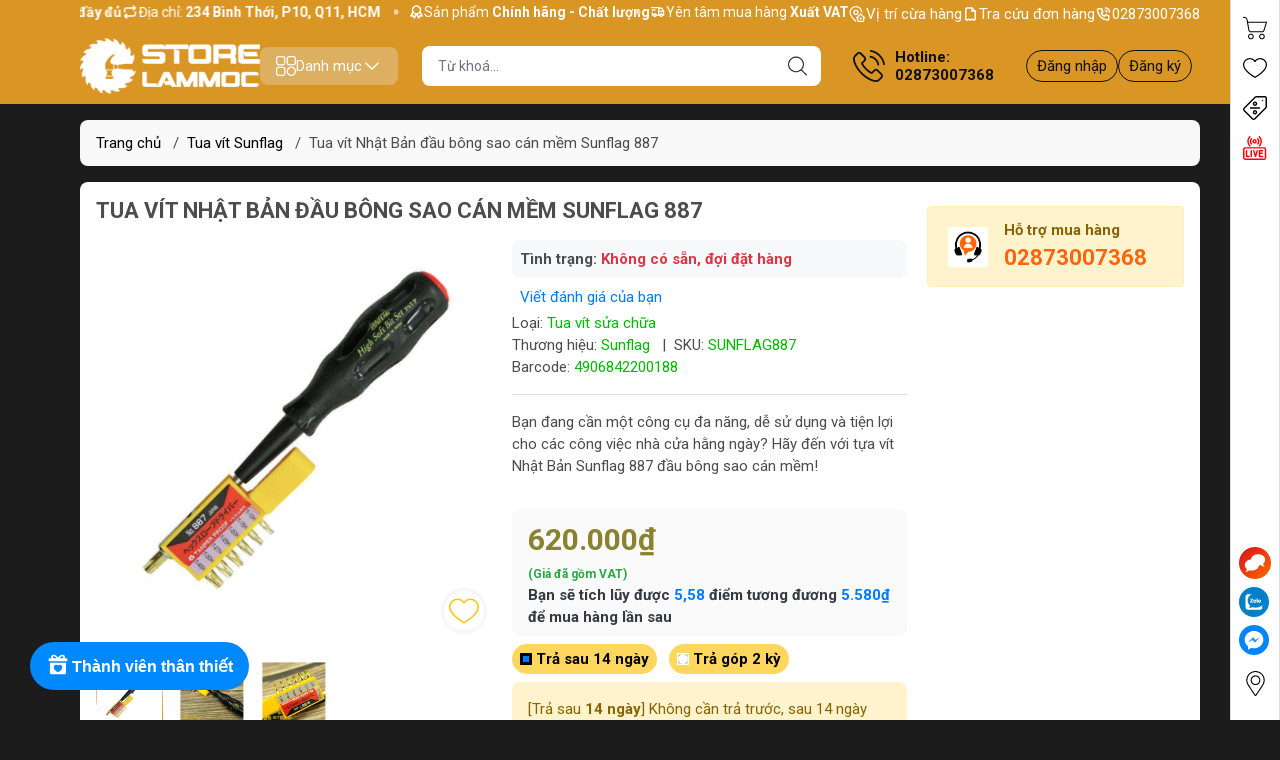

--- FILE ---
content_type: text/html; charset=utf-8
request_url: https://storelammoc.vn/tua-vit-nhat-ban-sunflag-887-dau-bong-sao-can-mem
body_size: 93641
content:
<!DOCTYPE html>
<html lang="vi">
	<head> 
		<link rel="stylesheet" type="text/css" href="https://shop-document.aftee.vn/merchant.css">
		<script defer src="https://shop-document.aftee.vn/common.js"></script>
		<script defer src="https://shop-document.aftee.vn/Sapo_merchant/merchant_sapo_002.js"></script>
		<meta name="google-site-verification" content="jXTj6Rz_s5INQfeXPgylDxDcpYYUvQDMhGegm6Lkdvc" />
		<meta http-equiv="content-Type" content="text/html; charset=utf-8"/>
		<meta name="viewport" content="width=device-width, initial-scale=1, maximum-scale=1.0, user-scalable=no">			
		<title>
			Tua vít Nhật Bản đầu bông sao cán mềm Sunflag 887
			
			
		</title>		
		<!-- ================= Page description ================== -->
		<meta name="description" content="Bạn đang cần một công cụ đa năng, dễ sử dụng và tiện lợi cho các công việc nhà cửa hằng ngày? Hãy đến với tựa vít Nhật Bản Sunflag 887 đầu bông sao cán mềm!">
		<!-- ================= Meta ================== -->
		<meta name="keywords" content="Tua vít Nhật Bản đầu bông sao cán mềm Sunflag 887, Tua vít Sunflag, Tua vít bông sao, Tua vít cao cấp, Thương hiệu Sunflag, Anex/Sunflag/Fujiya, dungcudiennuoc, Nhật Bản, Sunflag, Tua vít, SEO, STORELAMMOC.VN, storelammoc.vn"/>		
		<link rel="canonical" href="https://storelammoc.vn/tua-vit-nhat-ban-sunflag-887-dau-bong-sao-can-mem"/>
		<meta name='revisit-after' content='1 days' />
		
<meta name="robots" content="noodp,index,follow" />

		<meta name="theme-color" content="#da9625">
		<link rel="shortcut icon" href="//bizweb.dktcdn.net/100/377/825/themes/850051/assets/favicon.png?1769779068522" type="image/x-icon" />  
<meta name="twitter:card" content="summary_large_image">
<meta name="twitter:site" content="@storelammoc">
<meta name="twitter:creator" content="@storelammoc">
<meta name="twitter:title" content="Tua vít Nhật Bản đầu bông sao cán mềm Sunflag 887">
<meta name="twitter:description" content="Bạn đang cần một công cụ đa năng, dễ sử dụng và tiện lợi cho các công việc nhà cửa hằng ngày? Hãy đến với tựa vít Nhật Bản Sunflag 887 đầu bông sao cán mềm!">
<meta name="twitter:image" content="http://bizweb.dktcdn.net/100/377/825/themes/850051/assets/logo_share.png?1769779068522">
	<meta property="og:type" content="product">
	<meta property="og:title" content="Tua vít Nhật Bản đầu bông sao cán mềm Sunflag 887">
		<meta property="og:image" content="http://bizweb.dktcdn.net/thumb/grande/100/377/825/products/tuong-500x500-d053d268-8271-42fb-9b55-48e4bf88b5b0.png?v=1666705986127">
		<meta property="og:image:secure_url" content="https://bizweb.dktcdn.net/thumb/grande/100/377/825/products/tuong-500x500-d053d268-8271-42fb-9b55-48e4bf88b5b0.png?v=1666705986127">
		<meta property="og:image" content="http://bizweb.dktcdn.net/thumb/grande/100/377/825/products/42d26ea4-4480-497c-982c-9f279b197d1e.jpg?v=1724382803443">
		<meta property="og:image:secure_url" content="https://bizweb.dktcdn.net/thumb/grande/100/377/825/products/42d26ea4-4480-497c-982c-9f279b197d1e.jpg?v=1724382803443">
		<meta property="og:image" content="http://bizweb.dktcdn.net/thumb/grande/100/377/825/products/ea30356f-06dc-4ea0-86f8-a37392488742.jpg?v=1724382813550">
		<meta property="og:image:secure_url" content="https://bizweb.dktcdn.net/thumb/grande/100/377/825/products/ea30356f-06dc-4ea0-86f8-a37392488742.jpg?v=1724382813550">
	<meta property="og:price:amount" content="620.000">
	<meta property="og:price:currency" content="VND">
<meta property="og:description" content="Bạn đang cần một công cụ đa năng, dễ sử dụng và tiện lợi cho các công việc nhà cửa hằng ngày? Hãy đến với tựa vít Nhật Bản Sunflag 887 đầu bông sao cán mềm!">
<meta property="og:url" content="https://storelammoc.vn/tua-vit-nhat-ban-sunflag-887-dau-bong-sao-can-mem">
<meta property="og:site_name" content="STORELAMMOC.VN">

		<link rel="stylesheet" type="text/css" href="//bizweb.dktcdn.net/100/377/825/themes/850051/assets/fonts.scss.css?1769779068522" media="print" onload="this.media='all';">

<link rel="preload" as="style" href="//bizweb.dktcdn.net/100/377/825/themes/850051/assets/bootstrap_swiper.scss.css?1769779068522"  type="text/css">
<link rel="preload" as="style" href="//bizweb.dktcdn.net/100/377/825/themes/850051/assets/mew_style_first.scss.css?1769779068522" type="text/css">
<link rel="preload" as="style" href="//bizweb.dktcdn.net/100/377/825/themes/850051/assets/mew_style_gb.scss.css?1769779068522" type="text/css">
<link rel="preload" as="style"  href="//bizweb.dktcdn.net/100/377/825/themes/850051/assets/swatch_style.scss.css?1769779068522" type="text/css">
<link rel="preconnect" href="https://fonts.googleapis.com">
<link rel="preconnect" href="https://fonts.gstatic.com" crossorigin>
<link href="https://fonts.googleapis.com/css2?family=Roboto:ital,wght@0,400;0,500;0,700;0,900;1,400;1,500;1,700;1,900&display=swap" rel="stylesheet">
<style>
	:root {
		--menuWidth: 100%;
		--leftColBackground: #fff; 
		--lightLeftColBackground: #2d343a; /*+5%*/
		--darkLeftColBackground: #22272b; /*-5%*/
		--mainColor: #da9625;
		--mainColor2: #edd5d5;
		--menuHover: #090808;
		--accentColor1: #929292;
		--accentColor2: #c71515; /*Màu giá*/
		--textColor: #4c4c4c;
		--textHead: #111111;
	}	
</style>

<link href="//bizweb.dktcdn.net/100/377/825/themes/850051/assets/bootstrap_swiper.scss.css?1769779068522" rel="stylesheet" type="text/css" media="all" />
<link href="//bizweb.dktcdn.net/100/377/825/themes/850051/assets/mew_style_first.scss.css?1769779068522" rel="stylesheet" type="text/css" media="all" />
<link href="//bizweb.dktcdn.net/100/377/825/themes/850051/assets/mew_style_gb.scss.css?1769779068522" rel="stylesheet" type="text/css" media="all" />
<link href="//bizweb.dktcdn.net/100/377/825/themes/850051/assets/swatch_style.scss.css?1769779068522" rel="stylesheet" type="text/css" media="all" />


<link rel="preload" as="style"  href="//bizweb.dktcdn.net/100/377/825/themes/850051/assets/product_style.scss.css?1769779068522" type="text/css">
<link href="//bizweb.dktcdn.net/100/377/825/themes/850051/assets/product_style.scss.css?1769779068522" rel="stylesheet" type="text/css" media="all" />
<link href="//bizweb.dktcdn.net/100/377/825/themes/850051/assets/combo_style.scss.css?1769779068522" rel="stylesheet" type="text/css" media="all" />


<link rel="preload" as="style"  href="//bizweb.dktcdn.net/100/377/825/themes/850051/assets/cart_style.scss.css?1769779068522" type="text/css">
<link href="//bizweb.dktcdn.net/100/377/825/themes/850051/assets/cart_style.scss.css?1769779068522" rel="stylesheet" type="text/css" media="all" />
<link rel="preload" as="style"  href="//bizweb.dktcdn.net/100/377/825/themes/850051/assets/mew_fundiin.scss.css?1769779068522" type="text/css">
<link href="//bizweb.dktcdn.net/100/377/825/themes/850051/assets/mew_fundiin.scss.css?1769779068522" rel="stylesheet" type="text/css" media="all" />





		<script src="//bizweb.dktcdn.net/100/377/825/themes/850051/assets/jquery_3_5.js?1769779068522" type="text/javascript"></script>
		<link rel="preload" as="script" href="//bizweb.dktcdn.net/assets/themes_support/api.jquery.js" />
		<script src="//bizweb.dktcdn.net/assets/themes_support/api.jquery.js" type="text/javascript"></script> 
		<link rel="preload" as="script" href="https://cdnjs.cloudflare.com/ajax/libs/Swiper/6.8.4/swiper-bundle.min.js" />
		<script src="https://cdnjs.cloudflare.com/ajax/libs/Swiper/6.8.4/swiper-bundle.min.js" integrity="sha512-BABFxitBmYt44N6n1NIJkGOsNaVaCs/GpaJwDktrfkWIBFnMD6p5l9m+Kc/4SLJSJ4mYf+cstX98NYrsG/M9ag==" crossorigin="anonymous" referrerpolicy="no-referrer"></script>

		<script>
	var Bizweb = Bizweb || {};
	Bizweb.store = 'store-lam-moc.mysapo.net';
	Bizweb.id = 377825;
	Bizweb.theme = {"id":850051,"name":"Mew Mall","role":"main"};
	Bizweb.template = 'product';
	if(!Bizweb.fbEventId)  Bizweb.fbEventId = 'xxxxxxxx-xxxx-4xxx-yxxx-xxxxxxxxxxxx'.replace(/[xy]/g, function (c) {
	var r = Math.random() * 16 | 0, v = c == 'x' ? r : (r & 0x3 | 0x8);
				return v.toString(16);
			});		
</script>
<script>
	(function () {
		function asyncLoad() {
			var urls = ["//newproductreviews.sapoapps.vn/assets/js/productreviews.min.js?store=store-lam-moc.mysapo.net","https://google-shopping-v2.sapoapps.vn/api/conversion-tracker/global-tag/2074?store=store-lam-moc.mysapo.net","https://google-shopping-v2.sapoapps.vn/api/conversion-tracker/event-tag/2074?store=store-lam-moc.mysapo.net","https://google-shopping-v2.sapoapps.vn/api/conversion-tracker/event-tag-conversion/2074?store=store-lam-moc.mysapo.net","https://memberdeals.sapoapps.vn/scripts/appbulk_member_deals.min.js?store=store-lam-moc.mysapo.net","https://aff.sapoapps.vn/api/proxy/scripttag.js?store=store-lam-moc.mysapo.net"];
			for (var i = 0; i < urls.length; i++) {
				var s = document.createElement('script');
				s.type = 'text/javascript';
				s.async = true;
				s.src = urls[i];
				var x = document.getElementsByTagName('script')[0];
				x.parentNode.insertBefore(s, x);
			}
		};
		window.attachEvent ? window.attachEvent('onload', asyncLoad) : window.addEventListener('load', asyncLoad, false);
	})();
</script>


<script>
	window.BizwebAnalytics = window.BizwebAnalytics || {};
	window.BizwebAnalytics.meta = window.BizwebAnalytics.meta || {};
	window.BizwebAnalytics.meta.currency = 'VND';
	window.BizwebAnalytics.tracking_url = '/s';

	var meta = {};
	
	meta.product = {"id": 17046737, "vendor": "Sunflag", "name": "Tua vít Nhật Bản đầu bông sao cán mềm Sunflag 887",
	"type": "Tua vít sửa chữa", "price": 620000 };
	
	
	for (var attr in meta) {
	window.BizwebAnalytics.meta[attr] = meta[attr];
	}
</script>

	
		<script src="/dist/js/stats.min.js?v=96f2ff2"></script>
	





<!--Facebook Pixel Code-->
<script>
	!function(f, b, e, v, n, t, s){
	if (f.fbq) return; n = f.fbq = function(){
	n.callMethod?
	n.callMethod.apply(n, arguments):n.queue.push(arguments)}; if (!f._fbq) f._fbq = n;
	n.push = n; n.loaded = !0; n.version = '2.0'; n.queue =[]; t = b.createElement(e); t.async = !0;
	t.src = v; s = b.getElementsByTagName(e)[0]; s.parentNode.insertBefore(t, s)}
	(window,
	document,'script','https://connect.facebook.net/en_US/fbevents.js');
	fbq('init', '305885908308042', {} , {'agent': 'plsapo'}); // Insert your pixel ID here.
	fbq('track', 'PageView',{},{ eventID: Bizweb.fbEventId });
	
	fbq('track', 'ViewContent', {
	content_ids: [17046737],
	content_name: '"Tua vít Nhật Bản đầu bông sao cán mềm Sunflag 887"',
	content_type: 'product_group',
	value: '620000',
	currency: window.BizwebAnalytics.meta.currency
	}, { eventID: Bizweb.fbEventId });
	
</script>
<noscript>
	<img height='1' width='1' style='display:none' src='https://www.facebook.com/tr?id=305885908308042&ev=PageView&noscript=1' />
</noscript>
<!--DO NOT MODIFY-->
<!--End Facebook Pixel Code-->



<script>
	var eventsListenerScript = document.createElement('script');
	eventsListenerScript.async = true;
	
	eventsListenerScript.src = "/dist/js/store_events_listener.min.js?v=1b795e9";
	
	document.getElementsByTagName('head')[0].appendChild(eventsListenerScript);
</script>


<!-- Google One Tap -->
<script type="text/javascript">
	(function () {
		var iframe;
		if(window.innerWidth <= 800){
			setTimeout(init, 10000);
		} else {
			document.addEventListener('DOMContentLoaded', init);
		}
		function init() {
			if (document.cookie.indexOf('one-click-social-login-google-one-tap-shown') >= 0) {
                return;
            }
			iframe = document.createElement('iframe');
			iframe.id = "iframe-google-one-tap";
			iframe.src = 'https://store.mysapo.net/account/GoogleOneTap';
			iframe.setAttribute('allowtransparency', 'true');
			iframe.setAttribute('allow', 'identity-credentials-get');
			iframe.frameBorder = 0;
			iframe.height = '385px';
			window.addEventListener('message', handlePostMessage, false);
			document.body.appendChild(iframe); 
		}
		function handlePostMessage(e) {
			var eventName = e.data[0];
			var data = e.data[1];
			switch (eventName) {
				case 'setHeight':
					iframe.height = data;
					break;
				case 'setTop':
					if ((window.innerWidth <= 800)) {
						iframe.style = "z-index: 9999999; position: fixed; bottom: 0px; right: 0px;";
						iframe.width = '100%';
					}
					else {
						iframe.style = "z-index: 9999999; position: fixed; top: 0px; right: 0px;";
						iframe.width = '391px';
					}
					break;
				case 'setRedirect':
					location.href = data.url + '&ReturnUrl=' + location.href;
					break;
				case 'markClosedOneTap':
					var date = new Date();
					date.setTime(date.getTime() + (1*24*60*60*1000));
					document.cookie = "one-click-social-login-google-one-tap-shown=1; expires=" + date.toUTCString() + "; path=/";
					break;
			}
		}
	}())
</script>
<!-- End Google One Tap -->






<script type="application/ld+json">
{  
   "@context":"http://schema.org",
   "@type":"Organization",
   "name":"STORELAMMOC.VN",
   "url":"https://storelammoc.vn",
   "logo":"https://bizweb.dktcdn.net/100/377/825/themes/850051/assets/logo.png?1769779068522",
   "contactPoint":[  
      {  
         "@type":"ContactPoint",
        "telephone":"+842873007368",
         "contactType":"Customer Service",
         "availableLanguage":[  
            "Tiếng Việt",
            "English"
         ],
         "contactOption":[  
         ]
      }
   ],
   "sameAs":[  
   ]
}
</script>
<script type="application/ld+json">
{
   "@context": "http://schema.org",
   "@type": "WebSite",
   "url": "https://storelammoc.vn",
   "potentialAction": {
   "@type": "SearchAction",
   "target": "https://storelammoc.vn/search?q={search_term_string}",
   "query-input": "required name=search_term_string"
  }
}
</script>


<script type="application/ld+json">
        {
        "@context": "http://schema.org",
        "@type": "BreadcrumbList",
        "itemListElement": 
        [
            {
                "@type": "ListItem",
                "position": 1,
                "item": 
                {
                  "@id": "https://storelammoc.vn",
                  "name": "Trang chủ"
                }
            },
      
            {
                "@type": "ListItem",
                "position": 2,
                "item": 
                {
                  "@id": "https://storelammoc.vn/tua-vit-nhat-ban-sunflag-887-dau-bong-sao-can-mem",
                  "name": "Tua vít Nhật Bản đầu bông sao cán mềm Sunflag 887"
                }
            }
      
        
      
      
      
      
    
        ]
        }
</script>
		<script>var ProductReviewsAppUtil=ProductReviewsAppUtil || {};ProductReviewsAppUtil.store={name: 'STORELAMMOC.VN'};</script>
		<link href="//bizweb.dktcdn.net/100/377/825/themes/850051/assets/buyxgety.css?1769779068522" rel="stylesheet" type="text/css" media="all" />
		<script>
			!function (w, d, t) {
				w.TiktokAnalyticsObject=t;var ttq=w[t]=w[t]||[];ttq.methods=["page","track","identify","instances","debug","on","off","once","ready","alias","group","enableCookie","disableCookie"],ttq.setAndDefer=function(t,e){t[e]=function(){t.push([e].concat(Array.prototype.slice.call(arguments,0)))}};for(var i=0;i<ttq.methods.length;i++)ttq.setAndDefer(ttq,ttq.methods[i]);ttq.instance=function(t){for(var e=ttq._i[t]||[],n=0;n<ttq.methods.length;n++)ttq.setAndDefer(e,ttq.methods[n]);return e},ttq.load=function(e,n){var i="https://analytics.tiktok.com/i18n/pixel/events.js";ttq._i=ttq._i||{},ttq._i[e]=[],ttq._i[e]._u=i,ttq._t=ttq._t||{},ttq._t[e]=+new Date,ttq._o=ttq._o||{},ttq._o[e]=n||{};var o=document.createElement("script");o.type="text/javascript",o.async=!0,o.src=i+"?sdkid="+e+"&lib="+t;var a=document.getElementsByTagName("script")[0];a.parentNode.insertBefore(o,a)};

				ttq.load('C8LIVNNI6F1M8B1VCRA0');
				ttq.page();
			}(window, document, 'ttq');
		</script>
	<link href="//bizweb.dktcdn.net/100/377/825/themes/850051/assets/cf-stylesheet.css?1769779068522" rel="stylesheet" type="text/css" media="all" />
</head>
	<body id="body_m" >
		<div class="page-body">
			<div class="hidden-md hidden-lg opacity_menu"></div>
			<div class="opacity_filter"></div>
			<div id="body_overlay" class="position-fixed d-none"></div>
			<div class="w-100 clearfix">
<div class="menubar w-100 text-right d-flex d-lg-none position-fixed align-items-center scroll_down bor_head">
	
</div>
<div class="bg_head position-fixed w-100 scroll_down"></div>
<div class="top-bar d-none d-lg-block">
	<div class="container">
		<div class="d-flex box-content">
			<div class="b-marquee d-flex">
				<div class="marquee modal-open my-1" style="--duration: 20s;--text-size: 14px" role="marquee">
					<div class="marquee-content d-inline-flex align-items-center pr-4">
						<span class="marquee-item marquee-text d-inline-flex align-items-center text-white position-relative gap_4">
							<svg width="16" height="16">
								<use href="#svg-top-bar-1" />
							</svg> 
							<span>Sản phẩm <b>Chính hãng - Chất lượng</b></span>
						</span> 
						<span class="marquee-item marquee-text d-inline-flex align-items-center text-white position-relative gap_4">
							<svg width="16" height="16">
								<use href="#svg-top-bar-2" />
							</svg> 
							<span>Yên tâm mua hàng <b>Xuất VAT đầy đủ</b></span>
						</span> 
						<span class="marquee-item marquee-text d-inline-flex align-items-center text-white position-relative gap_4">
							<svg width="17" height="16">
								<use href="#svg-top-bar-3" />
							</svg> 
							<span>Địa chỉ: <b> 234 Bình Thới, P10, Q11, HCM </b></span>
						</span>
					</div>
										<div class="marquee-content d-inline-flex align-items-center pr-4">
						<span class="marquee-item marquee-text d-inline-flex align-items-center text-white position-relative gap_4">
							<svg width="16" height="16">
								<use href="#svg-top-bar-1" />
							</svg> 
							<span>Sản phẩm <b>Chính hãng - Chất lượng</b></span>
						</span> 
						<span class="marquee-item marquee-text d-inline-flex align-items-center text-white position-relative gap_4">
							<svg width="16" height="16">
								<use href="#svg-top-bar-2" />
							</svg> 
							<span>Yên tâm mua hàng <b>Xuất VAT đầy đủ</b></span>
						</span> 
						<span class="marquee-item marquee-text d-inline-flex align-items-center text-white position-relative gap_4">
							<svg width="17" height="16">
								<use href="#svg-top-bar-3" />
							</svg> 
							<span>Địa chỉ: <b> 234 Bình Thới, P10, Q11, HCM </b></span>
						</span>
					</div>
										<div class="marquee-content d-inline-flex align-items-center pr-4">
						<span class="marquee-item marquee-text d-inline-flex align-items-center text-white position-relative gap_4">
							<svg width="16" height="16">
								<use href="#svg-top-bar-1" />
							</svg> 
							<span>Sản phẩm <b>Chính hãng - Chất lượng</b></span>
						</span> 
						<span class="marquee-item marquee-text d-inline-flex align-items-center text-white position-relative gap_4">
							<svg width="16" height="16">
								<use href="#svg-top-bar-2" />
							</svg> 
							<span>Yên tâm mua hàng <b>Xuất VAT đầy đủ</b></span>
						</span> 
						<span class="marquee-item marquee-text d-inline-flex align-items-center text-white position-relative gap_4">
							<svg width="17" height="16">
								<use href="#svg-top-bar-3" />
							</svg> 
							<span>Địa chỉ: <b> 234 Bình Thới, P10, Q11, HCM </b></span>
						</span>
					</div>
					
				</div>
			</div>
			<div class="box-link d-flex justify-content-between">
				<a href="https://storelammoc.vn/he-thong-cua-hang" title="STORELAMMOC.VN" class="align-items-center d-flex gap_4 position-relative text-white">
					<svg width="17" height="16" fill="#fff">
						<use href="#svg-top-bar-store" />
					</svg> 
					Vị trí cừa hàng
				</a>
				<a href="/apps/kiem-tra-don-hang" title="STORELAMMOC.VN" class="align-items-center d-flex gap_4 position-relative text-white">
					<svg width="17" height="16" fill="none">
						<use href="#svg-top-bar-orders" />
					</svg> 
					Tra cứu đơn hàng
				</a>
				<a href="02873007368" title="STORELAMMOC.VN" class="align-items-center d-flex gap_4 position-relative text-white">
					<svg width="17" height="16" fill="none">
						<use href="#svg-top-bar-hotline" />
					</svg> 
					02873007368
				</a>
			</div>
		</div>
	</div>	
</div>
<div class="col-left position-fixed d-flex flex-column py-2">
	<div class="container">
		<div class="align-items-center d-flex justify-content-between gap_8 position-relative">
			<a href="/" title="STORELAMMOC.VN" class="logo position-relative">
				<picture class="position-relative w-100 m-0 ratiologo d-block aspect">
					<source media="(max-width: 991px)" srcset="//bizweb.dktcdn.net/100/377/825/themes/850051/assets/logo.png?1769779068522">
					<img alt="" src="//bizweb.dktcdn.net/100/377/825/themes/850051/assets/logo.png?1769779068522" class="img-fluid d-block img position-absolute" fetchpriority="high">
				</picture>
			</a> 
			<div class="menu-box-pc d-lg-block d-none">
				<a href="javascript:;" class="align-items-center d-lg-flex d-none gap_5 item justify-content-center menu-toggle py-2 px-3 rounded" id="js-menu-pc">
					<svg width="20" height="20">
						<use href="#svg-menu-pc" />
					</svg>
					<span>Danh mục</span>
					<svg width="20" height="20">
						<use href="#svg-arrow-down" />
					</svg>
				</a>
				<div class="mew-nav position-absolute"></div>
			</div>
			
			<div class="search-block mr-3 mx-xl-4">
				<form action="/search" method="get" id="js-search-form" class="left-search position-relative mt-4 mt-lg-0 pt-2 pb-2 pt-lg-1 pb-lg-1 wlive">
					<input type="text" placeholder="Từ khoá..." value="" maxlength="70" name="query" class="form-control pl-2 pl-lg-3 pr-5 rounded" autocomplete="off" required>
					<input type="submit" class="border-0 position-absolute p-0">
					<div id="searchResult" class="w-100 position-absolute rounded">
						<div class="w-100 keyword">

						</div>
						<div class="w-100 category">

						</div>
						<div class="w-100 result">

						</div>
					</div>
				</form>
				<a class="item-svg mobile-cart position-relative flex-column d-flex d-lg-none d-xl-none pt-2 pb-2 justify-content-center align-items-center" title="Yêu thích " href="/yeu-thich">
					<svg width="24" height="24" enable-background="new 0 0 412.735 412.735" version="1.1" viewBox="0 0 412.74 412.74" xml:space="preserve" xmlns="http://www.w3.org/2000/svg"> <path d="m295.71 35.522c-34.43-0.184-67.161 14.937-89.339 41.273-22.039-26.516-54.861-41.68-89.339-41.273-64.633 0-117.03 52.395-117.03 117.03 0 110.76 193.31 218.91 201.14 223.09 3.162 2.113 7.286 2.113 10.449 0 7.837-4.18 201.14-110.76 201.14-223.09 0-64.633-52.396-117.03-117.03-117.03zm-89.339 319.22c-30.302-17.763-185.47-112.33-185.47-202.19 0-53.091 43.039-96.131 96.131-96.131 32.512-0.427 62.938 15.972 80.457 43.363 3.557 4.905 10.418 5.998 15.323 2.44 0.937-0.68 1.761-1.503 2.44-2.44 29.055-44.435 88.631-56.903 133.07-27.848 27.202 17.787 43.575 48.114 43.521 80.615 1e-3 90.907-155.17 184.95-185.47 202.19z"></path> </svg>
				</a>
				
				<a href="live" title="Live" class="item-svg mobile-cart position-relative flex-column d-flex d-lg-none d-xl-none pt-2 pb-2 justify-content-center align-items-center">
					<svg width="24" height="24">
						<use href="#svg-live" />
					</svg>
				</a>
				
				<a href="/account" title="Tài khoản" class="item-svg mobile-cart position-relative flex-column d-flex d-lg-none d-xl-none pt-2 pb-2 justify-content-center align-items-center">
					<svg width="24" height="24">
						<use href="#svg-user" />
					</svg>
				</a>
			</div>
			
			<div class="info-block ml-2 mr-2">
				<a href="tel:02873007368" title="02873007368" class="align-items-center d-flex head_svg text-head">
					<svg width="32" height="32" class="">
						<use href="#svg-phone" />
					</svg>
					<b>Hotline: <br>02873007368</b>
				</a>
			</div>
			<div class="navigation-bottom mt-auto mt-lg-0">
				<div class="b_use d-none d-lg-flex align-items-stretch">

					
					<div id="js-login-toggle" class="p-2 btn-account d-none d-lg-flex align-items-center justify-content-center">
						<a href="/account/login" class="item_login d-block pt-1 pb-1" title="Đăng nhập">Đăng nhập</a>
						<a href="/account/register" class="item_login d-block pt-1 pb-1" title="Đăng ký">Đăng ký</a>
					</div>
					
				</div>
			</div>
			
		</div>
	</div>
</div>
<div class="col-left position-fixed d-flex flex-column pt-lg-2 pb-lg-2 pt-0 pb-0 d-lg-none" id="col-left">
	<div class="align-items-center menu_mobile position-relative">
		<ul id="menu" class="p-0 m-0 h-100 list-unstyled d-lg-flex justify-content-lg-end">
			
			<li class="level0 d-block w-100 position-static">
				<a title="Máy pin" class="position-relative d-flex js-submenu flex-column justify-content-center align-items-center text-center p-2">
					<img class="lazy d-block pb-2 m-auto" src="[data-uri]" data-src="//bizweb.dktcdn.net/100/377/825/themes/850051/assets/icon_menu_1.png?1769779068522" alt="Máy pin">
					<span class="line_1 line_2">Máy pin</span>
				</a>
				<ul class="lv1 p-1 position-absolute h-100 m_chill d-flex flex-column">
					<li class="level1 position-relative">
						<a href="/may-khoan-be-tong-pin" class="font-weight-bold d-flex pt-2 pb-2 border-bottom mr-2 ml-2 align-items-center" title="Máy khoan bê tông pin">
							Máy khoan bê tông pin
						</a>
						<ul class="lv2 d-flex flex-column pl-0">
							<li class="level2 position-relative">
								<a href="/may-khoan-be-tong-dung-pin-12v" class="h-100 d-flex pl-3 pt-2 pb-2 border-bottom mr-2 ml-2 align-items-center" title="Khoan bê tông pin 12v">
									Khoan bê tông pin 12v
								</a>
							</li>
							<li class="level2 position-relative">
								<a href="/may-khoan-be-tong-pin-20v" class="h-100 d-flex pl-3 pt-2 pb-2 border-bottom mr-2 ml-2 align-items-center" title="Khoan bê tông pin 18v">
									Khoan bê tông pin 18v
								</a>
							</li>
							<li class="level2 position-relative">
								<a href="/may-khoan-be-tong-pin-dewalt" class="h-100 d-flex pl-3 pt-2 pb-2 border-bottom mr-2 ml-2 align-items-center" title="Khoan bê tông pin Dewalt">
									Khoan bê tông pin Dewalt
								</a>
							</li>
							<li class="level2 position-relative">
								<a href="/may-khoan-be-tong-pin-stanley" class="h-100 d-flex pl-3 pt-2 pb-2 border-bottom mr-2 ml-2 align-items-center" title="Khoan bê tông pin Stanley">
									Khoan bê tông pin Stanley
								</a>
							</li>
							<li class="level2 position-relative">
								<a href="/may-khoan-be-tong-pin-worx-kress" class="h-100 d-flex pl-3 pt-2 pb-2 border-bottom mr-2 ml-2 align-items-center" title="Khoan bê tông pin Worx">
									Khoan bê tông pin Worx
								</a>
							</li>
							<li class="level2 position-relative">
								<a href="/may-khoan-be-tong-pin-makita" class="h-100 d-flex pl-3 pt-2 pb-2 border-bottom mr-2 ml-2 align-items-center" title="Khoan bê tông pin Makita">
									Khoan bê tông pin Makita
								</a>
							</li>
						</ul>
					</li>
					<li class="level1 position-relative">
						<a href="/may-ban-bu-long-pin" class="font-weight-bold d-flex pt-2 pb-2 border-bottom mr-2 ml-2 align-items-center" title="Máy bắn bu lông pin">
							Máy bắn bu lông pin
						</a>
						<ul class="lv2 d-flex flex-column pl-0">
							<li class="level2 position-relative">
								<a href="/may-ban-bu-long-pin-dewalt" class="h-100 d-flex pl-3 pt-2 pb-2 border-bottom mr-2 ml-2 align-items-center" title="Máy bắn bu lông pin Dewalt">
									Máy bắn bu lông pin Dewalt
								</a>
							</li>
							<li class="level2 position-relative">
								<a href="/may-ban-bu-long-pin-worx" class="h-100 d-flex pl-3 pt-2 pb-2 border-bottom mr-2 ml-2 align-items-center" title="Máy bắn bu lông pin Worx">
									Máy bắn bu lông pin Worx
								</a>
							</li>
							<li class="level2 position-relative">
								<a href="/may-ban-bu-long-pin-makita" class="h-100 d-flex pl-3 pt-2 pb-2 border-bottom mr-2 ml-2 align-items-center" title="Máy bắn bu lông pin Makita">
									Máy bắn bu lông pin Makita
								</a>
							</li>
							<li class="level2 position-relative">
								<a href="/may-ban-bu-long-pin-stanley" class="h-100 d-flex pl-3 pt-2 pb-2 border-bottom mr-2 ml-2 align-items-center" title="Máy bắn bu lông pin Stanley">
									Máy bắn bu lông pin Stanley
								</a>
							</li>
						</ul>
					</li>
					<li class="level1 position-relative">
						<a href="/may-mai-pin" class="font-weight-bold d-flex pt-2 pb-2 border-bottom mr-2 ml-2 align-items-center" title="Máy mài pin">
							Máy mài pin
						</a>
						<ul class="lv2 d-flex flex-column pl-0">
							<li class="level2 position-relative">
								<a href="/may-mai-pin-dewalt" class="h-100 d-flex pl-3 pt-2 pb-2 border-bottom mr-2 ml-2 align-items-center" title="Máy mài pin Dewalt">
									Máy mài pin Dewalt
								</a>
							</li>
							<li class="level2 position-relative">
								<a href="/may-mai-pin-stanley" class="h-100 d-flex pl-3 pt-2 pb-2 border-bottom mr-2 ml-2 align-items-center" title="Máy mài pin Stanley">
									Máy mài pin Stanley
								</a>
							</li>
							<li class="level2 position-relative">
								<a href="/may-mai-pin-worx" class="h-100 d-flex pl-3 pt-2 pb-2 border-bottom mr-2 ml-2 align-items-center" title="Máy mài pin Worx">
									Máy mài pin Worx
								</a>
							</li>
							<li class="level2 position-relative">
								<a href="/may-mai-pin-makita" class="h-100 d-flex pl-3 pt-2 pb-2 border-bottom mr-2 ml-2 align-items-center" title="Máy mài pin Makita">
									Máy mài pin Makita
								</a>
							</li>
						</ul>
					</li>
					<li class="level1 position-relative">
						<a href="/may-ban-vit-pin" class="font-weight-bold d-flex pt-2 pb-2 border-bottom mr-2 ml-2 align-items-center" title="Máy khoan vặn vít pin">
							Máy khoan vặn vít pin
						</a>
						<ul class="lv2 d-flex flex-column pl-0">
							<li class="level2 position-relative">
								<a href="/may-khoan-van-vit-pin-12v" class="h-100 d-flex pl-3 pt-2 pb-2 border-bottom mr-2 ml-2 align-items-center" title="Máy khoan vặn vít Pin 12v">
									Máy khoan vặn vít Pin 12v
								</a>
							</li>
							<li class="level2 position-relative">
								<a href="/may-khoan-van-vit-pin-18v-va-20v" class="h-100 d-flex pl-3 pt-2 pb-2 border-bottom mr-2 ml-2 align-items-center" title="Máy khoan vặn vít pin 18v">
									Máy khoan vặn vít pin 18v
								</a>
							</li>
							<li class="level2 position-relative">
								<a href="/may-khoan-van-vit-pin-dewalt" class="h-100 d-flex pl-3 pt-2 pb-2 border-bottom mr-2 ml-2 align-items-center" title="Máy khoan vặn vít pin Dewalt">
									Máy khoan vặn vít pin Dewalt
								</a>
							</li>
							<li class="level2 position-relative">
								<a href="/may-khoan-van-vit-pin-makita" class="h-100 d-flex pl-3 pt-2 pb-2 border-bottom mr-2 ml-2 align-items-center" title="Máy khoan vặn vít pin Makita">
									Máy khoan vặn vít pin Makita
								</a>
							</li>
							<li class="level2 position-relative">
								<a href="/may-khoan-van-vit-pin-bosch" class="h-100 d-flex pl-3 pt-2 pb-2 border-bottom mr-2 ml-2 align-items-center" title="Máy khoan vặn vít pin Bosch">
									Máy khoan vặn vít pin Bosch
								</a>
							</li>
							<li class="level2 position-relative">
								<a href="/may-khoan-van-vit-pin-stanley" class="h-100 d-flex pl-3 pt-2 pb-2 border-bottom mr-2 ml-2 align-items-center" title="Máy khoan vặn vít pin Stanley">
									Máy khoan vặn vít pin Stanley
								</a>
							</li>
							<li class="level2 position-relative">
								<a href="/may-khoan-van-vit-pin-worx-kress" class="h-100 d-flex pl-3 pt-2 pb-2 border-bottom mr-2 ml-2 align-items-center" title="Máy khoan vặn vít pin Worx">
									Máy khoan vặn vít pin Worx
								</a>
							</li>
							<li class="level2 position-relative">
								<a href="/may-khoan-van-vit-pin-kress" class="h-100 d-flex pl-3 pt-2 pb-2 border-bottom mr-2 ml-2 align-items-center" title="Máy khoan vặn vít pin Kress">
									Máy khoan vặn vít pin Kress
								</a>
							</li>
							<li class="level2 position-relative">
								<a href="/may-ban-vit-pin-dck" class="h-100 d-flex pl-3 pt-2 pb-2 border-bottom mr-2 ml-2 align-items-center" title="Máy khoan vặn vít pin DCK">
									Máy khoan vặn vít pin DCK
								</a>
							</li>
						</ul>
					</li>
					<li class="level1 position-relative">
						<a href="/may-ban-vit-pin" class="font-weight-bold d-flex pt-2 pb-2 border-bottom mr-2 ml-2 align-items-center" title="Máy bắn vít pin">
							Máy bắn vít pin
						</a>
						<ul class="lv2 d-flex flex-column pl-0">
							<li class="level2 position-relative">
								<a href="/may-ban-vit-pin-12v" class="h-100 d-flex pl-3 pt-2 pb-2 border-bottom mr-2 ml-2 align-items-center" title="Máy bắn vít pin 12v">
									Máy bắn vít pin 12v
								</a>
							</li>
							<li class="level2 position-relative">
								<a href="/may-ban-vit-pin-18v-20v" class="h-100 d-flex pl-3 pt-2 pb-2 border-bottom mr-2 ml-2 align-items-center" title="Máy bắn vít pin 18v 20v">
									Máy bắn vít pin 18v 20v
								</a>
							</li>
							<li class="level2 position-relative">
								<a href="/may-ban-vit-pin-makita" class="h-100 d-flex pl-3 pt-2 pb-2 border-bottom mr-2 ml-2 align-items-center" title="Máy bắn vít pin Makita">
									Máy bắn vít pin Makita
								</a>
							</li>
							<li class="level2 position-relative">
								<a href="/may-ban-vit-pin-dewalt" class="h-100 d-flex pl-3 pt-2 pb-2 border-bottom mr-2 ml-2 align-items-center" title="Máy bắn vít pin Dewalt">
									Máy bắn vít pin Dewalt
								</a>
							</li>
							<li class="level2 position-relative">
								<a href="/may-ban-vit-pin-bosch" class="h-100 d-flex pl-3 pt-2 pb-2 border-bottom mr-2 ml-2 align-items-center" title="Máy bắn vít pin Bosch">
									Máy bắn vít pin Bosch
								</a>
							</li>
						</ul>
					</li>
					<li class="level1 position-relative">
						<a href="/may-lam-vuon-dung-pin" class="font-weight-bold d-flex pt-2 pb-2 border-bottom mr-2 ml-2 align-items-center" title="Máy làm vườn dùng pin">
							Máy làm vườn dùng pin
						</a>
						<ul class="lv2 d-flex flex-column pl-0">
							<li class="level2 position-relative">
								<a href="/may-thoi-pin" class="h-100 d-flex pl-3 pt-2 pb-2 border-bottom mr-2 ml-2 align-items-center" title="Máy thổi pin">
									Máy thổi pin
								</a>
							</li>
							<li class="level2 position-relative">
								<a href="/may-cua-kiem-pin" class="h-100 d-flex pl-3 pt-2 pb-2 border-bottom mr-2 ml-2 align-items-center" title="Máy cưa kiếm pin">
									Máy cưa kiếm pin
								</a>
							</li>
							<li class="level2 position-relative">
								<a href="/may-cua-xich-pin" class="h-100 d-flex pl-3 pt-2 pb-2 border-bottom mr-2 ml-2 align-items-center" title="Máy cưa xích pin">
									Máy cưa xích pin
								</a>
							</li>
							<li class="level2 position-relative">
								<a href="/may-cat-canh-pin" class="h-100 d-flex pl-3 pt-2 pb-2 border-bottom mr-2 ml-2 align-items-center" title="Máy cắt cành dùng pin">
									Máy cắt cành dùng pin
								</a>
							</li>
						</ul>
					</li>
					<li class="level1 position-relative">
						<a href="/may-lam-moc-dung-pin" class="font-weight-bold d-flex pt-2 pb-2 border-bottom mr-2 ml-2 align-items-center" title="Máy làm mộc dùng pin">
							Máy làm mộc dùng pin
						</a>
						<ul class="lv2 d-flex flex-column pl-0">
							<li class="level2 position-relative">
								<a href="/may-cha-nham-go-pin" class="h-100 d-flex pl-3 pt-2 pb-2 border-bottom mr-2 ml-2 align-items-center" title="Máy chà nhám pin">
									Máy chà nhám pin
								</a>
							</li>
							<li class="level2 position-relative">
								<a href="/may-bao-go-pin" class="h-100 d-flex pl-3 pt-2 pb-2 border-bottom mr-2 ml-2 align-items-center" title="Máy bào gỗ pin">
									Máy bào gỗ pin
								</a>
							</li>
							<li class="level2 position-relative">
								<a href="/may-phay-danh-canh-pin" class="h-100 d-flex pl-3 pt-2 pb-2 border-bottom mr-2 ml-2 align-items-center" title="Máy phay pin">
									Máy phay pin
								</a>
							</li>
							<li class="level2 position-relative">
								<a href="/may-cua-dia-pin" class="h-100 d-flex pl-3 pt-2 pb-2 border-bottom mr-2 ml-2 align-items-center" title="Máy cưa đĩa pin">
									Máy cưa đĩa pin
								</a>
							</li>
							<li class="level2 position-relative">
								<a href="/may-cua-long-pin" class="h-100 d-flex pl-3 pt-2 pb-2 border-bottom mr-2 ml-2 align-items-center" title="Máy cưa lọng pin">
									Máy cưa lọng pin
								</a>
							</li>
							<li class="level2 position-relative">
								<a href="/may-cat-rung-pin" class="h-100 d-flex pl-3 pt-2 pb-2 border-bottom mr-2 ml-2 align-items-center" title="Máy cắt rung pin">
									Máy cắt rung pin
								</a>
							</li>
						</ul>
					</li>
					<li class="level1 position-relative">
						<a href="/may-hut-bui-pin" class="font-weight-bold d-flex pt-2 pb-2 border-bottom mr-2 ml-2 align-items-center" title="Máy hút bụi pin">
							Máy hút bụi pin
						</a>
						<ul class="lv2 d-flex flex-column pl-0">
							<li class="level2 position-relative">
								<a href="/may-hut-bui-pin-kyocera" class="h-100 d-flex pl-3 pt-2 pb-2 border-bottom mr-2 ml-2 align-items-center" title="Máy hút bụi Kyocera">
									Máy hút bụi Kyocera
								</a>
							</li>
							<li class="level2 position-relative">
								<a href="/may-hut-bui-pin-black-and-decker" class="h-100 d-flex pl-3 pt-2 pb-2 border-bottom mr-2 ml-2 align-items-center" title="Hút bụi pin Black&Decker">
									Hút bụi pin Black&Decker
								</a>
							</li>
							<li class="level2 position-relative">
								<a href="/may-hut-bui-pin-makita" class="h-100 d-flex pl-3 pt-2 pb-2 border-bottom mr-2 ml-2 align-items-center" title="Máy hút bụi pin Makita">
									Máy hút bụi pin Makita
								</a>
							</li>
							<li class="level2 position-relative">
								<a href="/may-hut-bui-pin-worx" class="h-100 d-flex pl-3 pt-2 pb-2 border-bottom mr-2 ml-2 align-items-center" title="Máy hút bụi pin Worx">
									Máy hút bụi pin Worx
								</a>
							</li>
							<li class="level2 position-relative">
								<a href="/may-hut-bui-pin-bosch" class="h-100 d-flex pl-3 pt-2 pb-2 border-bottom mr-2 ml-2 align-items-center" title="Máy hút bụi pin Bosch">
									Máy hút bụi pin Bosch
								</a>
							</li>
						</ul>
					</li>
					<li class="level1 position-relative">
						<a href="/den-pin-chinh-hang-swiss-tech-dewalt-stanley-ledlenser" class="font-weight-bold d-flex pt-2 pb-2 border-bottom mr-2 ml-2 align-items-center" title="Đèn pin">
							Đèn pin
						</a>
						<ul class="lv2 d-flex flex-column pl-0">
							<li class="level2 position-relative">
								<a href="/den-pin-dewalt" class="h-100 d-flex pl-3 pt-2 pb-2 border-bottom mr-2 ml-2 align-items-center" title="Đèn pin Dewalt">
									Đèn pin Dewalt
								</a>
							</li>
							<li class="level2 position-relative">
								<a href="/den-pin-makita" class="h-100 d-flex pl-3 pt-2 pb-2 border-bottom mr-2 ml-2 align-items-center" title="Đèn pin Makita">
									Đèn pin Makita
								</a>
							</li>
							<li class="level2 position-relative">
								<a href="/den-pin-swiss-tech" class="h-100 d-flex pl-3 pt-2 pb-2 border-bottom mr-2 ml-2 align-items-center" title="Đèn pin Swiss+Tech">
									Đèn pin Swiss+Tech
								</a>
							</li>
							<li class="level2 position-relative">
								<a href="/den-pin-ledlenser" class="h-100 d-flex pl-3 pt-2 pb-2 border-bottom mr-2 ml-2 align-items-center" title="Đèn pin Ledlenser">
									Đèn pin Ledlenser
								</a>
							</li>
						</ul>
					</li>
					<li class="level1 position-relative">
						<a href="/pin-sac" class="font-weight-bold d-flex pt-2 pb-2 border-bottom mr-2 ml-2 align-items-center" title="Pin sạc">
							Pin sạc
						</a>
						<ul class="lv2 d-flex flex-column pl-0">
							<li class="level2 position-relative">
								<a href="/pin-sac-thay-the-dewalt" class="h-100 d-flex pl-3 pt-2 pb-2 border-bottom mr-2 ml-2 align-items-center" title="Pin sạc Dewalt">
									Pin sạc Dewalt
								</a>
							</li>
							<li class="level2 position-relative">
								<a href="/pin-sac-thay-the-stanley" class="h-100 d-flex pl-3 pt-2 pb-2 border-bottom mr-2 ml-2 align-items-center" title="Pin sạc Stanley">
									Pin sạc Stanley
								</a>
							</li>
							<li class="level2 position-relative">
								<a href="/pin-sac-thay-the-worx" class="h-100 d-flex pl-3 pt-2 pb-2 border-bottom mr-2 ml-2 align-items-center" title="Pin sạc Worx">
									Pin sạc Worx
								</a>
							</li>
							<li class="level2 position-relative">
								<a href="/pin-sac-thay-the-makita" class="h-100 d-flex pl-3 pt-2 pb-2 border-bottom mr-2 ml-2 align-items-center" title="Pin sạc Makita">
									Pin sạc Makita
								</a>
							</li>
							<li class="level2 position-relative">
								<a href="/pin-sac-thay-the-bosch" class="h-100 d-flex pl-3 pt-2 pb-2 border-bottom mr-2 ml-2 align-items-center" title="Pin sạc Bosch">
									Pin sạc Bosch
								</a>
							</li>
							<li class="level2 position-relative">
								<a href="/pin-sac-thay-the-kress" class="h-100 d-flex pl-3 pt-2 pb-2 border-bottom mr-2 ml-2 align-items-center" title="Pin sạc Kress">
									Pin sạc Kress
								</a>
							</li>
						</ul>
					</li>
					<li class="level1 position-relative">
						<a href="/kyocera" class="font-weight-bold d-flex pt-2 pb-2 border-bottom mr-2 ml-2 align-items-center" title="Máy móc Kyocera">
							Máy móc Kyocera
						</a>
						<ul class="lv2 d-flex flex-column pl-0">
							<li class="level2 position-relative">
								<a href="/may-pin-kyocera" class="h-100 d-flex pl-3 pt-2 pb-2 border-bottom mr-2 ml-2 align-items-center" title="Máy dùng pin Kyocera">
									Máy dùng pin Kyocera
								</a>
							</li>
							<li class="level2 position-relative">
								<a href="/may-ban-vit-kyocera" class="h-100 d-flex pl-3 pt-2 pb-2 border-bottom mr-2 ml-2 align-items-center" title="Máy bắn vít Kyocera">
									Máy bắn vít Kyocera
								</a>
							</li>
							<li class="level2 position-relative">
								<a href="/may-hut-bui-pin-kyocera" class="h-100 d-flex pl-3 pt-2 pb-2 border-bottom mr-2 ml-2 align-items-center" title="Máy hút bụi pin Kyocera">
									Máy hút bụi pin Kyocera
								</a>
							</li>
						</ul>
					</li>
					<li class="level1 position-relative">
						<a href="/dck" class="font-weight-bold d-flex pt-2 pb-2 border-bottom mr-2 ml-2 align-items-center" title="Máy móc DCK">
							Máy móc DCK
						</a>
						<ul class="lv2 d-flex flex-column pl-0">
							<li class="level2 position-relative">
								<a href="/may-pin-dck" class="h-100 d-flex pl-3 pt-2 pb-2 border-bottom mr-2 ml-2 align-items-center" title="Máy dùng pin DCK">
									Máy dùng pin DCK
								</a>
							</li>
							<li class="level2 position-relative">
								<a href="/may-khoan-pin-dck" class="h-100 d-flex pl-3 pt-2 pb-2 border-bottom mr-2 ml-2 align-items-center" title="Máy khoan pin DCK">
									Máy khoan pin DCK
								</a>
							</li>
							<li class="level2 position-relative">
								<a href="/may-ban-bu-long-dck" class="h-100 d-flex pl-3 pt-2 pb-2 border-bottom mr-2 ml-2 align-items-center" title="Máy bắn bu lông DCK">
									Máy bắn bu lông DCK
								</a>
							</li>
							<li class="level2 position-relative">
								<a href="/may-ban-vit-pin-dck" class="h-100 d-flex pl-3 pt-2 pb-2 border-bottom mr-2 ml-2 align-items-center" title="Máy bắn vít pin DCK">
									Máy bắn vít pin DCK
								</a>
							</li>
						</ul>
					</li>
				</ul>
							</li>
			
			<li class="level0 d-block w-100 position-static">
				<a title="Máy điện" class="position-relative d-flex js-submenu flex-column justify-content-center align-items-center text-center p-2">
					<img class="lazy d-block pb-2 m-auto" src="[data-uri]" data-src="//bizweb.dktcdn.net/100/377/825/themes/850051/assets/icon_menu_2.png?1769779068522" alt="Máy điện">
					<span class="line_1 line_2">Máy điện</span>
				</a>
				<ul class="lv1 p-1 position-absolute h-100 m_chill d-flex flex-column">
					<li class="level1 position-relative">
						<a href="/" class="font-weight-bold d-flex pt-2 pb-2 border-bottom mr-2 ml-2 align-items-center" title="Máy lớn để bàn">
							Máy lớn để bàn
						</a>
						<ul class="lv2 d-flex flex-column pl-0">
							<li class="level2 position-relative">
								<a href="/may-cat-sat-de-ban" class="h-100 d-flex pl-3 pt-2 pb-2 border-bottom mr-2 ml-2 align-items-center" title="Máy cắt sắt dùng đá">
									Máy cắt sắt dùng đá
								</a>
							</li>
							<li class="level2 position-relative">
								<a href="/may-cat-sat-tua-cham" class="h-100 d-flex pl-3 pt-2 pb-2 border-bottom mr-2 ml-2 align-items-center" title="Máy cắt sắt tua chậm">
									Máy cắt sắt tua chậm
								</a>
							</li>
							<li class="level2 position-relative">
								<a href="/may-han-kim-loai" class="h-100 d-flex pl-3 pt-2 pb-2 border-bottom mr-2 ml-2 align-items-center" title="Máy hàn kim loại">
									Máy hàn kim loại
								</a>
							</li>
							<li class="level2 position-relative">
								<a href="/may-mai-2-da-cao-cap" class="h-100 d-flex pl-3 pt-2 pb-2 border-bottom mr-2 ml-2 align-items-center" title="Máy mài hai đá">
									Máy mài hai đá
								</a>
							</li>
							<li class="level2 position-relative">
								<a href="/may-cua-ban-2" class="h-100 d-flex pl-3 pt-2 pb-2 border-bottom mr-2 ml-2 align-items-center" title="Máy cưa bàn">
									Máy cưa bàn
								</a>
							</li>
							<li class="level2 position-relative">
								<a href="/may-cua-da-goc" class="h-100 d-flex pl-3 pt-2 pb-2 border-bottom mr-2 ml-2 align-items-center" title="Máy cưa đa góc">
									Máy cưa đa góc
								</a>
							</li>
							<li class="level2 position-relative">
								<a href="/may-bao-cuon" class="h-100 d-flex pl-3 pt-2 pb-2 border-bottom mr-2 ml-2 align-items-center" title="Máy bào cuốn">
									Máy bào cuốn
								</a>
							</li>
						</ul>
					</li>
					<li class="level1 position-relative">
						<a href="/may-khoan-cam-tay" class="font-weight-bold d-flex pt-2 pb-2 border-bottom mr-2 ml-2 align-items-center" title="Máy khoan điện">
							Máy khoan điện
						</a>
						<ul class="lv2 d-flex flex-column pl-0">
							<li class="level2 position-relative">
								<a href="/may-khoan-dewalt" class="h-100 d-flex pl-3 pt-2 pb-2 border-bottom mr-2 ml-2 align-items-center" title="Máy khoan điện Dewalt">
									Máy khoan điện Dewalt
								</a>
							</li>
							<li class="level2 position-relative">
								<a href="/may-khoan-dien-stanley" class="h-100 d-flex pl-3 pt-2 pb-2 border-bottom mr-2 ml-2 align-items-center" title="Máy khoan điện Stanley">
									Máy khoan điện Stanley
								</a>
							</li>
							<li class="level2 position-relative">
								<a href="/may-dung-dien-bosch" class="h-100 d-flex pl-3 pt-2 pb-2 border-bottom mr-2 ml-2 align-items-center" title="Máy khoan điện Bosch">
									Máy khoan điện Bosch
								</a>
							</li>
							<li class="level2 position-relative">
								<a href="/may-khoan-dien-cam-tay-kyocera" class="h-100 d-flex pl-3 pt-2 pb-2 border-bottom mr-2 ml-2 align-items-center" title="Máy khoan điện Kyocera">
									Máy khoan điện Kyocera
								</a>
							</li>
							<li class="level2 position-relative">
								<a href="/may-khoan-dien-makita" class="h-100 d-flex pl-3 pt-2 pb-2 border-bottom mr-2 ml-2 align-items-center" title="Máy khoan điện Makita">
									Máy khoan điện Makita
								</a>
							</li>
						</ul>
					</li>
					<li class="level1 position-relative">
						<a href="/may-khoan-be-tong" class="font-weight-bold d-flex pt-2 pb-2 border-bottom mr-2 ml-2 align-items-center" title="Máy khoan bê tông">
							Máy khoan bê tông
						</a>
						<ul class="lv2 d-flex flex-column pl-0">
							<li class="level2 position-relative">
								<a href="/may-khoan-be-tong-stanley" class="h-100 d-flex pl-3 pt-2 pb-2 border-bottom mr-2 ml-2 align-items-center" title="Máy khoan bê tông Stanley">
									Máy khoan bê tông Stanley
								</a>
							</li>
							<li class="level2 position-relative">
								<a href="/may-khoan-be-tong-worx-kress" class="h-100 d-flex pl-3 pt-2 pb-2 border-bottom mr-2 ml-2 align-items-center" title="Máy khoan bê tông Worx Kress">
									Máy khoan bê tông Worx Kress
								</a>
							</li>
							<li class="level2 position-relative">
								<a href="/may-khoan-be-tong-makita" class="h-100 d-flex pl-3 pt-2 pb-2 border-bottom mr-2 ml-2 align-items-center" title="Máy khoan bê tông Makita">
									Máy khoan bê tông Makita
								</a>
							</li>
							<li class="level2 position-relative">
								<a href="/may-khoan-be-tong-pin-bosch" class="h-100 d-flex pl-3 pt-2 pb-2 border-bottom mr-2 ml-2 align-items-center" title="Máy khoan bê tông Bosch">
									Máy khoan bê tông Bosch
								</a>
							</li>
							<li class="level2 position-relative">
								<a href="/may-khoan-be-tong-dewalt" class="h-100 d-flex pl-3 pt-2 pb-2 border-bottom mr-2 ml-2 align-items-center" title="Máy khoan bê tông Dewalt">
									Máy khoan bê tông Dewalt
								</a>
							</li>
							<li class="level2 position-relative">
								<a href="/may-khoan-be-tong-dck" class="h-100 d-flex pl-3 pt-2 pb-2 border-bottom mr-2 ml-2 align-items-center" title="Máy khoan bê tông DCK">
									Máy khoan bê tông DCK
								</a>
							</li>
						</ul>
					</li>
					<li class="level1 position-relative">
						<a href="/may-duc-be-tong" class="font-weight-bold d-flex pt-2 pb-2 border-bottom mr-2 ml-2 align-items-center" title="Máy đục bê tông">
							Máy đục bê tông
						</a>
						<ul class="lv2 d-flex flex-column pl-0">
							<li class="level2 position-relative">
								<a href="/may-duc-be-tong-stanley" class="h-100 d-flex pl-3 pt-2 pb-2 border-bottom mr-2 ml-2 align-items-center" title="Máy khoan bê tông Stanley">
									Máy khoan bê tông Stanley
								</a>
							</li>
							<li class="level2 position-relative">
								<a href="/may-duc-be-tong-makita" class="h-100 d-flex pl-3 pt-2 pb-2 border-bottom mr-2 ml-2 align-items-center" title="Máy đục bê tông Makita">
									Máy đục bê tông Makita
								</a>
							</li>
							<li class="level2 position-relative">
								<a href="/may-duc-be-tong-kyocera" class="h-100 d-flex pl-3 pt-2 pb-2 border-bottom mr-2 ml-2 align-items-center" title="Máy khoan bê tông Kyocera">
									Máy khoan bê tông Kyocera
								</a>
							</li>
							<li class="level2 position-relative">
								<a href="/may-duc-be-tong-dewalt" class="h-100 d-flex pl-3 pt-2 pb-2 border-bottom mr-2 ml-2 align-items-center" title="Máy khoan bê tông Dewalt">
									Máy khoan bê tông Dewalt
								</a>
							</li>
							<li class="level2 position-relative">
								<a href="/may-duc-be-tong-bosch" class="h-100 d-flex pl-3 pt-2 pb-2 border-bottom mr-2 ml-2 align-items-center" title="Máy khoan bê tông Bosch">
									Máy khoan bê tông Bosch
								</a>
							</li>
							<li class="level2 position-relative">
								<a href="/may-duc-be-tong-worx-kress" class="h-100 d-flex pl-3 pt-2 pb-2 border-bottom mr-2 ml-2 align-items-center" title="Máy khoan bê tông Worx Kress">
									Máy khoan bê tông Worx Kress
								</a>
							</li>
							<li class="level2 position-relative">
								<a href="/may-duc-be-tong-dck" class="h-100 d-flex pl-3 pt-2 pb-2 border-bottom mr-2 ml-2 align-items-center" title="Máy đục bê tông DCK">
									Máy đục bê tông DCK
								</a>
							</li>
						</ul>
					</li>
					<li class="level1 position-relative">
						<a href="/" class="font-weight-bold d-flex pt-2 pb-2 border-bottom mr-2 ml-2 align-items-center" title="Máy móc sửa xe">
							Máy móc sửa xe
						</a>
						<ul class="lv2 d-flex flex-column pl-0">
							<li class="level2 position-relative">
								<a href="/may-phun-son-dien" class="h-100 d-flex pl-3 pt-2 pb-2 border-bottom mr-2 ml-2 align-items-center" title="Máy phun sơn điện">
									Máy phun sơn điện
								</a>
							</li>
							<li class="level2 position-relative">
								<a href="/may-danh-bong" class="h-100 d-flex pl-3 pt-2 pb-2 border-bottom mr-2 ml-2 align-items-center" title="Máy đánh bóng cầm tay">
									Máy đánh bóng cầm tay
								</a>
							</li>
							<li class="level2 position-relative">
								<a href="/may-ban-bu-long-dien" class="h-100 d-flex pl-3 pt-2 pb-2 border-bottom mr-2 ml-2 align-items-center" title="Máy bắn bu lông điện">
									Máy bắn bu lông điện
								</a>
							</li>
							<li class="level2 position-relative">
								<a href="/may-nen-khi-cao-cap" class="h-100 d-flex pl-3 pt-2 pb-2 border-bottom mr-2 ml-2 align-items-center" title="Máy nén khí">
									Máy nén khí
								</a>
							</li>
							<li class="level2 position-relative">
								<a href="/may-kho-nhiet" class="h-100 d-flex pl-3 pt-2 pb-2 border-bottom mr-2 ml-2 align-items-center" title="Máy khò nhiệt cầm tay">
									Máy khò nhiệt cầm tay
								</a>
							</li>
						</ul>
					</li>
					<li class="level1 position-relative">
						<a href="/" class="font-weight-bold d-flex pt-2 pb-2 border-bottom mr-2 ml-2 align-items-center" title="Máy cưa gỗ">
							Máy cưa gỗ
						</a>
						<ul class="lv2 d-flex flex-column pl-0">
							<li class="level2 position-relative">
								<a href="/may-cua-dia-cam-tay" class="h-100 d-flex pl-3 pt-2 pb-2 border-bottom mr-2 ml-2 align-items-center" title="Máy cưa đĩa cầm tay">
									Máy cưa đĩa cầm tay
								</a>
							</li>
							<li class="level2 position-relative">
								<a href="/may-cua-long-cam-tay" class="h-100 d-flex pl-3 pt-2 pb-2 border-bottom mr-2 ml-2 align-items-center" title="Máy cưa lọng cầm tay">
									Máy cưa lọng cầm tay
								</a>
							</li>
							<li class="level2 position-relative">
								<a href="/may-cua-kiem-cam-tay" class="h-100 d-flex pl-3 pt-2 pb-2 border-bottom mr-2 ml-2 align-items-center" title="Máy cưa kiếm cầm tay">
									Máy cưa kiếm cầm tay
								</a>
							</li>
							<li class="level2 position-relative">
								<a href="/may-cua-cam-tay-bosch" class="h-100 d-flex pl-3 pt-2 pb-2 border-bottom mr-2 ml-2 align-items-center" title="Máy cưa cầm tay Bosch">
									Máy cưa cầm tay Bosch
								</a>
							</li>
							<li class="level2 position-relative">
								<a href="/may-cua-cam-tay-makita" class="h-100 d-flex pl-3 pt-2 pb-2 border-bottom mr-2 ml-2 align-items-center" title="Máy cưa cầm tay Makita">
									Máy cưa cầm tay Makita
								</a>
							</li>
							<li class="level2 position-relative">
								<a href="/may-cua-cam-tay-dewalt" class="h-100 d-flex pl-3 pt-2 pb-2 border-bottom mr-2 ml-2 align-items-center" title="Máy cưa cầm tay Dewalt">
									Máy cưa cầm tay Dewalt
								</a>
							</li>
							<li class="level2 position-relative">
								<a href="/may-cua-cam-tay-stanley" class="h-100 d-flex pl-3 pt-2 pb-2 border-bottom mr-2 ml-2 align-items-center" title="Máy cưa cầm tay Stanley">
									Máy cưa cầm tay Stanley
								</a>
							</li>
							<li class="level2 position-relative">
								<a href="/may-cua-da-goc" class="h-100 d-flex pl-3 pt-2 pb-2 border-bottom mr-2 ml-2 align-items-center" title="Máy cưa đa góc">
									Máy cưa đa góc
								</a>
							</li>
							<li class="level2 position-relative">
								<a href="/may-cua-ban-2" class="h-100 d-flex pl-3 pt-2 pb-2 border-bottom mr-2 ml-2 align-items-center" title="Máy cưa bàn">
									Máy cưa bàn
								</a>
							</li>
							<li class="level2 position-relative">
								<a href="/may-cua-xich-dien" class="h-100 d-flex pl-3 pt-2 pb-2 border-bottom mr-2 ml-2 align-items-center" title="Máy cưa xích điện">
									Máy cưa xích điện
								</a>
							</li>
						</ul>
					</li>
					<li class="level1 position-relative">
						<a href="/may-mai-cat-cam-tay" class="font-weight-bold d-flex pt-2 pb-2 border-bottom mr-2 ml-2 align-items-center" title="Máy mài cắt kim loại">
							Máy mài cắt kim loại
						</a>
						<ul class="lv2 d-flex flex-column pl-0">
							<li class="level2 position-relative">
								<a href="/may-cat-sat-de-ban" class="h-100 d-flex pl-3 pt-2 pb-2 border-bottom mr-2 ml-2 align-items-center" title="Máy cắt sắt bàn">
									Máy cắt sắt bàn
								</a>
							</li>
							<li class="level2 position-relative">
								<a href="/may-cat-sat-tua-cham" class="h-100 d-flex pl-3 pt-2 pb-2 border-bottom mr-2 ml-2 align-items-center" title="Máy cắt sắt tua chậm">
									Máy cắt sắt tua chậm
								</a>
							</li>
							<li class="level2 position-relative">
								<a href="/may-mai-cat-cam-tay" class="h-100 d-flex pl-3 pt-2 pb-2 border-bottom mr-2 ml-2 align-items-center" title="Máy mài cắt cầm tay">
									Máy mài cắt cầm tay
								</a>
							</li>
							<li class="level2 position-relative">
								<a href="/may-mai-2-da-cao-cap" class="h-100 d-flex pl-3 pt-2 pb-2 border-bottom mr-2 ml-2 align-items-center" title="Máy mài 2 đá">
									Máy mài 2 đá
								</a>
							</li>
							<li class="level2 position-relative">
								<a href="/may-mai-cat-cam-tay-bosch" class="h-100 d-flex pl-3 pt-2 pb-2 border-bottom mr-2 ml-2 align-items-center" title="Máy mài cắt cầm tay Bosch">
									Máy mài cắt cầm tay Bosch
								</a>
							</li>
							<li class="level2 position-relative">
								<a href="/may-mai-cat-cam-tay-makita" class="h-100 d-flex pl-3 pt-2 pb-2 border-bottom mr-2 ml-2 align-items-center" title="Máy mài cắt cầm tay Makita">
									Máy mài cắt cầm tay Makita
								</a>
							</li>
							<li class="level2 position-relative">
								<a href="/may-mai-cat-cam-tay-dewalt" class="h-100 d-flex pl-3 pt-2 pb-2 border-bottom mr-2 ml-2 align-items-center" title="Máy mài cắt cầm tay Dewalt">
									Máy mài cắt cầm tay Dewalt
								</a>
							</li>
							<li class="level2 position-relative">
								<a href="/may-mai-cat-cam-tay-kyocera" class="h-100 d-flex pl-3 pt-2 pb-2 border-bottom mr-2 ml-2 align-items-center" title="Máy mài cắt cầm tay Ryobi">
									Máy mài cắt cầm tay Ryobi
								</a>
							</li>
							<li class="level2 position-relative">
								<a href="/may-mai-cat-cam-tay-stanley" class="h-100 d-flex pl-3 pt-2 pb-2 border-bottom mr-2 ml-2 align-items-center" title="Máy mài cắt cầm tay Stanley">
									Máy mài cắt cầm tay Stanley
								</a>
							</li>
							<li class="level2 position-relative">
								<a href="/may-mai-goc-kyocera" class="h-100 d-flex pl-3 pt-2 pb-2 border-bottom mr-2 ml-2 align-items-center" title="Máy mài góc Kyocera">
									Máy mài góc Kyocera
								</a>
							</li>
							<li class="level2 position-relative">
								<a href="/may-mai-goc-dck" class="h-100 d-flex pl-3 pt-2 pb-2 border-bottom mr-2 ml-2 align-items-center" title="Máy mài góc DCK">
									Máy mài góc DCK
								</a>
							</li>
						</ul>
					</li>
					<li class="level1 position-relative">
						<a href="/may-cha-nham-go" class="font-weight-bold d-flex pt-2 pb-2 border-bottom mr-2 ml-2 align-items-center" title="Máy chà nhám">
							Máy chà nhám
						</a>
						<ul class="lv2 d-flex flex-column pl-0">
							<li class="level2 position-relative">
								<a href="/may-cha-nham-rung" class="h-100 d-flex pl-3 pt-2 pb-2 border-bottom mr-2 ml-2 align-items-center" title="Máy chà nhám rung">
									Máy chà nhám rung
								</a>
							</li>
							<li class="level2 position-relative">
								<a href="/may-cha-nham-xoay" class="h-100 d-flex pl-3 pt-2 pb-2 border-bottom mr-2 ml-2 align-items-center" title="Máy chà nhám xoay">
									Máy chà nhám xoay
								</a>
							</li>
							<li class="level2 position-relative">
								<a href="/may-cha-nham-bang-1" class="h-100 d-flex pl-3 pt-2 pb-2 border-bottom mr-2 ml-2 align-items-center" title="Máy chà nhám băng">
									Máy chà nhám băng
								</a>
							</li>
							<li class="level2 position-relative">
								<a href="/may-cha-nham-tang" class="h-100 d-flex pl-3 pt-2 pb-2 border-bottom mr-2 ml-2 align-items-center" title="Máy chà nhám tăng">
									Máy chà nhám tăng
								</a>
							</li>
							<li class="level2 position-relative">
								<a href="/may-cha-nham-bosch" class="h-100 d-flex pl-3 pt-2 pb-2 border-bottom mr-2 ml-2 align-items-center" title="Máy chà nhám Bosch">
									Máy chà nhám Bosch
								</a>
							</li>
							<li class="level2 position-relative">
								<a href="/may-cha-nham-makita" class="h-100 d-flex pl-3 pt-2 pb-2 border-bottom mr-2 ml-2 align-items-center" title="Máy chà nhám Makita">
									Máy chà nhám Makita
								</a>
							</li>
							<li class="level2 position-relative">
								<a href="/may-cha-nham-worx" class="h-100 d-flex pl-3 pt-2 pb-2 border-bottom mr-2 ml-2 align-items-center" title="Máy chà nhám Worx">
									Máy chà nhám Worx
								</a>
							</li>
							<li class="level2 position-relative">
								<a href="/may-cha-nham-dck" class="h-100 d-flex pl-3 pt-2 pb-2 border-bottom mr-2 ml-2 align-items-center" title="Máy chà nhám DCK">
									Máy chà nhám DCK
								</a>
							</li>
							<li class="level2 position-relative">
								<a href="/may-cha-nham-dewalt" class="h-100 d-flex pl-3 pt-2 pb-2 border-bottom mr-2 ml-2 align-items-center" title="Máy chà nhám Dewalt">
									Máy chà nhám Dewalt
								</a>
							</li>
							<li class="level2 position-relative">
								<a href="/may-cha-nham-kyocera" class="h-100 d-flex pl-3 pt-2 pb-2 border-bottom mr-2 ml-2 align-items-center" title="Máy chà nhám Kyocera">
									Máy chà nhám Kyocera
								</a>
							</li>
						</ul>
					</li>
					<li class="level1 position-relative">
						<a href="/may-bao-go" class="font-weight-bold d-flex pt-2 pb-2 border-bottom mr-2 ml-2 align-items-center" title="Máy bào gỗ cầm tay">
							Máy bào gỗ cầm tay
						</a>
						<ul class="lv2 d-flex flex-column pl-0">
							<li class="level2 position-relative">
								<a href="/may-bao-go-cam-tay-makita" class="h-100 d-flex pl-3 pt-2 pb-2 border-bottom mr-2 ml-2 align-items-center" title="Máy bào gỗ cầm tay Makita">
									Máy bào gỗ cầm tay Makita
								</a>
							</li>
							<li class="level2 position-relative">
								<a href="/may-bao-go-cam-tay-dewalt" class="h-100 d-flex pl-3 pt-2 pb-2 border-bottom mr-2 ml-2 align-items-center" title="Máy bào gỗ cầm tay Dewalt">
									Máy bào gỗ cầm tay Dewalt
								</a>
							</li>
							<li class="level2 position-relative">
								<a href="/may-bao-go-cam-tay-stanley" class="h-100 d-flex pl-3 pt-2 pb-2 border-bottom mr-2 ml-2 align-items-center" title="Máy bào gỗ cầm tay Stanley">
									Máy bào gỗ cầm tay Stanley
								</a>
							</li>
							<li class="level2 position-relative">
								<a href="/may-bao-go-cam-tay-worx" class="h-100 d-flex pl-3 pt-2 pb-2 border-bottom mr-2 ml-2 align-items-center" title="Máy bào gỗ cầm tay Worx">
									Máy bào gỗ cầm tay Worx
								</a>
							</li>
							<li class="level2 position-relative">
								<a href="/may-bao-cuon" class="h-100 d-flex pl-3 pt-2 pb-2 border-bottom mr-2 ml-2 align-items-center" title="Máy bào cuốn mini">
									Máy bào cuốn mini
								</a>
							</li>
							<li class="level2 position-relative">
								<a href="/may-bao-go-pin" class="h-100 d-flex pl-3 pt-2 pb-2 border-bottom mr-2 ml-2 align-items-center" title="Máy bào gỗ pin">
									Máy bào gỗ pin
								</a>
							</li>
						</ul>
					</li>
					<li class="level1 position-relative">
						<a href="/may-phay-go" class="font-weight-bold d-flex pt-2 pb-2 border-bottom mr-2 ml-2 align-items-center" title="Máy phay gỗ">
							Máy phay gỗ
						</a>
						<ul class="lv2 d-flex flex-column pl-0">
							<li class="level2 position-relative">
								<a href="/may-phay-go-2-tay-cam" class="h-100 d-flex pl-3 pt-2 pb-2 border-bottom mr-2 ml-2 align-items-center" title="Máy phay gỗ 2 tay cầm">
									Máy phay gỗ 2 tay cầm
								</a>
							</li>
							<li class="level2 position-relative">
								<a href="/may-phay-go-makita" class="h-100 d-flex pl-3 pt-2 pb-2 border-bottom mr-2 ml-2 align-items-center" title="Máy phay gỗ Makita">
									Máy phay gỗ Makita
								</a>
							</li>
							<li class="level2 position-relative">
								<a href="/may-phay-dck" class="h-100 d-flex pl-3 pt-2 pb-2 border-bottom mr-2 ml-2 align-items-center" title="Máy phay DCK">
									Máy phay DCK
								</a>
							</li>
						</ul>
					</li>
					<li class="level1 position-relative">
						<a href="/" class="font-weight-bold d-flex pt-2 pb-2 border-bottom mr-2 ml-2 align-items-center" title="Máy hút thổi bụi">
							Máy hút thổi bụi
						</a>
						<ul class="lv2 d-flex flex-column pl-0">
							<li class="level2 position-relative">
								<a href="/may-thoi-bui" class="h-100 d-flex pl-3 pt-2 pb-2 border-bottom mr-2 ml-2 align-items-center" title="Máy thổi bụi">
									Máy thổi bụi
								</a>
							</li>
							<li class="level2 position-relative">
								<a href="/may-hut-bui-stanley" class="h-100 d-flex pl-3 pt-2 pb-2 border-bottom mr-2 ml-2 align-items-center" title="Máy hút bụi Stanley">
									Máy hút bụi Stanley
								</a>
							</li>
							<li class="level2 position-relative">
								<a href="/may-hut-bui-dewalt" class="h-100 d-flex pl-3 pt-2 pb-2 border-bottom mr-2 ml-2 align-items-center" title="Máy hút bụi Dewalt">
									Máy hút bụi Dewalt
								</a>
							</li>
							<li class="level2 position-relative">
								<a href="/may-hut-bui-pin-black-and-decker" class="h-100 d-flex pl-3 pt-2 pb-2 border-bottom mr-2 ml-2 align-items-center" title="Máy hút bụi Black and Decker">
									Máy hút bụi Black and Decker
								</a>
							</li>
							<li class="level2 position-relative">
								<a href="/may-hut-bui-pin-kyocera" class="h-100 d-flex pl-3 pt-2 pb-2 border-bottom mr-2 ml-2 align-items-center" title="Máy hút bụi Kyocera">
									Máy hút bụi Kyocera
								</a>
							</li>
						</ul>
					</li>
					<li class="level1 position-relative">
						<a href="/may-ban-bu-long-dien" class="font-weight-bold d-flex pt-2 pb-2 border-bottom mr-2 ml-2 align-items-center" title="Máy bắn bu lông điện">
							Máy bắn bu lông điện
						</a>
						<ul class="lv2 d-flex flex-column pl-0">
						</ul>
					</li>
					<li class="level1 position-relative">
						<a href="/may-han-kim-loai" class="font-weight-bold d-flex pt-2 pb-2 border-bottom mr-2 ml-2 align-items-center" title="Máy hàn cắt kim loại">
							Máy hàn cắt kim loại
						</a>
						<ul class="lv2 d-flex flex-column pl-0">
							<li class="level2 position-relative">
								<a href="/may-han-que" class="h-100 d-flex pl-3 pt-2 pb-2 border-bottom mr-2 ml-2 align-items-center" title="Máy hàn que">
									Máy hàn que
								</a>
							</li>
							<li class="level2 position-relative">
								<a href="/may-han-mig" class="h-100 d-flex pl-3 pt-2 pb-2 border-bottom mr-2 ml-2 align-items-center" title="Máy hàn Mig">
									Máy hàn Mig
								</a>
							</li>
							<li class="level2 position-relative">
								<a href="/may-han-tig" class="h-100 d-flex pl-3 pt-2 pb-2 border-bottom mr-2 ml-2 align-items-center" title="Máy hàn tig">
									Máy hàn tig
								</a>
							</li>
							<li class="level2 position-relative">
								<a href="/may-han-jasic" class="h-100 d-flex pl-3 pt-2 pb-2 border-bottom mr-2 ml-2 align-items-center" title="Máy hàn Jasic">
									Máy hàn Jasic
								</a>
							</li>
							<li class="level2 position-relative">
								<a href="/weldcom" class="h-100 d-flex pl-3 pt-2 pb-2 border-bottom mr-2 ml-2 align-items-center" title="Máy hàn Weldcom">
									Máy hàn Weldcom
								</a>
							</li>
							<li class="level2 position-relative">
								<a href="/may-cat-plasma" class="h-100 d-flex pl-3 pt-2 pb-2 border-bottom mr-2 ml-2 align-items-center" title="Máy cắt Plasma">
									Máy cắt Plasma
								</a>
							</li>
						</ul>
					</li>
					<li class="level1 position-relative">
						<a href="/may-hut-bui" class="font-weight-bold d-flex pt-2 pb-2 border-bottom mr-2 ml-2 align-items-center" title="Máy hút bụi">
							Máy hút bụi
						</a>
						<ul class="lv2 d-flex flex-column pl-0">
						</ul>
					</li>
					<li class="level1 position-relative">
						<a href="/may-rua-xe" class="font-weight-bold d-flex pt-2 pb-2 border-bottom mr-2 ml-2 align-items-center" title="Máy rửa xe">
							Máy rửa xe
						</a>
						<ul class="lv2 d-flex flex-column pl-0">
							<li class="level2 position-relative">
								<a href="/may-rua-xe-kyocera" class="h-100 d-flex pl-3 pt-2 pb-2 border-bottom mr-2 ml-2 align-items-center" title="Máy rửa xe Kyocera">
									Máy rửa xe Kyocera
								</a>
							</li>
						</ul>
					</li>
					<li class="level1 position-relative">
						<a href="/may-khoan-rut-loi" class="font-weight-bold d-flex pt-2 pb-2 border-bottom mr-2 ml-2 align-items-center" title="Máy khoan rút lõi">
							Máy khoan rút lõi
						</a>
						<ul class="lv2 d-flex flex-column pl-0">
							<li class="level2 position-relative">
								<a href="/may-khoan-rut-loi-dck" class="h-100 d-flex pl-3 pt-2 pb-2 border-bottom mr-2 ml-2 align-items-center" title="Máy khoan rút lõi DCK">
									Máy khoan rút lõi DCK
								</a>
							</li>
						</ul>
					</li>
					<li class="level1 position-relative">
						<a href="/may-khoan-tu" class="font-weight-bold d-flex pt-2 pb-2 border-bottom mr-2 ml-2 align-items-center" title="Máy khoan từ">
							Máy khoan từ
						</a>
						<ul class="lv2 d-flex flex-column pl-0">
							<li class="level2 position-relative">
								<a href="/may-khoan-tu-dck" class="h-100 d-flex pl-3 pt-2 pb-2 border-bottom mr-2 ml-2 align-items-center" title="Máy khoan từ DCK">
									Máy khoan từ DCK
								</a>
							</li>
						</ul>
					</li>
				</ul>
							</li>
			
			<li class="level0 d-block w-100 position-static">
				<a title="Phụ kiện" class="position-relative d-flex js-submenu flex-column justify-content-center align-items-center text-center p-2">
					<img class="lazy d-block pb-2 m-auto" src="[data-uri]" data-src="//bizweb.dktcdn.net/100/377/825/themes/850051/assets/icon_menu_3.png?1769779068522" alt="Phụ kiện">
					<span class="line_1 line_2">Phụ kiện</span>
				</a>
				<ul class="lv1 p-1 position-absolute h-100 m_chill d-flex flex-column">
					<li class="level1 position-relative">
						<a href="/mui-khoan" class="font-weight-bold d-flex pt-2 pb-2 border-bottom mr-2 ml-2 align-items-center" title="Mũi khoan mũi vít">
							Mũi khoan mũi vít
						</a>
						<ul class="lv2 d-flex flex-column pl-0">
							<li class="level2 position-relative">
								<a href="/mui-khoan-tuong" class="h-100 d-flex pl-3 pt-2 pb-2 border-bottom mr-2 ml-2 align-items-center" title="Mũi khoan tường">
									Mũi khoan tường
								</a>
							</li>
							<li class="level2 position-relative">
								<a href="/mui-khoan-be-tong" class="h-100 d-flex pl-3 pt-2 pb-2 border-bottom mr-2 ml-2 align-items-center" title="Mũi khoan bê tông">
									Mũi khoan bê tông
								</a>
							</li>
							<li class="level2 position-relative">
								<a href="/mui-khoan-go" class="h-100 d-flex pl-3 pt-2 pb-2 border-bottom mr-2 ml-2 align-items-center" title="Mũi khoan gỗ">
									Mũi khoan gỗ
								</a>
							</li>
							<li class="level2 position-relative">
								<a href="/mui-khoan-sat" class="h-100 d-flex pl-3 pt-2 pb-2 border-bottom mr-2 ml-2 align-items-center" title="Mũi khoan sắt thép">
									Mũi khoan sắt thép
								</a>
							</li>
							<li class="level2 position-relative">
								<a href="/mui-khoan-inox" class="h-100 d-flex pl-3 pt-2 pb-2 border-bottom mr-2 ml-2 align-items-center" title="Mũi khoan inox">
									Mũi khoan inox
								</a>
							</li>
							<li class="level2 position-relative">
								<a href="/dau-chuyen-may-khoan-may-ban-vit" class="h-100 d-flex pl-3 pt-2 pb-2 border-bottom mr-2 ml-2 align-items-center" title="Đầu chuyển nối dài">
									Đầu chuyển nối dài
								</a>
							</li>
						</ul>
					</li>
					<li class="level1 position-relative">
						<a href="/mui-khoan-makita" class="font-weight-bold d-flex pt-2 pb-2 border-bottom mr-2 ml-2 align-items-center" title="Mũi khoan Makita">
							Mũi khoan Makita
						</a>
						<ul class="lv2 d-flex flex-column pl-0">
							<li class="level2 position-relative">
								<a href="/mui-khoan-go-makita" class="h-100 d-flex pl-3 pt-2 pb-2 border-bottom mr-2 ml-2 align-items-center" title="Mũi khoan gỗ Makita">
									Mũi khoan gỗ Makita
								</a>
							</li>
							<li class="level2 position-relative">
								<a href="/mui-khoan-kim-loai" class="h-100 d-flex pl-3 pt-2 pb-2 border-bottom mr-2 ml-2 align-items-center" title="Mũi khoan kim loại Makita">
									Mũi khoan kim loại Makita
								</a>
							</li>
							<li class="level2 position-relative">
								<a href="/mui-khoan-da-nang" class="h-100 d-flex pl-3 pt-2 pb-2 border-bottom mr-2 ml-2 align-items-center" title="Mũi khoan đa năng Makita">
									Mũi khoan đa năng Makita
								</a>
							</li>
							<li class="level2 position-relative">
								<a href="/mui-khoan-be-tong" class="h-100 d-flex pl-3 pt-2 pb-2 border-bottom mr-2 ml-2 align-items-center" title="Mũi khoan bê tông Makita">
									Mũi khoan bê tông Makita
								</a>
							</li>
							<li class="level2 position-relative">
								<a href="/mui-khoan-tuong" class="h-100 d-flex pl-3 pt-2 pb-2 border-bottom mr-2 ml-2 align-items-center" title="Mũi khoan tường Makita">
									Mũi khoan tường Makita
								</a>
							</li>
							<li class="level2 position-relative">
								<a href="/mui-khoan-bac" class="h-100 d-flex pl-3 pt-2 pb-2 border-bottom mr-2 ml-2 align-items-center" title="Mũi khoan bậc Makita">
									Mũi khoan bậc Makita
								</a>
							</li>
							<li class="level2 position-relative">
								<a href="/mui-khoan-kinh" class="h-100 d-flex pl-3 pt-2 pb-2 border-bottom mr-2 ml-2 align-items-center" title="Mũi khoan kính Makita">
									Mũi khoan kính Makita
								</a>
							</li>
							<li class="level2 position-relative">
								<a href="/mui-khoan-rong-lo" class="h-100 d-flex pl-3 pt-2 pb-2 border-bottom mr-2 ml-2 align-items-center" title="Mũi khoan rộng lỗ Makita">
									Mũi khoan rộng lỗ Makita
								</a>
							</li>
							<li class="level2 position-relative">
								<a href="/mui-khoan-be-tong-chui-sds" class="h-100 d-flex pl-3 pt-2 pb-2 border-bottom mr-2 ml-2 align-items-center" title="Mũi khoan SDS Makita">
									Mũi khoan SDS Makita
								</a>
							</li>
						</ul>
					</li>
					<li class="level1 position-relative">
						<a href="/mui-khoan-go-star-m" class="font-weight-bold d-flex pt-2 pb-2 border-bottom mr-2 ml-2 align-items-center" title="Mũi khoan gỗ Star-M">
							Mũi khoan gỗ Star-M
						</a>
						<ul class="lv2 d-flex flex-column pl-0">
							<li class="level2 position-relative">
								<a href="/mui-khoan-go-tu-rut-star-m" class="h-100 d-flex pl-3 pt-2 pb-2 border-bottom mr-2 ml-2 align-items-center" title="Mũi khoan gỗ tự rút">
									Mũi khoan gỗ tự rút
								</a>
							</li>
							<li class="level2 position-relative">
								<a href="/mui-khoan-go-pha-dinh-star-m" class="h-100 d-flex pl-3 pt-2 pb-2 border-bottom mr-2 ml-2 align-items-center" title="Mũi khoan gỗ phá đinh">
									Mũi khoan gỗ phá đinh
								</a>
							</li>
							<li class="level2 position-relative">
								<a href="/mui-khoan-go-sieu-dai-star-m" class="h-100 d-flex pl-3 pt-2 pb-2 border-bottom mr-2 ml-2 align-items-center" title="Mũi khoan gỗ siêu dài">
									Mũi khoan gỗ siêu dài
								</a>
							</li>
							<li class="level2 position-relative">
								<a href="/mui-khoan-go-ngan-star-m" class="h-100 d-flex pl-3 pt-2 pb-2 border-bottom mr-2 ml-2 align-items-center" title="Mũi khoan gỗ ngắn">
									Mũi khoan gỗ ngắn
								</a>
							</li>
						</ul>
					</li>
					<li class="level1 position-relative">
						<a href="/mui-khoan-be-tong" class="font-weight-bold d-flex pt-2 pb-2 border-bottom mr-2 ml-2 align-items-center" title="Mũi khoan bê tông">
							Mũi khoan bê tông
						</a>
						<ul class="lv2 d-flex flex-column pl-0">
						</ul>
					</li>
					<li class="level1 position-relative">
						<a href="/mui-ban-vit" class="font-weight-bold d-flex pt-2 pb-2 border-bottom mr-2 ml-2 align-items-center" title="Mũi bắn vít">
							Mũi bắn vít
						</a>
						<ul class="lv2 d-flex flex-column pl-0">
							<li class="level2 position-relative">
								<a href="/mui-ban-vit-anex" class="h-100 d-flex pl-3 pt-2 pb-2 border-bottom mr-2 ml-2 align-items-center" title="Mũi bắn vít Anex">
									Mũi bắn vít Anex
								</a>
							</li>
							<li class="level2 position-relative">
								<a href="/mui-ban-vit-bosch" class="h-100 d-flex pl-3 pt-2 pb-2 border-bottom mr-2 ml-2 align-items-center" title="Mũi bắn vít Bosch">
									Mũi bắn vít Bosch
								</a>
							</li>
							<li class="level2 position-relative">
								<a href="/mui-ban-vit-makita" class="h-100 d-flex pl-3 pt-2 pb-2 border-bottom mr-2 ml-2 align-items-center" title="Mũi bắn vít Makita">
									Mũi bắn vít Makita
								</a>
							</li>
							<li class="level2 position-relative">
								<a href="/mui-ban-vit-ttpusa" class="h-100 d-flex pl-3 pt-2 pb-2 border-bottom mr-2 ml-2 align-items-center" title="Mũi bắn vít TTPusa">
									Mũi bắn vít TTPusa
								</a>
							</li>
							<li class="level2 position-relative">
								<a href="/mui-ban-vit-sunflag" class="h-100 d-flex pl-3 pt-2 pb-2 border-bottom mr-2 ml-2 align-items-center" title="Mũi bắn vít Sunflag">
									Mũi bắn vít Sunflag
								</a>
							</li>
							<li class="level2 position-relative">
								<a href="/mui-ban-vit-dewalt" class="h-100 d-flex pl-3 pt-2 pb-2 border-bottom mr-2 ml-2 align-items-center" title="Mũi bắn vít Dewalt">
									Mũi bắn vít Dewalt
								</a>
							</li>
							<li class="level2 position-relative">
								<a href="/mui-ban-vit-wise" class="h-100 d-flex pl-3 pt-2 pb-2 border-bottom mr-2 ml-2 align-items-center" title="Mũi bắn vít Wise">
									Mũi bắn vít Wise
								</a>
							</li>
						</ul>
					</li>
					<li class="level1 position-relative">
						<a href="/dia-cat-dia-mai" class="font-weight-bold d-flex pt-2 pb-2 border-bottom mr-2 ml-2 align-items-center" title="Đĩa mài đĩa cắt">
							Đĩa mài đĩa cắt
						</a>
						<ul class="lv2 d-flex flex-column pl-0">
							<li class="level2 position-relative">
								<a href="/dia-mai-makita" class="h-100 d-flex pl-3 pt-2 pb-2 border-bottom mr-2 ml-2 align-items-center" title="Đĩa mài Makita">
									Đĩa mài Makita
								</a>
							</li>
							<li class="level2 position-relative">
								<a href="/dia-mai-bosch" class="h-100 d-flex pl-3 pt-2 pb-2 border-bottom mr-2 ml-2 align-items-center" title="Đĩa mài Bosch">
									Đĩa mài Bosch
								</a>
							</li>
							<li class="level2 position-relative">
								<a href="/dia-mai-stanley" class="h-100 d-flex pl-3 pt-2 pb-2 border-bottom mr-2 ml-2 align-items-center" title="Đĩa mài Stanley">
									Đĩa mài Stanley
								</a>
							</li>
						</ul>
					</li>
					<li class="level1 position-relative">
						<a href="/mui-phay-go" class="font-weight-bold d-flex pt-2 pb-2 border-bottom mr-2 ml-2 align-items-center" title="Mũi phay gỗ">
							Mũi phay gỗ
						</a>
						<ul class="lv2 d-flex flex-column pl-0">
							<li class="level2 position-relative">
								<a href="/mui-phay-go-star-m" class="h-100 d-flex pl-3 pt-2 pb-2 border-bottom mr-2 ml-2 align-items-center" title="Mũi phay Star-M">
									Mũi phay Star-M
								</a>
							</li>
							<li class="level2 position-relative">
								<a href="/mui-phay-go-ttpusa" class="h-100 d-flex pl-3 pt-2 pb-2 border-bottom mr-2 ml-2 align-items-center" title="Mũi phay TTPusa">
									Mũi phay TTPusa
								</a>
							</li>
							<li class="level2 position-relative">
								<a href="/mui-phay-go-makita" class="h-100 d-flex pl-3 pt-2 pb-2 border-bottom mr-2 ml-2 align-items-center" title="Mũi phay Makita">
									Mũi phay Makita
								</a>
							</li>
						</ul>
					</li>
					<li class="level1 position-relative">
						<a href="/bo-luc-giac" class="font-weight-bold d-flex pt-2 pb-2 border-bottom mr-2 ml-2 align-items-center" title="Lục giác Nhật Bản">
							Lục giác Nhật Bản
						</a>
						<ul class="lv2 d-flex flex-column pl-0">
							<li class="level2 position-relative">
								<a href="/luc-giac-fujiya" class="h-100 d-flex pl-3 pt-2 pb-2 border-bottom mr-2 ml-2 align-items-center" title="Lục giác Fujiya">
									Lục giác Fujiya
								</a>
							</li>
							<li class="level2 position-relative">
								<a href="/luc-giac-tsunoda" class="h-100 d-flex pl-3 pt-2 pb-2 border-bottom mr-2 ml-2 align-items-center" title="Lục giác Tsunoda">
									Lục giác Tsunoda
								</a>
							</li>
							<li class="level2 position-relative">
								<a href="/luc-giac-toptul" class="h-100 d-flex pl-3 pt-2 pb-2 border-bottom mr-2 ml-2 align-items-center" title="Lục giác Toptul">
									Lục giác Toptul
								</a>
							</li>
							<li class="level2 position-relative">
								<a href="/luc-giac-asahi" class="h-100 d-flex pl-3 pt-2 pb-2 border-bottom mr-2 ml-2 align-items-center" title="Lục giác Asahi">
									Lục giác Asahi
								</a>
							</li>
							<li class="level2 position-relative">
								<a href="/luc-giac-eight" class="h-100 d-flex pl-3 pt-2 pb-2 border-bottom mr-2 ml-2 align-items-center" title="Lục giác Eight">
									Lục giác Eight
								</a>
							</li>
						</ul>
					</li>
					<li class="level1 position-relative">
						<a href="/bo-luc-giac" class="font-weight-bold d-flex pt-2 pb-2 border-bottom mr-2 ml-2 align-items-center" title="Lục giác Mỹ">
							Lục giác Mỹ
						</a>
						<ul class="lv2 d-flex flex-column pl-0">
							<li class="level2 position-relative">
								<a href="/luc-giac-irwin" class="h-100 d-flex pl-3 pt-2 pb-2 border-bottom mr-2 ml-2 align-items-center" title="Lục giác Irwin">
									Lục giác Irwin
								</a>
							</li>
							<li class="level2 position-relative">
								<a href="/luc-giac-stanley" class="h-100 d-flex pl-3 pt-2 pb-2 border-bottom mr-2 ml-2 align-items-center" title="Lục giác Stanley">
									Lục giác Stanley
								</a>
							</li>
						</ul>
					</li>
					<li class="level1 position-relative">
						<a href="/luc-giac-bong-sao" class="font-weight-bold d-flex pt-2 pb-2 border-bottom mr-2 ml-2 align-items-center" title="Lục giác bông sao">
							Lục giác bông sao
						</a>
						<ul class="lv2 d-flex flex-column pl-0">
						</ul>
					</li>
					<li class="level1 position-relative">
						<a href="/luc-giac-dau-bi" class="font-weight-bold d-flex pt-2 pb-2 border-bottom mr-2 ml-2 align-items-center" title="Lục giác đầu bi">
							Lục giác đầu bi
						</a>
						<ul class="lv2 d-flex flex-column pl-0">
						</ul>
					</li>
				</ul>
							</li>
			
			<li class="level0 d-block w-100 position-static">
				<a title="Mộc DIY" class="position-relative d-flex js-submenu flex-column justify-content-center align-items-center text-center p-2">
					<img class="lazy d-block pb-2 m-auto" src="[data-uri]" data-src="//bizweb.dktcdn.net/100/377/825/themes/850051/assets/icon_menu_4.png?1769779068522" alt="Mộc DIY">
					<span class="line_1 line_2">Mộc DIY</span>
				</a>
				<ul class="lv1 p-1 position-absolute h-100 m_chill d-flex flex-column">
					<li class="level1 position-relative">
						<a href="/cua-tay-nhat-ban" class="font-weight-bold d-flex pt-2 pb-2 border-bottom mr-2 ml-2 align-items-center" title="Cưa tay">
							Cưa tay
						</a>
						<ul class="lv2 d-flex flex-column pl-0">
							<li class="level2 position-relative">
								<a href="/cua-tay-mini" class="h-100 d-flex pl-3 pt-2 pb-2 border-bottom mr-2 ml-2 align-items-center" title="Cưa tay mini">
									Cưa tay mini
								</a>
							</li>
							<li class="level2 position-relative">
								<a href="/cua-tay-nhat-ban" class="h-100 d-flex pl-3 pt-2 pb-2 border-bottom mr-2 ml-2 align-items-center" title="Cưa tay nhật">
									Cưa tay nhật
								</a>
							</li>
							<li class="level2 position-relative">
								<a href="/cua-cat-canh" class="h-100 d-flex pl-3 pt-2 pb-2 border-bottom mr-2 ml-2 align-items-center" title="Cưa cắt cành">
									Cưa cắt cành
								</a>
							</li>
						</ul>
					</li>
					<li class="level1 position-relative">
						<a href="/dung-cu-bao-tay" class="font-weight-bold d-flex pt-2 pb-2 border-bottom mr-2 ml-2 align-items-center" title="Bào tay">
							Bào tay
						</a>
						<ul class="lv2 d-flex flex-column pl-0">
							<li class="level2 position-relative">
								<a href="/bao-tay-stanley" class="h-100 d-flex pl-3 pt-2 pb-2 border-bottom mr-2 ml-2 align-items-center" title="Bào tay Stanley">
									Bào tay Stanley
								</a>
							</li>
							<li class="level2 position-relative">
								<a href="/dung-cu-bao-tay-irwin" class="h-100 d-flex pl-3 pt-2 pb-2 border-bottom mr-2 ml-2 align-items-center" title="Bào tay Irwin">
									Bào tay Irwin
								</a>
							</li>
						</ul>
					</li>
					<li class="level1 position-relative">
						<a href="/duc-go" class="font-weight-bold d-flex pt-2 pb-2 border-bottom mr-2 ml-2 align-items-center" title="Đục gỗ">
							Đục gỗ
						</a>
						<ul class="lv2 d-flex flex-column pl-0">
							<li class="level2 position-relative">
								<a href="/duc-go-stanley" class="h-100 d-flex pl-3 pt-2 pb-2 border-bottom mr-2 ml-2 align-items-center" title="Đục gỗ Stanley">
									Đục gỗ Stanley
								</a>
							</li>
							<li class="level2 position-relative">
								<a href="/duc-go-irwin" class="h-100 d-flex pl-3 pt-2 pb-2 border-bottom mr-2 ml-2 align-items-center" title="Đục gỗ Irwin">
									Đục gỗ Irwin
								</a>
							</li>
							<li class="level2 position-relative">
								<a href="/duc-go-nhat-1" class="h-100 d-flex pl-3 pt-2 pb-2 border-bottom mr-2 ml-2 align-items-center" title="Đục gỗ Nhật">
									Đục gỗ Nhật
								</a>
							</li>
						</ul>
					</li>
					<li class="level1 position-relative">
						<a href="/bua-dong-nho-dinh" class="font-weight-bold d-flex pt-2 pb-2 border-bottom mr-2 ml-2 align-items-center" title="Búa đóng nhổ đinh">
							Búa đóng nhổ đinh
						</a>
						<ul class="lv2 d-flex flex-column pl-0">
							<li class="level2 position-relative">
								<a href="/bua-tone" class="h-100 d-flex pl-3 pt-2 pb-2 border-bottom mr-2 ml-2 align-items-center" title="Búa đóng nhổ đinh Tone">
									Búa đóng nhổ đinh Tone
								</a>
							</li>
							<li class="level2 position-relative">
								<a href="/bua-anex" class="h-100 d-flex pl-3 pt-2 pb-2 border-bottom mr-2 ml-2 align-items-center" title="Búa đóng nhổ đinh Anex">
									Búa đóng nhổ đinh Anex
								</a>
							</li>
							<li class="level2 position-relative">
								<a href="/bua-fujiya" class="h-100 d-flex pl-3 pt-2 pb-2 border-bottom mr-2 ml-2 align-items-center" title="Búa đóng nhổ đinh Fujiya">
									Búa đóng nhổ đinh Fujiya
								</a>
							</li>
							<li class="level2 position-relative">
								<a href="/bua-handiwork" class="h-100 d-flex pl-3 pt-2 pb-2 border-bottom mr-2 ml-2 align-items-center" title="Búa đóng nhổ đinh Handiwork">
									Búa đóng nhổ đinh Handiwork
								</a>
							</li>
							<li class="level2 position-relative">
								<a href="/bua-kikudo" class="h-100 d-flex pl-3 pt-2 pb-2 border-bottom mr-2 ml-2 align-items-center" title="Búa đóng nhổ đinh Kikudo">
									Búa đóng nhổ đinh Kikudo
								</a>
							</li>
							<li class="level2 position-relative">
								<a href="/bua-takagi" class="h-100 d-flex pl-3 pt-2 pb-2 border-bottom mr-2 ml-2 align-items-center" title="Búa đóng nhổ đinh Takagi">
									Búa đóng nhổ đinh Takagi
								</a>
							</li>
							<li class="level2 position-relative">
								<a href="/bua-stanley" class="h-100 d-flex pl-3 pt-2 pb-2 border-bottom mr-2 ml-2 align-items-center" title="Búa đóng nhổ đinh Stanley">
									Búa đóng nhổ đinh Stanley
								</a>
							</li>
						</ul>
					</li>
					<li class="level1 position-relative">
						<a href="/" class="font-weight-bold d-flex pt-2 pb-2 border-bottom mr-2 ml-2 align-items-center" title="Dụng cụ gia đình">
							Dụng cụ gia đình
						</a>
						<ul class="lv2 d-flex flex-column pl-0">
							<li class="level2 position-relative">
								<a href="/keo-cat-canh" class="h-100 d-flex pl-3 pt-2 pb-2 border-bottom mr-2 ml-2 align-items-center" title="Kéo cắt cành">
									Kéo cắt cành
								</a>
							</li>
							<li class="level2 position-relative">
								<a href="/da-mai-dao-keo" class="h-100 d-flex pl-3 pt-2 pb-2 border-bottom mr-2 ml-2 align-items-center" title="Đá mài dao kéo">
									Đá mài dao kéo
								</a>
							</li>
							<li class="level2 position-relative">
								<a href="/sung-ban-keo-nen" class="h-100 d-flex pl-3 pt-2 pb-2 border-bottom mr-2 ml-2 align-items-center" title="Súng bắn keo nến">
									Súng bắn keo nến
								</a>
							</li>
							<li class="level2 position-relative">
								<a href="/sung-ban-silicon" class="h-100 d-flex pl-3 pt-2 pb-2 border-bottom mr-2 ml-2 align-items-center" title="Súng bắn Silicon">
									Súng bắn Silicon
								</a>
							</li>
						</ul>
					</li>
					<li class="level1 position-relative">
						<a href="/" class="font-weight-bold d-flex pt-2 pb-2 border-bottom mr-2 ml-2 align-items-center" title="Cảo kẹp gỗ">
							Cảo kẹp gỗ
						</a>
						<ul class="lv2 d-flex flex-column pl-0">
							<li class="level2 position-relative">
								<a href="/cao-kep-go-chu-f" class="h-100 d-flex pl-3 pt-2 pb-2 border-bottom mr-2 ml-2 align-items-center" title="Cảo kẹp gỗ chữ F">
									Cảo kẹp gỗ chữ F
								</a>
							</li>
							<li class="level2 position-relative">
								<a href="/cao-kep-nhanh" class="h-100 d-flex pl-3 pt-2 pb-2 border-bottom mr-2 ml-2 align-items-center" title="Cảo kẹp nhanh">
									Cảo kẹp nhanh
								</a>
							</li>
							<li class="level2 position-relative">
								<a href="/cao-kep-go-irwin" class="h-100 d-flex pl-3 pt-2 pb-2 border-bottom mr-2 ml-2 align-items-center" title="Cảo kẹp gỗ Irwin">
									Cảo kẹp gỗ Irwin
								</a>
							</li>
							<li class="level2 position-relative">
								<a href="/cao-chu-c" class="h-100 d-flex pl-3 pt-2 pb-2 border-bottom mr-2 ml-2 align-items-center" title="Cảo kẹp chữ C">
									Cảo kẹp chữ C
								</a>
							</li>
							<li class="level2 position-relative">
								<a href="/cao-bac-dan" class="h-100 d-flex pl-3 pt-2 pb-2 border-bottom mr-2 ml-2 align-items-center" title="Cảo bạc đạn">
									Cảo bạc đạn
								</a>
							</li>
						</ul>
					</li>
					<li class="level1 position-relative">
						<a href="/sung-thoi-hoi-xi-kho" class="font-weight-bold d-flex pt-2 pb-2 border-bottom mr-2 ml-2 align-items-center" title="Súng dùng hơi">
							Súng dùng hơi
						</a>
						<ul class="lv2 d-flex flex-column pl-0">
							<li class="level2 position-relative">
								<a href="/sung-ban-dinh-f" class="h-100 d-flex pl-3 pt-2 pb-2 border-bottom mr-2 ml-2 align-items-center" title="Súng bắn đinh F">
									Súng bắn đinh F
								</a>
							</li>
							<li class="level2 position-relative">
								<a href="/sung-ban-dinh-makita" class="h-100 d-flex pl-3 pt-2 pb-2 border-bottom mr-2 ml-2 align-items-center" title="Súng bắn đinh Makita">
									Súng bắn đinh Makita
								</a>
							</li>
							<li class="level2 position-relative">
								<a href="/sung-ban-dinh-apach" class="h-100 d-flex pl-3 pt-2 pb-2 border-bottom mr-2 ml-2 align-items-center" title="Súng bắn đinh Apach">
									Súng bắn đinh Apach
								</a>
							</li>
							<li class="level2 position-relative">
								<a href="/may-phun-son" class="h-100 d-flex pl-3 pt-2 pb-2 border-bottom mr-2 ml-2 align-items-center" title="Súng phun sơn">
									Súng phun sơn
								</a>
							</li>
						</ul>
					</li>
					<li class="level1 position-relative">
						<a href="/thang-nhom-chinh-hang" class="font-weight-bold d-flex pt-2 pb-2 border-bottom mr-2 ml-2 align-items-center" title="Thang nhôm">
							Thang nhôm
						</a>
						<ul class="lv2 d-flex flex-column pl-0">
							<li class="level2 position-relative">
								<a href="/thang-nhom-rut-don" class="h-100 d-flex pl-3 pt-2 pb-2 border-bottom mr-2 ml-2 align-items-center" title="Thang nhôm rút">
									Thang nhôm rút
								</a>
							</li>
							<li class="level2 position-relative">
								<a href="/thang-nhom-chu-a" class="h-100 d-flex pl-3 pt-2 pb-2 border-bottom mr-2 ml-2 align-items-center" title="Thang nhôm chữ A">
									Thang nhôm chữ A
								</a>
							</li>
							<li class="level2 position-relative">
								<a href="/thang-nhom-chu-m" class="h-100 d-flex pl-3 pt-2 pb-2 border-bottom mr-2 ml-2 align-items-center" title="Thang nhôm chữ M">
									Thang nhôm chữ M
								</a>
							</li>
							<li class="level2 position-relative">
								<a href="/thang-nhom-diy" class="h-100 d-flex pl-3 pt-2 pb-2 border-bottom mr-2 ml-2 align-items-center" title="Thang nhôm DIY">
									Thang nhôm DIY
								</a>
							</li>
							<li class="level2 position-relative">
								<a href="/thang-nhom-sumika" class="h-100 d-flex pl-3 pt-2 pb-2 border-bottom mr-2 ml-2 align-items-center" title="Thang nhôm Sumika">
									Thang nhôm Sumika
								</a>
							</li>
						</ul>
					</li>
					<li class="level1 position-relative">
						<a href="/xe-day-hang-1" class="font-weight-bold d-flex pt-2 pb-2 border-bottom mr-2 ml-2 align-items-center" title="Xe đẩy hàng">
							Xe đẩy hàng
						</a>
						<ul class="lv2 d-flex flex-column pl-0">
							<li class="level2 position-relative">
								<a href="/xe-day-hang-diy" class="h-100 d-flex pl-3 pt-2 pb-2 border-bottom mr-2 ml-2 align-items-center" title="Xe đẩy hàng DIY">
									Xe đẩy hàng DIY
								</a>
							</li>
							<li class="level2 position-relative">
								<a href="/xe-day-hang-csps" class="h-100 d-flex pl-3 pt-2 pb-2 border-bottom mr-2 ml-2 align-items-center" title="Xe đẩy hàng CSPS">
									Xe đẩy hàng CSPS
								</a>
							</li>
							<li class="level2 position-relative">
								<a href="/xe-day-hang-black-and-decker" class="h-100 d-flex pl-3 pt-2 pb-2 border-bottom mr-2 ml-2 align-items-center" title="Xe đẩy hàng Black & Decker">
									Xe đẩy hàng Black & Decker
								</a>
							</li>
							<li class="level2 position-relative">
								<a href="/xe-day-hang-stanley" class="h-100 d-flex pl-3 pt-2 pb-2 border-bottom mr-2 ml-2 align-items-center" title="Xe đẩy hàng Stanley">
									Xe đẩy hàng Stanley
								</a>
							</li>
							<li class="level2 position-relative">
								<a href="/xe-day-hang-dewalt" class="h-100 d-flex pl-3 pt-2 pb-2 border-bottom mr-2 ml-2 align-items-center" title="Xe đẩy hàng Dewalt">
									Xe đẩy hàng Dewalt
								</a>
							</li>
						</ul>
					</li>
					<li class="level1 position-relative">
						<a href="/o-khoa-cua-stanley" class="font-weight-bold d-flex pt-2 pb-2 border-bottom mr-2 ml-2 align-items-center" title="Ổ khóa cửa">
							Ổ khóa cửa
						</a>
						<ul class="lv2 d-flex flex-column pl-0">
						</ul>
					</li>
					<li class="level1 position-relative">
						<a href="/tua-vit-nhat-duc-my" class="font-weight-bold d-flex pt-2 pb-2 border-bottom mr-2 ml-2 align-items-center" title="Tua vít Nhật Bản">
							Tua vít Nhật Bản
						</a>
						<ul class="lv2 d-flex flex-column pl-0">
							<li class="level2 position-relative">
								<a href="/tua-vit-fujiya" class="h-100 d-flex pl-3 pt-2 pb-2 border-bottom mr-2 ml-2 align-items-center" title="Tua vít Fujiya">
									Tua vít Fujiya
								</a>
							</li>
							<li class="level2 position-relative">
								<a href="/tua-vit-anex" class="h-100 d-flex pl-3 pt-2 pb-2 border-bottom mr-2 ml-2 align-items-center" title="Tua vít Anex">
									Tua vít Anex
								</a>
							</li>
							<li class="level2 position-relative">
								<a href="/tua-vit-sunflag" class="h-100 d-flex pl-3 pt-2 pb-2 border-bottom mr-2 ml-2 align-items-center" title="Tua vít Sunflag">
									Tua vít Sunflag
								</a>
							</li>
							<li class="level2 position-relative">
								<a href="/tua-vit-tone" class="h-100 d-flex pl-3 pt-2 pb-2 border-bottom mr-2 ml-2 align-items-center" title="Tua vít Tone">
									Tua vít Tone
								</a>
							</li>
							<li class="level2 position-relative">
								<a href="/tua-vit-vessel" class="h-100 d-flex pl-3 pt-2 pb-2 border-bottom mr-2 ml-2 align-items-center" title="Tua vít Vessel">
									Tua vít Vessel
								</a>
							</li>
							<li class="level2 position-relative">
								<a href="/tua-vit-wise" class="h-100 d-flex pl-3 pt-2 pb-2 border-bottom mr-2 ml-2 align-items-center" title="Tua vít Wise">
									Tua vít Wise
								</a>
							</li>
						</ul>
					</li>
					<li class="level1 position-relative">
						<a href="/tua-vit-nhat-duc-my" class="font-weight-bold d-flex pt-2 pb-2 border-bottom mr-2 ml-2 align-items-center" title="Tua vít Mỹ">
							Tua vít Mỹ
						</a>
						<ul class="lv2 d-flex flex-column pl-0">
							<li class="level2 position-relative">
								<a href="/tua-vit-irwin" class="h-100 d-flex pl-3 pt-2 pb-2 border-bottom mr-2 ml-2 align-items-center" title="Tua vít Irwin">
									Tua vít Irwin
								</a>
							</li>
							<li class="level2 position-relative">
								<a href="/tua-vit-stanley" class="h-100 d-flex pl-3 pt-2 pb-2 border-bottom mr-2 ml-2 align-items-center" title="Tua vít Stanley">
									Tua vít Stanley
								</a>
							</li>
						</ul>
					</li>
					<li class="level1 position-relative">
						<a href="/tua-vit-cach-dien" class="font-weight-bold d-flex pt-2 pb-2 border-bottom mr-2 ml-2 align-items-center" title="Tua vít cách điện">
							Tua vít cách điện
						</a>
						<ul class="lv2 d-flex flex-column pl-0">
						</ul>
					</li>
					<li class="level1 position-relative">
						<a href="/tua-vit-dien-tu-cao-cap" class="font-weight-bold d-flex pt-2 pb-2 border-bottom mr-2 ml-2 align-items-center" title="Tua vít điện tử">
							Tua vít điện tử
						</a>
						<ul class="lv2 d-flex flex-column pl-0">
						</ul>
					</li>
					<li class="level1 position-relative">
						<a href="/co-le-nhat-tone-fujiya" class="font-weight-bold d-flex pt-2 pb-2 border-bottom mr-2 ml-2 align-items-center" title="Cờ lê Nhật">
							Cờ lê Nhật
						</a>
						<ul class="lv2 d-flex flex-column pl-0">
							<li class="level2 position-relative">
								<a href="/co-le-nhat-tone" class="h-100 d-flex pl-3 pt-2 pb-2 border-bottom mr-2 ml-2 align-items-center" title="Cờ lê Nhật Tone">
									Cờ lê Nhật Tone
								</a>
							</li>
							<li class="level2 position-relative">
								<a href="/co-le-nhat-fujiya" class="h-100 d-flex pl-3 pt-2 pb-2 border-bottom mr-2 ml-2 align-items-center" title="Cờ lê Nhật Fujiya">
									Cờ lê Nhật Fujiya
								</a>
							</li>
						</ul>
					</li>
					<li class="level1 position-relative">
						<a href="/co-le-sata" class="font-weight-bold d-flex pt-2 pb-2 border-bottom mr-2 ml-2 align-items-center" title="Cờ lê Sata">
							Cờ lê Sata
						</a>
						<ul class="lv2 d-flex flex-column pl-0">
							<li class="level2 position-relative">
								<a href="/co-le-tu-dong-sata" class="h-100 d-flex pl-3 pt-2 pb-2 border-bottom mr-2 ml-2 align-items-center" title="Cờ lê tự động Sata">
									Cờ lê tự động Sata
								</a>
							</li>
							<li class="level2 position-relative">
								<a href="/co-le-vong-mieng-sata" class="h-100 d-flex pl-3 pt-2 pb-2 border-bottom mr-2 ml-2 align-items-center" title="Cờ lê vòng miệng Sata">
									Cờ lê vòng miệng Sata
								</a>
							</li>
							<li class="level2 position-relative">
								<a href="/co-le-hai-dau-sata" class="h-100 d-flex pl-3 pt-2 pb-2 border-bottom mr-2 ml-2 align-items-center" title="Cờ lê hai đầu Sata">
									Cờ lê hai đầu Sata
								</a>
							</li>
							<li class="level2 position-relative">
								<a href="/co-le-duoi-chuot-sata" class="h-100 d-flex pl-3 pt-2 pb-2 border-bottom mr-2 ml-2 align-items-center" title="Cờ lê đuôi chuột Sata">
									Cờ lê đuôi chuột Sata
								</a>
							</li>
							<li class="level2 position-relative">
								<a href="/co-le-lac-leo-sata" class="h-100 d-flex pl-3 pt-2 pb-2 border-bottom mr-2 ml-2 align-items-center" title="Cờ lê lắc léo Sata">
									Cờ lê lắc léo Sata
								</a>
							</li>
						</ul>
					</li>
					<li class="level1 position-relative">
						<a href="/cua-cat-mong-go-nhat" class="font-weight-bold d-flex pt-2 pb-2 border-bottom mr-2 ml-2 align-items-center" title="Cưa cắt mộng gỗ Nhật">
							Cưa cắt mộng gỗ Nhật
						</a>
						<ul class="lv2 d-flex flex-column pl-0">
							<li class="level2 position-relative">
								<a href="/cua-cat-mong-go-2-mat-luoi-nhat" class="h-100 d-flex pl-3 pt-2 pb-2 border-bottom mr-2 ml-2 align-items-center" title="Cưa cắt mộng gỗ 2 mặt lưỡi">
									Cưa cắt mộng gỗ 2 mặt lưỡi
								</a>
							</li>
							<li class="level2 position-relative">
								<a href="/cua-cat-mong-go-1-mat-luoi-nhat" class="h-100 d-flex pl-3 pt-2 pb-2 border-bottom mr-2 ml-2 align-items-center" title="Cưa cắt mộng gỗ 1 mặt lưỡi">
									Cưa cắt mộng gỗ 1 mặt lưỡi
								</a>
							</li>
						</ul>
					</li>
					<li class="level1 position-relative">
						<a href="/cua-cat-canh-nhat" class="font-weight-bold d-flex pt-2 pb-2 border-bottom mr-2 ml-2 align-items-center" title="Cưa cắt cành Nhật">
							Cưa cắt cành Nhật
						</a>
						<ul class="lv2 d-flex flex-column pl-0">
							<li class="level2 position-relative">
								<a href="/cua-cat-canh-rang-tho-nhat" class="h-100 d-flex pl-3 pt-2 pb-2 border-bottom mr-2 ml-2 align-items-center" title="Cưa cắt cành răng thô">
									Cưa cắt cành răng thô
								</a>
							</li>
							<li class="level2 position-relative">
								<a href="/cua-cat-canh-rang-min-nhat" class="h-100 d-flex pl-3 pt-2 pb-2 border-bottom mr-2 ml-2 align-items-center" title="Cưa cắt cành răng mịn">
									Cưa cắt cành răng mịn
								</a>
							</li>
						</ul>
					</li>
					<li class="level1 position-relative">
						<a href="/cua-cat-chot-go" class="font-weight-bold d-flex pt-2 pb-2 border-bottom mr-2 ml-2 align-items-center" title="Cưa cắt chốt gỗ">
							Cưa cắt chốt gỗ
						</a>
						<ul class="lv2 d-flex flex-column pl-0">
						</ul>
					</li>
				</ul>
							</li>
			
			<li class="level0 d-block w-100 position-static">
				<a title="Vật liệu" class="position-relative d-flex js-submenu flex-column justify-content-center align-items-center text-center p-2">
					<img class="lazy d-block pb-2 m-auto" src="[data-uri]" data-src="//bizweb.dktcdn.net/100/377/825/themes/850051/assets/icon_menu_5.png?1769779068522" alt="Vật liệu">
					<span class="line_1 line_2">Vật liệu</span>
				</a>
				<ul class="lv1 p-1 position-absolute h-100 m_chill d-flex flex-column">
					<li class="level1 position-relative">
						<a href="/lco" class="font-weight-bold d-flex pt-2 pb-2 border-bottom mr-2 ml-2 align-items-center" title="Dầu lau gỗ">
							Dầu lau gỗ
						</a>
						<ul class="lv2 d-flex flex-column pl-0">
							<li class="level2 position-relative">
								<a href="/lco" class="h-100 d-flex pl-3 pt-2 pb-2 border-bottom mr-2 ml-2 align-items-center" title="Dầu L.co">
									Dầu L.co
								</a>
							</li>
							<li class="level2 position-relative">
								<a href="/vecni-dau-trau-trong-nha" class="h-100 d-flex pl-3 pt-2 pb-2 border-bottom mr-2 ml-2 align-items-center" title="Vecni dầu trẩu trong nhà">
									Vecni dầu trẩu trong nhà
								</a>
							</li>
						</ul>
					</li>
					<li class="level1 position-relative">
						<a href="/dia-cat-dia-mai" class="font-weight-bold d-flex pt-2 pb-2 border-bottom mr-2 ml-2 align-items-center" title="Đĩa mài">
							Đĩa mài
						</a>
						<ul class="lv2 d-flex flex-column pl-0">
							<li class="level2 position-relative">
								<a href="/dia-mai-dewalt" class="h-100 d-flex pl-3 pt-2 pb-2 border-bottom mr-2 ml-2 align-items-center" title="Đĩa mài Dewalt">
									Đĩa mài Dewalt
								</a>
							</li>
							<li class="level2 position-relative">
								<a href="/dia-mai-makita" class="h-100 d-flex pl-3 pt-2 pb-2 border-bottom mr-2 ml-2 align-items-center" title="Đĩa mài Makita">
									Đĩa mài Makita
								</a>
							</li>
							<li class="level2 position-relative">
								<a href="/dia-mai-bosch" class="h-100 d-flex pl-3 pt-2 pb-2 border-bottom mr-2 ml-2 align-items-center" title="Đĩa mài Bosch">
									Đĩa mài Bosch
								</a>
							</li>
							<li class="level2 position-relative">
								<a href="/dia-mai-stanley" class="h-100 d-flex pl-3 pt-2 pb-2 border-bottom mr-2 ml-2 align-items-center" title="Đĩa mài Stanley">
									Đĩa mài Stanley
								</a>
							</li>
						</ul>
					</li>
					<li class="level1 position-relative">
						<a href="/" class="font-weight-bold d-flex pt-2 pb-2 border-bottom mr-2 ml-2 align-items-center" title="Keo">
							Keo
						</a>
						<ul class="lv2 d-flex flex-column pl-0">
							<li class="level2 position-relative">
								<a href="/keo-silicone" class="h-100 d-flex pl-3 pt-2 pb-2 border-bottom mr-2 ml-2 align-items-center" title="Keo Silicone">
									Keo Silicone
								</a>
							</li>
							<li class="level2 position-relative">
								<a href="/keo-dan-go-titebond" class="h-100 d-flex pl-3 pt-2 pb-2 border-bottom mr-2 ml-2 align-items-center" title="Keo dán gỗ Titebond">
									Keo dán gỗ Titebond
								</a>
							</li>
						</ul>
					</li>
					<li class="level1 position-relative">
						<a href="/luoi-cua-go-cao-cap" class="font-weight-bold d-flex pt-2 pb-2 border-bottom mr-2 ml-2 align-items-center" title="Lưỡi cưa gỗ">
							Lưỡi cưa gỗ
						</a>
						<ul class="lv2 d-flex flex-column pl-0">
						</ul>
					</li>
					<li class="level1 position-relative">
						<a href="/luoi-cua-long" class="font-weight-bold d-flex pt-2 pb-2 border-bottom mr-2 ml-2 align-items-center" title="Lưỡi cưa lọng">
							Lưỡi cưa lọng
						</a>
						<ul class="lv2 d-flex flex-column pl-0">
							<li class="level2 position-relative">
								<a href="/luoi-cua-long-lenox" class="h-100 d-flex pl-3 pt-2 pb-2 border-bottom mr-2 ml-2 align-items-center" title="Lưỡi cưa lọng Lenox">
									Lưỡi cưa lọng Lenox
								</a>
							</li>
							<li class="level2 position-relative">
								<a href="/luoi-cua-long-makita" class="h-100 d-flex pl-3 pt-2 pb-2 border-bottom mr-2 ml-2 align-items-center" title="Lưỡi cưa lọng Makita">
									Lưỡi cưa lọng Makita
								</a>
							</li>
							<li class="level2 position-relative">
								<a href="/luoi-cua-long-bosch" class="h-100 d-flex pl-3 pt-2 pb-2 border-bottom mr-2 ml-2 align-items-center" title="Lưỡi cưa lọng Bosch">
									Lưỡi cưa lọng Bosch
								</a>
							</li>
							<li class="level2 position-relative">
								<a href="/luoi-cua-long-dewalt" class="h-100 d-flex pl-3 pt-2 pb-2 border-bottom mr-2 ml-2 align-items-center" title="Lưỡi cưa lọng Dewalt">
									Lưỡi cưa lọng Dewalt
								</a>
							</li>
						</ul>
					</li>
					<li class="level1 position-relative">
						<a href="/luoi-cua-kiem" class="font-weight-bold d-flex pt-2 pb-2 border-bottom mr-2 ml-2 align-items-center" title="Lưỡi cưa kiếm cắt rung">
							Lưỡi cưa kiếm cắt rung
						</a>
						<ul class="lv2 d-flex flex-column pl-0">
							<li class="level2 position-relative">
								<a href="/luoi-cua-kiem-lenox" class="h-100 d-flex pl-3 pt-2 pb-2 border-bottom mr-2 ml-2 align-items-center" title="Lưỡi cưa kiếm Lenox">
									Lưỡi cưa kiếm Lenox
								</a>
							</li>
							<li class="level2 position-relative">
								<a href="/luoi-cua-kiem-bosch" class="h-100 d-flex pl-3 pt-2 pb-2 border-bottom mr-2 ml-2 align-items-center" title="Lưỡi cưa kiếm Bosch">
									Lưỡi cưa kiếm Bosch
								</a>
							</li>
							<li class="level2 position-relative">
								<a href="/luoi-cua-kiem-dewalt" class="h-100 d-flex pl-3 pt-2 pb-2 border-bottom mr-2 ml-2 align-items-center" title="Lưỡi cưa kiếm Dewalt">
									Lưỡi cưa kiếm Dewalt
								</a>
							</li>
							<li class="level2 position-relative">
								<a href="/luoi-cua-kiem-makita" class="h-100 d-flex pl-3 pt-2 pb-2 border-bottom mr-2 ml-2 align-items-center" title="Lưỡi cưa kiếm Makita">
									Lưỡi cưa kiếm Makita
								</a>
							</li>
						</ul>
					</li>
					<li class="level1 position-relative">
						<a href="/luoi-cat-gach-da-be-tong" class="font-weight-bold d-flex pt-2 pb-2 border-bottom mr-2 ml-2 align-items-center" title="Lưỡi cắt gạch">
							Lưỡi cắt gạch
						</a>
						<ul class="lv2 d-flex flex-column pl-0">
						</ul>
					</li>
					<li class="level1 position-relative">
						<a href="/tac-ke" class="font-weight-bold d-flex pt-2 pb-2 border-bottom mr-2 ml-2 align-items-center" title="Vít ốc tắc kê">
							Vít ốc tắc kê
						</a>
						<ul class="lv2 d-flex flex-column pl-0">
						</ul>
					</li>
					<li class="level1 position-relative">
						<a href="/da-cat-kim-loai" class="font-weight-bold d-flex pt-2 pb-2 border-bottom mr-2 ml-2 align-items-center" title="Đá cắt">
							Đá cắt
						</a>
						<ul class="lv2 d-flex flex-column pl-0">
							<li class="level2 position-relative">
								<a href="/da-cat-kim-loai-dewalt" class="h-100 d-flex pl-3 pt-2 pb-2 border-bottom mr-2 ml-2 align-items-center" title="Đá cắt Dewalt">
									Đá cắt Dewalt
								</a>
							</li>
							<li class="level2 position-relative">
								<a href="/da-cat-kim-loai-stanley" class="h-100 d-flex pl-3 pt-2 pb-2 border-bottom mr-2 ml-2 align-items-center" title="Đá cắt Stanley">
									Đá cắt Stanley
								</a>
							</li>
							<li class="level2 position-relative">
								<a href="/da-cat-kim-loai-bosch" class="h-100 d-flex pl-3 pt-2 pb-2 border-bottom mr-2 ml-2 align-items-center" title="Đá cắt Bosch">
									Đá cắt Bosch
								</a>
							</li>
							<li class="level2 position-relative">
								<a href="/da-cat-kim-loai-makita" class="h-100 d-flex pl-3 pt-2 pb-2 border-bottom mr-2 ml-2 align-items-center" title="Đá cắt Makita">
									Đá cắt Makita
								</a>
							</li>
						</ul>
					</li>
				</ul>
							</li>
			
			<li class="level0 d-block w-100 position-static">
				<a title="Sửa chữa máy móc" class="position-relative d-flex js-submenu flex-column justify-content-center align-items-center text-center p-2">
					<img class="lazy d-block pb-2 m-auto" src="[data-uri]" data-src="//bizweb.dktcdn.net/100/377/825/themes/850051/assets/icon_menu_6.png?1769779068522" alt="Sửa chữa máy móc">
					<span class="line_1 line_2">Sửa chữa máy móc</span>
				</a>
				<ul class="lv1 p-1 position-absolute h-100 m_chill d-flex flex-column">
					<li class="level1 position-relative">
						<a href="/co-le-nhat-tone-fujiya" class="font-weight-bold d-flex pt-2 pb-2 border-bottom mr-2 ml-2 align-items-center" title="Cờ lê">
							Cờ lê
						</a>
						<ul class="lv2 d-flex flex-column pl-0">
							<li class="level2 position-relative">
								<a href="/co-le-sata" class="h-100 d-flex pl-3 pt-2 pb-2 border-bottom mr-2 ml-2 align-items-center" title="Cờ lê Sata">
									Cờ lê Sata
								</a>
							</li>
							<li class="level2 position-relative">
								<a href="/co-le-nhat-fujiya" class="h-100 d-flex pl-3 pt-2 pb-2 border-bottom mr-2 ml-2 align-items-center" title="Cờ lê Fujiya">
									Cờ lê Fujiya
								</a>
							</li>
							<li class="level2 position-relative">
								<a href="/co-le-nhat-tone" class="h-100 d-flex pl-3 pt-2 pb-2 border-bottom mr-2 ml-2 align-items-center" title="Cờ lê Tone">
									Cờ lê Tone
								</a>
							</li>
							<li class="level2 position-relative">
								<a href="/co-le-top-kogyo" class="h-100 d-flex pl-3 pt-2 pb-2 border-bottom mr-2 ml-2 align-items-center" title="Cờ lê Top Kogyo">
									Cờ lê Top Kogyo
								</a>
							</li>
							<li class="level2 position-relative">
								<a href="/co-le-britools" class="h-100 d-flex pl-3 pt-2 pb-2 border-bottom mr-2 ml-2 align-items-center" title="Cờ lê Britools">
									Cờ lê Britools
								</a>
							</li>
							<li class="level2 position-relative">
								<a href="/co-le-stanley" class="h-100 d-flex pl-3 pt-2 pb-2 border-bottom mr-2 ml-2 align-items-center" title="Cờ lê Stanley">
									Cờ lê Stanley
								</a>
							</li>
							<li class="level2 position-relative">
								<a href="/co-le-whirlpower" class="h-100 d-flex pl-3 pt-2 pb-2 border-bottom mr-2 ml-2 align-items-center" title="Cờ lê Whirlpower">
									Cờ lê Whirlpower
								</a>
							</li>
						</ul>
					</li>
					<li class="level1 position-relative">
						<a href="/mo-let-chinh-hang" class="font-weight-bold d-flex pt-2 pb-2 border-bottom mr-2 ml-2 align-items-center" title="Mỏ lết">
							Mỏ lết
						</a>
						<ul class="lv2 d-flex flex-column pl-0">
							<li class="level2 position-relative">
								<a href="/mo-let-loster" class="h-100 d-flex pl-3 pt-2 pb-2 border-bottom mr-2 ml-2 align-items-center" title="Mỏ lết Loster">
									Mỏ lết Loster
								</a>
							</li>
							<li class="level2 position-relative">
								<a href="/mo-let-top-kogyo" class="h-100 d-flex pl-3 pt-2 pb-2 border-bottom mr-2 ml-2 align-items-center" title="Mỏ lết Top Kogyo">
									Mỏ lết Top Kogyo
								</a>
							</li>
							<li class="level2 position-relative">
								<a href="/mo-let-stanley" class="h-100 d-flex pl-3 pt-2 pb-2 border-bottom mr-2 ml-2 align-items-center" title="Mỏ lết Stanley">
									Mỏ lết Stanley
								</a>
							</li>
							<li class="level2 position-relative">
								<a href="/mo-let-irwin" class="h-100 d-flex pl-3 pt-2 pb-2 border-bottom mr-2 ml-2 align-items-center" title="Mỏ lết Irwin">
									Mỏ lết Irwin
								</a>
							</li>
							<li class="level2 position-relative">
								<a href="/mo-let-whirlpower" class="h-100 d-flex pl-3 pt-2 pb-2 border-bottom mr-2 ml-2 align-items-center" title="Mỏ lết Whirlpower">
									Mỏ lết Whirlpower
								</a>
							</li>
							<li class="level2 position-relative">
								<a href="/mo-let-fujiya-nhat-ban" class="h-100 d-flex pl-3 pt-2 pb-2 border-bottom mr-2 ml-2 align-items-center" title="Mỏ lết Fujiya">
									Mỏ lết Fujiya
								</a>
							</li>
							<li class="level2 position-relative">
								<a href="/mo-let-arm" class="h-100 d-flex pl-3 pt-2 pb-2 border-bottom mr-2 ml-2 align-items-center" title="Mỏ lết Arm">
									Mỏ lết Arm
								</a>
							</li>
							<li class="level2 position-relative">
								<a href="/mo-let-matador" class="h-100 d-flex pl-3 pt-2 pb-2 border-bottom mr-2 ml-2 align-items-center" title="Mỏ lết Matador">
									Mỏ lết Matador
								</a>
							</li>
							<li class="level2 position-relative">
								<a href="/mo-let-sata" class="h-100 d-flex pl-3 pt-2 pb-2 border-bottom mr-2 ml-2 align-items-center" title="Mỏ lết Sata">
									Mỏ lết Sata
								</a>
							</li>
						</ul>
					</li>
					<li class="level1 position-relative">
						<a href="/kim-bam-chet-cao-cap" class="font-weight-bold d-flex pt-2 pb-2 border-bottom mr-2 ml-2 align-items-center" title="Kìm bấm chết">
							Kìm bấm chết
						</a>
						<ul class="lv2 d-flex flex-column pl-0">
							<li class="level2 position-relative">
								<a href="/kim-bam-chet-picus" class="h-100 d-flex pl-3 pt-2 pb-2 border-bottom mr-2 ml-2 align-items-center" title="Kìm bấm chết Picus">
									Kìm bấm chết Picus
								</a>
							</li>
							<li class="level2 position-relative">
								<a href="/kim-bam-chet-fujiya-nhat-ban" class="h-100 d-flex pl-3 pt-2 pb-2 border-bottom mr-2 ml-2 align-items-center" title="Kìm bấm chết Fujiya">
									Kìm bấm chết Fujiya
								</a>
							</li>
							<li class="level2 position-relative">
								<a href="/kim-bam-chet-cao-cap-irwin" class="h-100 d-flex pl-3 pt-2 pb-2 border-bottom mr-2 ml-2 align-items-center" title="Kìm bấm chết Irwin">
									Kìm bấm chết Irwin
								</a>
							</li>
							<li class="level2 position-relative">
								<a href="/kim-bam-chet-cao-cap-stanley" class="h-100 d-flex pl-3 pt-2 pb-2 border-bottom mr-2 ml-2 align-items-center" title="Kìm bấm chết Stanley">
									Kìm bấm chết Stanley
								</a>
							</li>
							<li class="level2 position-relative">
								<a href="/kim-bam-chet-wiha" class="h-100 d-flex pl-3 pt-2 pb-2 border-bottom mr-2 ml-2 align-items-center" title="Kìm bấm chết Wiha">
									Kìm bấm chết Wiha
								</a>
							</li>
							<li class="level2 position-relative">
								<a href="/kim-bam-chet-kurokin" class="h-100 d-flex pl-3 pt-2 pb-2 border-bottom mr-2 ml-2 align-items-center" title="Kìm bấm chết Kurokin">
									Kìm bấm chết Kurokin
								</a>
							</li>
							<li class="level2 position-relative">
								<a href="/kim-bam-chet-sata" class="h-100 d-flex pl-3 pt-2 pb-2 border-bottom mr-2 ml-2 align-items-center" title="Kìm bấm chết Sata">
									Kìm bấm chết Sata
								</a>
							</li>
						</ul>
					</li>
					<li class="level1 position-relative">
						<a href="/e-to-co-khi-nhat-my-cao-cap" class="font-weight-bold d-flex pt-2 pb-2 border-bottom mr-2 ml-2 align-items-center" title="Ê tô">
							Ê tô
						</a>
						<ul class="lv2 d-flex flex-column pl-0">
							<li class="level2 position-relative">
								<a href="/e-to-ttpusa" class="h-100 d-flex pl-3 pt-2 pb-2 border-bottom mr-2 ml-2 align-items-center" title="Ê tô TTPusa">
									Ê tô TTPusa
								</a>
							</li>
							<li class="level2 position-relative">
								<a href="/e-to-stanley" class="h-100 d-flex pl-3 pt-2 pb-2 border-bottom mr-2 ml-2 align-items-center" title="Ê tô Stanley">
									Ê tô Stanley
								</a>
							</li>
							<li class="level2 position-relative">
								<a href="/e-to-irwin-1" class="h-100 d-flex pl-3 pt-2 pb-2 border-bottom mr-2 ml-2 align-items-center" title="Ê tô Irwin">
									Ê tô Irwin
								</a>
							</li>
						</ul>
					</li>
					<li class="level1 position-relative">
						<a href="/bua-co-khi" class="font-weight-bold d-flex pt-2 pb-2 border-bottom mr-2 ml-2 align-items-center" title="Búa cơ khí">
							Búa cơ khí
						</a>
						<ul class="lv2 d-flex flex-column pl-0">
						</ul>
					</li>
					<li class="level1 position-relative">
						<a href="/kim-rut-rive" class="font-weight-bold d-flex pt-2 pb-2 border-bottom mr-2 ml-2 align-items-center" title="Kìm rút đinh tán">
							Kìm rút đinh tán
						</a>
						<ul class="lv2 d-flex flex-column pl-0">
						</ul>
					</li>
				</ul>
							</li>
			
			<li class="level0 d-block w-100 position-static">
				<a title="Bảo quản" class="position-relative d-flex js-submenu flex-column justify-content-center align-items-center text-center p-2">
					<img class="lazy d-block pb-2 m-auto" src="[data-uri]" data-src="//bizweb.dktcdn.net/100/377/825/themes/850051/assets/icon_menu_7.png?1769779068522" alt="Bảo quản">
					<span class="line_1 line_2">Bảo quản</span>
				</a>
				<ul class="lv1 p-1 position-absolute h-100 m_chill d-flex flex-column">
					<li class="level1 position-relative">
						<a href="/kinh-bao-ho" class="font-weight-bold d-flex pt-2 pb-2 border-bottom mr-2 ml-2 align-items-center" title="Kính bảo hộ">
							Kính bảo hộ
						</a>
						<ul class="lv2 d-flex flex-column pl-0">
							<li class="level2 position-relative">
								<a href="/kinh-bao-ho-3m" class="h-100 d-flex pl-3 pt-2 pb-2 border-bottom mr-2 ml-2 align-items-center" title="Kính bảo hộ 3M">
									Kính bảo hộ 3M
								</a>
							</li>
							<li class="level2 position-relative">
								<a href="/kinh-bao-ho-draeger" class="h-100 d-flex pl-3 pt-2 pb-2 border-bottom mr-2 ml-2 align-items-center" title="Kính bảo hộ Draeger">
									Kính bảo hộ Draeger
								</a>
							</li>
							<li class="level2 position-relative">
								<a href="/kinh-bao-ho-deltaplus" class="h-100 d-flex pl-3 pt-2 pb-2 border-bottom mr-2 ml-2 align-items-center" title="Kính bảo hộ Deltaplus">
									Kính bảo hộ Deltaplus
								</a>
							</li>
							<li class="level2 position-relative">
								<a href="/kinh-bao-ho-honeywell" class="h-100 d-flex pl-3 pt-2 pb-2 border-bottom mr-2 ml-2 align-items-center" title="Kính bảo hộ Honeywell">
									Kính bảo hộ Honeywell
								</a>
							</li>
							<li class="level2 position-relative">
								<a href="/kinh-bao-ho-proguard" class="h-100 d-flex pl-3 pt-2 pb-2 border-bottom mr-2 ml-2 align-items-center" title="Kính bảo hộ Proguard">
									Kính bảo hộ Proguard
								</a>
							</li>
							<li class="level2 position-relative">
								<a href="/kinh-bao-ho-wurth" class="h-100 d-flex pl-3 pt-2 pb-2 border-bottom mr-2 ml-2 align-items-center" title="Kính bảo hộ Wurth">
									Kính bảo hộ Wurth
								</a>
							</li>
						</ul>
					</li>
					<li class="level1 position-relative">
						<a href="/gang-tay" class="font-weight-bold d-flex pt-2 pb-2 border-bottom mr-2 ml-2 align-items-center" title="Găng tay">
							Găng tay
						</a>
						<ul class="lv2 d-flex flex-column pl-0">
							<li class="level2 position-relative">
								<a href="/gang-tay-chong-cat" class="h-100 d-flex pl-3 pt-2 pb-2 border-bottom mr-2 ml-2 align-items-center" title="Găng tay chống cắt">
									Găng tay chống cắt
								</a>
							</li>
							<li class="level2 position-relative">
								<a href="/gang-tay-towa" class="h-100 d-flex pl-3 pt-2 pb-2 border-bottom mr-2 ml-2 align-items-center" title="Găng tay Towa">
									Găng tay Towa
								</a>
							</li>
							<li class="level2 position-relative">
								<a href="/gang-tay-bao-ho" class="h-100 d-flex pl-3 pt-2 pb-2 border-bottom mr-2 ml-2 align-items-center" title="Găng tay bảo hộ">
									Găng tay bảo hộ
								</a>
							</li>
							<li class="level2 position-relative">
								<a href="/gang-tay-da-dung" class="h-100 d-flex pl-3 pt-2 pb-2 border-bottom mr-2 ml-2 align-items-center" title="Găng tay đa dụng">
									Găng tay đa dụng
								</a>
							</li>
						</ul>
					</li>
					<li class="level1 position-relative">
						<a href="/khau-trang-chong-bui" class="font-weight-bold d-flex pt-2 pb-2 border-bottom mr-2 ml-2 align-items-center" title="Khẩu trang mặt nạ">
							Khẩu trang mặt nạ
						</a>
						<ul class="lv2 d-flex flex-column pl-0">
							<li class="level2 position-relative">
								<a href="/khau-trang-chong-bui-3m" class="h-100 d-flex pl-3 pt-2 pb-2 border-bottom mr-2 ml-2 align-items-center" title="Khẩu trang chống bụi 3M">
									Khẩu trang chống bụi 3M
								</a>
							</li>
							<li class="level2 position-relative">
								<a href="/khau-trang-chong-bui-honeywell" class="h-100 d-flex pl-3 pt-2 pb-2 border-bottom mr-2 ml-2 align-items-center" title="Khẩu trang chống bụi Honeywell">
									Khẩu trang chống bụi Honeywell
								</a>
							</li>
							<li class="level2 position-relative">
								<a href="/khau-trang-chong-bui-deltaplus" class="h-100 d-flex pl-3 pt-2 pb-2 border-bottom mr-2 ml-2 align-items-center" title="Khẩu trang chống bụi Deltaplus">
									Khẩu trang chống bụi Deltaplus
								</a>
							</li>
							<li class="level2 position-relative">
								<a href="/mat-na-phong-doc-3m" class="h-100 d-flex pl-3 pt-2 pb-2 border-bottom mr-2 ml-2 align-items-center" title="Mặt nạ phòng độc 3M">
									Mặt nạ phòng độc 3M
								</a>
							</li>
							<li class="level2 position-relative">
								<a href="/phin-loc-3m" class="h-100 d-flex pl-3 pt-2 pb-2 border-bottom mr-2 ml-2 align-items-center" title="Phin lọc 3M">
									Phin lọc 3M
								</a>
							</li>
							<li class="level2 position-relative">
								<a href="/tam-loc-bui-3m" class="h-100 d-flex pl-3 pt-2 pb-2 border-bottom mr-2 ml-2 align-items-center" title="Tấm lọc bụi">
									Tấm lọc bụi
								</a>
							</li>
						</ul>
					</li>
					<li class="level1 position-relative">
						<a href="/giay-ung-bao-ho" class="font-weight-bold d-flex pt-2 pb-2 border-bottom mr-2 ml-2 align-items-center" title="Giày, ủng bảo hộ lao động">
							Giày, ủng bảo hộ lao động
						</a>
						<ul class="lv2 d-flex flex-column pl-0">
							<li class="level2 position-relative">
								<a href="/giay-bao-ho-lao-dong" class="h-100 d-flex pl-3 pt-2 pb-2 border-bottom mr-2 ml-2 align-items-center" title="Giày bảo hộ">
									Giày bảo hộ
								</a>
							</li>
							<li class="level2 position-relative">
								<a href="/ung-bao-ho" class="h-100 d-flex pl-3 pt-2 pb-2 border-bottom mr-2 ml-2 align-items-center" title="Ủng bảo hộ">
									Ủng bảo hộ
								</a>
							</li>
						</ul>
					</li>
					<li class="level1 position-relative">
						<a href="/bao-ve-dau-va-chong-on" class="font-weight-bold d-flex pt-2 pb-2 border-bottom mr-2 ml-2 align-items-center" title="Bảo vệ đầu và chống ồn">
							Bảo vệ đầu và chống ồn
						</a>
						<ul class="lv2 d-flex flex-column pl-0">
							<li class="level2 position-relative">
								<a href="/non-bao-ho-lao-dong" class="h-100 d-flex pl-3 pt-2 pb-2 border-bottom mr-2 ml-2 align-items-center" title="Nón bảo hộ lao động">
									Nón bảo hộ lao động
								</a>
							</li>
							<li class="level2 position-relative">
								<a href="/nut-tai-chong-on" class="h-100 d-flex pl-3 pt-2 pb-2 border-bottom mr-2 ml-2 align-items-center" title="Nút tai chống ồn">
									Nút tai chống ồn
								</a>
							</li>
							<li class="level2 position-relative">
								<a href="/chup-tai-chong-on" class="h-100 d-flex pl-3 pt-2 pb-2 border-bottom mr-2 ml-2 align-items-center" title="Chụp tai chống ồn">
									Chụp tai chống ồn
								</a>
							</li>
						</ul>
					</li>
					<li class="level1 position-relative">
						<a href="/thung-hop-tui-do-nghe" class="font-weight-bold d-flex pt-2 pb-2 border-bottom mr-2 ml-2 align-items-center" title="Thùng đựng đồ nghề">
							Thùng đựng đồ nghề
						</a>
						<ul class="lv2 d-flex flex-column pl-0">
							<li class="level2 position-relative">
								<a href="/thung-do-nghe-lon" class="h-100 d-flex pl-3 pt-2 pb-2 border-bottom mr-2 ml-2 align-items-center" title="Thùng đựng đồ nghề lớn">
									Thùng đựng đồ nghề lớn
								</a>
							</li>
							<li class="level2 position-relative">
								<a href="/thung-do-nghe-bang-sat" class="h-100 d-flex pl-3 pt-2 pb-2 border-bottom mr-2 ml-2 align-items-center" title="Thùng đựng đồ nghề bằng sắt">
									Thùng đựng đồ nghề bằng sắt
								</a>
							</li>
							<li class="level2 position-relative">
								<a href="/thung-do-nghe-mini" class="h-100 d-flex pl-3 pt-2 pb-2 border-bottom mr-2 ml-2 align-items-center" title="Thùng đựng đồ nghề mini">
									Thùng đựng đồ nghề mini
								</a>
							</li>
							<li class="level2 position-relative">
								<a href="/thung-do-nghe-bosch" class="h-100 d-flex pl-3 pt-2 pb-2 border-bottom mr-2 ml-2 align-items-center" title="Thùng đựng đồ nghề bosch">
									Thùng đựng đồ nghề bosch
								</a>
							</li>
							<li class="level2 position-relative">
								<a href="/thung-dung-do-nghe-dewalt" class="h-100 d-flex pl-3 pt-2 pb-2 border-bottom mr-2 ml-2 align-items-center" title="Thùng đựng đồ nghề Dewalt">
									Thùng đựng đồ nghề Dewalt
								</a>
							</li>
							<li class="level2 position-relative">
								<a href="/thung-tstak-dewalt" class="h-100 d-flex pl-3 pt-2 pb-2 border-bottom mr-2 ml-2 align-items-center" title="Thùng TSTAK Dewalt">
									Thùng TSTAK Dewalt
								</a>
							</li>
							<li class="level2 position-relative">
								<a href="/thung-do-nghe-stanley" class="h-100 d-flex pl-3 pt-2 pb-2 border-bottom mr-2 ml-2 align-items-center" title="Thùng đồ nghề Stanley">
									Thùng đồ nghề Stanley
								</a>
							</li>
						</ul>
					</li>
					<li class="level1 position-relative">
						<a href="/tui-dung-cong-cu-do-nghe" class="font-weight-bold d-flex pt-2 pb-2 border-bottom mr-2 ml-2 align-items-center" title="Túi đựng đồ nghề">
							Túi đựng đồ nghề
						</a>
						<ul class="lv2 d-flex flex-column pl-0">
							<li class="level2 position-relative">
								<a href="/tui-dung-do-nghe-makita" class="h-100 d-flex pl-3 pt-2 pb-2 border-bottom mr-2 ml-2 align-items-center" title="Túi đựng đồ nghề Makita">
									Túi đựng đồ nghề Makita
								</a>
							</li>
							<li class="level2 position-relative">
								<a href="/tui-dung-do-nghe-dewalt" class="h-100 d-flex pl-3 pt-2 pb-2 border-bottom mr-2 ml-2 align-items-center" title="Túi đựng đồ nghề Dewalt">
									Túi đựng đồ nghề Dewalt
								</a>
							</li>
							<li class="level2 position-relative">
								<a href="/tui-do-nghe-stanley" class="h-100 d-flex pl-3 pt-2 pb-2 border-bottom mr-2 ml-2 align-items-center" title="Túi đựng đồ nghề Stanley">
									Túi đựng đồ nghề Stanley
								</a>
							</li>
							<li class="level2 position-relative">
								<a href="/e-value" class="h-100 d-flex pl-3 pt-2 pb-2 border-bottom mr-2 ml-2 align-items-center" title="Túi đựng đồ nghề E-Value">
									Túi đựng đồ nghề E-Value
								</a>
							</li>
							<li class="level2 position-relative">
								<a href="/tui-dung-do-nghe-sata" class="h-100 d-flex pl-3 pt-2 pb-2 border-bottom mr-2 ml-2 align-items-center" title="Túi đựng đồ nghề Sata">
									Túi đựng đồ nghề Sata
								</a>
							</li>
							<li class="level2 position-relative">
								<a href="/tui-chikamasa" class="h-100 d-flex pl-3 pt-2 pb-2 border-bottom mr-2 ml-2 align-items-center" title="Túi đựng kéo Chikamasa">
									Túi đựng kéo Chikamasa
								</a>
							</li>
							<li class="level2 position-relative">
								<a href="/tui-dung-do-nghe-fujiya" class="h-100 d-flex pl-3 pt-2 pb-2 border-bottom mr-2 ml-2 align-items-center" title="Túi đựng đồ nghề Fujiya">
									Túi đựng đồ nghề Fujiya
								</a>
							</li>
							<li class="level2 position-relative">
								<a href="/tui-dung-do-nghe-irwin" class="h-100 d-flex pl-3 pt-2 pb-2 border-bottom mr-2 ml-2 align-items-center" title="Túi  đựng đồ nghề Irwin">
									Túi  đựng đồ nghề Irwin
								</a>
							</li>
							<li class="level2 position-relative">
								<a href="/tui-dung-do-nghe-hotta" class="h-100 d-flex pl-3 pt-2 pb-2 border-bottom mr-2 ml-2 align-items-center" title="Túi đựng đồ nghề Hotta">
									Túi đựng đồ nghề Hotta
								</a>
							</li>
							<li class="level2 position-relative">
								<a href="/tui-dung-do-nghe-sk11" class="h-100 d-flex pl-3 pt-2 pb-2 border-bottom mr-2 ml-2 align-items-center" title="Túi đựng đồ nghề SK11">
									Túi đựng đồ nghề SK11
								</a>
							</li>
							<li class="level2 position-relative">
								<a href="/tui-dung-do-nghe-m-m" class="h-100 d-flex pl-3 pt-2 pb-2 border-bottom mr-2 ml-2 align-items-center" title="Túi đựng đồ nghề M&M">
									Túi đựng đồ nghề M&M
								</a>
							</li>
						</ul>
					</li>
					<li class="level1 position-relative">
						<a href="/tu-do-nghe" class="font-weight-bold d-flex pt-2 pb-2 border-bottom mr-2 ml-2 align-items-center" title="Tủ đựng đồ nghề">
							Tủ đựng đồ nghề
						</a>
						<ul class="lv2 d-flex flex-column pl-0">
						</ul>
					</li>
				</ul>
							</li>
			
			<li class="level0 d-block w-100 position-static">
				<a title="Đo đạc" class="position-relative d-flex js-submenu flex-column justify-content-center align-items-center text-center p-2">
					<img class="lazy d-block pb-2 m-auto" src="[data-uri]" data-src="//bizweb.dktcdn.net/100/377/825/themes/850051/assets/icon_menu_8.png?1769779068522" alt="Đo đạc">
					<span class="line_1 line_2">Đo đạc</span>
				</a>
				<ul class="lv1 p-1 position-absolute h-100 m_chill d-flex flex-column">
					<li class="level1 position-relative">
						<a href="/thuoc-keo-thuoc-cuon-cao-cap-nhat-my" class="font-weight-bold d-flex pt-2 pb-2 border-bottom mr-2 ml-2 align-items-center" title="Thước cuộn">
							Thước cuộn
						</a>
						<ul class="lv2 d-flex flex-column pl-0">
							<li class="level2 position-relative">
								<a href="/thuoc-keo-cuon-dewalt" class="h-100 d-flex pl-3 pt-2 pb-2 border-bottom mr-2 ml-2 align-items-center" title="Thước cuộn Dewalt">
									Thước cuộn Dewalt
								</a>
							</li>
							<li class="level2 position-relative">
								<a href="/thuoc-keo-cuon-stanley" class="h-100 d-flex pl-3 pt-2 pb-2 border-bottom mr-2 ml-2 align-items-center" title="Thước cuộn Stanley">
									Thước cuộn Stanley
								</a>
							</li>
							<li class="level2 position-relative">
								<a href="/thuoc-keo-cuon-nhat-kds-nhat-ban" class="h-100 d-flex pl-3 pt-2 pb-2 border-bottom mr-2 ml-2 align-items-center" title="Thước cuộn KDS">
									Thước cuộn KDS
								</a>
							</li>
							<li class="level2 position-relative">
								<a href="/thuoc-keo-thuoc-cuon-irwin" class="h-100 d-flex pl-3 pt-2 pb-2 border-bottom mr-2 ml-2 align-items-center" title="Thước cuộn Irwin">
									Thước cuộn Irwin
								</a>
							</li>
						</ul>
					</li>
					<li class="level1 position-relative">
						<a href="/thuoc-thuy" class="font-weight-bold d-flex pt-2 pb-2 border-bottom mr-2 ml-2 align-items-center" title="Thước thủy">
							Thước thủy
						</a>
						<ul class="lv2 d-flex flex-column pl-0">
							<li class="level2 position-relative">
								<a href="/thuoc-thuy-stanley" class="h-100 d-flex pl-3 pt-2 pb-2 border-bottom mr-2 ml-2 align-items-center" title="Thước thủy Stanley">
									Thước thủy Stanley
								</a>
							</li>
							<li class="level2 position-relative">
								<a href="/thuoc-thuy-shinwa" class="h-100 d-flex pl-3 pt-2 pb-2 border-bottom mr-2 ml-2 align-items-center" title="Thước thủy Shinwa">
									Thước thủy Shinwa
								</a>
							</li>
							<li class="level2 position-relative">
								<a href="/thuoc-thuy-ebisu" class="h-100 d-flex pl-3 pt-2 pb-2 border-bottom mr-2 ml-2 align-items-center" title="Thước thủy Ebisu">
									Thước thủy Ebisu
								</a>
							</li>
							<li class="level2 position-relative">
								<a href="/thuoc-thuy-dewalt" class="h-100 d-flex pl-3 pt-2 pb-2 border-bottom mr-2 ml-2 align-items-center" title="Thước thủy Dewalt">
									Thước thủy Dewalt
								</a>
							</li>
							<li class="level2 position-relative">
								<a href="/thuoc-thuy-sata" class="h-100 d-flex pl-3 pt-2 pb-2 border-bottom mr-2 ml-2 align-items-center" title="Thước thủy Sata">
									Thước thủy Sata
								</a>
							</li>
							<li class="level2 position-relative">
								<a href="/thuoc-thuy-fujiya" class="h-100 d-flex pl-3 pt-2 pb-2 border-bottom mr-2 ml-2 align-items-center" title="Thước thủy Fujiya">
									Thước thủy Fujiya
								</a>
							</li>
							<li class="level2 position-relative">
								<a href="/thuoc-thuy-kds" class="h-100 d-flex pl-3 pt-2 pb-2 border-bottom mr-2 ml-2 align-items-center" title="Thước thủy Kds">
									Thước thủy Kds
								</a>
							</li>
							<li class="level2 position-relative">
								<a href="/thuoc-thuy-stabila" class="h-100 d-flex pl-3 pt-2 pb-2 border-bottom mr-2 ml-2 align-items-center" title="Thước thủy Stabila">
									Thước thủy Stabila
								</a>
							</li>
						</ul>
					</li>
					<li class="level1 position-relative">
						<a href="/thuoc-thang" class="font-weight-bold d-flex pt-2 pb-2 border-bottom mr-2 ml-2 align-items-center" title="Thước thẳng">
							Thước thẳng
						</a>
						<ul class="lv2 d-flex flex-column pl-0">
							<li class="level2 position-relative">
								<a href="/thuoc-thang-shinwa" class="h-100 d-flex pl-3 pt-2 pb-2 border-bottom mr-2 ml-2 align-items-center" title="Thước thẳng Shinwa">
									Thước thẳng Shinwa
								</a>
							</li>
							<li class="level2 position-relative">
								<a href="/thuoc-thang-nigata" class="h-100 d-flex pl-3 pt-2 pb-2 border-bottom mr-2 ml-2 align-items-center" title="Thước thẳng Nigata">
									Thước thẳng Nigata
								</a>
							</li>
						</ul>
					</li>
					<li class="level1 position-relative">
						<a href="/thuoc-cap-co-khi" class="font-weight-bold d-flex pt-2 pb-2 border-bottom mr-2 ml-2 align-items-center" title="Thước cặp">
							Thước cặp
						</a>
						<ul class="lv2 d-flex flex-column pl-0">
							<li class="level2 position-relative">
								<a href="/thuoc-cap-co-khi-shinwa" class="h-100 d-flex pl-3 pt-2 pb-2 border-bottom mr-2 ml-2 align-items-center" title="Thước cặp Shinwa">
									Thước cặp Shinwa
								</a>
							</li>
							<li class="level2 position-relative">
								<a href="/thuoc-cap-co-khi-sata" class="h-100 d-flex pl-3 pt-2 pb-2 border-bottom mr-2 ml-2 align-items-center" title="Thước cặp Sata">
									Thước cặp Sata
								</a>
							</li>
							<li class="level2 position-relative">
								<a href="/thuoc-cap-co-khi-stanley" class="h-100 d-flex pl-3 pt-2 pb-2 border-bottom mr-2 ml-2 align-items-center" title="Thước cặp Stanley">
									Thước cặp Stanley
								</a>
							</li>
							<li class="level2 position-relative">
								<a href="/thuoc-cap-co-khi-kds" class="h-100 d-flex pl-3 pt-2 pb-2 border-bottom mr-2 ml-2 align-items-center" title="Thước cặp KDS">
									Thước cặp KDS
								</a>
							</li>
						</ul>
					</li>
					<li class="level1 position-relative">
						<a href="/thuoc-ke-goc-vuong" class="font-weight-bold d-flex pt-2 pb-2 border-bottom mr-2 ml-2 align-items-center" title="Thước ke góc">
							Thước ke góc
						</a>
						<ul class="lv2 d-flex flex-column pl-0">
							<li class="level2 position-relative">
								<a href="/thuoc-ke-goc-shinwa" class="h-100 d-flex pl-3 pt-2 pb-2 border-bottom mr-2 ml-2 align-items-center" title="Thước ke góc Shinwa">
									Thước ke góc Shinwa
								</a>
							</li>
							<li class="level2 position-relative">
								<a href="/thuoc-ke-goc-irwin" class="h-100 d-flex pl-3 pt-2 pb-2 border-bottom mr-2 ml-2 align-items-center" title="Thước ke góc Irwin">
									Thước ke góc Irwin
								</a>
							</li>
							<li class="level2 position-relative">
								<a href="/thuoc-ke-goc-ttpusa" class="h-100 d-flex pl-3 pt-2 pb-2 border-bottom mr-2 ml-2 align-items-center" title="Thước ke góc TTPusa">
									Thước ke góc TTPusa
								</a>
							</li>
							<li class="level2 position-relative">
								<a href="/thuoc-ke-goc-akita" class="h-100 d-flex pl-3 pt-2 pb-2 border-bottom mr-2 ml-2 align-items-center" title="Thước ke góc Akita">
									Thước ke góc Akita
								</a>
							</li>
							<li class="level2 position-relative">
								<a href="/thuoc-ke-goc-sata" class="h-100 d-flex pl-3 pt-2 pb-2 border-bottom mr-2 ml-2 align-items-center" title="Thước ke góc Sata">
									Thước ke góc Sata
								</a>
							</li>
							<li class="level2 position-relative">
								<a href="/thuoc-ke-goc-stanley" class="h-100 d-flex pl-3 pt-2 pb-2 border-bottom mr-2 ml-2 align-items-center" title="Thước ke góc Stanley">
									Thước ke góc Stanley
								</a>
							</li>
						</ul>
					</li>
					<li class="level1 position-relative">
						<a href="/thuoc-can-la-nhat-ban-dai-loan" class="font-weight-bold d-flex pt-2 pb-2 border-bottom mr-2 ml-2 align-items-center" title="Thước chuyên dụng">
							Thước chuyên dụng
						</a>
						<ul class="lv2 d-flex flex-column pl-0">
							<li class="level2 position-relative">
								<a href="/thuoc-can-la-shinwa" class="h-100 d-flex pl-3 pt-2 pb-2 border-bottom mr-2 ml-2 align-items-center" title="Thước căn lá Shinwa">
									Thước căn lá Shinwa
								</a>
							</li>
							<li class="level2 position-relative">
								<a href="/thuoc-can-la-niigata" class="h-100 d-flex pl-3 pt-2 pb-2 border-bottom mr-2 ml-2 align-items-center" title="Thước căn lá Niigata">
									Thước căn lá Niigata
								</a>
							</li>
						</ul>
					</li>
					<li class="level1 position-relative">
						<a href="/may-do-khoang-cach" class="font-weight-bold d-flex pt-2 pb-2 border-bottom mr-2 ml-2 align-items-center" title="Máy đo khoảng cách">
							Máy đo khoảng cách
						</a>
						<ul class="lv2 d-flex flex-column pl-0">
							<li class="level2 position-relative">
								<a href="/may-do-khoang-cach-bosch" class="h-100 d-flex pl-3 pt-2 pb-2 border-bottom mr-2 ml-2 align-items-center" title="Máy đo khoảng cách Bosch">
									Máy đo khoảng cách Bosch
								</a>
							</li>
							<li class="level2 position-relative">
								<a href="/may-do-khoang-cach-stanley" class="h-100 d-flex pl-3 pt-2 pb-2 border-bottom mr-2 ml-2 align-items-center" title="Máy đo khoảng cách Stanley">
									Máy đo khoảng cách Stanley
								</a>
							</li>
						</ul>
					</li>
					<li class="level1 position-relative">
						<a href="/may-can-muc" class="font-weight-bold d-flex pt-2 pb-2 border-bottom mr-2 ml-2 align-items-center" title="Máy cân mực laser">
							Máy cân mực laser
						</a>
						<ul class="lv2 d-flex flex-column pl-0">
							<li class="level2 position-relative">
								<a href="/may-can-muc-bosch" class="h-100 d-flex pl-3 pt-2 pb-2 border-bottom mr-2 ml-2 align-items-center" title="Máy cân mực Bosch">
									Máy cân mực Bosch
								</a>
							</li>
							<li class="level2 position-relative">
								<a href="/may-can-muc-stanley" class="h-100 d-flex pl-3 pt-2 pb-2 border-bottom mr-2 ml-2 align-items-center" title="Máy cân mực Stanley">
									Máy cân mực Stanley
								</a>
							</li>
							<li class="level2 position-relative">
								<a href="/may-can-muc-makita" class="h-100 d-flex pl-3 pt-2 pb-2 border-bottom mr-2 ml-2 align-items-center" title="Máy cân mực Makita">
									Máy cân mực Makita
								</a>
							</li>
						</ul>
					</li>
				</ul>
							</li>
			
			<li class="level0 d-block w-100 position-static">
				<a title="Chính sách" class="position-relative d-flex js-submenu flex-column justify-content-center align-items-center text-center p-2">
					<img class="lazy d-block pb-2 m-auto" src="[data-uri]" data-src="//bizweb.dktcdn.net/100/377/825/themes/850051/assets/icon_menu_9.png?1769779068522" alt="Chính sách">
					<span class="line_1 line_2">Chính sách</span>
				</a>
				<ul class="lv1 p-1 position-absolute h-100 m_chill d-flex flex-column">
					<li class="level1 position-relative">
						<a href="/doitra30ngay" class="font-weight-bold d-flex pt-2 pb-2 border-bottom mr-2 ml-2 align-items-center" title="Chính sách đổi trả">
							Chính sách đổi trả
						</a>
						<ul class="lv2 d-flex flex-column pl-0">
						</ul>
					</li>
					<li class="level1 position-relative">
						<a href="/chinh-sach-van-chuyen" class="font-weight-bold d-flex pt-2 pb-2 border-bottom mr-2 ml-2 align-items-center" title="Chính sách vận chuyển">
							Chính sách vận chuyển
						</a>
						<ul class="lv2 d-flex flex-column pl-0">
						</ul>
					</li>
					<li class="level1 position-relative">
						<a href="/quy-dinh-ve-viec-giu-hang-tai-cua-hang-hoac-kho-store-lam-moc" class="font-weight-bold d-flex pt-2 pb-2 border-bottom mr-2 ml-2 align-items-center" title="Chính sách đặt cọc và giữ hàng">
							Chính sách đặt cọc và giữ hàng
						</a>
						<ul class="lv2 d-flex flex-column pl-0">
						</ul>
					</li>
					<li class="level1 position-relative">
						<a href="/mien-phi-ship-doi-tra-2-chieu-store-lam-moc" class="font-weight-bold d-flex pt-2 pb-2 border-bottom mr-2 ml-2 align-items-center" title="Miễn phí ship 2 chiều">
							Miễn phí ship 2 chiều
						</a>
						<ul class="lv2 d-flex flex-column pl-0">
						</ul>
					</li>
					<li class="level1 position-relative">
						<a href="/quy-dinh-bao-hanh" class="font-weight-bold d-flex pt-2 pb-2 border-bottom mr-2 ml-2 align-items-center" title="Giới hạn hỗ trợ">
							Giới hạn hỗ trợ
						</a>
						<ul class="lv2 d-flex flex-column pl-0">
						</ul>
					</li>
				</ul>
							</li>
			
			<li class="level0 d-block w-100 position-static">
				<a title="Liên kết" class="position-relative d-flex js-submenu flex-column justify-content-center align-items-center text-center p-2">
					<img class="lazy d-block pb-2 m-auto" src="[data-uri]" data-src="//bizweb.dktcdn.net/100/377/825/themes/850051/assets/icon_menu_10.png?1769779068522" alt="Liên kết">
					<span class="line_1 line_2">Liên kết</span>
				</a>
				<ul class="lv1 p-1 position-absolute h-100 m_chill d-flex flex-column">
					<li class="level1 position-relative">
						<a href="/tin-tuc-moi-nhat-tu-store-lam-moc" class="font-weight-bold d-flex pt-2 pb-2 border-bottom mr-2 ml-2 align-items-center" title="Tin tức từ mộc">
							Tin tức từ mộc
						</a>
						<ul class="lv2 d-flex flex-column pl-0">
							<li class="level2 position-relative">
								<a href="/tin-tuc-khuyen-mai-tu-store-lam-moc" class="h-100 d-flex pl-3 pt-2 pb-2 border-bottom mr-2 ml-2 align-items-center" title="Tin tức khuyến mãi">
									Tin tức khuyến mãi
								</a>
							</li>
							<li class="level2 position-relative">
								<a href="/review-danh-gia-san-pham-tu-store-lam-moc" class="h-100 d-flex pl-3 pt-2 pb-2 border-bottom mr-2 ml-2 align-items-center" title="Review đánh giá">
									Review đánh giá
								</a>
							</li>
							<li class="level2 position-relative">
								<a href="/so-sanh-san-pham" class="h-100 d-flex pl-3 pt-2 pb-2 border-bottom mr-2 ml-2 align-items-center" title="So sánh sản phẩm">
									So sánh sản phẩm
								</a>
							</li>
							<li class="level2 position-relative">
								<a href="/cau-chuyen-thuong-hieu-cong-cu-cam-tay" class="h-100 d-flex pl-3 pt-2 pb-2 border-bottom mr-2 ml-2 align-items-center" title="Câu chuyện thương hiệu">
									Câu chuyện thương hiệu
								</a>
							</li>
							<li class="level2 position-relative">
								<a href="/meo-vat-khi-su-dung-cong-cu-cam-tay" class="h-100 d-flex pl-3 pt-2 pb-2 border-bottom mr-2 ml-2 align-items-center" title="Mẹo vặt công cụ">
									Mẹo vặt công cụ
								</a>
							</li>
							<li class="level2 position-relative">
								<a href="/top-san-pham-cong-cu-cam-tay-nen-mua" class="h-100 d-flex pl-3 pt-2 pb-2 border-bottom mr-2 ml-2 align-items-center" title="Top sản phẩm nên mua">
									Top sản phẩm nên mua
								</a>
							</li>
							<li class="level2 position-relative">
								<a href="/tin-tuc-moi-nhat-tu-store-lam-moc" class="h-100 d-flex pl-3 pt-2 pb-2 border-bottom mr-2 ml-2 align-items-center" title="Tin tức công ty">
									Tin tức công ty
								</a>
							</li>
							<li class="level2 position-relative">
								<a href="/hoi-dap-cung-store-lam-moc" class="h-100 d-flex pl-3 pt-2 pb-2 border-bottom mr-2 ml-2 align-items-center" title="Hỏi đáp cùng Mộc">
									Hỏi đáp cùng Mộc
								</a>
							</li>
						</ul>
					</li>
					<li class="level1 position-relative">
						<a href="https://play.google.com/store/apps/details?id=app.thicklammoc&pcampaignid=web_share" class="font-weight-bold d-flex pt-2 pb-2 border-bottom mr-2 ml-2 align-items-center" title="Tải ứng dụng">
							Tải ứng dụng
						</a>
						<ul class="lv2 d-flex flex-column pl-0">
							<li class="level2 position-relative">
								<a href="https://apps.apple.com/vn/app/th%C3%ADch-l%C3%A0m-m%E1%BB%99c/id1590870022?l=vi" class="h-100 d-flex pl-3 pt-2 pb-2 border-bottom mr-2 ml-2 align-items-center" title="Tải app Thích Làm Mộc IOS">
									Tải app Thích Làm Mộc IOS
								</a>
							</li>
							<li class="level2 position-relative">
								<a href="https://play.google.com/store/apps/details?id=app.thicklammoc&pcampaignid=web_share" class="h-100 d-flex pl-3 pt-2 pb-2 border-bottom mr-2 ml-2 align-items-center" title="Tải app Thích Làm Mộc Android">
									Tải app Thích Làm Mộc Android
								</a>
							</li>
							<li class="level2 position-relative">
								<a href="https://apps.apple.com/vn/app/store-l%C3%A0m-m%E1%BB%99c/id1438608788" class="h-100 d-flex pl-3 pt-2 pb-2 border-bottom mr-2 ml-2 align-items-center" title="Tải app Store Làm Mộc IOS">
									Tải app Store Làm Mộc IOS
								</a>
							</li>
							<li class="level2 position-relative">
								<a href="https://play.google.com/store/apps/details?id=com.StoreLamMoc.app" class="h-100 d-flex pl-3 pt-2 pb-2 border-bottom mr-2 ml-2 align-items-center" title="Tải app Store Làm Mộc Android">
									Tải app Store Làm Mộc Android
								</a>
							</li>
						</ul>
					</li>
				</ul>
							</li>
		</ul>
	</div>
</div>
<script type="text/x-custom-template" data-template="mewmenu">
<div class="align-items-center menu_mobile position-relative h-100">
	<ul class="menu-mew list-unstyled m-0 pr-2">
		
		<li class="level0 d-block position-static">
			<a href="javascript:;" title="Máy pin" class="position-relative d-flex js-submenu p-2 align-items-center gap_7">
				<span class="icon-menu">
					<picture class="position-relative ratio1by1 has-edge aspect d-block w-100">
						<img class="lazy d-block img img-cover position-absolute" src="//bizweb.dktcdn.net/100/377/825/themes/850051/assets/placeholder_1x1.png?1769779068522" data-src="//bizweb.dktcdn.net/100/377/825/themes/850051/assets/icon_menu_1.png?1769779068522" onError="this.src='//bizweb.dktcdn.net/100/377/825/themes/850051/assets/favicon.png?1769779068522'" alt="Máy pin">
					</picture>
				</span>  
				Máy pin
			</a>
			<ul class="list-unstyled lv1 m-0 m_chill p-2 position-absolute grid-menu align-items-baseline">
				<li class="level1 position-relative mb-2">
					<a href="/may-khoan-be-tong-pin" class="font-weight-bold d-flex mr-2 ml-2 align-items-center" title="Máy khoan bê tông pin">
						Máy khoan bê tông pin
					</a>
					<ul class="lv2 d-flex list-unstyled flex-column pl-0">
						<li class="level2 position-relative">
							<a href="/may-khoan-be-tong-dung-pin-12v" class="h-100 d-flex py-1 mr-2 ml-2 align-items-center" title="Khoan bê tông pin 12v">
								Khoan bê tông pin 12v
							</a>
						</li>
						<li class="level2 position-relative">
							<a href="/may-khoan-be-tong-pin-20v" class="h-100 d-flex py-1 mr-2 ml-2 align-items-center" title="Khoan bê tông pin 18v">
								Khoan bê tông pin 18v
							</a>
						</li>
						<li class="level2 position-relative">
							<a href="/may-khoan-be-tong-pin-dewalt" class="h-100 d-flex py-1 mr-2 ml-2 align-items-center" title="Khoan bê tông pin Dewalt">
								Khoan bê tông pin Dewalt
							</a>
						</li>
						<li class="level2 position-relative">
							<a href="/may-khoan-be-tong-pin-stanley" class="h-100 d-flex py-1 mr-2 ml-2 align-items-center" title="Khoan bê tông pin Stanley">
								Khoan bê tông pin Stanley
							</a>
						</li>
						<li class="level2 position-relative">
							<a href="/may-khoan-be-tong-pin-worx-kress" class="h-100 d-flex py-1 mr-2 ml-2 align-items-center" title="Khoan bê tông pin Worx">
								Khoan bê tông pin Worx
							</a>
						</li>
						<li class="level2 position-relative">
							<a href="/may-khoan-be-tong-pin-makita" class="h-100 d-flex py-1 mr-2 ml-2 align-items-center" title="Khoan bê tông pin Makita">
								Khoan bê tông pin Makita
							</a>
						</li>
					</ul>
				</li>
				<li class="level1 position-relative mb-2">
					<a href="/may-ban-bu-long-pin" class="font-weight-bold d-flex mr-2 ml-2 align-items-center" title="Máy bắn bu lông pin">
						Máy bắn bu lông pin
					</a>
					<ul class="lv2 d-flex list-unstyled flex-column pl-0">
						<li class="level2 position-relative">
							<a href="/may-ban-bu-long-pin-dewalt" class="h-100 d-flex py-1 mr-2 ml-2 align-items-center" title="Máy bắn bu lông pin Dewalt">
								Máy bắn bu lông pin Dewalt
							</a>
						</li>
						<li class="level2 position-relative">
							<a href="/may-ban-bu-long-pin-worx" class="h-100 d-flex py-1 mr-2 ml-2 align-items-center" title="Máy bắn bu lông pin Worx">
								Máy bắn bu lông pin Worx
							</a>
						</li>
						<li class="level2 position-relative">
							<a href="/may-ban-bu-long-pin-makita" class="h-100 d-flex py-1 mr-2 ml-2 align-items-center" title="Máy bắn bu lông pin Makita">
								Máy bắn bu lông pin Makita
							</a>
						</li>
						<li class="level2 position-relative">
							<a href="/may-ban-bu-long-pin-stanley" class="h-100 d-flex py-1 mr-2 ml-2 align-items-center" title="Máy bắn bu lông pin Stanley">
								Máy bắn bu lông pin Stanley
							</a>
						</li>
					</ul>
				</li>
				<li class="level1 position-relative mb-2">
					<a href="/may-mai-pin" class="font-weight-bold d-flex mr-2 ml-2 align-items-center" title="Máy mài pin">
						Máy mài pin
					</a>
					<ul class="lv2 d-flex list-unstyled flex-column pl-0">
						<li class="level2 position-relative">
							<a href="/may-mai-pin-dewalt" class="h-100 d-flex py-1 mr-2 ml-2 align-items-center" title="Máy mài pin Dewalt">
								Máy mài pin Dewalt
							</a>
						</li>
						<li class="level2 position-relative">
							<a href="/may-mai-pin-stanley" class="h-100 d-flex py-1 mr-2 ml-2 align-items-center" title="Máy mài pin Stanley">
								Máy mài pin Stanley
							</a>
						</li>
						<li class="level2 position-relative">
							<a href="/may-mai-pin-worx" class="h-100 d-flex py-1 mr-2 ml-2 align-items-center" title="Máy mài pin Worx">
								Máy mài pin Worx
							</a>
						</li>
						<li class="level2 position-relative">
							<a href="/may-mai-pin-makita" class="h-100 d-flex py-1 mr-2 ml-2 align-items-center" title="Máy mài pin Makita">
								Máy mài pin Makita
							</a>
						</li>
					</ul>
				</li>
				<li class="level1 position-relative mb-2">
					<a href="/may-ban-vit-pin" class="font-weight-bold d-flex mr-2 ml-2 align-items-center" title="Máy khoan vặn vít pin">
						Máy khoan vặn vít pin
					</a>
					<ul class="lv2 d-flex list-unstyled flex-column pl-0">
						<li class="level2 position-relative">
							<a href="/may-khoan-van-vit-pin-12v" class="h-100 d-flex py-1 mr-2 ml-2 align-items-center" title="Máy khoan vặn vít Pin 12v">
								Máy khoan vặn vít Pin 12v
							</a>
						</li>
						<li class="level2 position-relative">
							<a href="/may-khoan-van-vit-pin-18v-va-20v" class="h-100 d-flex py-1 mr-2 ml-2 align-items-center" title="Máy khoan vặn vít pin 18v">
								Máy khoan vặn vít pin 18v
							</a>
						</li>
						<li class="level2 position-relative">
							<a href="/may-khoan-van-vit-pin-dewalt" class="h-100 d-flex py-1 mr-2 ml-2 align-items-center" title="Máy khoan vặn vít pin Dewalt">
								Máy khoan vặn vít pin Dewalt
							</a>
						</li>
						<li class="level2 position-relative">
							<a href="/may-khoan-van-vit-pin-makita" class="h-100 d-flex py-1 mr-2 ml-2 align-items-center" title="Máy khoan vặn vít pin Makita">
								Máy khoan vặn vít pin Makita
							</a>
						</li>
						<li class="level2 position-relative">
							<a href="/may-khoan-van-vit-pin-bosch" class="h-100 d-flex py-1 mr-2 ml-2 align-items-center" title="Máy khoan vặn vít pin Bosch">
								Máy khoan vặn vít pin Bosch
							</a>
						</li>
						<li class="level2 position-relative">
							<a href="/may-khoan-van-vit-pin-stanley" class="h-100 d-flex py-1 mr-2 ml-2 align-items-center" title="Máy khoan vặn vít pin Stanley">
								Máy khoan vặn vít pin Stanley
							</a>
						</li>
						<li class="level2 position-relative">
							<a href="/may-khoan-van-vit-pin-worx-kress" class="h-100 d-flex py-1 mr-2 ml-2 align-items-center" title="Máy khoan vặn vít pin Worx">
								Máy khoan vặn vít pin Worx
							</a>
						</li>
						<li class="level2 position-relative">
							<a href="/may-khoan-van-vit-pin-kress" class="h-100 d-flex py-1 mr-2 ml-2 align-items-center" title="Máy khoan vặn vít pin Kress">
								Máy khoan vặn vít pin Kress
							</a>
						</li>
						<li class="level2 position-relative">
							<a href="/may-ban-vit-pin-dck" class="h-100 d-flex py-1 mr-2 ml-2 align-items-center" title="Máy khoan vặn vít pin DCK">
								Máy khoan vặn vít pin DCK
							</a>
						</li>
					</ul>
				</li>
				<li class="level1 position-relative mb-2">
					<a href="/may-ban-vit-pin" class="font-weight-bold d-flex mr-2 ml-2 align-items-center" title="Máy bắn vít pin">
						Máy bắn vít pin
					</a>
					<ul class="lv2 d-flex list-unstyled flex-column pl-0">
						<li class="level2 position-relative">
							<a href="/may-ban-vit-pin-12v" class="h-100 d-flex py-1 mr-2 ml-2 align-items-center" title="Máy bắn vít pin 12v">
								Máy bắn vít pin 12v
							</a>
						</li>
						<li class="level2 position-relative">
							<a href="/may-ban-vit-pin-18v-20v" class="h-100 d-flex py-1 mr-2 ml-2 align-items-center" title="Máy bắn vít pin 18v 20v">
								Máy bắn vít pin 18v 20v
							</a>
						</li>
						<li class="level2 position-relative">
							<a href="/may-ban-vit-pin-makita" class="h-100 d-flex py-1 mr-2 ml-2 align-items-center" title="Máy bắn vít pin Makita">
								Máy bắn vít pin Makita
							</a>
						</li>
						<li class="level2 position-relative">
							<a href="/may-ban-vit-pin-dewalt" class="h-100 d-flex py-1 mr-2 ml-2 align-items-center" title="Máy bắn vít pin Dewalt">
								Máy bắn vít pin Dewalt
							</a>
						</li>
						<li class="level2 position-relative">
							<a href="/may-ban-vit-pin-bosch" class="h-100 d-flex py-1 mr-2 ml-2 align-items-center" title="Máy bắn vít pin Bosch">
								Máy bắn vít pin Bosch
							</a>
						</li>
					</ul>
				</li>
				<li class="level1 position-relative mb-2">
					<a href="/may-lam-vuon-dung-pin" class="font-weight-bold d-flex mr-2 ml-2 align-items-center" title="Máy làm vườn dùng pin">
						Máy làm vườn dùng pin
					</a>
					<ul class="lv2 d-flex list-unstyled flex-column pl-0">
						<li class="level2 position-relative">
							<a href="/may-thoi-pin" class="h-100 d-flex py-1 mr-2 ml-2 align-items-center" title="Máy thổi pin">
								Máy thổi pin
							</a>
						</li>
						<li class="level2 position-relative">
							<a href="/may-cua-kiem-pin" class="h-100 d-flex py-1 mr-2 ml-2 align-items-center" title="Máy cưa kiếm pin">
								Máy cưa kiếm pin
							</a>
						</li>
						<li class="level2 position-relative">
							<a href="/may-cua-xich-pin" class="h-100 d-flex py-1 mr-2 ml-2 align-items-center" title="Máy cưa xích pin">
								Máy cưa xích pin
							</a>
						</li>
						<li class="level2 position-relative">
							<a href="/may-cat-canh-pin" class="h-100 d-flex py-1 mr-2 ml-2 align-items-center" title="Máy cắt cành dùng pin">
								Máy cắt cành dùng pin
							</a>
						</li>
					</ul>
				</li>
				<li class="level1 position-relative mb-2">
					<a href="/may-lam-moc-dung-pin" class="font-weight-bold d-flex mr-2 ml-2 align-items-center" title="Máy làm mộc dùng pin">
						Máy làm mộc dùng pin
					</a>
					<ul class="lv2 d-flex list-unstyled flex-column pl-0">
						<li class="level2 position-relative">
							<a href="/may-cha-nham-go-pin" class="h-100 d-flex py-1 mr-2 ml-2 align-items-center" title="Máy chà nhám pin">
								Máy chà nhám pin
							</a>
						</li>
						<li class="level2 position-relative">
							<a href="/may-bao-go-pin" class="h-100 d-flex py-1 mr-2 ml-2 align-items-center" title="Máy bào gỗ pin">
								Máy bào gỗ pin
							</a>
						</li>
						<li class="level2 position-relative">
							<a href="/may-phay-danh-canh-pin" class="h-100 d-flex py-1 mr-2 ml-2 align-items-center" title="Máy phay pin">
								Máy phay pin
							</a>
						</li>
						<li class="level2 position-relative">
							<a href="/may-cua-dia-pin" class="h-100 d-flex py-1 mr-2 ml-2 align-items-center" title="Máy cưa đĩa pin">
								Máy cưa đĩa pin
							</a>
						</li>
						<li class="level2 position-relative">
							<a href="/may-cua-long-pin" class="h-100 d-flex py-1 mr-2 ml-2 align-items-center" title="Máy cưa lọng pin">
								Máy cưa lọng pin
							</a>
						</li>
						<li class="level2 position-relative">
							<a href="/may-cat-rung-pin" class="h-100 d-flex py-1 mr-2 ml-2 align-items-center" title="Máy cắt rung pin">
								Máy cắt rung pin
							</a>
						</li>
					</ul>
				</li>
				<li class="level1 position-relative mb-2">
					<a href="/may-hut-bui-pin" class="font-weight-bold d-flex mr-2 ml-2 align-items-center" title="Máy hút bụi pin">
						Máy hút bụi pin
					</a>
					<ul class="lv2 d-flex list-unstyled flex-column pl-0">
						<li class="level2 position-relative">
							<a href="/may-hut-bui-pin-kyocera" class="h-100 d-flex py-1 mr-2 ml-2 align-items-center" title="Máy hút bụi Kyocera">
								Máy hút bụi Kyocera
							</a>
						</li>
						<li class="level2 position-relative">
							<a href="/may-hut-bui-pin-black-and-decker" class="h-100 d-flex py-1 mr-2 ml-2 align-items-center" title="Hút bụi pin Black&Decker">
								Hút bụi pin Black&Decker
							</a>
						</li>
						<li class="level2 position-relative">
							<a href="/may-hut-bui-pin-makita" class="h-100 d-flex py-1 mr-2 ml-2 align-items-center" title="Máy hút bụi pin Makita">
								Máy hút bụi pin Makita
							</a>
						</li>
						<li class="level2 position-relative">
							<a href="/may-hut-bui-pin-worx" class="h-100 d-flex py-1 mr-2 ml-2 align-items-center" title="Máy hút bụi pin Worx">
								Máy hút bụi pin Worx
							</a>
						</li>
						<li class="level2 position-relative">
							<a href="/may-hut-bui-pin-bosch" class="h-100 d-flex py-1 mr-2 ml-2 align-items-center" title="Máy hút bụi pin Bosch">
								Máy hút bụi pin Bosch
							</a>
						</li>
					</ul>
				</li>
				<li class="level1 position-relative mb-2">
					<a href="/den-pin-chinh-hang-swiss-tech-dewalt-stanley-ledlenser" class="font-weight-bold d-flex mr-2 ml-2 align-items-center" title="Đèn pin">
						Đèn pin
					</a>
					<ul class="lv2 d-flex list-unstyled flex-column pl-0">
						<li class="level2 position-relative">
							<a href="/den-pin-dewalt" class="h-100 d-flex py-1 mr-2 ml-2 align-items-center" title="Đèn pin Dewalt">
								Đèn pin Dewalt
							</a>
						</li>
						<li class="level2 position-relative">
							<a href="/den-pin-makita" class="h-100 d-flex py-1 mr-2 ml-2 align-items-center" title="Đèn pin Makita">
								Đèn pin Makita
							</a>
						</li>
						<li class="level2 position-relative">
							<a href="/den-pin-swiss-tech" class="h-100 d-flex py-1 mr-2 ml-2 align-items-center" title="Đèn pin Swiss+Tech">
								Đèn pin Swiss+Tech
							</a>
						</li>
						<li class="level2 position-relative">
							<a href="/den-pin-ledlenser" class="h-100 d-flex py-1 mr-2 ml-2 align-items-center" title="Đèn pin Ledlenser">
								Đèn pin Ledlenser
							</a>
						</li>
					</ul>
				</li>
				<li class="level1 position-relative mb-2">
					<a href="/pin-sac" class="font-weight-bold d-flex mr-2 ml-2 align-items-center" title="Pin sạc">
						Pin sạc
					</a>
					<ul class="lv2 d-flex list-unstyled flex-column pl-0">
						<li class="level2 position-relative">
							<a href="/pin-sac-thay-the-dewalt" class="h-100 d-flex py-1 mr-2 ml-2 align-items-center" title="Pin sạc Dewalt">
								Pin sạc Dewalt
							</a>
						</li>
						<li class="level2 position-relative">
							<a href="/pin-sac-thay-the-stanley" class="h-100 d-flex py-1 mr-2 ml-2 align-items-center" title="Pin sạc Stanley">
								Pin sạc Stanley
							</a>
						</li>
						<li class="level2 position-relative">
							<a href="/pin-sac-thay-the-worx" class="h-100 d-flex py-1 mr-2 ml-2 align-items-center" title="Pin sạc Worx">
								Pin sạc Worx
							</a>
						</li>
						<li class="level2 position-relative">
							<a href="/pin-sac-thay-the-makita" class="h-100 d-flex py-1 mr-2 ml-2 align-items-center" title="Pin sạc Makita">
								Pin sạc Makita
							</a>
						</li>
						<li class="level2 position-relative">
							<a href="/pin-sac-thay-the-bosch" class="h-100 d-flex py-1 mr-2 ml-2 align-items-center" title="Pin sạc Bosch">
								Pin sạc Bosch
							</a>
						</li>
						<li class="level2 position-relative">
							<a href="/pin-sac-thay-the-kress" class="h-100 d-flex py-1 mr-2 ml-2 align-items-center" title="Pin sạc Kress">
								Pin sạc Kress
							</a>
						</li>
					</ul>
				</li>
				<li class="level1 position-relative mb-2">
					<a href="/kyocera" class="font-weight-bold d-flex mr-2 ml-2 align-items-center" title="Máy móc Kyocera">
						Máy móc Kyocera
					</a>
					<ul class="lv2 d-flex list-unstyled flex-column pl-0">
						<li class="level2 position-relative">
							<a href="/may-pin-kyocera" class="h-100 d-flex py-1 mr-2 ml-2 align-items-center" title="Máy dùng pin Kyocera">
								Máy dùng pin Kyocera
							</a>
						</li>
						<li class="level2 position-relative">
							<a href="/may-ban-vit-kyocera" class="h-100 d-flex py-1 mr-2 ml-2 align-items-center" title="Máy bắn vít Kyocera">
								Máy bắn vít Kyocera
							</a>
						</li>
						<li class="level2 position-relative">
							<a href="/may-hut-bui-pin-kyocera" class="h-100 d-flex py-1 mr-2 ml-2 align-items-center" title="Máy hút bụi pin Kyocera">
								Máy hút bụi pin Kyocera
							</a>
						</li>
					</ul>
				</li>
				<li class="level1 position-relative mb-2">
					<a href="/dck" class="font-weight-bold d-flex mr-2 ml-2 align-items-center" title="Máy móc DCK">
						Máy móc DCK
					</a>
					<ul class="lv2 d-flex list-unstyled flex-column pl-0">
						<li class="level2 position-relative">
							<a href="/may-pin-dck" class="h-100 d-flex py-1 mr-2 ml-2 align-items-center" title="Máy dùng pin DCK">
								Máy dùng pin DCK
							</a>
						</li>
						<li class="level2 position-relative">
							<a href="/may-khoan-pin-dck" class="h-100 d-flex py-1 mr-2 ml-2 align-items-center" title="Máy khoan pin DCK">
								Máy khoan pin DCK
							</a>
						</li>
						<li class="level2 position-relative">
							<a href="/may-ban-bu-long-dck" class="h-100 d-flex py-1 mr-2 ml-2 align-items-center" title="Máy bắn bu lông DCK">
								Máy bắn bu lông DCK
							</a>
						</li>
						<li class="level2 position-relative">
							<a href="/may-ban-vit-pin-dck" class="h-100 d-flex py-1 mr-2 ml-2 align-items-center" title="Máy bắn vít pin DCK">
								Máy bắn vít pin DCK
							</a>
						</li>
					</ul>
				</li>
			</ul>
					</li>
		
		<li class="level0 d-block position-static">
			<a href="javascript:;" title="Máy điện" class="position-relative d-flex js-submenu p-2 align-items-center gap_7">
				<span class="icon-menu">
					<picture class="position-relative ratio1by1 has-edge aspect d-block w-100">
						<img class="lazy d-block img img-cover position-absolute" src="//bizweb.dktcdn.net/100/377/825/themes/850051/assets/placeholder_1x1.png?1769779068522" data-src="//bizweb.dktcdn.net/100/377/825/themes/850051/assets/icon_menu_2.png?1769779068522" onError="this.src='//bizweb.dktcdn.net/100/377/825/themes/850051/assets/favicon.png?1769779068522'" alt="Máy điện">
					</picture>
				</span>  
				Máy điện
			</a>
			<ul class="list-unstyled lv1 m-0 m_chill p-2 position-absolute grid-menu align-items-baseline">
				<li class="level1 position-relative mb-2">
					<a href="/" class="font-weight-bold d-flex mr-2 ml-2 align-items-center" title="Máy lớn để bàn">
						Máy lớn để bàn
					</a>
					<ul class="lv2 d-flex list-unstyled flex-column pl-0">
						<li class="level2 position-relative">
							<a href="/may-cat-sat-de-ban" class="h-100 d-flex py-1 mr-2 ml-2 align-items-center" title="Máy cắt sắt dùng đá">
								Máy cắt sắt dùng đá
							</a>
						</li>
						<li class="level2 position-relative">
							<a href="/may-cat-sat-tua-cham" class="h-100 d-flex py-1 mr-2 ml-2 align-items-center" title="Máy cắt sắt tua chậm">
								Máy cắt sắt tua chậm
							</a>
						</li>
						<li class="level2 position-relative">
							<a href="/may-han-kim-loai" class="h-100 d-flex py-1 mr-2 ml-2 align-items-center" title="Máy hàn kim loại">
								Máy hàn kim loại
							</a>
						</li>
						<li class="level2 position-relative">
							<a href="/may-mai-2-da-cao-cap" class="h-100 d-flex py-1 mr-2 ml-2 align-items-center" title="Máy mài hai đá">
								Máy mài hai đá
							</a>
						</li>
						<li class="level2 position-relative">
							<a href="/may-cua-ban-2" class="h-100 d-flex py-1 mr-2 ml-2 align-items-center" title="Máy cưa bàn">
								Máy cưa bàn
							</a>
						</li>
						<li class="level2 position-relative">
							<a href="/may-cua-da-goc" class="h-100 d-flex py-1 mr-2 ml-2 align-items-center" title="Máy cưa đa góc">
								Máy cưa đa góc
							</a>
						</li>
						<li class="level2 position-relative">
							<a href="/may-bao-cuon" class="h-100 d-flex py-1 mr-2 ml-2 align-items-center" title="Máy bào cuốn">
								Máy bào cuốn
							</a>
						</li>
					</ul>
				</li>
				<li class="level1 position-relative mb-2">
					<a href="/may-khoan-cam-tay" class="font-weight-bold d-flex mr-2 ml-2 align-items-center" title="Máy khoan điện">
						Máy khoan điện
					</a>
					<ul class="lv2 d-flex list-unstyled flex-column pl-0">
						<li class="level2 position-relative">
							<a href="/may-khoan-dewalt" class="h-100 d-flex py-1 mr-2 ml-2 align-items-center" title="Máy khoan điện Dewalt">
								Máy khoan điện Dewalt
							</a>
						</li>
						<li class="level2 position-relative">
							<a href="/may-khoan-dien-stanley" class="h-100 d-flex py-1 mr-2 ml-2 align-items-center" title="Máy khoan điện Stanley">
								Máy khoan điện Stanley
							</a>
						</li>
						<li class="level2 position-relative">
							<a href="/may-dung-dien-bosch" class="h-100 d-flex py-1 mr-2 ml-2 align-items-center" title="Máy khoan điện Bosch">
								Máy khoan điện Bosch
							</a>
						</li>
						<li class="level2 position-relative">
							<a href="/may-khoan-dien-cam-tay-kyocera" class="h-100 d-flex py-1 mr-2 ml-2 align-items-center" title="Máy khoan điện Kyocera">
								Máy khoan điện Kyocera
							</a>
						</li>
						<li class="level2 position-relative">
							<a href="/may-khoan-dien-makita" class="h-100 d-flex py-1 mr-2 ml-2 align-items-center" title="Máy khoan điện Makita">
								Máy khoan điện Makita
							</a>
						</li>
					</ul>
				</li>
				<li class="level1 position-relative mb-2">
					<a href="/may-khoan-be-tong" class="font-weight-bold d-flex mr-2 ml-2 align-items-center" title="Máy khoan bê tông">
						Máy khoan bê tông
					</a>
					<ul class="lv2 d-flex list-unstyled flex-column pl-0">
						<li class="level2 position-relative">
							<a href="/may-khoan-be-tong-stanley" class="h-100 d-flex py-1 mr-2 ml-2 align-items-center" title="Máy khoan bê tông Stanley">
								Máy khoan bê tông Stanley
							</a>
						</li>
						<li class="level2 position-relative">
							<a href="/may-khoan-be-tong-worx-kress" class="h-100 d-flex py-1 mr-2 ml-2 align-items-center" title="Máy khoan bê tông Worx Kress">
								Máy khoan bê tông Worx Kress
							</a>
						</li>
						<li class="level2 position-relative">
							<a href="/may-khoan-be-tong-makita" class="h-100 d-flex py-1 mr-2 ml-2 align-items-center" title="Máy khoan bê tông Makita">
								Máy khoan bê tông Makita
							</a>
						</li>
						<li class="level2 position-relative">
							<a href="/may-khoan-be-tong-pin-bosch" class="h-100 d-flex py-1 mr-2 ml-2 align-items-center" title="Máy khoan bê tông Bosch">
								Máy khoan bê tông Bosch
							</a>
						</li>
						<li class="level2 position-relative">
							<a href="/may-khoan-be-tong-dewalt" class="h-100 d-flex py-1 mr-2 ml-2 align-items-center" title="Máy khoan bê tông Dewalt">
								Máy khoan bê tông Dewalt
							</a>
						</li>
						<li class="level2 position-relative">
							<a href="/may-khoan-be-tong-dck" class="h-100 d-flex py-1 mr-2 ml-2 align-items-center" title="Máy khoan bê tông DCK">
								Máy khoan bê tông DCK
							</a>
						</li>
					</ul>
				</li>
				<li class="level1 position-relative mb-2">
					<a href="/may-duc-be-tong" class="font-weight-bold d-flex mr-2 ml-2 align-items-center" title="Máy đục bê tông">
						Máy đục bê tông
					</a>
					<ul class="lv2 d-flex list-unstyled flex-column pl-0">
						<li class="level2 position-relative">
							<a href="/may-duc-be-tong-stanley" class="h-100 d-flex py-1 mr-2 ml-2 align-items-center" title="Máy khoan bê tông Stanley">
								Máy khoan bê tông Stanley
							</a>
						</li>
						<li class="level2 position-relative">
							<a href="/may-duc-be-tong-makita" class="h-100 d-flex py-1 mr-2 ml-2 align-items-center" title="Máy đục bê tông Makita">
								Máy đục bê tông Makita
							</a>
						</li>
						<li class="level2 position-relative">
							<a href="/may-duc-be-tong-kyocera" class="h-100 d-flex py-1 mr-2 ml-2 align-items-center" title="Máy khoan bê tông Kyocera">
								Máy khoan bê tông Kyocera
							</a>
						</li>
						<li class="level2 position-relative">
							<a href="/may-duc-be-tong-dewalt" class="h-100 d-flex py-1 mr-2 ml-2 align-items-center" title="Máy khoan bê tông Dewalt">
								Máy khoan bê tông Dewalt
							</a>
						</li>
						<li class="level2 position-relative">
							<a href="/may-duc-be-tong-bosch" class="h-100 d-flex py-1 mr-2 ml-2 align-items-center" title="Máy khoan bê tông Bosch">
								Máy khoan bê tông Bosch
							</a>
						</li>
						<li class="level2 position-relative">
							<a href="/may-duc-be-tong-worx-kress" class="h-100 d-flex py-1 mr-2 ml-2 align-items-center" title="Máy khoan bê tông Worx Kress">
								Máy khoan bê tông Worx Kress
							</a>
						</li>
						<li class="level2 position-relative">
							<a href="/may-duc-be-tong-dck" class="h-100 d-flex py-1 mr-2 ml-2 align-items-center" title="Máy đục bê tông DCK">
								Máy đục bê tông DCK
							</a>
						</li>
					</ul>
				</li>
				<li class="level1 position-relative mb-2">
					<a href="/" class="font-weight-bold d-flex mr-2 ml-2 align-items-center" title="Máy móc sửa xe">
						Máy móc sửa xe
					</a>
					<ul class="lv2 d-flex list-unstyled flex-column pl-0">
						<li class="level2 position-relative">
							<a href="/may-phun-son-dien" class="h-100 d-flex py-1 mr-2 ml-2 align-items-center" title="Máy phun sơn điện">
								Máy phun sơn điện
							</a>
						</li>
						<li class="level2 position-relative">
							<a href="/may-danh-bong" class="h-100 d-flex py-1 mr-2 ml-2 align-items-center" title="Máy đánh bóng cầm tay">
								Máy đánh bóng cầm tay
							</a>
						</li>
						<li class="level2 position-relative">
							<a href="/may-ban-bu-long-dien" class="h-100 d-flex py-1 mr-2 ml-2 align-items-center" title="Máy bắn bu lông điện">
								Máy bắn bu lông điện
							</a>
						</li>
						<li class="level2 position-relative">
							<a href="/may-nen-khi-cao-cap" class="h-100 d-flex py-1 mr-2 ml-2 align-items-center" title="Máy nén khí">
								Máy nén khí
							</a>
						</li>
						<li class="level2 position-relative">
							<a href="/may-kho-nhiet" class="h-100 d-flex py-1 mr-2 ml-2 align-items-center" title="Máy khò nhiệt cầm tay">
								Máy khò nhiệt cầm tay
							</a>
						</li>
					</ul>
				</li>
				<li class="level1 position-relative mb-2">
					<a href="/" class="font-weight-bold d-flex mr-2 ml-2 align-items-center" title="Máy cưa gỗ">
						Máy cưa gỗ
					</a>
					<ul class="lv2 d-flex list-unstyled flex-column pl-0">
						<li class="level2 position-relative">
							<a href="/may-cua-dia-cam-tay" class="h-100 d-flex py-1 mr-2 ml-2 align-items-center" title="Máy cưa đĩa cầm tay">
								Máy cưa đĩa cầm tay
							</a>
						</li>
						<li class="level2 position-relative">
							<a href="/may-cua-long-cam-tay" class="h-100 d-flex py-1 mr-2 ml-2 align-items-center" title="Máy cưa lọng cầm tay">
								Máy cưa lọng cầm tay
							</a>
						</li>
						<li class="level2 position-relative">
							<a href="/may-cua-kiem-cam-tay" class="h-100 d-flex py-1 mr-2 ml-2 align-items-center" title="Máy cưa kiếm cầm tay">
								Máy cưa kiếm cầm tay
							</a>
						</li>
						<li class="level2 position-relative">
							<a href="/may-cua-cam-tay-bosch" class="h-100 d-flex py-1 mr-2 ml-2 align-items-center" title="Máy cưa cầm tay Bosch">
								Máy cưa cầm tay Bosch
							</a>
						</li>
						<li class="level2 position-relative">
							<a href="/may-cua-cam-tay-makita" class="h-100 d-flex py-1 mr-2 ml-2 align-items-center" title="Máy cưa cầm tay Makita">
								Máy cưa cầm tay Makita
							</a>
						</li>
						<li class="level2 position-relative">
							<a href="/may-cua-cam-tay-dewalt" class="h-100 d-flex py-1 mr-2 ml-2 align-items-center" title="Máy cưa cầm tay Dewalt">
								Máy cưa cầm tay Dewalt
							</a>
						</li>
						<li class="level2 position-relative">
							<a href="/may-cua-cam-tay-stanley" class="h-100 d-flex py-1 mr-2 ml-2 align-items-center" title="Máy cưa cầm tay Stanley">
								Máy cưa cầm tay Stanley
							</a>
						</li>
						<li class="level2 position-relative">
							<a href="/may-cua-da-goc" class="h-100 d-flex py-1 mr-2 ml-2 align-items-center" title="Máy cưa đa góc">
								Máy cưa đa góc
							</a>
						</li>
						<li class="level2 position-relative">
							<a href="/may-cua-ban-2" class="h-100 d-flex py-1 mr-2 ml-2 align-items-center" title="Máy cưa bàn">
								Máy cưa bàn
							</a>
						</li>
						<li class="level2 position-relative">
							<a href="/may-cua-xich-dien" class="h-100 d-flex py-1 mr-2 ml-2 align-items-center" title="Máy cưa xích điện">
								Máy cưa xích điện
							</a>
						</li>
					</ul>
				</li>
				<li class="level1 position-relative mb-2">
					<a href="/may-mai-cat-cam-tay" class="font-weight-bold d-flex mr-2 ml-2 align-items-center" title="Máy mài cắt kim loại">
						Máy mài cắt kim loại
					</a>
					<ul class="lv2 d-flex list-unstyled flex-column pl-0">
						<li class="level2 position-relative">
							<a href="/may-cat-sat-de-ban" class="h-100 d-flex py-1 mr-2 ml-2 align-items-center" title="Máy cắt sắt bàn">
								Máy cắt sắt bàn
							</a>
						</li>
						<li class="level2 position-relative">
							<a href="/may-cat-sat-tua-cham" class="h-100 d-flex py-1 mr-2 ml-2 align-items-center" title="Máy cắt sắt tua chậm">
								Máy cắt sắt tua chậm
							</a>
						</li>
						<li class="level2 position-relative">
							<a href="/may-mai-cat-cam-tay" class="h-100 d-flex py-1 mr-2 ml-2 align-items-center" title="Máy mài cắt cầm tay">
								Máy mài cắt cầm tay
							</a>
						</li>
						<li class="level2 position-relative">
							<a href="/may-mai-2-da-cao-cap" class="h-100 d-flex py-1 mr-2 ml-2 align-items-center" title="Máy mài 2 đá">
								Máy mài 2 đá
							</a>
						</li>
						<li class="level2 position-relative">
							<a href="/may-mai-cat-cam-tay-bosch" class="h-100 d-flex py-1 mr-2 ml-2 align-items-center" title="Máy mài cắt cầm tay Bosch">
								Máy mài cắt cầm tay Bosch
							</a>
						</li>
						<li class="level2 position-relative">
							<a href="/may-mai-cat-cam-tay-makita" class="h-100 d-flex py-1 mr-2 ml-2 align-items-center" title="Máy mài cắt cầm tay Makita">
								Máy mài cắt cầm tay Makita
							</a>
						</li>
						<li class="level2 position-relative">
							<a href="/may-mai-cat-cam-tay-dewalt" class="h-100 d-flex py-1 mr-2 ml-2 align-items-center" title="Máy mài cắt cầm tay Dewalt">
								Máy mài cắt cầm tay Dewalt
							</a>
						</li>
						<li class="level2 position-relative">
							<a href="/may-mai-cat-cam-tay-kyocera" class="h-100 d-flex py-1 mr-2 ml-2 align-items-center" title="Máy mài cắt cầm tay Ryobi">
								Máy mài cắt cầm tay Ryobi
							</a>
						</li>
						<li class="level2 position-relative">
							<a href="/may-mai-cat-cam-tay-stanley" class="h-100 d-flex py-1 mr-2 ml-2 align-items-center" title="Máy mài cắt cầm tay Stanley">
								Máy mài cắt cầm tay Stanley
							</a>
						</li>
						<li class="level2 position-relative">
							<a href="/may-mai-goc-kyocera" class="h-100 d-flex py-1 mr-2 ml-2 align-items-center" title="Máy mài góc Kyocera">
								Máy mài góc Kyocera
							</a>
						</li>
						<li class="level2 position-relative">
							<a href="/may-mai-goc-dck" class="h-100 d-flex py-1 mr-2 ml-2 align-items-center" title="Máy mài góc DCK">
								Máy mài góc DCK
							</a>
						</li>
					</ul>
				</li>
				<li class="level1 position-relative mb-2">
					<a href="/may-cha-nham-go" class="font-weight-bold d-flex mr-2 ml-2 align-items-center" title="Máy chà nhám">
						Máy chà nhám
					</a>
					<ul class="lv2 d-flex list-unstyled flex-column pl-0">
						<li class="level2 position-relative">
							<a href="/may-cha-nham-rung" class="h-100 d-flex py-1 mr-2 ml-2 align-items-center" title="Máy chà nhám rung">
								Máy chà nhám rung
							</a>
						</li>
						<li class="level2 position-relative">
							<a href="/may-cha-nham-xoay" class="h-100 d-flex py-1 mr-2 ml-2 align-items-center" title="Máy chà nhám xoay">
								Máy chà nhám xoay
							</a>
						</li>
						<li class="level2 position-relative">
							<a href="/may-cha-nham-bang-1" class="h-100 d-flex py-1 mr-2 ml-2 align-items-center" title="Máy chà nhám băng">
								Máy chà nhám băng
							</a>
						</li>
						<li class="level2 position-relative">
							<a href="/may-cha-nham-tang" class="h-100 d-flex py-1 mr-2 ml-2 align-items-center" title="Máy chà nhám tăng">
								Máy chà nhám tăng
							</a>
						</li>
						<li class="level2 position-relative">
							<a href="/may-cha-nham-bosch" class="h-100 d-flex py-1 mr-2 ml-2 align-items-center" title="Máy chà nhám Bosch">
								Máy chà nhám Bosch
							</a>
						</li>
						<li class="level2 position-relative">
							<a href="/may-cha-nham-makita" class="h-100 d-flex py-1 mr-2 ml-2 align-items-center" title="Máy chà nhám Makita">
								Máy chà nhám Makita
							</a>
						</li>
						<li class="level2 position-relative">
							<a href="/may-cha-nham-worx" class="h-100 d-flex py-1 mr-2 ml-2 align-items-center" title="Máy chà nhám Worx">
								Máy chà nhám Worx
							</a>
						</li>
						<li class="level2 position-relative">
							<a href="/may-cha-nham-dck" class="h-100 d-flex py-1 mr-2 ml-2 align-items-center" title="Máy chà nhám DCK">
								Máy chà nhám DCK
							</a>
						</li>
						<li class="level2 position-relative">
							<a href="/may-cha-nham-dewalt" class="h-100 d-flex py-1 mr-2 ml-2 align-items-center" title="Máy chà nhám Dewalt">
								Máy chà nhám Dewalt
							</a>
						</li>
						<li class="level2 position-relative">
							<a href="/may-cha-nham-kyocera" class="h-100 d-flex py-1 mr-2 ml-2 align-items-center" title="Máy chà nhám Kyocera">
								Máy chà nhám Kyocera
							</a>
						</li>
					</ul>
				</li>
				<li class="level1 position-relative mb-2">
					<a href="/may-bao-go" class="font-weight-bold d-flex mr-2 ml-2 align-items-center" title="Máy bào gỗ cầm tay">
						Máy bào gỗ cầm tay
					</a>
					<ul class="lv2 d-flex list-unstyled flex-column pl-0">
						<li class="level2 position-relative">
							<a href="/may-bao-go-cam-tay-makita" class="h-100 d-flex py-1 mr-2 ml-2 align-items-center" title="Máy bào gỗ cầm tay Makita">
								Máy bào gỗ cầm tay Makita
							</a>
						</li>
						<li class="level2 position-relative">
							<a href="/may-bao-go-cam-tay-dewalt" class="h-100 d-flex py-1 mr-2 ml-2 align-items-center" title="Máy bào gỗ cầm tay Dewalt">
								Máy bào gỗ cầm tay Dewalt
							</a>
						</li>
						<li class="level2 position-relative">
							<a href="/may-bao-go-cam-tay-stanley" class="h-100 d-flex py-1 mr-2 ml-2 align-items-center" title="Máy bào gỗ cầm tay Stanley">
								Máy bào gỗ cầm tay Stanley
							</a>
						</li>
						<li class="level2 position-relative">
							<a href="/may-bao-go-cam-tay-worx" class="h-100 d-flex py-1 mr-2 ml-2 align-items-center" title="Máy bào gỗ cầm tay Worx">
								Máy bào gỗ cầm tay Worx
							</a>
						</li>
						<li class="level2 position-relative">
							<a href="/may-bao-cuon" class="h-100 d-flex py-1 mr-2 ml-2 align-items-center" title="Máy bào cuốn mini">
								Máy bào cuốn mini
							</a>
						</li>
						<li class="level2 position-relative">
							<a href="/may-bao-go-pin" class="h-100 d-flex py-1 mr-2 ml-2 align-items-center" title="Máy bào gỗ pin">
								Máy bào gỗ pin
							</a>
						</li>
					</ul>
				</li>
				<li class="level1 position-relative mb-2">
					<a href="/may-phay-go" class="font-weight-bold d-flex mr-2 ml-2 align-items-center" title="Máy phay gỗ">
						Máy phay gỗ
					</a>
					<ul class="lv2 d-flex list-unstyled flex-column pl-0">
						<li class="level2 position-relative">
							<a href="/may-phay-go-2-tay-cam" class="h-100 d-flex py-1 mr-2 ml-2 align-items-center" title="Máy phay gỗ 2 tay cầm">
								Máy phay gỗ 2 tay cầm
							</a>
						</li>
						<li class="level2 position-relative">
							<a href="/may-phay-go-makita" class="h-100 d-flex py-1 mr-2 ml-2 align-items-center" title="Máy phay gỗ Makita">
								Máy phay gỗ Makita
							</a>
						</li>
						<li class="level2 position-relative">
							<a href="/may-phay-dck" class="h-100 d-flex py-1 mr-2 ml-2 align-items-center" title="Máy phay DCK">
								Máy phay DCK
							</a>
						</li>
					</ul>
				</li>
				<li class="level1 position-relative mb-2">
					<a href="/" class="font-weight-bold d-flex mr-2 ml-2 align-items-center" title="Máy hút thổi bụi">
						Máy hút thổi bụi
					</a>
					<ul class="lv2 d-flex list-unstyled flex-column pl-0">
						<li class="level2 position-relative">
							<a href="/may-thoi-bui" class="h-100 d-flex py-1 mr-2 ml-2 align-items-center" title="Máy thổi bụi">
								Máy thổi bụi
							</a>
						</li>
						<li class="level2 position-relative">
							<a href="/may-hut-bui-stanley" class="h-100 d-flex py-1 mr-2 ml-2 align-items-center" title="Máy hút bụi Stanley">
								Máy hút bụi Stanley
							</a>
						</li>
						<li class="level2 position-relative">
							<a href="/may-hut-bui-dewalt" class="h-100 d-flex py-1 mr-2 ml-2 align-items-center" title="Máy hút bụi Dewalt">
								Máy hút bụi Dewalt
							</a>
						</li>
						<li class="level2 position-relative">
							<a href="/may-hut-bui-pin-black-and-decker" class="h-100 d-flex py-1 mr-2 ml-2 align-items-center" title="Máy hút bụi Black and Decker">
								Máy hút bụi Black and Decker
							</a>
						</li>
						<li class="level2 position-relative">
							<a href="/may-hut-bui-pin-kyocera" class="h-100 d-flex py-1 mr-2 ml-2 align-items-center" title="Máy hút bụi Kyocera">
								Máy hút bụi Kyocera
							</a>
						</li>
					</ul>
				</li>
				<li class="level1 position-relative mb-2">
					<a href="/may-ban-bu-long-dien" class="font-weight-bold h-100 d-flex py-1 mr-2 ml-2 align-items-center" title="Máy bắn bu lông điện">
						Máy bắn bu lông điện
					</a>
				</li>
				<li class="level1 position-relative mb-2">
					<a href="/may-han-kim-loai" class="font-weight-bold d-flex mr-2 ml-2 align-items-center" title="Máy hàn cắt kim loại">
						Máy hàn cắt kim loại
					</a>
					<ul class="lv2 d-flex list-unstyled flex-column pl-0">
						<li class="level2 position-relative">
							<a href="/may-han-que" class="h-100 d-flex py-1 mr-2 ml-2 align-items-center" title="Máy hàn que">
								Máy hàn que
							</a>
						</li>
						<li class="level2 position-relative">
							<a href="/may-han-mig" class="h-100 d-flex py-1 mr-2 ml-2 align-items-center" title="Máy hàn Mig">
								Máy hàn Mig
							</a>
						</li>
						<li class="level2 position-relative">
							<a href="/may-han-tig" class="h-100 d-flex py-1 mr-2 ml-2 align-items-center" title="Máy hàn tig">
								Máy hàn tig
							</a>
						</li>
						<li class="level2 position-relative">
							<a href="/may-han-jasic" class="h-100 d-flex py-1 mr-2 ml-2 align-items-center" title="Máy hàn Jasic">
								Máy hàn Jasic
							</a>
						</li>
						<li class="level2 position-relative">
							<a href="/weldcom" class="h-100 d-flex py-1 mr-2 ml-2 align-items-center" title="Máy hàn Weldcom">
								Máy hàn Weldcom
							</a>
						</li>
						<li class="level2 position-relative">
							<a href="/may-cat-plasma" class="h-100 d-flex py-1 mr-2 ml-2 align-items-center" title="Máy cắt Plasma">
								Máy cắt Plasma
							</a>
						</li>
					</ul>
				</li>
				<li class="level1 position-relative mb-2">
					<a href="/may-hut-bui" class="font-weight-bold h-100 d-flex py-1 mr-2 ml-2 align-items-center" title="Máy hút bụi">
						Máy hút bụi
					</a>
				</li>
				<li class="level1 position-relative mb-2">
					<a href="/may-rua-xe" class="font-weight-bold d-flex mr-2 ml-2 align-items-center" title="Máy rửa xe">
						Máy rửa xe
					</a>
					<ul class="lv2 d-flex list-unstyled flex-column pl-0">
						<li class="level2 position-relative">
							<a href="/may-rua-xe-kyocera" class="h-100 d-flex py-1 mr-2 ml-2 align-items-center" title="Máy rửa xe Kyocera">
								Máy rửa xe Kyocera
							</a>
						</li>
					</ul>
				</li>
				<li class="level1 position-relative mb-2">
					<a href="/may-khoan-rut-loi" class="font-weight-bold d-flex mr-2 ml-2 align-items-center" title="Máy khoan rút lõi">
						Máy khoan rút lõi
					</a>
					<ul class="lv2 d-flex list-unstyled flex-column pl-0">
						<li class="level2 position-relative">
							<a href="/may-khoan-rut-loi-dck" class="h-100 d-flex py-1 mr-2 ml-2 align-items-center" title="Máy khoan rút lõi DCK">
								Máy khoan rút lõi DCK
							</a>
						</li>
					</ul>
				</li>
				<li class="level1 position-relative mb-2">
					<a href="/may-khoan-tu" class="font-weight-bold d-flex mr-2 ml-2 align-items-center" title="Máy khoan từ">
						Máy khoan từ
					</a>
					<ul class="lv2 d-flex list-unstyled flex-column pl-0">
						<li class="level2 position-relative">
							<a href="/may-khoan-tu-dck" class="h-100 d-flex py-1 mr-2 ml-2 align-items-center" title="Máy khoan từ DCK">
								Máy khoan từ DCK
							</a>
						</li>
					</ul>
				</li>
			</ul>
					</li>
		
		<li class="level0 d-block position-static">
			<a href="javascript:;" title="Phụ kiện" class="position-relative d-flex js-submenu p-2 align-items-center gap_7">
				<span class="icon-menu">
					<picture class="position-relative ratio1by1 has-edge aspect d-block w-100">
						<img class="lazy d-block img img-cover position-absolute" src="//bizweb.dktcdn.net/100/377/825/themes/850051/assets/placeholder_1x1.png?1769779068522" data-src="//bizweb.dktcdn.net/100/377/825/themes/850051/assets/icon_menu_3.png?1769779068522" onError="this.src='//bizweb.dktcdn.net/100/377/825/themes/850051/assets/favicon.png?1769779068522'" alt="Phụ kiện">
					</picture>
				</span>  
				Phụ kiện
			</a>
			<ul class="list-unstyled lv1 m-0 m_chill p-2 position-absolute grid-menu align-items-baseline">
				<li class="level1 position-relative mb-2">
					<a href="/mui-khoan" class="font-weight-bold d-flex mr-2 ml-2 align-items-center" title="Mũi khoan mũi vít">
						Mũi khoan mũi vít
					</a>
					<ul class="lv2 d-flex list-unstyled flex-column pl-0">
						<li class="level2 position-relative">
							<a href="/mui-khoan-tuong" class="h-100 d-flex py-1 mr-2 ml-2 align-items-center" title="Mũi khoan tường">
								Mũi khoan tường
							</a>
						</li>
						<li class="level2 position-relative">
							<a href="/mui-khoan-be-tong" class="h-100 d-flex py-1 mr-2 ml-2 align-items-center" title="Mũi khoan bê tông">
								Mũi khoan bê tông
							</a>
						</li>
						<li class="level2 position-relative">
							<a href="/mui-khoan-go" class="h-100 d-flex py-1 mr-2 ml-2 align-items-center" title="Mũi khoan gỗ">
								Mũi khoan gỗ
							</a>
						</li>
						<li class="level2 position-relative">
							<a href="/mui-khoan-sat" class="h-100 d-flex py-1 mr-2 ml-2 align-items-center" title="Mũi khoan sắt thép">
								Mũi khoan sắt thép
							</a>
						</li>
						<li class="level2 position-relative">
							<a href="/mui-khoan-inox" class="h-100 d-flex py-1 mr-2 ml-2 align-items-center" title="Mũi khoan inox">
								Mũi khoan inox
							</a>
						</li>
						<li class="level2 position-relative">
							<a href="/dau-chuyen-may-khoan-may-ban-vit" class="h-100 d-flex py-1 mr-2 ml-2 align-items-center" title="Đầu chuyển nối dài">
								Đầu chuyển nối dài
							</a>
						</li>
					</ul>
				</li>
				<li class="level1 position-relative mb-2">
					<a href="/mui-khoan-makita" class="font-weight-bold d-flex mr-2 ml-2 align-items-center" title="Mũi khoan Makita">
						Mũi khoan Makita
					</a>
					<ul class="lv2 d-flex list-unstyled flex-column pl-0">
						<li class="level2 position-relative">
							<a href="/mui-khoan-go-makita" class="h-100 d-flex py-1 mr-2 ml-2 align-items-center" title="Mũi khoan gỗ Makita">
								Mũi khoan gỗ Makita
							</a>
						</li>
						<li class="level2 position-relative">
							<a href="/mui-khoan-kim-loai" class="h-100 d-flex py-1 mr-2 ml-2 align-items-center" title="Mũi khoan kim loại Makita">
								Mũi khoan kim loại Makita
							</a>
						</li>
						<li class="level2 position-relative">
							<a href="/mui-khoan-da-nang" class="h-100 d-flex py-1 mr-2 ml-2 align-items-center" title="Mũi khoan đa năng Makita">
								Mũi khoan đa năng Makita
							</a>
						</li>
						<li class="level2 position-relative">
							<a href="/mui-khoan-be-tong" class="h-100 d-flex py-1 mr-2 ml-2 align-items-center" title="Mũi khoan bê tông Makita">
								Mũi khoan bê tông Makita
							</a>
						</li>
						<li class="level2 position-relative">
							<a href="/mui-khoan-tuong" class="h-100 d-flex py-1 mr-2 ml-2 align-items-center" title="Mũi khoan tường Makita">
								Mũi khoan tường Makita
							</a>
						</li>
						<li class="level2 position-relative">
							<a href="/mui-khoan-bac" class="h-100 d-flex py-1 mr-2 ml-2 align-items-center" title="Mũi khoan bậc Makita">
								Mũi khoan bậc Makita
							</a>
						</li>
						<li class="level2 position-relative">
							<a href="/mui-khoan-kinh" class="h-100 d-flex py-1 mr-2 ml-2 align-items-center" title="Mũi khoan kính Makita">
								Mũi khoan kính Makita
							</a>
						</li>
						<li class="level2 position-relative">
							<a href="/mui-khoan-rong-lo" class="h-100 d-flex py-1 mr-2 ml-2 align-items-center" title="Mũi khoan rộng lỗ Makita">
								Mũi khoan rộng lỗ Makita
							</a>
						</li>
						<li class="level2 position-relative">
							<a href="/mui-khoan-be-tong-chui-sds" class="h-100 d-flex py-1 mr-2 ml-2 align-items-center" title="Mũi khoan SDS Makita">
								Mũi khoan SDS Makita
							</a>
						</li>
					</ul>
				</li>
				<li class="level1 position-relative mb-2">
					<a href="/mui-khoan-go-star-m" class="font-weight-bold d-flex mr-2 ml-2 align-items-center" title="Mũi khoan gỗ Star-M">
						Mũi khoan gỗ Star-M
					</a>
					<ul class="lv2 d-flex list-unstyled flex-column pl-0">
						<li class="level2 position-relative">
							<a href="/mui-khoan-go-tu-rut-star-m" class="h-100 d-flex py-1 mr-2 ml-2 align-items-center" title="Mũi khoan gỗ tự rút">
								Mũi khoan gỗ tự rút
							</a>
						</li>
						<li class="level2 position-relative">
							<a href="/mui-khoan-go-pha-dinh-star-m" class="h-100 d-flex py-1 mr-2 ml-2 align-items-center" title="Mũi khoan gỗ phá đinh">
								Mũi khoan gỗ phá đinh
							</a>
						</li>
						<li class="level2 position-relative">
							<a href="/mui-khoan-go-sieu-dai-star-m" class="h-100 d-flex py-1 mr-2 ml-2 align-items-center" title="Mũi khoan gỗ siêu dài">
								Mũi khoan gỗ siêu dài
							</a>
						</li>
						<li class="level2 position-relative">
							<a href="/mui-khoan-go-ngan-star-m" class="h-100 d-flex py-1 mr-2 ml-2 align-items-center" title="Mũi khoan gỗ ngắn">
								Mũi khoan gỗ ngắn
							</a>
						</li>
					</ul>
				</li>
				<li class="level1 position-relative mb-2">
					<a href="/mui-khoan-be-tong" class="font-weight-bold h-100 d-flex py-1 mr-2 ml-2 align-items-center" title="Mũi khoan bê tông">
						Mũi khoan bê tông
					</a>
				</li>
				<li class="level1 position-relative mb-2">
					<a href="/mui-ban-vit" class="font-weight-bold d-flex mr-2 ml-2 align-items-center" title="Mũi bắn vít">
						Mũi bắn vít
					</a>
					<ul class="lv2 d-flex list-unstyled flex-column pl-0">
						<li class="level2 position-relative">
							<a href="/mui-ban-vit-anex" class="h-100 d-flex py-1 mr-2 ml-2 align-items-center" title="Mũi bắn vít Anex">
								Mũi bắn vít Anex
							</a>
						</li>
						<li class="level2 position-relative">
							<a href="/mui-ban-vit-bosch" class="h-100 d-flex py-1 mr-2 ml-2 align-items-center" title="Mũi bắn vít Bosch">
								Mũi bắn vít Bosch
							</a>
						</li>
						<li class="level2 position-relative">
							<a href="/mui-ban-vit-makita" class="h-100 d-flex py-1 mr-2 ml-2 align-items-center" title="Mũi bắn vít Makita">
								Mũi bắn vít Makita
							</a>
						</li>
						<li class="level2 position-relative">
							<a href="/mui-ban-vit-ttpusa" class="h-100 d-flex py-1 mr-2 ml-2 align-items-center" title="Mũi bắn vít TTPusa">
								Mũi bắn vít TTPusa
							</a>
						</li>
						<li class="level2 position-relative">
							<a href="/mui-ban-vit-sunflag" class="h-100 d-flex py-1 mr-2 ml-2 align-items-center" title="Mũi bắn vít Sunflag">
								Mũi bắn vít Sunflag
							</a>
						</li>
						<li class="level2 position-relative">
							<a href="/mui-ban-vit-dewalt" class="h-100 d-flex py-1 mr-2 ml-2 align-items-center" title="Mũi bắn vít Dewalt">
								Mũi bắn vít Dewalt
							</a>
						</li>
						<li class="level2 position-relative">
							<a href="/mui-ban-vit-wise" class="h-100 d-flex py-1 mr-2 ml-2 align-items-center" title="Mũi bắn vít Wise">
								Mũi bắn vít Wise
							</a>
						</li>
					</ul>
				</li>
				<li class="level1 position-relative mb-2">
					<a href="/dia-cat-dia-mai" class="font-weight-bold d-flex mr-2 ml-2 align-items-center" title="Đĩa mài đĩa cắt">
						Đĩa mài đĩa cắt
					</a>
					<ul class="lv2 d-flex list-unstyled flex-column pl-0">
						<li class="level2 position-relative">
							<a href="/dia-mai-makita" class="h-100 d-flex py-1 mr-2 ml-2 align-items-center" title="Đĩa mài Makita">
								Đĩa mài Makita
							</a>
						</li>
						<li class="level2 position-relative">
							<a href="/dia-mai-bosch" class="h-100 d-flex py-1 mr-2 ml-2 align-items-center" title="Đĩa mài Bosch">
								Đĩa mài Bosch
							</a>
						</li>
						<li class="level2 position-relative">
							<a href="/dia-mai-stanley" class="h-100 d-flex py-1 mr-2 ml-2 align-items-center" title="Đĩa mài Stanley">
								Đĩa mài Stanley
							</a>
						</li>
					</ul>
				</li>
				<li class="level1 position-relative mb-2">
					<a href="/mui-phay-go" class="font-weight-bold d-flex mr-2 ml-2 align-items-center" title="Mũi phay gỗ">
						Mũi phay gỗ
					</a>
					<ul class="lv2 d-flex list-unstyled flex-column pl-0">
						<li class="level2 position-relative">
							<a href="/mui-phay-go-star-m" class="h-100 d-flex py-1 mr-2 ml-2 align-items-center" title="Mũi phay Star-M">
								Mũi phay Star-M
							</a>
						</li>
						<li class="level2 position-relative">
							<a href="/mui-phay-go-ttpusa" class="h-100 d-flex py-1 mr-2 ml-2 align-items-center" title="Mũi phay TTPusa">
								Mũi phay TTPusa
							</a>
						</li>
						<li class="level2 position-relative">
							<a href="/mui-phay-go-makita" class="h-100 d-flex py-1 mr-2 ml-2 align-items-center" title="Mũi phay Makita">
								Mũi phay Makita
							</a>
						</li>
					</ul>
				</li>
				<li class="level1 position-relative mb-2">
					<a href="/bo-luc-giac" class="font-weight-bold d-flex mr-2 ml-2 align-items-center" title="Lục giác Nhật Bản">
						Lục giác Nhật Bản
					</a>
					<ul class="lv2 d-flex list-unstyled flex-column pl-0">
						<li class="level2 position-relative">
							<a href="/luc-giac-fujiya" class="h-100 d-flex py-1 mr-2 ml-2 align-items-center" title="Lục giác Fujiya">
								Lục giác Fujiya
							</a>
						</li>
						<li class="level2 position-relative">
							<a href="/luc-giac-tsunoda" class="h-100 d-flex py-1 mr-2 ml-2 align-items-center" title="Lục giác Tsunoda">
								Lục giác Tsunoda
							</a>
						</li>
						<li class="level2 position-relative">
							<a href="/luc-giac-toptul" class="h-100 d-flex py-1 mr-2 ml-2 align-items-center" title="Lục giác Toptul">
								Lục giác Toptul
							</a>
						</li>
						<li class="level2 position-relative">
							<a href="/luc-giac-asahi" class="h-100 d-flex py-1 mr-2 ml-2 align-items-center" title="Lục giác Asahi">
								Lục giác Asahi
							</a>
						</li>
						<li class="level2 position-relative">
							<a href="/luc-giac-eight" class="h-100 d-flex py-1 mr-2 ml-2 align-items-center" title="Lục giác Eight">
								Lục giác Eight
							</a>
						</li>
					</ul>
				</li>
				<li class="level1 position-relative mb-2">
					<a href="/bo-luc-giac" class="font-weight-bold d-flex mr-2 ml-2 align-items-center" title="Lục giác Mỹ">
						Lục giác Mỹ
					</a>
					<ul class="lv2 d-flex list-unstyled flex-column pl-0">
						<li class="level2 position-relative">
							<a href="/luc-giac-irwin" class="h-100 d-flex py-1 mr-2 ml-2 align-items-center" title="Lục giác Irwin">
								Lục giác Irwin
							</a>
						</li>
						<li class="level2 position-relative">
							<a href="/luc-giac-stanley" class="h-100 d-flex py-1 mr-2 ml-2 align-items-center" title="Lục giác Stanley">
								Lục giác Stanley
							</a>
						</li>
					</ul>
				</li>
				<li class="level1 position-relative mb-2">
					<a href="/luc-giac-bong-sao" class="font-weight-bold h-100 d-flex py-1 mr-2 ml-2 align-items-center" title="Lục giác bông sao">
						Lục giác bông sao
					</a>
				</li>
				<li class="level1 position-relative mb-2">
					<a href="/luc-giac-dau-bi" class="font-weight-bold h-100 d-flex py-1 mr-2 ml-2 align-items-center" title="Lục giác đầu bi">
						Lục giác đầu bi
					</a>
				</li>
			</ul>
					</li>
		
		<li class="level0 d-block position-static">
			<a href="javascript:;" title="Mộc DIY" class="position-relative d-flex js-submenu p-2 align-items-center gap_7">
				<span class="icon-menu">
					<picture class="position-relative ratio1by1 has-edge aspect d-block w-100">
						<img class="lazy d-block img img-cover position-absolute" src="//bizweb.dktcdn.net/100/377/825/themes/850051/assets/placeholder_1x1.png?1769779068522" data-src="//bizweb.dktcdn.net/100/377/825/themes/850051/assets/icon_menu_4.png?1769779068522" onError="this.src='//bizweb.dktcdn.net/100/377/825/themes/850051/assets/favicon.png?1769779068522'" alt="Mộc DIY">
					</picture>
				</span>  
				Mộc DIY
			</a>
			<ul class="list-unstyled lv1 m-0 m_chill p-2 position-absolute grid-menu align-items-baseline">
				<li class="level1 position-relative mb-2">
					<a href="/cua-tay-nhat-ban" class="font-weight-bold d-flex mr-2 ml-2 align-items-center" title="Cưa tay">
						Cưa tay
					</a>
					<ul class="lv2 d-flex list-unstyled flex-column pl-0">
						<li class="level2 position-relative">
							<a href="/cua-tay-mini" class="h-100 d-flex py-1 mr-2 ml-2 align-items-center" title="Cưa tay mini">
								Cưa tay mini
							</a>
						</li>
						<li class="level2 position-relative">
							<a href="/cua-tay-nhat-ban" class="h-100 d-flex py-1 mr-2 ml-2 align-items-center" title="Cưa tay nhật">
								Cưa tay nhật
							</a>
						</li>
						<li class="level2 position-relative">
							<a href="/cua-cat-canh" class="h-100 d-flex py-1 mr-2 ml-2 align-items-center" title="Cưa cắt cành">
								Cưa cắt cành
							</a>
						</li>
					</ul>
				</li>
				<li class="level1 position-relative mb-2">
					<a href="/dung-cu-bao-tay" class="font-weight-bold d-flex mr-2 ml-2 align-items-center" title="Bào tay">
						Bào tay
					</a>
					<ul class="lv2 d-flex list-unstyled flex-column pl-0">
						<li class="level2 position-relative">
							<a href="/bao-tay-stanley" class="h-100 d-flex py-1 mr-2 ml-2 align-items-center" title="Bào tay Stanley">
								Bào tay Stanley
							</a>
						</li>
						<li class="level2 position-relative">
							<a href="/dung-cu-bao-tay-irwin" class="h-100 d-flex py-1 mr-2 ml-2 align-items-center" title="Bào tay Irwin">
								Bào tay Irwin
							</a>
						</li>
					</ul>
				</li>
				<li class="level1 position-relative mb-2">
					<a href="/duc-go" class="font-weight-bold d-flex mr-2 ml-2 align-items-center" title="Đục gỗ">
						Đục gỗ
					</a>
					<ul class="lv2 d-flex list-unstyled flex-column pl-0">
						<li class="level2 position-relative">
							<a href="/duc-go-stanley" class="h-100 d-flex py-1 mr-2 ml-2 align-items-center" title="Đục gỗ Stanley">
								Đục gỗ Stanley
							</a>
						</li>
						<li class="level2 position-relative">
							<a href="/duc-go-irwin" class="h-100 d-flex py-1 mr-2 ml-2 align-items-center" title="Đục gỗ Irwin">
								Đục gỗ Irwin
							</a>
						</li>
						<li class="level2 position-relative">
							<a href="/duc-go-nhat-1" class="h-100 d-flex py-1 mr-2 ml-2 align-items-center" title="Đục gỗ Nhật">
								Đục gỗ Nhật
							</a>
						</li>
					</ul>
				</li>
				<li class="level1 position-relative mb-2">
					<a href="/bua-dong-nho-dinh" class="font-weight-bold d-flex mr-2 ml-2 align-items-center" title="Búa đóng nhổ đinh">
						Búa đóng nhổ đinh
					</a>
					<ul class="lv2 d-flex list-unstyled flex-column pl-0">
						<li class="level2 position-relative">
							<a href="/bua-tone" class="h-100 d-flex py-1 mr-2 ml-2 align-items-center" title="Búa đóng nhổ đinh Tone">
								Búa đóng nhổ đinh Tone
							</a>
						</li>
						<li class="level2 position-relative">
							<a href="/bua-anex" class="h-100 d-flex py-1 mr-2 ml-2 align-items-center" title="Búa đóng nhổ đinh Anex">
								Búa đóng nhổ đinh Anex
							</a>
						</li>
						<li class="level2 position-relative">
							<a href="/bua-fujiya" class="h-100 d-flex py-1 mr-2 ml-2 align-items-center" title="Búa đóng nhổ đinh Fujiya">
								Búa đóng nhổ đinh Fujiya
							</a>
						</li>
						<li class="level2 position-relative">
							<a href="/bua-handiwork" class="h-100 d-flex py-1 mr-2 ml-2 align-items-center" title="Búa đóng nhổ đinh Handiwork">
								Búa đóng nhổ đinh Handiwork
							</a>
						</li>
						<li class="level2 position-relative">
							<a href="/bua-kikudo" class="h-100 d-flex py-1 mr-2 ml-2 align-items-center" title="Búa đóng nhổ đinh Kikudo">
								Búa đóng nhổ đinh Kikudo
							</a>
						</li>
						<li class="level2 position-relative">
							<a href="/bua-takagi" class="h-100 d-flex py-1 mr-2 ml-2 align-items-center" title="Búa đóng nhổ đinh Takagi">
								Búa đóng nhổ đinh Takagi
							</a>
						</li>
						<li class="level2 position-relative">
							<a href="/bua-stanley" class="h-100 d-flex py-1 mr-2 ml-2 align-items-center" title="Búa đóng nhổ đinh Stanley">
								Búa đóng nhổ đinh Stanley
							</a>
						</li>
					</ul>
				</li>
				<li class="level1 position-relative mb-2">
					<a href="/" class="font-weight-bold d-flex mr-2 ml-2 align-items-center" title="Dụng cụ gia đình">
						Dụng cụ gia đình
					</a>
					<ul class="lv2 d-flex list-unstyled flex-column pl-0">
						<li class="level2 position-relative">
							<a href="/keo-cat-canh" class="h-100 d-flex py-1 mr-2 ml-2 align-items-center" title="Kéo cắt cành">
								Kéo cắt cành
							</a>
						</li>
						<li class="level2 position-relative">
							<a href="/da-mai-dao-keo" class="h-100 d-flex py-1 mr-2 ml-2 align-items-center" title="Đá mài dao kéo">
								Đá mài dao kéo
							</a>
						</li>
						<li class="level2 position-relative">
							<a href="/sung-ban-keo-nen" class="h-100 d-flex py-1 mr-2 ml-2 align-items-center" title="Súng bắn keo nến">
								Súng bắn keo nến
							</a>
						</li>
						<li class="level2 position-relative">
							<a href="/sung-ban-silicon" class="h-100 d-flex py-1 mr-2 ml-2 align-items-center" title="Súng bắn Silicon">
								Súng bắn Silicon
							</a>
						</li>
					</ul>
				</li>
				<li class="level1 position-relative mb-2">
					<a href="/" class="font-weight-bold d-flex mr-2 ml-2 align-items-center" title="Cảo kẹp gỗ">
						Cảo kẹp gỗ
					</a>
					<ul class="lv2 d-flex list-unstyled flex-column pl-0">
						<li class="level2 position-relative">
							<a href="/cao-kep-go-chu-f" class="h-100 d-flex py-1 mr-2 ml-2 align-items-center" title="Cảo kẹp gỗ chữ F">
								Cảo kẹp gỗ chữ F
							</a>
						</li>
						<li class="level2 position-relative">
							<a href="/cao-kep-nhanh" class="h-100 d-flex py-1 mr-2 ml-2 align-items-center" title="Cảo kẹp nhanh">
								Cảo kẹp nhanh
							</a>
						</li>
						<li class="level2 position-relative">
							<a href="/cao-kep-go-irwin" class="h-100 d-flex py-1 mr-2 ml-2 align-items-center" title="Cảo kẹp gỗ Irwin">
								Cảo kẹp gỗ Irwin
							</a>
						</li>
						<li class="level2 position-relative">
							<a href="/cao-chu-c" class="h-100 d-flex py-1 mr-2 ml-2 align-items-center" title="Cảo kẹp chữ C">
								Cảo kẹp chữ C
							</a>
						</li>
						<li class="level2 position-relative">
							<a href="/cao-bac-dan" class="h-100 d-flex py-1 mr-2 ml-2 align-items-center" title="Cảo bạc đạn">
								Cảo bạc đạn
							</a>
						</li>
					</ul>
				</li>
				<li class="level1 position-relative mb-2">
					<a href="/sung-thoi-hoi-xi-kho" class="font-weight-bold d-flex mr-2 ml-2 align-items-center" title="Súng dùng hơi">
						Súng dùng hơi
					</a>
					<ul class="lv2 d-flex list-unstyled flex-column pl-0">
						<li class="level2 position-relative">
							<a href="/sung-ban-dinh-f" class="h-100 d-flex py-1 mr-2 ml-2 align-items-center" title="Súng bắn đinh F">
								Súng bắn đinh F
							</a>
						</li>
						<li class="level2 position-relative">
							<a href="/sung-ban-dinh-makita" class="h-100 d-flex py-1 mr-2 ml-2 align-items-center" title="Súng bắn đinh Makita">
								Súng bắn đinh Makita
							</a>
						</li>
						<li class="level2 position-relative">
							<a href="/sung-ban-dinh-apach" class="h-100 d-flex py-1 mr-2 ml-2 align-items-center" title="Súng bắn đinh Apach">
								Súng bắn đinh Apach
							</a>
						</li>
						<li class="level2 position-relative">
							<a href="/may-phun-son" class="h-100 d-flex py-1 mr-2 ml-2 align-items-center" title="Súng phun sơn">
								Súng phun sơn
							</a>
						</li>
					</ul>
				</li>
				<li class="level1 position-relative mb-2">
					<a href="/thang-nhom-chinh-hang" class="font-weight-bold d-flex mr-2 ml-2 align-items-center" title="Thang nhôm">
						Thang nhôm
					</a>
					<ul class="lv2 d-flex list-unstyled flex-column pl-0">
						<li class="level2 position-relative">
							<a href="/thang-nhom-rut-don" class="h-100 d-flex py-1 mr-2 ml-2 align-items-center" title="Thang nhôm rút">
								Thang nhôm rút
							</a>
						</li>
						<li class="level2 position-relative">
							<a href="/thang-nhom-chu-a" class="h-100 d-flex py-1 mr-2 ml-2 align-items-center" title="Thang nhôm chữ A">
								Thang nhôm chữ A
							</a>
						</li>
						<li class="level2 position-relative">
							<a href="/thang-nhom-chu-m" class="h-100 d-flex py-1 mr-2 ml-2 align-items-center" title="Thang nhôm chữ M">
								Thang nhôm chữ M
							</a>
						</li>
						<li class="level2 position-relative">
							<a href="/thang-nhom-diy" class="h-100 d-flex py-1 mr-2 ml-2 align-items-center" title="Thang nhôm DIY">
								Thang nhôm DIY
							</a>
						</li>
						<li class="level2 position-relative">
							<a href="/thang-nhom-sumika" class="h-100 d-flex py-1 mr-2 ml-2 align-items-center" title="Thang nhôm Sumika">
								Thang nhôm Sumika
							</a>
						</li>
					</ul>
				</li>
				<li class="level1 position-relative mb-2">
					<a href="/xe-day-hang-1" class="font-weight-bold d-flex mr-2 ml-2 align-items-center" title="Xe đẩy hàng">
						Xe đẩy hàng
					</a>
					<ul class="lv2 d-flex list-unstyled flex-column pl-0">
						<li class="level2 position-relative">
							<a href="/xe-day-hang-diy" class="h-100 d-flex py-1 mr-2 ml-2 align-items-center" title="Xe đẩy hàng DIY">
								Xe đẩy hàng DIY
							</a>
						</li>
						<li class="level2 position-relative">
							<a href="/xe-day-hang-csps" class="h-100 d-flex py-1 mr-2 ml-2 align-items-center" title="Xe đẩy hàng CSPS">
								Xe đẩy hàng CSPS
							</a>
						</li>
						<li class="level2 position-relative">
							<a href="/xe-day-hang-black-and-decker" class="h-100 d-flex py-1 mr-2 ml-2 align-items-center" title="Xe đẩy hàng Black & Decker">
								Xe đẩy hàng Black & Decker
							</a>
						</li>
						<li class="level2 position-relative">
							<a href="/xe-day-hang-stanley" class="h-100 d-flex py-1 mr-2 ml-2 align-items-center" title="Xe đẩy hàng Stanley">
								Xe đẩy hàng Stanley
							</a>
						</li>
						<li class="level2 position-relative">
							<a href="/xe-day-hang-dewalt" class="h-100 d-flex py-1 mr-2 ml-2 align-items-center" title="Xe đẩy hàng Dewalt">
								Xe đẩy hàng Dewalt
							</a>
						</li>
					</ul>
				</li>
				<li class="level1 position-relative mb-2">
					<a href="/o-khoa-cua-stanley" class="font-weight-bold h-100 d-flex py-1 mr-2 ml-2 align-items-center" title="Ổ khóa cửa">
						Ổ khóa cửa
					</a>
				</li>
				<li class="level1 position-relative mb-2">
					<a href="/tua-vit-nhat-duc-my" class="font-weight-bold d-flex mr-2 ml-2 align-items-center" title="Tua vít Nhật Bản">
						Tua vít Nhật Bản
					</a>
					<ul class="lv2 d-flex list-unstyled flex-column pl-0">
						<li class="level2 position-relative">
							<a href="/tua-vit-fujiya" class="h-100 d-flex py-1 mr-2 ml-2 align-items-center" title="Tua vít Fujiya">
								Tua vít Fujiya
							</a>
						</li>
						<li class="level2 position-relative">
							<a href="/tua-vit-anex" class="h-100 d-flex py-1 mr-2 ml-2 align-items-center" title="Tua vít Anex">
								Tua vít Anex
							</a>
						</li>
						<li class="level2 position-relative">
							<a href="/tua-vit-sunflag" class="h-100 d-flex py-1 mr-2 ml-2 align-items-center" title="Tua vít Sunflag">
								Tua vít Sunflag
							</a>
						</li>
						<li class="level2 position-relative">
							<a href="/tua-vit-tone" class="h-100 d-flex py-1 mr-2 ml-2 align-items-center" title="Tua vít Tone">
								Tua vít Tone
							</a>
						</li>
						<li class="level2 position-relative">
							<a href="/tua-vit-vessel" class="h-100 d-flex py-1 mr-2 ml-2 align-items-center" title="Tua vít Vessel">
								Tua vít Vessel
							</a>
						</li>
						<li class="level2 position-relative">
							<a href="/tua-vit-wise" class="h-100 d-flex py-1 mr-2 ml-2 align-items-center" title="Tua vít Wise">
								Tua vít Wise
							</a>
						</li>
					</ul>
				</li>
				<li class="level1 position-relative mb-2">
					<a href="/tua-vit-nhat-duc-my" class="font-weight-bold d-flex mr-2 ml-2 align-items-center" title="Tua vít Mỹ">
						Tua vít Mỹ
					</a>
					<ul class="lv2 d-flex list-unstyled flex-column pl-0">
						<li class="level2 position-relative">
							<a href="/tua-vit-irwin" class="h-100 d-flex py-1 mr-2 ml-2 align-items-center" title="Tua vít Irwin">
								Tua vít Irwin
							</a>
						</li>
						<li class="level2 position-relative">
							<a href="/tua-vit-stanley" class="h-100 d-flex py-1 mr-2 ml-2 align-items-center" title="Tua vít Stanley">
								Tua vít Stanley
							</a>
						</li>
					</ul>
				</li>
				<li class="level1 position-relative mb-2">
					<a href="/tua-vit-cach-dien" class="font-weight-bold h-100 d-flex py-1 mr-2 ml-2 align-items-center" title="Tua vít cách điện">
						Tua vít cách điện
					</a>
				</li>
				<li class="level1 position-relative mb-2">
					<a href="/tua-vit-dien-tu-cao-cap" class="font-weight-bold h-100 d-flex py-1 mr-2 ml-2 align-items-center" title="Tua vít điện tử">
						Tua vít điện tử
					</a>
				</li>
				<li class="level1 position-relative mb-2">
					<a href="/co-le-nhat-tone-fujiya" class="font-weight-bold d-flex mr-2 ml-2 align-items-center" title="Cờ lê Nhật">
						Cờ lê Nhật
					</a>
					<ul class="lv2 d-flex list-unstyled flex-column pl-0">
						<li class="level2 position-relative">
							<a href="/co-le-nhat-tone" class="h-100 d-flex py-1 mr-2 ml-2 align-items-center" title="Cờ lê Nhật Tone">
								Cờ lê Nhật Tone
							</a>
						</li>
						<li class="level2 position-relative">
							<a href="/co-le-nhat-fujiya" class="h-100 d-flex py-1 mr-2 ml-2 align-items-center" title="Cờ lê Nhật Fujiya">
								Cờ lê Nhật Fujiya
							</a>
						</li>
					</ul>
				</li>
				<li class="level1 position-relative mb-2">
					<a href="/co-le-sata" class="font-weight-bold d-flex mr-2 ml-2 align-items-center" title="Cờ lê Sata">
						Cờ lê Sata
					</a>
					<ul class="lv2 d-flex list-unstyled flex-column pl-0">
						<li class="level2 position-relative">
							<a href="/co-le-tu-dong-sata" class="h-100 d-flex py-1 mr-2 ml-2 align-items-center" title="Cờ lê tự động Sata">
								Cờ lê tự động Sata
							</a>
						</li>
						<li class="level2 position-relative">
							<a href="/co-le-vong-mieng-sata" class="h-100 d-flex py-1 mr-2 ml-2 align-items-center" title="Cờ lê vòng miệng Sata">
								Cờ lê vòng miệng Sata
							</a>
						</li>
						<li class="level2 position-relative">
							<a href="/co-le-hai-dau-sata" class="h-100 d-flex py-1 mr-2 ml-2 align-items-center" title="Cờ lê hai đầu Sata">
								Cờ lê hai đầu Sata
							</a>
						</li>
						<li class="level2 position-relative">
							<a href="/co-le-duoi-chuot-sata" class="h-100 d-flex py-1 mr-2 ml-2 align-items-center" title="Cờ lê đuôi chuột Sata">
								Cờ lê đuôi chuột Sata
							</a>
						</li>
						<li class="level2 position-relative">
							<a href="/co-le-lac-leo-sata" class="h-100 d-flex py-1 mr-2 ml-2 align-items-center" title="Cờ lê lắc léo Sata">
								Cờ lê lắc léo Sata
							</a>
						</li>
					</ul>
				</li>
				<li class="level1 position-relative mb-2">
					<a href="/cua-cat-mong-go-nhat" class="font-weight-bold d-flex mr-2 ml-2 align-items-center" title="Cưa cắt mộng gỗ Nhật">
						Cưa cắt mộng gỗ Nhật
					</a>
					<ul class="lv2 d-flex list-unstyled flex-column pl-0">
						<li class="level2 position-relative">
							<a href="/cua-cat-mong-go-2-mat-luoi-nhat" class="h-100 d-flex py-1 mr-2 ml-2 align-items-center" title="Cưa cắt mộng gỗ 2 mặt lưỡi">
								Cưa cắt mộng gỗ 2 mặt lưỡi
							</a>
						</li>
						<li class="level2 position-relative">
							<a href="/cua-cat-mong-go-1-mat-luoi-nhat" class="h-100 d-flex py-1 mr-2 ml-2 align-items-center" title="Cưa cắt mộng gỗ 1 mặt lưỡi">
								Cưa cắt mộng gỗ 1 mặt lưỡi
							</a>
						</li>
					</ul>
				</li>
				<li class="level1 position-relative mb-2">
					<a href="/cua-cat-canh-nhat" class="font-weight-bold d-flex mr-2 ml-2 align-items-center" title="Cưa cắt cành Nhật">
						Cưa cắt cành Nhật
					</a>
					<ul class="lv2 d-flex list-unstyled flex-column pl-0">
						<li class="level2 position-relative">
							<a href="/cua-cat-canh-rang-tho-nhat" class="h-100 d-flex py-1 mr-2 ml-2 align-items-center" title="Cưa cắt cành răng thô">
								Cưa cắt cành răng thô
							</a>
						</li>
						<li class="level2 position-relative">
							<a href="/cua-cat-canh-rang-min-nhat" class="h-100 d-flex py-1 mr-2 ml-2 align-items-center" title="Cưa cắt cành răng mịn">
								Cưa cắt cành răng mịn
							</a>
						</li>
					</ul>
				</li>
				<li class="level1 position-relative mb-2">
					<a href="/cua-cat-chot-go" class="font-weight-bold h-100 d-flex py-1 mr-2 ml-2 align-items-center" title="Cưa cắt chốt gỗ">
						Cưa cắt chốt gỗ
					</a>
				</li>
			</ul>
					</li>
		
		<li class="level0 d-block position-static">
			<a href="javascript:;" title="Vật liệu" class="position-relative d-flex js-submenu p-2 align-items-center gap_7">
				<span class="icon-menu">
					<picture class="position-relative ratio1by1 has-edge aspect d-block w-100">
						<img class="lazy d-block img img-cover position-absolute" src="//bizweb.dktcdn.net/100/377/825/themes/850051/assets/placeholder_1x1.png?1769779068522" data-src="//bizweb.dktcdn.net/100/377/825/themes/850051/assets/icon_menu_5.png?1769779068522" onError="this.src='//bizweb.dktcdn.net/100/377/825/themes/850051/assets/favicon.png?1769779068522'" alt="Vật liệu">
					</picture>
				</span>  
				Vật liệu
			</a>
			<ul class="list-unstyled lv1 m-0 m_chill p-2 position-absolute grid-menu align-items-baseline">
				<li class="level1 position-relative mb-2">
					<a href="/lco" class="font-weight-bold d-flex mr-2 ml-2 align-items-center" title="Dầu lau gỗ">
						Dầu lau gỗ
					</a>
					<ul class="lv2 d-flex list-unstyled flex-column pl-0">
						<li class="level2 position-relative">
							<a href="/lco" class="h-100 d-flex py-1 mr-2 ml-2 align-items-center" title="Dầu L.co">
								Dầu L.co
							</a>
						</li>
						<li class="level2 position-relative">
							<a href="/vecni-dau-trau-trong-nha" class="h-100 d-flex py-1 mr-2 ml-2 align-items-center" title="Vecni dầu trẩu trong nhà">
								Vecni dầu trẩu trong nhà
							</a>
						</li>
					</ul>
				</li>
				<li class="level1 position-relative mb-2">
					<a href="/dia-cat-dia-mai" class="font-weight-bold d-flex mr-2 ml-2 align-items-center" title="Đĩa mài">
						Đĩa mài
					</a>
					<ul class="lv2 d-flex list-unstyled flex-column pl-0">
						<li class="level2 position-relative">
							<a href="/dia-mai-dewalt" class="h-100 d-flex py-1 mr-2 ml-2 align-items-center" title="Đĩa mài Dewalt">
								Đĩa mài Dewalt
							</a>
						</li>
						<li class="level2 position-relative">
							<a href="/dia-mai-makita" class="h-100 d-flex py-1 mr-2 ml-2 align-items-center" title="Đĩa mài Makita">
								Đĩa mài Makita
							</a>
						</li>
						<li class="level2 position-relative">
							<a href="/dia-mai-bosch" class="h-100 d-flex py-1 mr-2 ml-2 align-items-center" title="Đĩa mài Bosch">
								Đĩa mài Bosch
							</a>
						</li>
						<li class="level2 position-relative">
							<a href="/dia-mai-stanley" class="h-100 d-flex py-1 mr-2 ml-2 align-items-center" title="Đĩa mài Stanley">
								Đĩa mài Stanley
							</a>
						</li>
					</ul>
				</li>
				<li class="level1 position-relative mb-2">
					<a href="/" class="font-weight-bold d-flex mr-2 ml-2 align-items-center" title="Keo">
						Keo
					</a>
					<ul class="lv2 d-flex list-unstyled flex-column pl-0">
						<li class="level2 position-relative">
							<a href="/keo-silicone" class="h-100 d-flex py-1 mr-2 ml-2 align-items-center" title="Keo Silicone">
								Keo Silicone
							</a>
						</li>
						<li class="level2 position-relative">
							<a href="/keo-dan-go-titebond" class="h-100 d-flex py-1 mr-2 ml-2 align-items-center" title="Keo dán gỗ Titebond">
								Keo dán gỗ Titebond
							</a>
						</li>
					</ul>
				</li>
				<li class="level1 position-relative mb-2">
					<a href="/luoi-cua-go-cao-cap" class="font-weight-bold h-100 d-flex py-1 mr-2 ml-2 align-items-center" title="Lưỡi cưa gỗ">
						Lưỡi cưa gỗ
					</a>
				</li>
				<li class="level1 position-relative mb-2">
					<a href="/luoi-cua-long" class="font-weight-bold d-flex mr-2 ml-2 align-items-center" title="Lưỡi cưa lọng">
						Lưỡi cưa lọng
					</a>
					<ul class="lv2 d-flex list-unstyled flex-column pl-0">
						<li class="level2 position-relative">
							<a href="/luoi-cua-long-lenox" class="h-100 d-flex py-1 mr-2 ml-2 align-items-center" title="Lưỡi cưa lọng Lenox">
								Lưỡi cưa lọng Lenox
							</a>
						</li>
						<li class="level2 position-relative">
							<a href="/luoi-cua-long-makita" class="h-100 d-flex py-1 mr-2 ml-2 align-items-center" title="Lưỡi cưa lọng Makita">
								Lưỡi cưa lọng Makita
							</a>
						</li>
						<li class="level2 position-relative">
							<a href="/luoi-cua-long-bosch" class="h-100 d-flex py-1 mr-2 ml-2 align-items-center" title="Lưỡi cưa lọng Bosch">
								Lưỡi cưa lọng Bosch
							</a>
						</li>
						<li class="level2 position-relative">
							<a href="/luoi-cua-long-dewalt" class="h-100 d-flex py-1 mr-2 ml-2 align-items-center" title="Lưỡi cưa lọng Dewalt">
								Lưỡi cưa lọng Dewalt
							</a>
						</li>
					</ul>
				</li>
				<li class="level1 position-relative mb-2">
					<a href="/luoi-cua-kiem" class="font-weight-bold d-flex mr-2 ml-2 align-items-center" title="Lưỡi cưa kiếm cắt rung">
						Lưỡi cưa kiếm cắt rung
					</a>
					<ul class="lv2 d-flex list-unstyled flex-column pl-0">
						<li class="level2 position-relative">
							<a href="/luoi-cua-kiem-lenox" class="h-100 d-flex py-1 mr-2 ml-2 align-items-center" title="Lưỡi cưa kiếm Lenox">
								Lưỡi cưa kiếm Lenox
							</a>
						</li>
						<li class="level2 position-relative">
							<a href="/luoi-cua-kiem-bosch" class="h-100 d-flex py-1 mr-2 ml-2 align-items-center" title="Lưỡi cưa kiếm Bosch">
								Lưỡi cưa kiếm Bosch
							</a>
						</li>
						<li class="level2 position-relative">
							<a href="/luoi-cua-kiem-dewalt" class="h-100 d-flex py-1 mr-2 ml-2 align-items-center" title="Lưỡi cưa kiếm Dewalt">
								Lưỡi cưa kiếm Dewalt
							</a>
						</li>
						<li class="level2 position-relative">
							<a href="/luoi-cua-kiem-makita" class="h-100 d-flex py-1 mr-2 ml-2 align-items-center" title="Lưỡi cưa kiếm Makita">
								Lưỡi cưa kiếm Makita
							</a>
						</li>
					</ul>
				</li>
				<li class="level1 position-relative mb-2">
					<a href="/luoi-cat-gach-da-be-tong" class="font-weight-bold h-100 d-flex py-1 mr-2 ml-2 align-items-center" title="Lưỡi cắt gạch">
						Lưỡi cắt gạch
					</a>
				</li>
				<li class="level1 position-relative mb-2">
					<a href="/tac-ke" class="font-weight-bold h-100 d-flex py-1 mr-2 ml-2 align-items-center" title="Vít ốc tắc kê">
						Vít ốc tắc kê
					</a>
				</li>
				<li class="level1 position-relative mb-2">
					<a href="/da-cat-kim-loai" class="font-weight-bold d-flex mr-2 ml-2 align-items-center" title="Đá cắt">
						Đá cắt
					</a>
					<ul class="lv2 d-flex list-unstyled flex-column pl-0">
						<li class="level2 position-relative">
							<a href="/da-cat-kim-loai-dewalt" class="h-100 d-flex py-1 mr-2 ml-2 align-items-center" title="Đá cắt Dewalt">
								Đá cắt Dewalt
							</a>
						</li>
						<li class="level2 position-relative">
							<a href="/da-cat-kim-loai-stanley" class="h-100 d-flex py-1 mr-2 ml-2 align-items-center" title="Đá cắt Stanley">
								Đá cắt Stanley
							</a>
						</li>
						<li class="level2 position-relative">
							<a href="/da-cat-kim-loai-bosch" class="h-100 d-flex py-1 mr-2 ml-2 align-items-center" title="Đá cắt Bosch">
								Đá cắt Bosch
							</a>
						</li>
						<li class="level2 position-relative">
							<a href="/da-cat-kim-loai-makita" class="h-100 d-flex py-1 mr-2 ml-2 align-items-center" title="Đá cắt Makita">
								Đá cắt Makita
							</a>
						</li>
					</ul>
				</li>
			</ul>
					</li>
		
		<li class="level0 d-block position-static">
			<a href="javascript:;" title="Sửa chữa máy móc" class="position-relative d-flex js-submenu p-2 align-items-center gap_7">
				<span class="icon-menu">
					<picture class="position-relative ratio1by1 has-edge aspect d-block w-100">
						<img class="lazy d-block img img-cover position-absolute" src="//bizweb.dktcdn.net/100/377/825/themes/850051/assets/placeholder_1x1.png?1769779068522" data-src="//bizweb.dktcdn.net/100/377/825/themes/850051/assets/icon_menu_6.png?1769779068522" onError="this.src='//bizweb.dktcdn.net/100/377/825/themes/850051/assets/favicon.png?1769779068522'" alt="Sửa chữa máy móc">
					</picture>
				</span>  
				Sửa chữa máy móc
			</a>
			<ul class="list-unstyled lv1 m-0 m_chill p-2 position-absolute grid-menu align-items-baseline">
				<li class="level1 position-relative mb-2">
					<a href="/co-le-nhat-tone-fujiya" class="font-weight-bold d-flex mr-2 ml-2 align-items-center" title="Cờ lê">
						Cờ lê
					</a>
					<ul class="lv2 d-flex list-unstyled flex-column pl-0">
						<li class="level2 position-relative">
							<a href="/co-le-sata" class="h-100 d-flex py-1 mr-2 ml-2 align-items-center" title="Cờ lê Sata">
								Cờ lê Sata
							</a>
						</li>
						<li class="level2 position-relative">
							<a href="/co-le-nhat-fujiya" class="h-100 d-flex py-1 mr-2 ml-2 align-items-center" title="Cờ lê Fujiya">
								Cờ lê Fujiya
							</a>
						</li>
						<li class="level2 position-relative">
							<a href="/co-le-nhat-tone" class="h-100 d-flex py-1 mr-2 ml-2 align-items-center" title="Cờ lê Tone">
								Cờ lê Tone
							</a>
						</li>
						<li class="level2 position-relative">
							<a href="/co-le-top-kogyo" class="h-100 d-flex py-1 mr-2 ml-2 align-items-center" title="Cờ lê Top Kogyo">
								Cờ lê Top Kogyo
							</a>
						</li>
						<li class="level2 position-relative">
							<a href="/co-le-britools" class="h-100 d-flex py-1 mr-2 ml-2 align-items-center" title="Cờ lê Britools">
								Cờ lê Britools
							</a>
						</li>
						<li class="level2 position-relative">
							<a href="/co-le-stanley" class="h-100 d-flex py-1 mr-2 ml-2 align-items-center" title="Cờ lê Stanley">
								Cờ lê Stanley
							</a>
						</li>
						<li class="level2 position-relative">
							<a href="/co-le-whirlpower" class="h-100 d-flex py-1 mr-2 ml-2 align-items-center" title="Cờ lê Whirlpower">
								Cờ lê Whirlpower
							</a>
						</li>
					</ul>
				</li>
				<li class="level1 position-relative mb-2">
					<a href="/mo-let-chinh-hang" class="font-weight-bold d-flex mr-2 ml-2 align-items-center" title="Mỏ lết">
						Mỏ lết
					</a>
					<ul class="lv2 d-flex list-unstyled flex-column pl-0">
						<li class="level2 position-relative">
							<a href="/mo-let-loster" class="h-100 d-flex py-1 mr-2 ml-2 align-items-center" title="Mỏ lết Loster">
								Mỏ lết Loster
							</a>
						</li>
						<li class="level2 position-relative">
							<a href="/mo-let-top-kogyo" class="h-100 d-flex py-1 mr-2 ml-2 align-items-center" title="Mỏ lết Top Kogyo">
								Mỏ lết Top Kogyo
							</a>
						</li>
						<li class="level2 position-relative">
							<a href="/mo-let-stanley" class="h-100 d-flex py-1 mr-2 ml-2 align-items-center" title="Mỏ lết Stanley">
								Mỏ lết Stanley
							</a>
						</li>
						<li class="level2 position-relative">
							<a href="/mo-let-irwin" class="h-100 d-flex py-1 mr-2 ml-2 align-items-center" title="Mỏ lết Irwin">
								Mỏ lết Irwin
							</a>
						</li>
						<li class="level2 position-relative">
							<a href="/mo-let-whirlpower" class="h-100 d-flex py-1 mr-2 ml-2 align-items-center" title="Mỏ lết Whirlpower">
								Mỏ lết Whirlpower
							</a>
						</li>
						<li class="level2 position-relative">
							<a href="/mo-let-fujiya-nhat-ban" class="h-100 d-flex py-1 mr-2 ml-2 align-items-center" title="Mỏ lết Fujiya">
								Mỏ lết Fujiya
							</a>
						</li>
						<li class="level2 position-relative">
							<a href="/mo-let-arm" class="h-100 d-flex py-1 mr-2 ml-2 align-items-center" title="Mỏ lết Arm">
								Mỏ lết Arm
							</a>
						</li>
						<li class="level2 position-relative">
							<a href="/mo-let-matador" class="h-100 d-flex py-1 mr-2 ml-2 align-items-center" title="Mỏ lết Matador">
								Mỏ lết Matador
							</a>
						</li>
						<li class="level2 position-relative">
							<a href="/mo-let-sata" class="h-100 d-flex py-1 mr-2 ml-2 align-items-center" title="Mỏ lết Sata">
								Mỏ lết Sata
							</a>
						</li>
					</ul>
				</li>
				<li class="level1 position-relative mb-2">
					<a href="/kim-bam-chet-cao-cap" class="font-weight-bold d-flex mr-2 ml-2 align-items-center" title="Kìm bấm chết">
						Kìm bấm chết
					</a>
					<ul class="lv2 d-flex list-unstyled flex-column pl-0">
						<li class="level2 position-relative">
							<a href="/kim-bam-chet-picus" class="h-100 d-flex py-1 mr-2 ml-2 align-items-center" title="Kìm bấm chết Picus">
								Kìm bấm chết Picus
							</a>
						</li>
						<li class="level2 position-relative">
							<a href="/kim-bam-chet-fujiya-nhat-ban" class="h-100 d-flex py-1 mr-2 ml-2 align-items-center" title="Kìm bấm chết Fujiya">
								Kìm bấm chết Fujiya
							</a>
						</li>
						<li class="level2 position-relative">
							<a href="/kim-bam-chet-cao-cap-irwin" class="h-100 d-flex py-1 mr-2 ml-2 align-items-center" title="Kìm bấm chết Irwin">
								Kìm bấm chết Irwin
							</a>
						</li>
						<li class="level2 position-relative">
							<a href="/kim-bam-chet-cao-cap-stanley" class="h-100 d-flex py-1 mr-2 ml-2 align-items-center" title="Kìm bấm chết Stanley">
								Kìm bấm chết Stanley
							</a>
						</li>
						<li class="level2 position-relative">
							<a href="/kim-bam-chet-wiha" class="h-100 d-flex py-1 mr-2 ml-2 align-items-center" title="Kìm bấm chết Wiha">
								Kìm bấm chết Wiha
							</a>
						</li>
						<li class="level2 position-relative">
							<a href="/kim-bam-chet-kurokin" class="h-100 d-flex py-1 mr-2 ml-2 align-items-center" title="Kìm bấm chết Kurokin">
								Kìm bấm chết Kurokin
							</a>
						</li>
						<li class="level2 position-relative">
							<a href="/kim-bam-chet-sata" class="h-100 d-flex py-1 mr-2 ml-2 align-items-center" title="Kìm bấm chết Sata">
								Kìm bấm chết Sata
							</a>
						</li>
					</ul>
				</li>
				<li class="level1 position-relative mb-2">
					<a href="/e-to-co-khi-nhat-my-cao-cap" class="font-weight-bold d-flex mr-2 ml-2 align-items-center" title="Ê tô">
						Ê tô
					</a>
					<ul class="lv2 d-flex list-unstyled flex-column pl-0">
						<li class="level2 position-relative">
							<a href="/e-to-ttpusa" class="h-100 d-flex py-1 mr-2 ml-2 align-items-center" title="Ê tô TTPusa">
								Ê tô TTPusa
							</a>
						</li>
						<li class="level2 position-relative">
							<a href="/e-to-stanley" class="h-100 d-flex py-1 mr-2 ml-2 align-items-center" title="Ê tô Stanley">
								Ê tô Stanley
							</a>
						</li>
						<li class="level2 position-relative">
							<a href="/e-to-irwin-1" class="h-100 d-flex py-1 mr-2 ml-2 align-items-center" title="Ê tô Irwin">
								Ê tô Irwin
							</a>
						</li>
					</ul>
				</li>
				<li class="level1 position-relative mb-2">
					<a href="/bua-co-khi" class="font-weight-bold h-100 d-flex py-1 mr-2 ml-2 align-items-center" title="Búa cơ khí">
						Búa cơ khí
					</a>
				</li>
				<li class="level1 position-relative mb-2">
					<a href="/kim-rut-rive" class="font-weight-bold h-100 d-flex py-1 mr-2 ml-2 align-items-center" title="Kìm rút đinh tán">
						Kìm rút đinh tán
					</a>
				</li>
			</ul>
					</li>
		
		<li class="level0 d-block position-static">
			<a href="javascript:;" title="Bảo quản" class="position-relative d-flex js-submenu p-2 align-items-center gap_7">
				<span class="icon-menu">
					<picture class="position-relative ratio1by1 has-edge aspect d-block w-100">
						<img class="lazy d-block img img-cover position-absolute" src="//bizweb.dktcdn.net/100/377/825/themes/850051/assets/placeholder_1x1.png?1769779068522" data-src="//bizweb.dktcdn.net/100/377/825/themes/850051/assets/icon_menu_7.png?1769779068522" onError="this.src='//bizweb.dktcdn.net/100/377/825/themes/850051/assets/favicon.png?1769779068522'" alt="Bảo quản">
					</picture>
				</span>  
				Bảo quản
			</a>
			<ul class="list-unstyled lv1 m-0 m_chill p-2 position-absolute grid-menu align-items-baseline">
				<li class="level1 position-relative mb-2">
					<a href="/kinh-bao-ho" class="font-weight-bold d-flex mr-2 ml-2 align-items-center" title="Kính bảo hộ">
						Kính bảo hộ
					</a>
					<ul class="lv2 d-flex list-unstyled flex-column pl-0">
						<li class="level2 position-relative">
							<a href="/kinh-bao-ho-3m" class="h-100 d-flex py-1 mr-2 ml-2 align-items-center" title="Kính bảo hộ 3M">
								Kính bảo hộ 3M
							</a>
						</li>
						<li class="level2 position-relative">
							<a href="/kinh-bao-ho-draeger" class="h-100 d-flex py-1 mr-2 ml-2 align-items-center" title="Kính bảo hộ Draeger">
								Kính bảo hộ Draeger
							</a>
						</li>
						<li class="level2 position-relative">
							<a href="/kinh-bao-ho-deltaplus" class="h-100 d-flex py-1 mr-2 ml-2 align-items-center" title="Kính bảo hộ Deltaplus">
								Kính bảo hộ Deltaplus
							</a>
						</li>
						<li class="level2 position-relative">
							<a href="/kinh-bao-ho-honeywell" class="h-100 d-flex py-1 mr-2 ml-2 align-items-center" title="Kính bảo hộ Honeywell">
								Kính bảo hộ Honeywell
							</a>
						</li>
						<li class="level2 position-relative">
							<a href="/kinh-bao-ho-proguard" class="h-100 d-flex py-1 mr-2 ml-2 align-items-center" title="Kính bảo hộ Proguard">
								Kính bảo hộ Proguard
							</a>
						</li>
						<li class="level2 position-relative">
							<a href="/kinh-bao-ho-wurth" class="h-100 d-flex py-1 mr-2 ml-2 align-items-center" title="Kính bảo hộ Wurth">
								Kính bảo hộ Wurth
							</a>
						</li>
					</ul>
				</li>
				<li class="level1 position-relative mb-2">
					<a href="/gang-tay" class="font-weight-bold d-flex mr-2 ml-2 align-items-center" title="Găng tay">
						Găng tay
					</a>
					<ul class="lv2 d-flex list-unstyled flex-column pl-0">
						<li class="level2 position-relative">
							<a href="/gang-tay-chong-cat" class="h-100 d-flex py-1 mr-2 ml-2 align-items-center" title="Găng tay chống cắt">
								Găng tay chống cắt
							</a>
						</li>
						<li class="level2 position-relative">
							<a href="/gang-tay-towa" class="h-100 d-flex py-1 mr-2 ml-2 align-items-center" title="Găng tay Towa">
								Găng tay Towa
							</a>
						</li>
						<li class="level2 position-relative">
							<a href="/gang-tay-bao-ho" class="h-100 d-flex py-1 mr-2 ml-2 align-items-center" title="Găng tay bảo hộ">
								Găng tay bảo hộ
							</a>
						</li>
						<li class="level2 position-relative">
							<a href="/gang-tay-da-dung" class="h-100 d-flex py-1 mr-2 ml-2 align-items-center" title="Găng tay đa dụng">
								Găng tay đa dụng
							</a>
						</li>
					</ul>
				</li>
				<li class="level1 position-relative mb-2">
					<a href="/khau-trang-chong-bui" class="font-weight-bold d-flex mr-2 ml-2 align-items-center" title="Khẩu trang mặt nạ">
						Khẩu trang mặt nạ
					</a>
					<ul class="lv2 d-flex list-unstyled flex-column pl-0">
						<li class="level2 position-relative">
							<a href="/khau-trang-chong-bui-3m" class="h-100 d-flex py-1 mr-2 ml-2 align-items-center" title="Khẩu trang chống bụi 3M">
								Khẩu trang chống bụi 3M
							</a>
						</li>
						<li class="level2 position-relative">
							<a href="/khau-trang-chong-bui-honeywell" class="h-100 d-flex py-1 mr-2 ml-2 align-items-center" title="Khẩu trang chống bụi Honeywell">
								Khẩu trang chống bụi Honeywell
							</a>
						</li>
						<li class="level2 position-relative">
							<a href="/khau-trang-chong-bui-deltaplus" class="h-100 d-flex py-1 mr-2 ml-2 align-items-center" title="Khẩu trang chống bụi Deltaplus">
								Khẩu trang chống bụi Deltaplus
							</a>
						</li>
						<li class="level2 position-relative">
							<a href="/mat-na-phong-doc-3m" class="h-100 d-flex py-1 mr-2 ml-2 align-items-center" title="Mặt nạ phòng độc 3M">
								Mặt nạ phòng độc 3M
							</a>
						</li>
						<li class="level2 position-relative">
							<a href="/phin-loc-3m" class="h-100 d-flex py-1 mr-2 ml-2 align-items-center" title="Phin lọc 3M">
								Phin lọc 3M
							</a>
						</li>
						<li class="level2 position-relative">
							<a href="/tam-loc-bui-3m" class="h-100 d-flex py-1 mr-2 ml-2 align-items-center" title="Tấm lọc bụi">
								Tấm lọc bụi
							</a>
						</li>
					</ul>
				</li>
				<li class="level1 position-relative mb-2">
					<a href="/giay-ung-bao-ho" class="font-weight-bold d-flex mr-2 ml-2 align-items-center" title="Giày, ủng bảo hộ lao động">
						Giày, ủng bảo hộ lao động
					</a>
					<ul class="lv2 d-flex list-unstyled flex-column pl-0">
						<li class="level2 position-relative">
							<a href="/giay-bao-ho-lao-dong" class="h-100 d-flex py-1 mr-2 ml-2 align-items-center" title="Giày bảo hộ">
								Giày bảo hộ
							</a>
						</li>
						<li class="level2 position-relative">
							<a href="/ung-bao-ho" class="h-100 d-flex py-1 mr-2 ml-2 align-items-center" title="Ủng bảo hộ">
								Ủng bảo hộ
							</a>
						</li>
					</ul>
				</li>
				<li class="level1 position-relative mb-2">
					<a href="/bao-ve-dau-va-chong-on" class="font-weight-bold d-flex mr-2 ml-2 align-items-center" title="Bảo vệ đầu và chống ồn">
						Bảo vệ đầu và chống ồn
					</a>
					<ul class="lv2 d-flex list-unstyled flex-column pl-0">
						<li class="level2 position-relative">
							<a href="/non-bao-ho-lao-dong" class="h-100 d-flex py-1 mr-2 ml-2 align-items-center" title="Nón bảo hộ lao động">
								Nón bảo hộ lao động
							</a>
						</li>
						<li class="level2 position-relative">
							<a href="/nut-tai-chong-on" class="h-100 d-flex py-1 mr-2 ml-2 align-items-center" title="Nút tai chống ồn">
								Nút tai chống ồn
							</a>
						</li>
						<li class="level2 position-relative">
							<a href="/chup-tai-chong-on" class="h-100 d-flex py-1 mr-2 ml-2 align-items-center" title="Chụp tai chống ồn">
								Chụp tai chống ồn
							</a>
						</li>
					</ul>
				</li>
				<li class="level1 position-relative mb-2">
					<a href="/thung-hop-tui-do-nghe" class="font-weight-bold d-flex mr-2 ml-2 align-items-center" title="Thùng đựng đồ nghề">
						Thùng đựng đồ nghề
					</a>
					<ul class="lv2 d-flex list-unstyled flex-column pl-0">
						<li class="level2 position-relative">
							<a href="/thung-do-nghe-lon" class="h-100 d-flex py-1 mr-2 ml-2 align-items-center" title="Thùng đựng đồ nghề lớn">
								Thùng đựng đồ nghề lớn
							</a>
						</li>
						<li class="level2 position-relative">
							<a href="/thung-do-nghe-bang-sat" class="h-100 d-flex py-1 mr-2 ml-2 align-items-center" title="Thùng đựng đồ nghề bằng sắt">
								Thùng đựng đồ nghề bằng sắt
							</a>
						</li>
						<li class="level2 position-relative">
							<a href="/thung-do-nghe-mini" class="h-100 d-flex py-1 mr-2 ml-2 align-items-center" title="Thùng đựng đồ nghề mini">
								Thùng đựng đồ nghề mini
							</a>
						</li>
						<li class="level2 position-relative">
							<a href="/thung-do-nghe-bosch" class="h-100 d-flex py-1 mr-2 ml-2 align-items-center" title="Thùng đựng đồ nghề bosch">
								Thùng đựng đồ nghề bosch
							</a>
						</li>
						<li class="level2 position-relative">
							<a href="/thung-dung-do-nghe-dewalt" class="h-100 d-flex py-1 mr-2 ml-2 align-items-center" title="Thùng đựng đồ nghề Dewalt">
								Thùng đựng đồ nghề Dewalt
							</a>
						</li>
						<li class="level2 position-relative">
							<a href="/thung-tstak-dewalt" class="h-100 d-flex py-1 mr-2 ml-2 align-items-center" title="Thùng TSTAK Dewalt">
								Thùng TSTAK Dewalt
							</a>
						</li>
						<li class="level2 position-relative">
							<a href="/thung-do-nghe-stanley" class="h-100 d-flex py-1 mr-2 ml-2 align-items-center" title="Thùng đồ nghề Stanley">
								Thùng đồ nghề Stanley
							</a>
						</li>
					</ul>
				</li>
				<li class="level1 position-relative mb-2">
					<a href="/tui-dung-cong-cu-do-nghe" class="font-weight-bold d-flex mr-2 ml-2 align-items-center" title="Túi đựng đồ nghề">
						Túi đựng đồ nghề
					</a>
					<ul class="lv2 d-flex list-unstyled flex-column pl-0">
						<li class="level2 position-relative">
							<a href="/tui-dung-do-nghe-makita" class="h-100 d-flex py-1 mr-2 ml-2 align-items-center" title="Túi đựng đồ nghề Makita">
								Túi đựng đồ nghề Makita
							</a>
						</li>
						<li class="level2 position-relative">
							<a href="/tui-dung-do-nghe-dewalt" class="h-100 d-flex py-1 mr-2 ml-2 align-items-center" title="Túi đựng đồ nghề Dewalt">
								Túi đựng đồ nghề Dewalt
							</a>
						</li>
						<li class="level2 position-relative">
							<a href="/tui-do-nghe-stanley" class="h-100 d-flex py-1 mr-2 ml-2 align-items-center" title="Túi đựng đồ nghề Stanley">
								Túi đựng đồ nghề Stanley
							</a>
						</li>
						<li class="level2 position-relative">
							<a href="/e-value" class="h-100 d-flex py-1 mr-2 ml-2 align-items-center" title="Túi đựng đồ nghề E-Value">
								Túi đựng đồ nghề E-Value
							</a>
						</li>
						<li class="level2 position-relative">
							<a href="/tui-dung-do-nghe-sata" class="h-100 d-flex py-1 mr-2 ml-2 align-items-center" title="Túi đựng đồ nghề Sata">
								Túi đựng đồ nghề Sata
							</a>
						</li>
						<li class="level2 position-relative">
							<a href="/tui-chikamasa" class="h-100 d-flex py-1 mr-2 ml-2 align-items-center" title="Túi đựng kéo Chikamasa">
								Túi đựng kéo Chikamasa
							</a>
						</li>
						<li class="level2 position-relative">
							<a href="/tui-dung-do-nghe-fujiya" class="h-100 d-flex py-1 mr-2 ml-2 align-items-center" title="Túi đựng đồ nghề Fujiya">
								Túi đựng đồ nghề Fujiya
							</a>
						</li>
						<li class="level2 position-relative">
							<a href="/tui-dung-do-nghe-irwin" class="h-100 d-flex py-1 mr-2 ml-2 align-items-center" title="Túi  đựng đồ nghề Irwin">
								Túi  đựng đồ nghề Irwin
							</a>
						</li>
						<li class="level2 position-relative">
							<a href="/tui-dung-do-nghe-hotta" class="h-100 d-flex py-1 mr-2 ml-2 align-items-center" title="Túi đựng đồ nghề Hotta">
								Túi đựng đồ nghề Hotta
							</a>
						</li>
						<li class="level2 position-relative">
							<a href="/tui-dung-do-nghe-sk11" class="h-100 d-flex py-1 mr-2 ml-2 align-items-center" title="Túi đựng đồ nghề SK11">
								Túi đựng đồ nghề SK11
							</a>
						</li>
						<li class="level2 position-relative">
							<a href="/tui-dung-do-nghe-m-m" class="h-100 d-flex py-1 mr-2 ml-2 align-items-center" title="Túi đựng đồ nghề M&M">
								Túi đựng đồ nghề M&M
							</a>
						</li>
					</ul>
				</li>
				<li class="level1 position-relative mb-2">
					<a href="/tu-do-nghe" class="font-weight-bold h-100 d-flex py-1 mr-2 ml-2 align-items-center" title="Tủ đựng đồ nghề">
						Tủ đựng đồ nghề
					</a>
				</li>
			</ul>
					</li>
		
		<li class="level0 d-block position-static">
			<a href="javascript:;" title="Đo đạc" class="position-relative d-flex js-submenu p-2 align-items-center gap_7">
				<span class="icon-menu">
					<picture class="position-relative ratio1by1 has-edge aspect d-block w-100">
						<img class="lazy d-block img img-cover position-absolute" src="//bizweb.dktcdn.net/100/377/825/themes/850051/assets/placeholder_1x1.png?1769779068522" data-src="//bizweb.dktcdn.net/100/377/825/themes/850051/assets/icon_menu_8.png?1769779068522" onError="this.src='//bizweb.dktcdn.net/100/377/825/themes/850051/assets/favicon.png?1769779068522'" alt="Đo đạc">
					</picture>
				</span>  
				Đo đạc
			</a>
			<ul class="list-unstyled lv1 m-0 m_chill p-2 position-absolute grid-menu align-items-baseline">
				<li class="level1 position-relative mb-2">
					<a href="/thuoc-keo-thuoc-cuon-cao-cap-nhat-my" class="font-weight-bold d-flex mr-2 ml-2 align-items-center" title="Thước cuộn">
						Thước cuộn
					</a>
					<ul class="lv2 d-flex list-unstyled flex-column pl-0">
						<li class="level2 position-relative">
							<a href="/thuoc-keo-cuon-dewalt" class="h-100 d-flex py-1 mr-2 ml-2 align-items-center" title="Thước cuộn Dewalt">
								Thước cuộn Dewalt
							</a>
						</li>
						<li class="level2 position-relative">
							<a href="/thuoc-keo-cuon-stanley" class="h-100 d-flex py-1 mr-2 ml-2 align-items-center" title="Thước cuộn Stanley">
								Thước cuộn Stanley
							</a>
						</li>
						<li class="level2 position-relative">
							<a href="/thuoc-keo-cuon-nhat-kds-nhat-ban" class="h-100 d-flex py-1 mr-2 ml-2 align-items-center" title="Thước cuộn KDS">
								Thước cuộn KDS
							</a>
						</li>
						<li class="level2 position-relative">
							<a href="/thuoc-keo-thuoc-cuon-irwin" class="h-100 d-flex py-1 mr-2 ml-2 align-items-center" title="Thước cuộn Irwin">
								Thước cuộn Irwin
							</a>
						</li>
					</ul>
				</li>
				<li class="level1 position-relative mb-2">
					<a href="/thuoc-thuy" class="font-weight-bold d-flex mr-2 ml-2 align-items-center" title="Thước thủy">
						Thước thủy
					</a>
					<ul class="lv2 d-flex list-unstyled flex-column pl-0">
						<li class="level2 position-relative">
							<a href="/thuoc-thuy-stanley" class="h-100 d-flex py-1 mr-2 ml-2 align-items-center" title="Thước thủy Stanley">
								Thước thủy Stanley
							</a>
						</li>
						<li class="level2 position-relative">
							<a href="/thuoc-thuy-shinwa" class="h-100 d-flex py-1 mr-2 ml-2 align-items-center" title="Thước thủy Shinwa">
								Thước thủy Shinwa
							</a>
						</li>
						<li class="level2 position-relative">
							<a href="/thuoc-thuy-ebisu" class="h-100 d-flex py-1 mr-2 ml-2 align-items-center" title="Thước thủy Ebisu">
								Thước thủy Ebisu
							</a>
						</li>
						<li class="level2 position-relative">
							<a href="/thuoc-thuy-dewalt" class="h-100 d-flex py-1 mr-2 ml-2 align-items-center" title="Thước thủy Dewalt">
								Thước thủy Dewalt
							</a>
						</li>
						<li class="level2 position-relative">
							<a href="/thuoc-thuy-sata" class="h-100 d-flex py-1 mr-2 ml-2 align-items-center" title="Thước thủy Sata">
								Thước thủy Sata
							</a>
						</li>
						<li class="level2 position-relative">
							<a href="/thuoc-thuy-fujiya" class="h-100 d-flex py-1 mr-2 ml-2 align-items-center" title="Thước thủy Fujiya">
								Thước thủy Fujiya
							</a>
						</li>
						<li class="level2 position-relative">
							<a href="/thuoc-thuy-kds" class="h-100 d-flex py-1 mr-2 ml-2 align-items-center" title="Thước thủy Kds">
								Thước thủy Kds
							</a>
						</li>
						<li class="level2 position-relative">
							<a href="/thuoc-thuy-stabila" class="h-100 d-flex py-1 mr-2 ml-2 align-items-center" title="Thước thủy Stabila">
								Thước thủy Stabila
							</a>
						</li>
					</ul>
				</li>
				<li class="level1 position-relative mb-2">
					<a href="/thuoc-thang" class="font-weight-bold d-flex mr-2 ml-2 align-items-center" title="Thước thẳng">
						Thước thẳng
					</a>
					<ul class="lv2 d-flex list-unstyled flex-column pl-0">
						<li class="level2 position-relative">
							<a href="/thuoc-thang-shinwa" class="h-100 d-flex py-1 mr-2 ml-2 align-items-center" title="Thước thẳng Shinwa">
								Thước thẳng Shinwa
							</a>
						</li>
						<li class="level2 position-relative">
							<a href="/thuoc-thang-nigata" class="h-100 d-flex py-1 mr-2 ml-2 align-items-center" title="Thước thẳng Nigata">
								Thước thẳng Nigata
							</a>
						</li>
					</ul>
				</li>
				<li class="level1 position-relative mb-2">
					<a href="/thuoc-cap-co-khi" class="font-weight-bold d-flex mr-2 ml-2 align-items-center" title="Thước cặp">
						Thước cặp
					</a>
					<ul class="lv2 d-flex list-unstyled flex-column pl-0">
						<li class="level2 position-relative">
							<a href="/thuoc-cap-co-khi-shinwa" class="h-100 d-flex py-1 mr-2 ml-2 align-items-center" title="Thước cặp Shinwa">
								Thước cặp Shinwa
							</a>
						</li>
						<li class="level2 position-relative">
							<a href="/thuoc-cap-co-khi-sata" class="h-100 d-flex py-1 mr-2 ml-2 align-items-center" title="Thước cặp Sata">
								Thước cặp Sata
							</a>
						</li>
						<li class="level2 position-relative">
							<a href="/thuoc-cap-co-khi-stanley" class="h-100 d-flex py-1 mr-2 ml-2 align-items-center" title="Thước cặp Stanley">
								Thước cặp Stanley
							</a>
						</li>
						<li class="level2 position-relative">
							<a href="/thuoc-cap-co-khi-kds" class="h-100 d-flex py-1 mr-2 ml-2 align-items-center" title="Thước cặp KDS">
								Thước cặp KDS
							</a>
						</li>
					</ul>
				</li>
				<li class="level1 position-relative mb-2">
					<a href="/thuoc-ke-goc-vuong" class="font-weight-bold d-flex mr-2 ml-2 align-items-center" title="Thước ke góc">
						Thước ke góc
					</a>
					<ul class="lv2 d-flex list-unstyled flex-column pl-0">
						<li class="level2 position-relative">
							<a href="/thuoc-ke-goc-shinwa" class="h-100 d-flex py-1 mr-2 ml-2 align-items-center" title="Thước ke góc Shinwa">
								Thước ke góc Shinwa
							</a>
						</li>
						<li class="level2 position-relative">
							<a href="/thuoc-ke-goc-irwin" class="h-100 d-flex py-1 mr-2 ml-2 align-items-center" title="Thước ke góc Irwin">
								Thước ke góc Irwin
							</a>
						</li>
						<li class="level2 position-relative">
							<a href="/thuoc-ke-goc-ttpusa" class="h-100 d-flex py-1 mr-2 ml-2 align-items-center" title="Thước ke góc TTPusa">
								Thước ke góc TTPusa
							</a>
						</li>
						<li class="level2 position-relative">
							<a href="/thuoc-ke-goc-akita" class="h-100 d-flex py-1 mr-2 ml-2 align-items-center" title="Thước ke góc Akita">
								Thước ke góc Akita
							</a>
						</li>
						<li class="level2 position-relative">
							<a href="/thuoc-ke-goc-sata" class="h-100 d-flex py-1 mr-2 ml-2 align-items-center" title="Thước ke góc Sata">
								Thước ke góc Sata
							</a>
						</li>
						<li class="level2 position-relative">
							<a href="/thuoc-ke-goc-stanley" class="h-100 d-flex py-1 mr-2 ml-2 align-items-center" title="Thước ke góc Stanley">
								Thước ke góc Stanley
							</a>
						</li>
					</ul>
				</li>
				<li class="level1 position-relative mb-2">
					<a href="/thuoc-can-la-nhat-ban-dai-loan" class="font-weight-bold d-flex mr-2 ml-2 align-items-center" title="Thước chuyên dụng">
						Thước chuyên dụng
					</a>
					<ul class="lv2 d-flex list-unstyled flex-column pl-0">
						<li class="level2 position-relative">
							<a href="/thuoc-can-la-shinwa" class="h-100 d-flex py-1 mr-2 ml-2 align-items-center" title="Thước căn lá Shinwa">
								Thước căn lá Shinwa
							</a>
						</li>
						<li class="level2 position-relative">
							<a href="/thuoc-can-la-niigata" class="h-100 d-flex py-1 mr-2 ml-2 align-items-center" title="Thước căn lá Niigata">
								Thước căn lá Niigata
							</a>
						</li>
					</ul>
				</li>
				<li class="level1 position-relative mb-2">
					<a href="/may-do-khoang-cach" class="font-weight-bold d-flex mr-2 ml-2 align-items-center" title="Máy đo khoảng cách">
						Máy đo khoảng cách
					</a>
					<ul class="lv2 d-flex list-unstyled flex-column pl-0">
						<li class="level2 position-relative">
							<a href="/may-do-khoang-cach-bosch" class="h-100 d-flex py-1 mr-2 ml-2 align-items-center" title="Máy đo khoảng cách Bosch">
								Máy đo khoảng cách Bosch
							</a>
						</li>
						<li class="level2 position-relative">
							<a href="/may-do-khoang-cach-stanley" class="h-100 d-flex py-1 mr-2 ml-2 align-items-center" title="Máy đo khoảng cách Stanley">
								Máy đo khoảng cách Stanley
							</a>
						</li>
					</ul>
				</li>
				<li class="level1 position-relative mb-2">
					<a href="/may-can-muc" class="font-weight-bold d-flex mr-2 ml-2 align-items-center" title="Máy cân mực laser">
						Máy cân mực laser
					</a>
					<ul class="lv2 d-flex list-unstyled flex-column pl-0">
						<li class="level2 position-relative">
							<a href="/may-can-muc-bosch" class="h-100 d-flex py-1 mr-2 ml-2 align-items-center" title="Máy cân mực Bosch">
								Máy cân mực Bosch
							</a>
						</li>
						<li class="level2 position-relative">
							<a href="/may-can-muc-stanley" class="h-100 d-flex py-1 mr-2 ml-2 align-items-center" title="Máy cân mực Stanley">
								Máy cân mực Stanley
							</a>
						</li>
						<li class="level2 position-relative">
							<a href="/may-can-muc-makita" class="h-100 d-flex py-1 mr-2 ml-2 align-items-center" title="Máy cân mực Makita">
								Máy cân mực Makita
							</a>
						</li>
					</ul>
				</li>
			</ul>
					</li>
		
		<li class="level0 d-block position-static">
			<a href="javascript:;" title="Chính sách" class="position-relative d-flex js-submenu p-2 align-items-center gap_7">
				<span class="icon-menu">
					<picture class="position-relative ratio1by1 has-edge aspect d-block w-100">
						<img class="lazy d-block img img-cover position-absolute" src="//bizweb.dktcdn.net/100/377/825/themes/850051/assets/placeholder_1x1.png?1769779068522" data-src="//bizweb.dktcdn.net/100/377/825/themes/850051/assets/icon_menu_9.png?1769779068522" onError="this.src='//bizweb.dktcdn.net/100/377/825/themes/850051/assets/favicon.png?1769779068522'" alt="Chính sách">
					</picture>
				</span>  
				Chính sách
			</a>
			<ul class="list-unstyled lv1 m-0 m_chill p-2 position-absolute grid-menu align-items-baseline">
				<li class="level1 position-relative mb-2">
					<a href="/doitra30ngay" class="font-weight-bold h-100 d-flex py-1 mr-2 ml-2 align-items-center" title="Chính sách đổi trả">
						Chính sách đổi trả
					</a>
				</li>
				<li class="level1 position-relative mb-2">
					<a href="/chinh-sach-van-chuyen" class="font-weight-bold h-100 d-flex py-1 mr-2 ml-2 align-items-center" title="Chính sách vận chuyển">
						Chính sách vận chuyển
					</a>
				</li>
				<li class="level1 position-relative mb-2">
					<a href="/quy-dinh-ve-viec-giu-hang-tai-cua-hang-hoac-kho-store-lam-moc" class="font-weight-bold h-100 d-flex py-1 mr-2 ml-2 align-items-center" title="Chính sách đặt cọc và giữ hàng">
						Chính sách đặt cọc và giữ hàng
					</a>
				</li>
				<li class="level1 position-relative mb-2">
					<a href="/mien-phi-ship-doi-tra-2-chieu-store-lam-moc" class="font-weight-bold h-100 d-flex py-1 mr-2 ml-2 align-items-center" title="Miễn phí ship 2 chiều">
						Miễn phí ship 2 chiều
					</a>
				</li>
				<li class="level1 position-relative mb-2">
					<a href="/quy-dinh-bao-hanh" class="font-weight-bold h-100 d-flex py-1 mr-2 ml-2 align-items-center" title="Giới hạn hỗ trợ">
						Giới hạn hỗ trợ
					</a>
				</li>
			</ul>
					</li>
		
		<li class="level0 d-block position-static">
			<a href="javascript:;" title="Liên kết" class="position-relative d-flex js-submenu p-2 align-items-center gap_7">
				<span class="icon-menu">
					<picture class="position-relative ratio1by1 has-edge aspect d-block w-100">
						<img class="lazy d-block img img-cover position-absolute" src="//bizweb.dktcdn.net/100/377/825/themes/850051/assets/placeholder_1x1.png?1769779068522" data-src="//bizweb.dktcdn.net/100/377/825/themes/850051/assets/icon_menu_10.png?1769779068522" onError="this.src='//bizweb.dktcdn.net/100/377/825/themes/850051/assets/favicon.png?1769779068522'" alt="Liên kết">
					</picture>
				</span>  
				Liên kết
			</a>
			<ul class="list-unstyled lv1 m-0 m_chill p-2 position-absolute grid-menu align-items-baseline">
				<li class="level1 position-relative mb-2">
					<a href="/tin-tuc-moi-nhat-tu-store-lam-moc" class="font-weight-bold d-flex mr-2 ml-2 align-items-center" title="Tin tức từ mộc">
						Tin tức từ mộc
					</a>
					<ul class="lv2 d-flex list-unstyled flex-column pl-0">
						<li class="level2 position-relative">
							<a href="/tin-tuc-khuyen-mai-tu-store-lam-moc" class="h-100 d-flex py-1 mr-2 ml-2 align-items-center" title="Tin tức khuyến mãi">
								Tin tức khuyến mãi
							</a>
						</li>
						<li class="level2 position-relative">
							<a href="/review-danh-gia-san-pham-tu-store-lam-moc" class="h-100 d-flex py-1 mr-2 ml-2 align-items-center" title="Review đánh giá">
								Review đánh giá
							</a>
						</li>
						<li class="level2 position-relative">
							<a href="/so-sanh-san-pham" class="h-100 d-flex py-1 mr-2 ml-2 align-items-center" title="So sánh sản phẩm">
								So sánh sản phẩm
							</a>
						</li>
						<li class="level2 position-relative">
							<a href="/cau-chuyen-thuong-hieu-cong-cu-cam-tay" class="h-100 d-flex py-1 mr-2 ml-2 align-items-center" title="Câu chuyện thương hiệu">
								Câu chuyện thương hiệu
							</a>
						</li>
						<li class="level2 position-relative">
							<a href="/meo-vat-khi-su-dung-cong-cu-cam-tay" class="h-100 d-flex py-1 mr-2 ml-2 align-items-center" title="Mẹo vặt công cụ">
								Mẹo vặt công cụ
							</a>
						</li>
						<li class="level2 position-relative">
							<a href="/top-san-pham-cong-cu-cam-tay-nen-mua" class="h-100 d-flex py-1 mr-2 ml-2 align-items-center" title="Top sản phẩm nên mua">
								Top sản phẩm nên mua
							</a>
						</li>
						<li class="level2 position-relative">
							<a href="/tin-tuc-moi-nhat-tu-store-lam-moc" class="h-100 d-flex py-1 mr-2 ml-2 align-items-center" title="Tin tức công ty">
								Tin tức công ty
							</a>
						</li>
						<li class="level2 position-relative">
							<a href="/hoi-dap-cung-store-lam-moc" class="h-100 d-flex py-1 mr-2 ml-2 align-items-center" title="Hỏi đáp cùng Mộc">
								Hỏi đáp cùng Mộc
							</a>
						</li>
					</ul>
				</li>
				<li class="level1 position-relative mb-2">
					<a href="https://play.google.com/store/apps/details?id=app.thicklammoc&pcampaignid=web_share" class="font-weight-bold d-flex mr-2 ml-2 align-items-center" title="Tải ứng dụng">
						Tải ứng dụng
					</a>
					<ul class="lv2 d-flex list-unstyled flex-column pl-0">
						<li class="level2 position-relative">
							<a href="https://apps.apple.com/vn/app/th%C3%ADch-l%C3%A0m-m%E1%BB%99c/id1590870022?l=vi" class="h-100 d-flex py-1 mr-2 ml-2 align-items-center" title="Tải app Thích Làm Mộc IOS">
								Tải app Thích Làm Mộc IOS
							</a>
						</li>
						<li class="level2 position-relative">
							<a href="https://play.google.com/store/apps/details?id=app.thicklammoc&pcampaignid=web_share" class="h-100 d-flex py-1 mr-2 ml-2 align-items-center" title="Tải app Thích Làm Mộc Android">
								Tải app Thích Làm Mộc Android
							</a>
						</li>
						<li class="level2 position-relative">
							<a href="https://apps.apple.com/vn/app/store-l%C3%A0m-m%E1%BB%99c/id1438608788" class="h-100 d-flex py-1 mr-2 ml-2 align-items-center" title="Tải app Store Làm Mộc IOS">
								Tải app Store Làm Mộc IOS
							</a>
						</li>
						<li class="level2 position-relative">
							<a href="https://play.google.com/store/apps/details?id=com.StoreLamMoc.app" class="h-100 d-flex py-1 mr-2 ml-2 align-items-center" title="Tải app Store Làm Mộc Android">
								Tải app Store Làm Mộc Android
							</a>
						</li>
					</ul>
				</li>
			</ul>
					</li>
	</ul>
</div>
<a class="align-items-center close_menu_mobile justify-content-center position-absolute d-none" href="javascript:;" title="">
	<svg width="18" height="18">
		<use href="#svg-close"/>
	</svg>
</a></script>
				<div class="col-right position-relative">
					<div class="contentWarp">
						




























<div class="breadcrumbs mt-3">
	<div class="container position-relative">
		<div class=" rounded m_white_bg_module pl-lg-3 pr-lg-3 pl-2 pr-2">
			<ul class="breadcrumb align-items-center m-0 pl-0 pr-0">					
				<li class="home">
					<a href="/" title="Trang chủ">Trang chủ</a>						
					<span class="slash-divider ml-2 mr-2">/</span>
				</li>
				<li>
					<a href="/tua-vit-sunflag" title="Tua vít Sunflag">Tua vít Sunflag</a>						
					<span class="slash-divider ml-2 mr-2">/</span>
				</li>
				<li ><span>Tua vít Nhật Bản đầu bông sao cán mềm Sunflag 887</span><li>
			</ul>
		</div>
	</div>
</div>


<div class="scroll_mb_topbar d-lg-none position-fixed w-100 bg-white text-center font-weight-bold">
	<div class="container">
		<div class="row align-items-stretch">
			<div class="col-3 px-1">
				<a href="javascript:;" title="Giá bán" class="d-block p-2 click_view_price active">Giá bán</a>
			</div>
			<div class="col-3 px-1">
				<a href="javascript:;" title="Miêu tả" class="d-block p-2 click_view_inf">Miêu tả</a>
			</div>
			
			<div class="col-3 px-1">
				<a href="javascript:;" title="Thông số" class="d-block p-2 click_view_cst">Thông số</a>
			</div>
			
			<div class="col-3 px-1">
				<a href="javascript:;" title="Review" class="d-block p-2 scroll_reviews">Review</a>
			</div>
		</div>
	</div>
</div>
<div itemscope itemtype="http://schema.org/Product">
<meta itemprop="url" content="//storelammoc.vn/tua-vit-nhat-ban-sunflag-887-dau-bong-sao-can-mem">
<meta itemprop="name" content="Tua vít Nhật Bản đầu bông sao cán mềm Sunflag 887">
<meta itemprop="image" content="http://bizweb.dktcdn.net/thumb/grande/100/377/825/products/tuong-500x500-d053d268-8271-42fb-9b55-48e4bf88b5b0.png?v=1666705986127">
<meta itemprop="description" content="Giới thiệu tổng quan
Tua vít Nhật Bản Sunflag 887 đầu bông sao cán mềm là sản phẩm chất lượng cao, được thiết kế đặc biệt để đáp ứng nhu cầu của những người sử dụng khó tính nhất. Với các đầu vít đổi được, bạn có thể sử dụng cho nhiều loại ốc vít khác nhau. Bên cạnh đó, thiết kế cán mềm giúp bạn cầm nắm dễ dàng, không bị mỏi tay khi sử dụng trong thời gian dài.
Những điểm nổi bật của sản phẩm


Đầu vít đổi được, phù hợp với nhiều loại ốc vít khác nhau

Cán vít thiết kế mềm, giúp cầm nắm dễ dàng và thoải mái khi sử dụng

Chất liệu cao cấp, bền đẹp và đáng tin cậy

Thiết kế nhỏ gọn, dễ dàng mang theo và sử dụng trong mọi hoàn cảnh
Ai nên mua sản phẩm này


Những người sử dụng nhà cửa thường xuyên

Các thợ sửa chữa, kỹ thuật viên

Ai đang tìm kiếm một công cụ đa năng, tiện lợi và dễ sử dụng
Lưu ý an toàn khi dùng


Nên sử dụng đúng cách và theo hướng dẫn của nhà sản xuất

Tránh sử dụng quá sức hoặc cho các đối tượng không phù hợp

Bảo quản sản phẩm ở nơi khô ráo và thoáng mát
Bảo trì bảo dưỡng


Sau khi sử dụng cần lau chùi sạch sẽ trước khi đặt vào hộp

Không nên để sản phẩm tiếp xúc với nước hoặc các chất lỏng có hại

Nên bảo quản sản phẩm ở nơi khô ráo và thoáng mát để sử dụng lâu dài
Kết luận
Với thiết kế thông minh, chất liệu cao cấp và tính năng đa dạng, tua vít Nhật Bản Sunflag 887 đầu bông sao cán mềm là sự lựa chọn tốt nhất cho những người đang cần một công cụ đáng tin cậy và tiện lợi cho các công việc nhà cửa hằng ngày.
Thông số kỹ thuật



	
	Chất liệu
	
	Thép


	
	Kích thước
	
	Đầu vít: T10 / T15 / T20 / T25 / T27 / T30 / T40


	
	Trọng lượng
	
	100g

">
<div itemprop="brand" itemtype="https://schema.org/Brand" itemscope>
	<meta itemprop="name" content="Sunflag" />
</div>
<meta itemprop="model" content="">

<meta itemprop="sku" content="SUNFLAG887">
<meta itemprop="gtin8" content="4906842200188">
<div class="d-none" itemprop="offers" itemscope itemtype="http://schema.org/Offer">
	<div class="inventory_quantity d-none" itemscope itemtype="http://schema.org/ItemAvailability">
		
		<span class="a-stock" itemprop="supersededBy">
			Còn hàng
		</span>
		
	</div>
	<link itemprop="availability" href="https://schema.org/InStock">
	<meta itemprop="priceCurrency" content="VND">
	<meta itemprop="price" content="620000">
	<meta itemprop="url" content="https://storelammoc.vn/tua-vit-nhat-ban-sunflag-887-dau-bong-sao-can-mem">
	<meta itemprop="priceValidUntil" content="2099-01-01">
</div>
	<div class="container mt-3">
		<section class="product-layout product-layout2">
			<div class=" rounded bg-white pl-lg-3 pr-lg-3 pl-2 pr-2 pt-2">
				<div class="row height_a">
					<div class="col-xl-9 col-12">
						<div class="row clearfix">
							<div class="col-12">
								<h1 class="product-name font-weight-bold text-uppercase mb-3 pt-2">Tua vít Nhật Bản đầu bông sao cán mềm Sunflag 887 </h1>
							</div>
							<div class="product-layout_col-left col-12 col-sm-12 col-md-6 col-lg-6 mb-3">
<div class="product-main-slide swiper-container mb-4">
	<div class="swiper-wrapper">
		<div class="swiper-slide sunflag-887">
			<picture class="position-relative d-block aspect ratio1by1 modal-open">
				<source media="(min-width: 1200px)" srcset="https://bizweb.dktcdn.net/100/377/825/products/tuong-500x500-d053d268-8271-42fb-9b55-48e4bf88b5b0.png?v=1666705986127">
				<source media="(min-width: 575px)" srcset="//bizweb.dktcdn.net/thumb/large/100/377/825/products/tuong-500x500-d053d268-8271-42fb-9b55-48e4bf88b5b0.png?v=1666705986127">
				<img src="//bizweb.dktcdn.net/thumb/large/100/377/825/products/tuong-500x500-d053d268-8271-42fb-9b55-48e4bf88b5b0.png?v=1666705986127" alt="Sunflag 887" class="d-block m-auto img position-absolute img-contain"/>
			</picture>
		</div>
		<div class="swiper-slide sunflag-887">
			<picture class="position-relative d-block aspect ratio1by1 modal-open">
				<source media="(min-width: 1200px)" srcset="https://bizweb.dktcdn.net/100/377/825/products/42d26ea4-4480-497c-982c-9f279b197d1e.jpg?v=1724382803443">
				<source media="(min-width: 575px)" srcset="//bizweb.dktcdn.net/thumb/large/100/377/825/products/42d26ea4-4480-497c-982c-9f279b197d1e.jpg?v=1724382803443">
				<img src="//bizweb.dktcdn.net/thumb/large/100/377/825/products/42d26ea4-4480-497c-982c-9f279b197d1e.jpg?v=1724382803443" alt="SUNFLAG 887" class="d-block m-auto img position-absolute img-contain"/>
			</picture>
		</div>
		<div class="swiper-slide sunflag-887">
			<picture class="position-relative d-block aspect ratio1by1 modal-open">
				<source media="(min-width: 1200px)" srcset="https://bizweb.dktcdn.net/100/377/825/products/ea30356f-06dc-4ea0-86f8-a37392488742.jpg?v=1724382813550">
				<source media="(min-width: 575px)" srcset="//bizweb.dktcdn.net/thumb/large/100/377/825/products/ea30356f-06dc-4ea0-86f8-a37392488742.jpg?v=1724382813550">
				<img src="//bizweb.dktcdn.net/thumb/large/100/377/825/products/ea30356f-06dc-4ea0-86f8-a37392488742.jpg?v=1724382813550" alt="SUNFLAG 887" class="d-block m-auto img position-absolute img-contain"/>
			</picture>
		</div>
	</div>
	<div class="product-wish position-absolute d-flex">
		<a href="javascript:void(0)" class="setWishlist" data-wish="tua-vit-nhat-ban-sunflag-887-dau-bong-sao-can-mem" tabindex="0" title="Thêm vào yêu thích"><svg enable-background="new 0 0 412.735 412.735" version="1.1" viewBox="0 0 412.74 412.74" xml:space="preserve" xmlns="http://www.w3.org/2000/svg"> <path d="m295.71 35.522c-34.43-0.184-67.161 14.937-89.339 41.273-22.039-26.516-54.861-41.68-89.339-41.273-64.633 0-117.03 52.395-117.03 117.03 0 110.76 193.31 218.91 201.14 223.09 3.162 2.113 7.286 2.113 10.449 0 7.837-4.18 201.14-110.76 201.14-223.09 0-64.633-52.396-117.03-117.03-117.03zm-89.339 319.22c-30.302-17.763-185.47-112.33-185.47-202.19 0-53.091 43.039-96.131 96.131-96.131 32.512-0.427 62.938 15.972 80.457 43.363 3.557 4.905 10.418 5.998 15.323 2.44 0.937-0.68 1.761-1.503 2.44-2.44 29.055-44.435 88.631-56.903 133.07-27.848 27.202 17.787 43.575 48.114 43.521 80.615 1e-3 90.907-155.17 184.95-185.47 202.19z"></path> </svg></a>
	</div>
</div>
<div class="product-thumb-slide swiper-container ">
	<div class="swiper-wrapper">
		<div class="swiper-slide line_led modal-open sunflag-887 swiper-slide-thumb-active">
			<span class="span1"></span>
			<span class="span2"></span>
			<span class="span3"></span>
			<span class="span4"></span>
			<div class="position-relative w-100 m-0 ratio1by1 aspect">
				<img src="//bizweb.dktcdn.net/thumb/medium/100/377/825/products/tuong-500x500-d053d268-8271-42fb-9b55-48e4bf88b5b0.png?v=1666705986127" data-img="https://bizweb.dktcdn.net/100/377/825/products/tuong-500x500-d053d268-8271-42fb-9b55-48e4bf88b5b0.png?v=1666705986127" alt="Sunflag 887" class="d-block img position-absolute w-100 h-100">
			</div>
		</div>
		<div class="swiper-slide line_led modal-open sunflag-887 ">
			<span class="span1"></span>
			<span class="span2"></span>
			<span class="span3"></span>
			<span class="span4"></span>
			<div class="position-relative w-100 m-0 ratio1by1 aspect">
				<img src="//bizweb.dktcdn.net/thumb/medium/100/377/825/products/42d26ea4-4480-497c-982c-9f279b197d1e.jpg?v=1724382803443" data-img="https://bizweb.dktcdn.net/100/377/825/products/42d26ea4-4480-497c-982c-9f279b197d1e.jpg?v=1724382803443" alt="SUNFLAG 887" class="d-block img position-absolute w-100 h-100">
			</div>
		</div>
		<div class="swiper-slide line_led modal-open sunflag-887 ">
			<span class="span1"></span>
			<span class="span2"></span>
			<span class="span3"></span>
			<span class="span4"></span>
			<div class="position-relative w-100 m-0 ratio1by1 aspect">
				<img src="//bizweb.dktcdn.net/thumb/medium/100/377/825/products/ea30356f-06dc-4ea0-86f8-a37392488742.jpg?v=1724382813550" data-img="https://bizweb.dktcdn.net/100/377/825/products/ea30356f-06dc-4ea0-86f8-a37392488742.jpg?v=1724382813550" alt="SUNFLAG 887" class="d-block img position-absolute w-100 h-100">
			</div>
		</div>
	</div>
	<div class="swiper-pagination mew_slide_p"></div>
</div><div class="m_tag_product my-2">
</div>							</div>
							<div class="product-layout_col-right col-12 col-sm-12 col-md-6 col-lg-6 product-warp">
<div class="product-info position-relative p-2 bg-light rounded modal-open w-100 mb-2">
	<div class="in_1 font-weight-bold">
		Tình trạng:
		<span class="inventory_quantity text-danger">Không có sẵn, đợi đặt hàng</span>
	</div>
</div>
<div class="product-info position-relative mb-1">
	<div class="d-flex">
		<div class="sapo-product-reviews-badge" data-id="17046737"></div>
		<a class="ml-2 scroll_reviews text-primary" href="javascript:;" title="Viết đánh giá của bạn">Viết đánh giá của bạn</a>
	</div>
</div>
<div class="product-info position-relative">
	Loại: <a id="type" href="https:////storelammoc.vn/collections/all?q=product_type:(Tua vít sửa chữa)&page=1&view=grid" title="Tua vít sửa chữa">Tua vít sửa chữa</a>
	<div class="in_1">
		Thương hiệu: <a id="vendor" href="https:////storelammoc.vn/collections/all?q=vendor:(Sunflag)&page=1&view=grid" title="Sunflag">Sunflag</a>

		
<span class="d-inline-block ml-2 mr-2">|</span>SKU: <span id="sku">SUNFLAG887</span>
	</div>
	<div class="in_1">
		Barcode: <span id="barcode">4906842200188</span>
	</div>
</div>
<div class="product-summary py-2 mt-3 py-lg-3 border-top">
	<p>Bạn đang cần một công cụ đa năng, dễ sử dụng và tiện lợi cho các công việc nhà cửa hằng ngày? Hãy đến với tựa vít Nhật Bản Sunflag 887 đầu bông sao cán mềm!</p>
	<div class="d-md-none view_inf text-right mt-2">
		<a href="javascript:;" title="Chi tiết" class="click_view_inf font-weight-bold ">Chi tiết 
			<img alt="Chi tiết" src="//bizweb.dktcdn.net/thumb/icon/100/377/825/themes/850051/assets/down-arrow.png?1769779068522">
		</a>
	</div>
</div>


<div id="inf_price" class="product-price font-weight-bold pt-2 pb-2 pl-3 pr-3 rounded">
	<span class="special-price mr-2">620.000₫</span>
	<input class="fundiin-input" value="620000" type="hidden"/>
	<div class="fyt">
		<span class="discount text-danger d-none">
			Tiết kiệm <span class="dis-price mr-2">
-620.000₫</span>
		</span>
		 
		<span class="vat-bonus font-weight-bold text-success small">(Giá đã gồm VAT)</span>
		
	</div>
	<a href="tich-diem-mua-hang" class="loyalty_point text-dark ">
		Bạn sẽ tích lũy được <span class="point_per_price text-primary">
5,58</span>
		điểm tương đương <span class="price_per_point text-primary">
5.580₫</span> để mua hàng lần sau
	</a>
</div>								
<div class="fundiin mt-2" style="display: none;">
	<div class="fundiin-period mb-2">
		<label class="mr-2 font-weight-bold mb-0 label_fundiin py-1 px-2 bg-warning">
			<input type="radio" name="period" value=1  checked/> <span>Trả sau 14 ngày</span>
		</label>
		<label class="mr-0 font-weight-bold mb-0 label_fundiin py-1 px-2 bg-warning">
			<input type="radio" name="period" value="2" /> <span>Trả góp 2 kỳ</span>
		</label>
	</div>
	<div class="fundiin-method">
		<label class="label_fundiin font-weight-bold">
			<input type="radio" name="fundiin-pay" data-pay="1" value="2"  checked/> <span>Trả góp 2 kỳ</span>
		</label>
		<label class="label_fundiin font-weight-bold">
			<input type="radio" name="fundiin-pay" data-pay="n" value="40"/> <span>Trả trước 40%</span>
		</label>
	</div>
	<div class="bg-warning fundiin-tab mb-1 rounded py-2">
		<div class="d-flex flex-column">
			<p class="font-weight-bold mb-0 px-3 pb-1 rounded title_funiin w-100">Trả góp <b class="text-primary">Fundiin</b> cực khỏe.</p>
			<div class="d-flex px-3">
				<label class="mr-3 font-weight-bold mb-0 label_fundiin">
					<input type="radio" name="fundiin-time" data-interest="8.9" value="6"  checked/> <span>6 tháng</span>
				</label>
				<label class="mr-3 font-weight-bold mb-0 label_fundiin">
					<input type="radio" name="fundiin-time" data-interest="11.6" value="9"/> <span>9 tháng</span>
				</label>
				<label class="mr-0 font-weight-bold mb-0 label_fundiin">
					<input type="radio" name="fundiin-time" data-interest="14.4" value="12"/> <span>12 tháng</span>
				</label>
			</div>
		</div>
	</div>
	<div class="alert-warning fundiin-text p-3 rounded">
	</div>
	<a class="text-primary font-weight-bold d-inline-flex mt-2" href="/tra-gop-3-ky-khong-lai-suat-voi-fundiin" title="Tìm hiểu thêm (?)">Tìm hiểu thêm (?)</a>

</div>								
<form action="/cart/add" method="post" enctype="multipart/form-data" id="add-to-cart-form">
	<input type="hidden" name="productAlias" value="tua-vit-nhat-ban-sunflag-887-dau-bong-sao-can-mem" />
	<div id="o_sw_buy" class="mobile_open_box_swatch">
		<div class="d-flex align-items-start pt-2 pb-2 flex-column">
			<div class="product-control w-100">
				<div class="box-variant clearfix ">
					<input type="hidden" name="variantId" value="68114875" />
				</div>
				<div class="product-quantity d-sm-flex align-items-center clearfix">
					<header class="font-weight-bold mb-2" style="min-width: 100px;">Số lượng:</header>
					<div class="custom-btn-number form-inline border-0">	
						<button class="mr-2 mb-2 border rounded bg-white justify-content-center align-items-center d-flex" onClick="var result = document.getElementById('qtym'); var qtypro = result.value; if( !isNaN( qtypro ) &amp;&amp; qtypro &gt; 1 ) result.value--;return false;" type="button">
							<svg width="12" height="12">
								<use href="#svg-minus" />
							</svg>
						</button>
						<input type="number"  name="quantity" min="1" value="1" class="text-center form-control prd_quantity border rounded mb-2" id="qtym">
						<button class="ml-2 mb-2 border rounded bg-white justify-content-center align-items-center d-flex" onClick="var result = document.getElementById('qtym'); var qtypro = result.value; if( !isNaN( qtypro )) result.value++;return false;" type="button">
							<svg width="14" height="14">
								<use href="#svg-plus" />
							</svg>
						</button>
					</div>	
				</div>
			</div>
		</div>
		
		<div class="js-free-shipping my-2 position-relative progress rounded-10" data-value="2000000">
	<div class="bg-warning position-absolute progress-bar progress-bar-animated progress-bar-striped rounded-10" role="progressbar" aria-valuemin="0" aria-valuemax="100">
	</div>
	<div class="free-shipping-content js-free-shipping-text mb-0 position-relative rounded-10 text-center w-100"></div>
</div>
		
		<div class="pt-2 pb-2 row action-button">
			<div class="col-12 col-lg-6">
				<button type="button" class="mb-2 btn d-flex  w-100 justify-content-center flex-row align-items-center rounded pt-2 pb-2 product-action_buy js-addToCart sitdown modal-open text-uppercase font-weight-bold">
<svg version="1.1" xmlns="http://www.w3.org/2000/svg" xmlns:xlink="http://www.w3.org/1999/xlink" x="0px" y="0px"
	 width="446.843px" height="446.843px" viewBox="0 0 446.843 446.843" style="enable-background:new 0 0 446.843 446.843;"
	 xml:space="preserve">
	<g>
		<path fill="#fff" d="M444.09,93.103c-2.698-3.699-7.006-5.888-11.584-5.888H109.92c-0.625,0-1.249,0.038-1.85,0.119l-13.276-38.27
				 c-1.376-3.958-4.406-7.113-8.3-8.646L19.586,14.134c-7.374-2.887-15.695,0.735-18.591,8.1c-2.891,7.369,0.73,15.695,8.1,18.591
				 l60.768,23.872l74.381,214.399c-3.283,1.144-6.065,3.663-7.332,7.187l-21.506,59.739c-1.318,3.663-0.775,7.733,1.468,10.916
				 c2.24,3.183,5.883,5.078,9.773,5.078h11.044c-6.844,7.616-11.044,17.646-11.044,28.675c0,23.718,19.298,43.012,43.012,43.012
				 s43.012-19.294,43.012-43.012c0-11.029-4.2-21.059-11.044-28.675h93.776c-6.847,7.616-11.048,17.646-11.048,28.675
				 c0,23.718,19.294,43.012,43.013,43.012c23.718,0,43.012-19.294,43.012-43.012c0-11.029-4.2-21.059-11.043-28.675h13.433
				 c6.599,0,11.947-5.349,11.947-11.948c0-6.599-5.349-11.947-11.947-11.947H143.647l13.319-36.996
				 c1.72,0.724,3.578,1.152,5.523,1.152h210.278c6.234,0,11.751-4.027,13.65-9.959l59.739-186.387
				 C447.557,101.567,446.788,96.802,444.09,93.103z M169.659,409.807c-10.543,0-19.116-8.573-19.116-19.116
				 s8.573-19.117,19.116-19.117s19.116,8.574,19.116,19.117S180.202,409.807,169.659,409.807z M327.367,409.807
				 c-10.543,0-19.117-8.573-19.117-19.116s8.574-19.117,19.117-19.117c10.542,0,19.116,8.574,19.116,19.117
				 S337.909,409.807,327.367,409.807z M402.52,148.149h-73.161V115.89h83.499L402.52,148.149z M381.453,213.861h-52.094v-37.038
				 h63.967L381.453,213.861z M234.571,213.861v-37.038h66.113v37.038H234.571z M300.684,242.538v31.064h-66.113v-31.064H300.684z
				 M139.115,176.823h66.784v37.038h-53.933L139.115,176.823z M234.571,148.149V115.89h66.113v32.259H234.571z M205.898,115.89v32.259
				 h-76.734l-11.191-32.259H205.898z M161.916,242.538h43.982v31.064h-33.206L161.916,242.538z M329.359,273.603v-31.064h42.909
				 l-9.955,31.064H329.359z"/>
	</g>
</svg>					<span class="ml-3 mr-2">Thêm vào giỏ</span>
				</button>									
			</div>
			<div class="col-12 col-lg-6">
				<button type="button" class="mb-2 btn d-flex  w-100 justify-content-center flex-row align-items-center rounded pt-2 pb-2 product-action_buynow js-buynow sitdown modal-open text-uppercase font-weight-bold">
					<span>Mua ngay</span>
				</button>						
				<div class="o_apps_noti js-noti-apps 
							d-none
">													
					<a target="_blank" href="https://zalo.me/8863478592914759" title="Hỏi hàng nhanh" class="d-none d-lg-block font-weight-bold h-100 qc_zalo rounded text-center text-uppercase w-100">
						👉 Hỏi hàng nhanh
					</a>
					<a href="https://zalo.me/8863478592914759" title="Hỏi hàng nhanh" class="d-lg-none d-block font-weight-bold h-100 qc_zalo rounded text-center text-uppercase w-100">
						👉 Hỏi hàng nhanh
					</a>
				</div>
			</div>
			
			<div class="col-12">
				<label class="align-items-center d-flex font-weight-bold position-relative quote-label rounded text-uppercase quote-label-detail justify-content-center py-2">
	<input type="checkbox" class="quote-checkbox d-none" value="/tua-vit-nhat-ban-sunflag-887-dau-bong-sao-can-mem" data-id="68114875" data-name="Tua vít Nhật Bản đầu bông sao cán mềm Sunflag 887" data-title="Default Title" data-sku="SUNFLAG887" data-vat="true" data-price="620000" data-img="https://bizweb.dktcdn.net/100/377/825/products/tuong-500x500-d053d268-8271-42fb-9b55-48e4bf88b5b0.png?v=1666705986127">
	<span class="quote-checkbox mr-2 rounded-circle"></span>
	Thêm vào báo giá
</label>
			</div>
			
		</div>
	</div>
	<div class="mew_mobi_bar d-lg-none position-fixed d-flex modal-open border_top">
	<a id="js-menu-toggle" href="javascript:;" title="Danh mục" class="item pt-2 pb-3 align-content-center d-flex flex-column h-100 justify-content-center ">
		<svg width="20" height="20">
			<use href="#svg-menu" />
		</svg>
		<span class="tit font-weight-bold text-center pt-1">Danh mục</span>
	</a>
	<a href="javascript:;" title="Hỗ trợ" class="open_chat pt-2 pb-3 item align-content-center d-flex flex-column h-100 justify-content-center">
		<svg width="20" height="20">
			<use href="#svg-chat" />
		</svg>
		<span class="tit font-weight-bold text-center pt-1">Hỗ trợ</span>
	</a>
	<a class="item d-flex flex-column pt-2 pb-3 align-items-center justify-content-center btn-cart position-relative  " title="Giỏ hàng" href="/cart">
		<span class="position-relative flex-column d-flex">
			<svg width="20" height="20">
				<use href="#svg-cart" />
			</svg>
			<span class="tit font-weight-bold text-center pt-1">Giỏ hàng</span>
			<span class="btn-cart-indicator position-absolute d-none text-center"></span>
		</span>
	</a>

	<a title="Chọn mua" href="javascript:;" class="btn text-white justify-content-center d-flex flex-row align-items-center rounded-0 product-action_buy js-addToCart modal-open font-weight-bold">
		<span class="ml-2 mr-2">Chọn mua</span>
	</a>									
</div>
</form>							</div>
						</div>
						<div class="m_giftbox mb-3">
	<fieldset class="free-gifts p-3 pb-4 pb-md-3 rounded position-relative">
		<legend class="d-inline-block pl-3 pr-3 mb-0">
			<img alt="Code Ưu Đãi" src="//bizweb.dktcdn.net/thumb/icon/100/377/825/themes/850051/assets/gift.gif?1769779068522"> Code Ưu Đãi
		</legend>
		<div class="row">
			
			
			
			<div class="col-12 col-md-6 col-lg-4">
				<div class="item line_b pb-2 ">
					 
					
					
					<span class="mb-2 d-block ">Nhập mã " <b>TRUNGTHUC</b> " giảm giá 15K cho đơn hàng từ 350k
						<button class="btn mt-1 btn-sm m_copy text-white font-weight-bold pl-2 pr-2 d-block" data-copy="TRUNGTHUC">
							Sao chép
						</button>
					</span>
									</div>
			</div>
			
			
			
			<div class="col-12 col-md-6 col-lg-4">
				<div class="item line_b pb-2 none_mb">
					 
					
					
					<span class="mb-2 d-block ">Nhập mã " <b>TRACHNHIEM</b> " giảm 35k cho đơn hàng từ 800k
						<button class="btn mt-1 btn-sm m_copy text-white font-weight-bold pl-2 pr-2 d-block" data-copy="TRACHNHIEM">
							Sao chép
						</button>
					</span>
									</div>
			</div>
			
			
			
			<div class="col-12 col-md-6 col-lg-4">
				<div class="item line_b pb-2 none_mb">
					 
					
					
					<span class="mb-2 d-block ">Nhập mã " <b>UYTIN</b> " giảm 100k cho đơn hàng từ 3000k
						<button class="btn mt-1 btn-sm m_copy text-white font-weight-bold pl-2 pr-2 d-block" data-copy="UYTIN">
							Sao chép
						</button>
					</span>
									</div>
			</div>
			
			
			
			
			
			
			
			
			
			<div class="position-absolute vmore_c w-100 d-md-none">
				<a href="javascript:;" class="d-block v_more_coupon text-center font-weight-bold">
					<b class="t1">Xem thêm mã ưu đãi</b>
					<b class="t1 d-none">Thu gọn</b>
				</a>
			</div>
		</div>
	</fieldset>
</div>
					</div>
					<div class="col-xl-3 col-12">
						<div class="position-sticky top-0 mb-3">
																					<div class="linehot_pro alert alert-warning mt-3 mb-3 d-flex align-items-center">
								<img class="mr-3 lazy" alt="Hỗ trợ mua hàng" src="[data-uri]" data-src="//bizweb.dktcdn.net/100/377/825/themes/850051/assets/customer-service.png?1769779068522">
								<div class="b_cont font-weight-bold">
									<span class="d-block">Hỗ trợ mua hàng</span> 
									<a href="tel:02873007368" title="02873007368">02873007368</a>
								</div>
							</div>
						</div>
					</div>
				</div>
				<div class="product_poli_wrap">
	<h5 class="m-0 mb-3 font-weight-bold d-none">
		Tại sao chọn Store Làm Mộc
	</h5>
	<div class="product_poli list-unstyled flex-column d-flex align-items-start m-0">
		<div class="row m-0">
			<div class="item d-flex align-items-center pb-2 pt-2 w-100 col-12 col-sm-6 col-xl-3">
				<div class="mr-3">
					<img class="lazy" src="[data-uri]" data-src="//bizweb.dktcdn.net/100/377/825/themes/850051/assets/img_poli_1.png?1769779068522" alt="Cam kết đổi trả hoàn tiền lên đến 30 ngày" decoding="async">
				</div>
				<div class="media-body"> 
					Cam kết đổi trả hoàn tiền lên đến 30 ngày
				</div>
			</div>
			<div class="item d-flex align-items-center pb-2 pt-2 w-100 col-12 col-sm-6 col-xl-3">
				<div class="mr-3">
					<img class="lazy" src="[data-uri]" data-src="//bizweb.dktcdn.net/100/377/825/themes/850051/assets/img_poli_2.png?1769779068522" alt="Đa dạng hình thức mua trước trả sau miễn lãi suất" decoding="async">
				</div>
				<div class="media-body"> 
					Đa dạng hình thức mua trước trả sau miễn lãi suất
				</div>
			</div>
			<div class="item d-flex align-items-center pb-2 pt-2 w-100 col-12 col-sm-6 col-xl-3">
				<div class="mr-3">
					<img class="lazy" src="[data-uri]" data-src="//bizweb.dktcdn.net/100/377/825/themes/850051/assets/img_poli_3.png?1769779068522" alt="Thanh toán thẻ tín dụng, ví Momo trả sau" decoding="async">
				</div>
				<div class="media-body"> 
					Thanh toán thẻ tín dụng, ví Momo trả sau
				</div>
			</div>
			<div class="item d-flex align-items-center pb-2 pt-2 w-100 col-12 col-sm-6 col-xl-3">
				<div class="mr-3">
					<img class="lazy" src="[data-uri]" data-src="//bizweb.dktcdn.net/100/377/825/themes/850051/assets/img_poli_4.png?1769779068522" alt="Tích điểm mua hàng và thăng hạng thành viên" decoding="async">
				</div>
				<div class="media-body"> 
					Tích điểm mua hàng và thăng hạng thành viên
				</div>
			</div>
		</div>
	</div>
</div>
				<div id="inf_pr" class="mt-3">
					<div class="row height_b">
						<div class="col-lg-8  col-12 height_b1">
							<div class="pb-2 box_shadow rounded modal-open px-2 px-lg-3 h-100">
								<h3 class="special-content_title font-weight-bold d-block w-100 pt-3 pb-3 border-bottom">Thông tin chi tiết</h3> 
								<div class="product-content pt-4 pb-4 mewcontent">
									<div class="content_coll position-relative rte">
										<h4><strong>Giới thiệu tổng quan</strong></h4>
<p>Tua vít Nhật Bản Sunflag 887 đầu bông sao cán mềm là sản phẩm chất lượng cao, được thiết kế đặc biệt để đáp ứng nhu cầu của những người sử dụng khó tính nhất. Với các đầu vít đổi được, bạn có thể sử dụng cho nhiều loại ốc vít khác nhau. Bên cạnh đó, thiết kế cán mềm giúp bạn cầm nắm dễ dàng, không bị mỏi tay khi sử dụng trong thời gian dài.</p>
<h4><strong>Những điểm nổi bật của sản phẩm</strong></h4>
<ul>
<li>
<p>Đầu vít đổi được, phù hợp với nhiều loại ốc vít khác nhau</p></li>
<li>
<p>Cán vít thiết kế mềm, giúp cầm nắm dễ dàng và thoải mái khi sử dụng</p></li>
<li>
<p>Chất liệu cao cấp, bền đẹp và đáng tin cậy</p></li>
<li>
<p>Thiết kế nhỏ gọn, dễ dàng mang theo và sử dụng trong mọi hoàn cảnh</p></li></ul>
<h4><strong>Ai nên mua sản phẩm này</strong></h4>
<ul>
<li>
<p>Những người sử dụng nhà cửa thường xuyên</p></li>
<li>
<p>Các thợ sửa chữa, kỹ thuật viên</p></li>
<li>
<p>Ai đang tìm kiếm một công cụ đa năng, tiện lợi và dễ sử dụng</p></li></ul>
<h4><strong>Lưu ý an toàn khi dùng</strong></h4>
<ul>
<li>
<p>Nên sử dụng đúng cách và theo hướng dẫn của nhà sản xuất</p></li>
<li>
<p>Tránh sử dụng quá sức hoặc cho các đối tượng không phù hợp</p></li>
<li>
<p>Bảo quản sản phẩm ở nơi khô ráo và thoáng mát</p></li></ul>
<h4><strong>Bảo trì bảo dưỡng</strong></h4>
<ul>
<li>
<p>Sau khi sử dụng cần lau chùi sạch sẽ trước khi đặt vào hộp</p></li>
<li>
<p>Không nên để sản phẩm tiếp xúc với nước hoặc các chất lỏng có hại</p></li>
<li>
<p>Nên bảo quản sản phẩm ở nơi khô ráo và thoáng mát để sử dụng lâu dài</p></li></ul>
<h4><strong>Kết luận</strong></h4>
<p>Với thiết kế thông minh, chất liệu cao cấp và tính năng đa dạng, tua vít Nhật Bản Sunflag 887 đầu bông sao cán mềm là sự lựa chọn tốt nhất cho những người đang cần một công cụ đáng tin cậy và tiện lợi cho các công việc nhà cửa hằng ngày.</p>

										<div class="bg_cl position-absolute w-100"></div>
									</div>
									<div class="view_mores text-center mb-2">
										<a href="javascript:;" class="text-black one pt-2 pb-2 pl-4 pr-4 sitdown text-uppercase modal-open position-relative btn btn-primary font-weight-bold" title="Xem thêm">Xem thêm <img class="m_more" src="//bizweb.dktcdn.net/thumb/pico/100/377/825/themes/850051/assets/sortdown.png?1769779068522" alt="Xem thêm"></a>
										<a href="javascript:;" class="text-black two pt-2 pb-2 pl-4 pr-4 sitdown text-uppercase modal-open position-relative btn btn-primary font-weight-bold d-none" title="Thu gọn">Thu gọn <img class="m_less" src="//bizweb.dktcdn.net/thumb/pico/100/377/825/themes/850051/assets/sortdown.png?1769779068522" alt="Thu gọn"></a>
									</div>
								</div>
							</div>
							
						</div>
						<div id="inf_cst" class="col-lg-4 col-12 height_b2 mt-3 mt-lg-0">

							<div class="pb-2 box_shadow rounded modal-open px-2 px-lg-3 mb-3">













<h3 class="special-content_title tab-1 font-weight-bold d-block w-100 py-3">Thông số kỹ thuật</h3>
<div class="special-content">
	
<table>
<tbody>
<tr>
	<td>
	<p>Chất liệu</p></td>
	<td>
	<p>Thép</p></td>
</tr>
<tr>
	<td>
	<p>Kích thước</p></td>
	<td>
	<p>Đầu vít: T10 / T15 / T20 / T25 / T27 / T30 / T40</p></td>
</tr>
<tr>
	<td>
	<p>Trọng lượng</p></td>
	<td>
	<p>100g</p></td>
</tr>
</tbody></table> 
</div>


							</div>
							<div class="pb-2 box_shadow rounded modal-open px-2 px-lg-3">
								<div class="contact_info_product pt-3">
									<h4><span style="color:#000000;"><strong>Mua sản phẩm này ở đâu?</strong></span></h4>
<p><span style="color:#000000;">Store Làm Mộc cam kết bán hàng mới chính hãng, đội ngũ tư vấn chuyên nghiệp, tận tình, hỗ trợ đa dạng hình thức thanh toán. Đặc biệt hỗ trợ </span><a href="https://storelammoc.vn/tragopfundiinstorelammoc"><span style="color:#3300ff;">trả góp lãi suất 0% với Fundiin</span></a><span style="color:#3300ff;"> </span><span style="color:#000000;">duyệt hồ sơ trong 30s.</span></p>
<ul>
<li><span style="font-size:12px;"><b>Địa chỉ:&nbsp;</b>Store Làm Mộc, 234 Bình Thới, P10, Q11, HCM</span></li>
<li><span style="font-size:12px;"><b>Email:&nbsp;</b></span><a href="mailto:store@lammoc.vn" target="_blank">store@lammoc.vn</a></li>
<li><span style="font-size:12px;"><b>Hotline:&nbsp;</b><a href="tel:02873007368" title="02873007368"><span style="color:#2c3e50;">02873007368</span></a><span style="color:#2c3e50;">&nbsp;</span></span></li>
<li><span style="font-size:12px;"><strong>Zalo:</strong>&nbsp;<a href="https://store.lammoc.vn/zalo"><span style="color:#3300ff;">zalo.me/8863478592914759</span></a></span></li>
<li><span style="font-size:12px;"><span style="color:#2c3e50;"><strong>Facebook</strong>:</span><span style="color:#3333cc;">&nbsp;</span><a href="https://facebook.com/thichlammoc"><span style="color:#3300ff;">facebook.com/thichlammoc</span></a></span></li>
<li><span style="font-size:12px;"><strong>Telegram:</strong><span style="color:#3300ff;">&nbsp;</span><a href="https://telegram.me/storelammoc"><span style="color:#3300ff;">telegram.me/storelammoc</span></a></span></li></ul>
<h4><span style="color:#2c3e50;"><strong>Thông tin chuyển khoản ngân hàng:</strong></span></h4>
<ul>
<li>
<p>Ngân hàng: <strong>VPbank - Việt Nam Thịnh Vượng</strong></p></li>
<li>
<p>Tên chủ tk: <strong>CONG TY TNHH STORE LAM MOC</strong></p></li>
<li>
<p>Số tài khoản: <strong>260315579</strong></p></li>
<li>
<p>Nội dung: <strong>Tên KH + Số điện thoại mua hàng</strong></p></li></ul>
								</div>
							</div>
						</div>
					</div>
				</div>
				<div class="row">
					<div class="col-12 mt-3 mb-3">
						<div id="sapo-product-reviews" class="sapo-product-reviews" data-id="17046737">
    <div id="sapo-product-reviews-noitem" style="display: none;">
        <div class="content">
            <p data-content-text="language.suggest_noitem"></p>
            <div class="product-reviews-summary-actions">
                <button type="button" class="btn-new-review" onclick="BPR.newReview(this); return false;" data-content-str="language.newreview"></button>
            </div>
            <div id="noitem-bpr-form_" data-id="formId" class="noitem-bpr-form" style="display:none;"><div class="sapo-product-reviews-form"></div></div>
        </div>
    </div>
    
</div>

					</div>
				</div>
			</div>
		</section>
	</div>

	<div class="container mt-3">
		<div class=" rounded m_white_bg_module pl-lg-3 pr-lg-3 pl-2 pr-2 pt-4 pb-2">
<div class="m_product">
	<h2 class="title mb-4 text-uppercase font-weight-bold position-relative">
		<a class="position-relative" href="/tua-vit-sunflag" title="Sản phẩm cùng loại">Sản phẩm cùng loại</a>
	</h2>
	<div class="row_mew_flash">
		<div class="b_product swiper-container position-relative p-2">
			<div class="swiper-wrapper">
				<div class="swiper-slide">

















<div class="product-item position-relative p-2 border rounded h-100 bg-white">
	
	






	<div class="box_img position-relative">
		<a href="/tua-vit-2-dau-ph2-va-tru-6-dao-150mm-sunflag-perfect-grip-3350" class="position-relative thumb d-block modal-open  js-tooltip js-infor" title="Tua vít 2 dầu Ph2 và trừ 6 dào 150mm Sunflag Perfect Grip 3350" onmouseover="this.title='';" data-toggle="modal" data-target="#liveModal">
			<div class="position-relative w-100 m-0 ratio1by1 has-edge aspect zoom">
				<img src="[data-uri]" data-src="//bizweb.dktcdn.net/thumb/large/100/377/825/products/sunflag-3350.png?v=1748919311707" decoding="async" class="d-block img img-cover position-absolute lazy" alt="Tua vít 2 dầu Ph2 và trừ 6 dào 150mm Sunflag Perfect Grip 3350">

			</div>
			
			


<div class="hidden d-none js-tooltip-data">
	<div class="sku d-flex justify-content-between">
		SKU: 3350
		
		<span class="inventory_quantity font-weight-bold">Mua Online</span>
		
	</div>
	<div class="summary">












<div class="special-content noproduct">
	

<table>
<tbody>
<tr>
	<td>Thương hiệu</td>
	<td>Sunflag</td>
</tr>
<tr>
	<td>Kích thước sản phẩm</td>
	<td>196 × 37 × 37 mm</td>
</tr>
<tr>
	<td>Chiều dài lưỡi tua vít</td>
	<td>150 mm</td>
</tr>
<tr>
	<td>Đầu vít sử dụng được</td>
	<td>(+) No.1, (+) No.2, (+) No.3, (-) 6 mm</td>
</tr>
<tr>
	<td>Trọng lượng</td>
	<td>86 g</td>
</tr>
<tr>
	<td>Xuất xứ</td>
	<td>Nhật Bản</td>
</tr>
<tr>
	<td>Mã vạch quốc tế (JAN)</td>
	<td>4906842210149</td>
</tr>
</tbody></table> 
</div>


	</div>
</div>

		</a>
	</div>
	
	<form action="/cart/add" method="post" enctype="multipart/form-data">
		
		<input type="hidden" name="productAlias" value="tua-vit-2-dau-ph2-va-tru-6-dao-150mm-sunflag-perfect-grip-3350" />
		<input type="hidden" name="variantId" value="152391101" />
		<input type="hidden"  name="quantity" min="1" value="1" class="form-control prd_quantity border rounded mb-2" id="qtym">
		<button class="btn js-addToCart" title="Thêm vào giỏ hàng">
			<svg class="icon">
				<use xlink:href="#icon-plus"></use>
			</svg>
		</button>
		
	</form>
	
	<div class="item-info mt-1">
		<h3 class="item-title font-weight-bold">
			<a class="modal-open line_3 line_mb_3" href="/tua-vit-2-dau-ph2-va-tru-6-dao-150mm-sunflag-perfect-grip-3350" title="Tua vít 2 dầu Ph2 và trừ 6 dào 150mm Sunflag Perfect Grip 3350">
				Tua vít 2 dầu Ph2 và trừ 6 dào 150mm Sunflag Perfect Grip 3350 
			</a>
		</h3>
		
		<label class="quote-label position-relative d-none align-items-center mb-1 small">
	<input type="checkbox" class="quote-checkbox d-none" value="/tua-vit-2-dau-ph2-va-tru-6-dao-150mm-sunflag-perfect-grip-3350"  data-id="152391101" data-name="Tua vít 2 dầu Ph2 và trừ 6 dào 150mm Sunflag Perfect Grip 3350" data-title="Default Title" data-sku="3350" data-vat="true" data-price="225000" data-img="https://bizweb.dktcdn.net/100/377/825/products/sunflag-3350.png?v=1748919311707">
	<span class="quote-checkbox mr-1 rounded-circle"></span>
	Thêm vào báo giá
</label>
		
		<div class="sapo-product-reviews-badge" data-id="49737737"></div>
		<div class="item-price position-relative">
			<span class="regular-price font-weight-bold">225.000₫</span>
		</div>
<div class="m_tag_product mb-2">
</div>	</div>
</div>				</div>
				<div class="swiper-slide">

















<div class="product-item position-relative p-2 border rounded h-100 bg-white">
	
	<div class="fast_ship out position-absolute">
	<span>Hết hàng</span>
</div>

	<div class="box_img position-relative">
		<a href="/tua-vit-4-canh-ph2-than-5mm-sunflag-no-100-5" class="position-relative thumb d-block modal-open  js-tooltip js-infor" title="Tua vít 2 cạnh PH2 thân 5mm Sunflag No.100-5" onmouseover="this.title='';" data-toggle="modal" data-target="#liveModal">
			<div class="position-relative w-100 m-0 ratio1by1 has-edge aspect zoom">
				<img src="[data-uri]" data-src="//bizweb.dktcdn.net/thumb/large/100/377/825/products/tua-vit-5mm-sunflag-no-4-1714724080936-1.jpg?v=1724385431787" decoding="async" class="d-block img img-cover position-absolute lazy" alt="Tua vít 2 cạnh PH2 thân 5mm Sunflag No.100-5">

			</div>
			
			


<div class="hidden d-none js-tooltip-data">
	<div class="sku d-flex justify-content-between">
		SKU: No.100-5
		<span class="inventory_quantity font-weight-bold">Hết hàng</span>
	</div>
	<div class="summary">












<div class="special-content noproduct">
	
<table>
<thead>
<tr>
	<th><strong>Thông số</strong></th>
	<th><strong>Chi tiết</strong></th>
</tr>
</thead>
<tbody>
<tr>
	<td>Thương hiệu</td>
	<td>Sunflag</td>
</tr>
<tr>
	<td>Xuất xứ</td>
	<td>Nhật Bản</td>
</tr>
<tr>
	<td>Màu sắc</td>
	<td>Màu xanh lá</td>
</tr>
<tr>
	<td>Đầu vít</td>
	<td>5mm</td>
</tr>
<tr>
	<td>Tổng dài</td>
	<td>215mm</td>
</tr>
<tr>
	<td>Trọng lượng</td>
	<td>62g</td>
</tr>
</tbody></table> 
</div>


	</div>
</div>

		</a>
<div class="out_bg position-absolute"></div>	</div>
	
	<div class="item-info mt-1">
		<h3 class="item-title font-weight-bold">
			<a class="modal-open line_3 line_mb_3" href="/tua-vit-4-canh-ph2-than-5mm-sunflag-no-100-5" title="Tua vít 2 cạnh PH2 thân 5mm Sunflag No.100-5">
				Tua vít 2 cạnh PH2 thân 5mm Sunflag No.100-5 
			</a>
		</h3>
		
		<label class="quote-label position-relative d-none align-items-center mb-1 small">
	<input type="checkbox" class="quote-checkbox d-none" value="/tua-vit-4-canh-ph2-than-5mm-sunflag-no-100-5"  data-id="122375693" data-name="Tua vít 2 cạnh PH2 thân 5mm Sunflag No.100-5" data-title="Default Title" data-sku="No.100-5" data-vat="true" data-price="165000" data-img="https://bizweb.dktcdn.net/100/377/825/products/tua-vit-5mm-sunflag-no-4-1714724080936-1.jpg?v=1724385431787">
	<span class="quote-checkbox mr-1 rounded-circle"></span>
	Thêm vào báo giá
</label>
		
		<div class="sapo-product-reviews-badge" data-id="36655327"></div>
		<div class="item-price position-relative">
			<span class="regular-price font-weight-bold">165.000₫</span>
		</div>
<div class="m_tag_product mb-2">
</div>	</div>
</div>				</div>
				<div class="swiper-slide">























<div class="product-item position-relative p-2 border rounded h-100 bg-white">
	
	






	<div class="box_img position-relative">
		<a href="/tua-vit-mini-3-che-do-xoay-sunflag-mr-105" class="position-relative thumb d-block modal-open  js-tooltip js-infor" title="Tua vít lùn mini tự động 2 đầu Nhật Bản Sunflag MR-105" onmouseover="this.title='';" data-toggle="modal" data-target="#liveModal">
			<div class="position-relative w-100 m-0 ratio1by1 has-edge aspect zoom">
				<img src="[data-uri]" data-src="//bizweb.dktcdn.net/thumb/large/100/377/825/products/mau-cam-hinh-ve-hoa-cuc-trang-mau-thiep-vuong-to-tinh-don-gian-9-19ec1ad6-9c77-4c61-b2d2-1c6f4b0711a6.png?v=1724235612453" decoding="async" class="d-block img img-cover position-absolute lazy" alt="Tua vít lùn mini tự động 2 đầu Nhật Bản Sunflag MR-105">

			</div>
			
			


<div class="hidden d-none js-tooltip-data">
	<div class="sku d-flex justify-content-between">
		SKU: MR-105
		
		<span class="inventory_quantity font-weight-bold">Mua Online</span>
		
	</div>
	<div class="summary">












<div class="special-content noproduct">
	
<table>
<tbody>
<tr>
	<td>Kích thước&nbsp;</td>
	<td>80 mm</td>
</tr>
<tr>
	<td>Xuất xứ&nbsp;</td>
	<td>Nhật Bản</td>
</tr>
<tr>
	<td>Hỗ trợ vít</td>
	<td>1.0 , 2.0, 3.0, 6.0 x30mm</td>
</tr>
<tr>
	<td>Chuẩn đuôi dài&nbsp;</td>
	<td>6.35 mm</td>
</tr>
</tbody></table> 
</div>


	</div>
</div>

		</a>
	</div>
	
	<form action="/cart/add" method="post" enctype="multipart/form-data">
		
		<input type="hidden" name="productAlias" value="tua-vit-mini-3-che-do-xoay-sunflag-mr-105" />
		<input type="hidden" name="variantId" value="111420377" />
		<input type="hidden"  name="quantity" min="1" value="1" class="form-control prd_quantity border rounded mb-2" id="qtym">
		<button class="btn js-addToCart" title="Thêm vào giỏ hàng">
			<svg class="icon">
				<use xlink:href="#icon-plus"></use>
			</svg>
		</button>
		
	</form>
	
	<div class="item-info mt-1">
		<h3 class="item-title font-weight-bold">
			<a class="modal-open line_3 line_mb_3" href="/tua-vit-mini-3-che-do-xoay-sunflag-mr-105" title="Tua vít lùn mini tự động 2 đầu Nhật Bản Sunflag MR-105">
				Tua vít lùn mini tự động 2 đầu Nhật Bản Sunflag MR-105 
			</a>
		</h3>
		
		<label class="quote-label position-relative d-none align-items-center mb-1 small">
	<input type="checkbox" class="quote-checkbox d-none" value="/tua-vit-mini-3-che-do-xoay-sunflag-mr-105"  data-id="111420377" data-name="Tua vít lùn mini tự động 2 đầu Nhật Bản Sunflag MR-105" data-title="Default Title" data-sku="MR-105" data-vat="true" data-price="168000" data-img="https://bizweb.dktcdn.net/100/377/825/products/mau-cam-hinh-ve-hoa-cuc-trang-mau-thiep-vuong-to-tinh-don-gian-9-19ec1ad6-9c77-4c61-b2d2-1c6f4b0711a6.png?v=1724235612453">
	<span class="quote-checkbox mr-1 rounded-circle"></span>
	Thêm vào báo giá
</label>
		
		<div class="sapo-product-reviews-badge" data-id="34814231"></div>
		<div class="item-price position-relative">
			<span class="regular-price font-weight-bold">168.000₫</span>
		</div>
<div class="m_tag_product mb-2">
</div>	</div>
</div>				</div>
				<div class="swiper-slide">

















<div class="product-item position-relative p-2 border rounded h-100 bg-white">
	
	<div class="fast_ship out position-absolute">
	<span>Hết hàng</span>
</div>

	<div class="box_img position-relative">
		<a href="/tua-vit-chinh-xac-sunflag-no-17-cc" class="position-relative thumb d-block modal-open  js-tooltip js-infor" title="Tua vít chính xác Sunflag No.17-CC" onmouseover="this.title='';" data-toggle="modal" data-target="#liveModal">
			<div class="position-relative w-100 m-0 ratio1by1 has-edge aspect zoom">
				<img src="[data-uri]" data-src="//bizweb.dktcdn.net/thumb/large/100/377/825/products/tua-vit-chinh-xac-sunflag-no-3.jpg?v=1714726983300" decoding="async" class="d-block img img-cover position-absolute lazy" alt="Tua vít chính xác Sunflag No.17-CC">

			</div>
			
			


<div class="hidden d-none js-tooltip-data">
	<div class="sku d-flex justify-content-between">
		SKU: No.17-CC
		<span class="inventory_quantity font-weight-bold">Hết hàng</span>
	</div>
	<div class="summary">












<div class="special-content noproduct">
	
<table>
<thead>
<tr>
	<th><strong>Thông số</strong></th>
	<th><strong>Chi tiết</strong></th>
</tr>
</thead>
<tbody>
<tr>
	<td>Thương hiệu</td>
	<td>Sunflag</td>
</tr>
<tr>
	<td>Xuất xứ</td>
	<td>Nhật Bản</td>
</tr>
<tr>
	<td>Chiều dài phần trục</td>
	<td>90mm</td>
</tr>
<tr>
	<td>Tổng chiều dài</td>
	<td>115mm</td>
</tr>
<tr>
	<td>Đầu vít</td>
	<td>Chữ Y 2,2mm</td>
</tr>
<tr>
	<td>Trọng lượng</td>
	<td>35g</td>
</tr>
<tr>
	<td>Kích thước đóng gói</td>
	<td>130x95x17 mm</td>
</tr>
</tbody></table> 
</div>


	</div>
</div>

		</a>
<div class="out_bg position-absolute"></div>	</div>
	
	<div class="item-info mt-1">
		<h3 class="item-title font-weight-bold">
			<a class="modal-open line_3 line_mb_3" href="/tua-vit-chinh-xac-sunflag-no-17-cc" title="Tua vít chính xác Sunflag No.17-CC">
				Tua vít chính xác Sunflag No.17-CC 
			</a>
		</h3>
		
		<label class="quote-label position-relative d-none align-items-center mb-1 small">
	<input type="checkbox" class="quote-checkbox d-none" value="/tua-vit-chinh-xac-sunflag-no-17-cc"  data-id="111414190" data-name="Tua vít chính xác Sunflag No.17-CC" data-title="Default Title" data-sku="No.17-CC" data-vat="true" data-price="168000" data-img="https://bizweb.dktcdn.net/100/377/825/products/tua-vit-chinh-xac-sunflag-no-3.jpg?v=1714726983300">
	<span class="quote-checkbox mr-1 rounded-circle"></span>
	Thêm vào báo giá
</label>
		
		<div class="sapo-product-reviews-badge" data-id="34812591"></div>
		<div class="item-price position-relative">
			<span class="regular-price font-weight-bold">168.000₫</span>
		</div>
<div class="m_tag_product mb-2">
</div>	</div>
</div>				</div>
				<div class="swiper-slide">




















<div class="product-item position-relative p-2 border rounded h-100 bg-white">
	
	<div class="fast_ship out position-absolute">
	<span>Hết hàng</span>
</div>

	<div class="box_img position-relative">
		<a href="/tua-vit-bake-4-canh-ph2-dai-100mm-cach-dien-1000v-sunflag-6750" class="position-relative thumb d-block modal-open  js-tooltip js-infor" title="Tua vít bake 4 cạnh PH2 dài 100mm cách điện 1000V Sunflag 6750" onmouseover="this.title='';" data-toggle="modal" data-target="#liveModal">
			<div class="position-relative w-100 m-0 ratio1by1 has-edge aspect zoom">
				<img src="[data-uri]" data-src="//bizweb.dktcdn.net/thumb/large/100/377/825/products/pixelcut-export-33-6ac365e3-0425-4d5e-aa5c-76e398db442b.png?v=1727147279157" decoding="async" class="d-block img img-cover position-absolute lazy" alt="Tua vít bake 4 cạnh PH2 dài 100mm cách điện 1000V Sunflag 6750">

			</div>
			
			


<div class="hidden d-none js-tooltip-data">
	<div class="sku d-flex justify-content-between">
		SKU: 6750-2X100
		<span class="inventory_quantity font-weight-bold">Hết hàng</span>
	</div>
	<div class="summary">












<div class="special-content noproduct">
	
<table>
<tbody>
<tr>
	<td>Xuất xứ&nbsp;</td>
	<td>Nhật Bản</td>
</tr>
<tr>
	<td>Kích thước</td>
	<td>2x100 mm</td>
</tr>
<tr>
	<td>Cách điện</td>
	<td>1000V</td>
</tr>
</tbody></table> 
</div>


	</div>
</div>

		</a>
<div class="out_bg position-absolute"></div>	</div>
	
	<div class="item-info mt-1">
		<h3 class="item-title font-weight-bold">
			<a class="modal-open line_3 line_mb_3" href="/tua-vit-bake-4-canh-ph2-dai-100mm-cach-dien-1000v-sunflag-6750" title="Tua vít bake 4 cạnh PH2 dài 100mm cách điện 1000V Sunflag 6750">
				Tua vít bake 4 cạnh PH2 dài 100mm cách điện 1000V Sunflag 6750 
			</a>
		</h3>
		
		<label class="quote-label position-relative d-none align-items-center mb-1 small">
	<input type="checkbox" class="quote-checkbox d-none" value="/tua-vit-bake-4-canh-ph2-dai-100mm-cach-dien-1000v-sunflag-6750"  data-id="98120053" data-name="Tua vít bake 4 cạnh PH2 dài 100mm cách điện 1000V Sunflag 6750" data-title="Default Title" data-sku="6750-2X100" data-vat="true" data-price="201000" data-img="https://bizweb.dktcdn.net/100/377/825/products/pixelcut-export-33-6ac365e3-0425-4d5e-aa5c-76e398db442b.png?v=1727147279157">
	<span class="quote-checkbox mr-1 rounded-circle"></span>
	Thêm vào báo giá
</label>
		
		<div class="sapo-product-reviews-badge" data-id="32608972"></div>
		<div class="item-price position-relative">
			<div class="d-inline-flex d-sm-inline-block flex-column flex-sm-nowrap position-relative">
				<span class="special-price font-weight-bold">201.000₫</span>
				<del class="old-price"> 235.000₫</del>
				<div class="sale-label sale-top-right position-absolute"><span class="font-weight-bold">-
14% 
</span></div>
			</div>
		</div>
<div class="m_tag_product mb-2">
</div>	</div>
</div>				</div>
				<div class="swiper-slide">




















<div class="product-item position-relative p-2 border rounded h-100 bg-white">
	
	






	<div class="box_img position-relative">
		<a href="/tua-vit-4-canh-2x300mm-sunflag-no3380-ph2x300" class="position-relative thumb d-block modal-open  js-tooltip js-infor" title="Tua vít bake 4 cạnh PH2 dài 300mm Sunflag Perfect Grip 3380-PH2X300" onmouseover="this.title='';" data-toggle="modal" data-target="#liveModal">
			<div class="position-relative w-100 m-0 ratio1by1 has-edge aspect zoom">
				<img src="[data-uri]" data-src="//bizweb.dktcdn.net/thumb/large/100/377/825/products/tuoc-no-vit-nhat-4-canh-co-tu-tinh-3380-2x300mm-sunflag-1.jpg?v=1727147300017" decoding="async" class="d-block img img-cover position-absolute lazy" alt="Tua vít bake 4 cạnh PH2 dài 300mm Sunflag Perfect Grip 3380-PH2X300">

			</div>
			
			


<div class="hidden d-none js-tooltip-data">
	<div class="sku d-flex justify-content-between">
		SKU: 3380-PH2X300
		
		<span class="inventory_quantity font-weight-bold">Mua Online</span>
		
	</div>
	<div class="summary">












<div class="special-content noproduct">
	
<table>
<tbody>
<tr>
	<td>
	<p>Thương hiệu</p></td>
	<td>
	<p>Sunflag</p></td>
</tr>
<tr>
	<td>
	<p>Xuất xứ</p></td>
	<td>
	<p>Nhật Bản</p></td>
</tr>
<tr>
	<td>
	<p>&nbsp;Đường kính tiếp xúc giữa tuốc nơ vít với con vít</p></td>
	<td>
	<p>+) No.2 x 300mmm</p></td>
</tr>
<tr>
	<td>
	<p>Trọng lượng</p></td>
	<td>
	<p>(100g)</p></td>
</tr>
<tr>
	<td>
	<p>&nbsp;Chiều dài phần trục vít&nbsp; &nbsp; &nbsp;&nbsp;</p></td>
	<td>300mm</td>
</tr>
<tr>
	<td>
	<p>Tổng dài</p></td>
	<td>396mm</td>
</tr>
<tr>
	<td>
	<p>Đường kính trục vít&nbsp;</p></td>
	<td>
	<p>6.3mm</p></td>
</tr>
<tr>
	<td>
	<p>Từ tính</p></td>
	<td>
	<p>Có từ</p></td>
</tr>
</tbody></table> 
</div>


	</div>
</div>

		</a>
	</div>
	
	<form action="/cart/add" method="post" enctype="multipart/form-data">
		
		<input type="hidden" name="productAlias" value="tua-vit-4-canh-2x300mm-sunflag-no3380-ph2x300" />
		<input type="hidden" name="variantId" value="92567969" />
		<input type="hidden"  name="quantity" min="1" value="1" class="form-control prd_quantity border rounded mb-2" id="qtym">
		<button class="btn js-addToCart" title="Thêm vào giỏ hàng">
			<svg class="icon">
				<use xlink:href="#icon-plus"></use>
			</svg>
		</button>
		
	</form>
	
	<div class="item-info mt-1">
		<h3 class="item-title font-weight-bold">
			<a class="modal-open line_3 line_mb_3" href="/tua-vit-4-canh-2x300mm-sunflag-no3380-ph2x300" title="Tua vít bake 4 cạnh PH2 dài 300mm Sunflag Perfect Grip 3380-PH2X300">
				Tua vít bake 4 cạnh PH2 dài 300mm Sunflag Perfect Grip 3380-PH2X300 
			</a>
		</h3>
		
		<label class="quote-label position-relative d-none align-items-center mb-1 small">
	<input type="checkbox" class="quote-checkbox d-none" value="/tua-vit-4-canh-2x300mm-sunflag-no3380-ph2x300"  data-id="92567969" data-name="Tua vít bake 4 cạnh PH2 dài 300mm Sunflag Perfect Grip 3380-PH2X300" data-title="Default Title" data-sku="3380-PH2X300" data-vat="true" data-price="320000" data-img="https://bizweb.dktcdn.net/100/377/825/products/tuoc-no-vit-nhat-4-canh-co-tu-tinh-3380-2x300mm-sunflag-1.jpg?v=1727147300017">
	<span class="quote-checkbox mr-1 rounded-circle"></span>
	Thêm vào báo giá
</label>
		
		<div class="sapo-product-reviews-badge" data-id="31713227"></div>
		<div class="item-price position-relative">
			<span class="regular-price font-weight-bold">320.000₫</span>
		</div>
<div class="m_tag_product mb-2">
</div>	</div>
</div>				</div>
				<div class="swiper-slide">




















<div class="product-item position-relative p-2 border rounded h-100 bg-white">
	
	






	<div class="box_img position-relative">
		<a href="/tua-vit-4-canh-2x100mm-sunflag-3380-ph2x200" class="position-relative thumb d-block modal-open  js-tooltip js-infor" title="Tua vít bake 4 cạnh PH2 dài 200mm Sunflag Perfect Grip 3380-PH2X200" onmouseover="this.title='';" data-toggle="modal" data-target="#liveModal">
			<div class="position-relative w-100 m-0 ratio1by1 has-edge aspect zoom">
				<img src="[data-uri]" data-src="//bizweb.dktcdn.net/thumb/large/100/377/825/products/8ded81da-d012-48a9-af5c-90ff7bf904b8-06901e8a-8cf6-4552-b822-688d8f60ad85.jpg?v=1724235763763" decoding="async" class="d-block img img-cover position-absolute lazy" alt="Tua vít bake 4 cạnh PH2 dài 200mm Sunflag Perfect Grip 3380-PH2X200">

			</div>
			
			


<div class="hidden d-none js-tooltip-data">
	<div class="sku d-flex justify-content-between">
		SKU: 3380-PH2X200
		
		<span class="inventory_quantity font-weight-bold">Mua Online</span>
		
	</div>
	<div class="summary">












<div class="special-content noproduct">
	
<p>&nbsp;</p>
<table>
<tbody>
<tr>
	<td>
	<p>Thương hiệu</p></td>
	<td>
	<p>Sunflag</p></td>
</tr>
<tr>
	<td>
	<p>Xuất xứ</p></td>
	<td>
	<p>Nhật Bản</p></td>
</tr>
<tr>
	<td>
	<p>&nbsp;Đường kính tiếp xúc giữa tuốc nơ vít với con vít</p></td>
	<td>
	<p>+) No.2 x 200mmm</p></td>
</tr>
<tr>
	<td>
	<p>Trọng lượng</p></td>
	<td>
	<p>(100g)</p></td>
</tr>
<tr>
	<td>
	<p>&nbsp;Chiều dài phần trục vít&nbsp; &nbsp; &nbsp;&nbsp;</p></td>
	<td>200mm</td>
</tr>
<tr>
	<td>
	<p>Tổng dài</p></td>
	<td>296mm</td>
</tr>
<tr>
	<td>
	<p>Đường kính trục vít&nbsp;</p></td>
	<td>
	<p>6.3mm</p></td>
</tr>
<tr>
	<td>
	<p>Từ tính</p></td>
	<td>
	<p>Có từ</p></td>
</tr>
</tbody></table> 
</div>


	</div>
</div>

		</a>
	</div>
	
	<form action="/cart/add" method="post" enctype="multipart/form-data">
		
		<input type="hidden" name="productAlias" value="tua-vit-4-canh-2x100mm-sunflag-3380-ph2x200" />
		<input type="hidden" name="variantId" value="92562866" />
		<input type="hidden"  name="quantity" min="1" value="1" class="form-control prd_quantity border rounded mb-2" id="qtym">
		<button class="btn js-addToCart" title="Thêm vào giỏ hàng">
			<svg class="icon">
				<use xlink:href="#icon-plus"></use>
			</svg>
		</button>
		
	</form>
	
	<div class="item-info mt-1">
		<h3 class="item-title font-weight-bold">
			<a class="modal-open line_3 line_mb_3" href="/tua-vit-4-canh-2x100mm-sunflag-3380-ph2x200" title="Tua vít bake 4 cạnh PH2 dài 200mm Sunflag Perfect Grip 3380-PH2X200">
				Tua vít bake 4 cạnh PH2 dài 200mm Sunflag Perfect Grip 3380-PH2X200 
			</a>
		</h3>
		
		<label class="quote-label position-relative d-none align-items-center mb-1 small">
	<input type="checkbox" class="quote-checkbox d-none" value="/tua-vit-4-canh-2x100mm-sunflag-3380-ph2x200"  data-id="92562866" data-name="Tua vít bake 4 cạnh PH2 dài 200mm Sunflag Perfect Grip 3380-PH2X200" data-title="PH2X200" data-sku="3380-PH2X200" data-vat="true" data-price="220000" data-img="https://bizweb.dktcdn.net/100/377/825/products/8ded81da-d012-48a9-af5c-90ff7bf904b8-06901e8a-8cf6-4552-b822-688d8f60ad85.jpg?v=1724235763763">
	<span class="quote-checkbox mr-1 rounded-circle"></span>
	Thêm vào báo giá
</label>
		
		<div class="sapo-product-reviews-badge" data-id="31713147"></div>
		<div class="item-price position-relative">
			<span class="regular-price font-weight-bold">220.000₫</span>
		</div>
<div class="m_tag_product mb-2">
</div>	</div>
</div>				</div>
				<div class="swiper-slide">




















<div class="product-item position-relative p-2 border rounded h-100 bg-white">
	
	






	<div class="box_img position-relative">
		<a href="/tua-vit-bake-4-canh-ph2-dai-100mm-sunflag-no3380-ph2x100" class="position-relative thumb d-block modal-open  js-tooltip js-infor" title="Tua vít bake 4 cạnh PH2 dài 100mm Sunflag Perfect Grip 3380-PH2X100" onmouseover="this.title='';" data-toggle="modal" data-target="#liveModal">
			<div class="position-relative w-100 m-0 ratio1by1 has-edge aspect zoom">
				<img src="[data-uri]" data-src="//bizweb.dktcdn.net/thumb/large/100/377/825/products/8ded81da-d012-48a9-af5c-90ff7bf904b8-17f47955-0921-40ab-8cac-00bfca6e9a73.jpg?v=1724235836127" decoding="async" class="d-block img img-cover position-absolute lazy" alt="Tua vít bake 4 cạnh PH2 dài 100mm Sunflag Perfect Grip 3380-PH2X100">

			</div>
			
			


<div class="hidden d-none js-tooltip-data">
	<div class="sku d-flex justify-content-between">
		SKU: 3380-PH2X100
		
		<span class="inventory_quantity font-weight-bold">Mua Online</span>
		
	</div>
	<div class="summary">












<div class="special-content noproduct">
	
<table>
<tbody>
<tr>
	<td>
	<p>Thương hiệu</p></td>
	<td>
	<p>Sunflag</p></td>
</tr>
<tr>
	<td>
	<p>Xuất xứ</p></td>
	<td>
	<p>Nhật Bản</p></td>
</tr>
<tr>
	<td>
	<p>&nbsp;Đường kính tiếp xúc giữa tuốc nơ vít với con vít</p></td>
	<td>
	<p>+) No.2 x 100mmm</p></td>
</tr>
<tr>
	<td>
	<p>Trọng lượng</p></td>
	<td>
	<p>(100g)</p></td>
</tr>
<tr>
	<td>
	<p>&nbsp;Chiều dài phần trục vít&nbsp; &nbsp; &nbsp;&nbsp;</p></td>
	<td>
	<p>100mm</p></td>
</tr>
<tr>
	<td>
	<p>Tổng dài</p></td>
	<td>
	<p>196mm</p></td>
</tr>
<tr>
	<td>
	<p>Đường kính trục vít&nbsp;</p></td>
	<td>
	<p>6.3mm</p></td>
</tr>
<tr>
	<td>
	<p>Từ tính</p></td>
	<td>
	<p>Có từ</p></td>
</tr>
</tbody></table> 
</div>


	</div>
</div>

		</a>
	</div>
	
	<form action="/cart/add" method="post" enctype="multipart/form-data">
		
		<input type="hidden" name="productAlias" value="tua-vit-bake-4-canh-ph2-dai-100mm-sunflag-no3380-ph2x100" />
		<input type="hidden" name="variantId" value="92551724" />
		<input type="hidden"  name="quantity" min="1" value="1" class="form-control prd_quantity border rounded mb-2" id="qtym">
		<button class="btn js-addToCart" title="Thêm vào giỏ hàng">
			<svg class="icon">
				<use xlink:href="#icon-plus"></use>
			</svg>
		</button>
		
	</form>
	
	<div class="item-info mt-1">
		<h3 class="item-title font-weight-bold">
			<a class="modal-open line_3 line_mb_3" href="/tua-vit-bake-4-canh-ph2-dai-100mm-sunflag-no3380-ph2x100" title="Tua vít bake 4 cạnh PH2 dài 100mm Sunflag Perfect Grip 3380-PH2X100">
				Tua vít bake 4 cạnh PH2 dài 100mm Sunflag Perfect Grip 3380-PH2X100 
			</a>
		</h3>
		
		<label class="quote-label position-relative d-none align-items-center mb-1 small">
	<input type="checkbox" class="quote-checkbox d-none" value="/tua-vit-bake-4-canh-ph2-dai-100mm-sunflag-no3380-ph2x100"  data-id="92551724" data-name="Tua vít bake 4 cạnh PH2 dài 100mm Sunflag Perfect Grip 3380-PH2X100" data-title="Default Title" data-sku="3380-PH2X100" data-vat="true" data-price="190000" data-img="https://bizweb.dktcdn.net/100/377/825/products/8ded81da-d012-48a9-af5c-90ff7bf904b8-17f47955-0921-40ab-8cac-00bfca6e9a73.jpg?v=1724235836127">
	<span class="quote-checkbox mr-1 rounded-circle"></span>
	Thêm vào báo giá
</label>
		
		<div class="sapo-product-reviews-badge" data-id="31712981"></div>
		<div class="item-price position-relative">
			<span class="regular-price font-weight-bold">190.000₫</span>
		</div>
<div class="m_tag_product mb-2">
</div>	</div>
</div>				</div>
				<div class="swiper-slide">




















<div class="product-item position-relative p-2 border rounded h-100 bg-white">
	
	






	<div class="box_img position-relative">
		<a href="/tua-vit-bake-4-canh-ph1-dai-75mm-nhat-ban-sunflag-3380-ph1x75" class="position-relative thumb d-block modal-open  js-tooltip js-infor" title="Tua vít bake 4 cạnh PH1 dài 75mm Nhật bản Sunflag Perfect Grip 3380-PH1X75" onmouseover="this.title='';" data-toggle="modal" data-target="#liveModal">
			<div class="position-relative w-100 m-0 ratio1by1 has-edge aspect zoom">
				<img src="[data-uri]" data-src="//bizweb.dktcdn.net/thumb/large/100/377/825/products/01b2d262-75bb-4510-91a3-70e2917c5707.jpg?v=1724235888913" decoding="async" class="d-block img img-cover position-absolute lazy" alt="Tua vít bake 4 cạnh PH1 dài 75mm Nhật bản Sunflag Perfect Grip 3380-PH1X75">

			</div>
			
			


<div class="hidden d-none js-tooltip-data">
	<div class="sku d-flex justify-content-between">
		SKU: 3380-PH1X75
		
		<span class="inventory_quantity font-weight-bold">Mua Online</span>
		
	</div>
	<div class="summary">












<div class="special-content noproduct">
	
<table>
<tbody>
<tr>
	<td>Kiểu đầu vít</td>
	<td>Bake, 4 cạnh, PH1, 5mm</td>
</tr>
<tr>
	<td>Chiều dài</td>
	<td>75mm</td>
</tr>
<tr>
	<td>Chất liệu</td>
	<td>Thép Nhật cao cấp</td>
</tr>
<tr>
	<td>Đầu vít</td>
	<td>Từ tính, chính xác</td>
</tr>
<tr>
	<td>Xuất xứ</td>
	<td>Nhật Bản</td>
</tr>
<tr>
	<td>Thương hiệu</td>
	<td>Sunflag</td>
</tr>
<tr>
	<td>Mã SJU</td>
	<td>3380-PH1X75</td>
</tr>
</tbody></table>
<p>&nbsp;</p> 
</div>


	</div>
</div>

		</a>
	</div>
	
	<form action="/cart/add" method="post" enctype="multipart/form-data">
		
		<input type="hidden" name="productAlias" value="tua-vit-bake-4-canh-ph1-dai-75mm-nhat-ban-sunflag-3380-ph1x75" />
		<input type="hidden" name="variantId" value="151729255" />
		<input type="hidden"  name="quantity" min="1" value="1" class="form-control prd_quantity border rounded mb-2" id="qtym">
		<button class="btn js-addToCart" title="Thêm vào giỏ hàng">
			<svg class="icon">
				<use xlink:href="#icon-plus"></use>
			</svg>
		</button>
		
	</form>
	
	<div class="item-info mt-1">
		<h3 class="item-title font-weight-bold">
			<a class="modal-open line_3 line_mb_3" href="/tua-vit-bake-4-canh-ph1-dai-75mm-nhat-ban-sunflag-3380-ph1x75" title="Tua vít bake 4 cạnh PH1 dài 75mm Nhật bản Sunflag Perfect Grip 3380-PH1X75">
				Tua vít bake 4 cạnh PH1 dài 75mm Nhật bản Sunflag Perfect Grip 3380-PH1X75 
			</a>
		</h3>
		
		<label class="quote-label position-relative d-none align-items-center mb-1 small">
	<input type="checkbox" class="quote-checkbox d-none" value="/tua-vit-bake-4-canh-ph1-dai-75mm-nhat-ban-sunflag-3380-ph1x75"  data-id="151729255" data-name="Tua vít bake 4 cạnh PH1 dài 75mm Nhật bản Sunflag Perfect Grip 3380-PH1X75" data-title="Default Title" data-sku="3380-PH1X75" data-vat="true" data-price="175000" data-img="https://bizweb.dktcdn.net/100/377/825/products/01b2d262-75bb-4510-91a3-70e2917c5707.jpg?v=1724235888913">
	<span class="quote-checkbox mr-1 rounded-circle"></span>
	Thêm vào báo giá
</label>
		
		<div class="sapo-product-reviews-badge" data-id="27319310"></div>
		<div class="item-price position-relative">
			<span class="regular-price font-weight-bold">175.000₫</span>
		</div>
<div class="m_tag_product mb-2">
</div>	</div>
</div>				</div>
				<div class="swiper-slide">




















<div class="product-item position-relative p-2 border rounded h-100 bg-white">
	
	






	<div class="box_img position-relative">
		<a href="/tua-vit-chu-t-xoay-nhanh-nhat-ban-sunflag-7150" class="position-relative thumb d-block modal-open  js-tooltip js-infor" title="Tua vít chữ T xoay nhanh Nhật Bản Sunflag 7150" onmouseover="this.title='';" data-toggle="modal" data-target="#liveModal">
			<div class="position-relative w-100 m-0 ratio1by1 has-edge aspect zoom">
				<img src="[data-uri]" data-src="//bizweb.dktcdn.net/thumb/large/100/377/825/products/tua-vit-sunflag-7150.png?v=1724386476807" decoding="async" class="d-block img img-cover position-absolute lazy" alt="Tua vít chữ T xoay nhanh Nhật Bản Sunflag 7150">

			</div>
			
			


<div class="hidden d-none js-tooltip-data">
	<div class="sku d-flex justify-content-between">
		SKU: 7150
		
		<span class="inventory_quantity font-weight-bold">Mua Online</span>
		
	</div>
	<div class="summary">












<div class="special-content noproduct">
	
<table>
<tbody>
<tr>
	<td>
	<p>Chất liệu</p></td>
	<td>
	<p>Thép không gỉ</p></td>
</tr>
<tr>
	<td>
	<p>Chiều dài</p></td>
	<td>
	<p>200mm</p></td>
</tr>
<tr>
	<td>
	<p>Đầu vặn</p></td>
	<td>
	<p>Xoay 360 độ</p></td>
</tr>
<tr>
	<td>
	<p>Loại ốc sử dụng</p></td>
	<td>
	<p>Đa dạng</p></td>
</tr>
</tbody></table> 
</div>


	</div>
</div>

		</a>
	</div>
	
	<form action="/cart/add" method="post" enctype="multipart/form-data">
		
		<input type="hidden" name="productAlias" value="tua-vit-chu-t-xoay-nhanh-nhat-ban-sunflag-7150" />
		<input type="hidden" name="variantId" value="55657255" />
		<input type="hidden"  name="quantity" min="1" value="1" class="form-control prd_quantity border rounded mb-2" id="qtym">
		<button class="btn js-addToCart" title="Thêm vào giỏ hàng">
			<svg class="icon">
				<use xlink:href="#icon-plus"></use>
			</svg>
		</button>
		
	</form>
	
	<div class="item-info mt-1">
		<h3 class="item-title font-weight-bold">
			<a class="modal-open line_3 line_mb_3" href="/tua-vit-chu-t-xoay-nhanh-nhat-ban-sunflag-7150" title="Tua vít chữ T xoay nhanh Nhật Bản Sunflag 7150">
				Tua vít chữ T xoay nhanh Nhật Bản Sunflag 7150 
			</a>
		</h3>
		
		<label class="quote-label position-relative d-none align-items-center mb-1 small">
	<input type="checkbox" class="quote-checkbox d-none" value="/tua-vit-chu-t-xoay-nhanh-nhat-ban-sunflag-7150"  data-id="55657255" data-name="Tua vít chữ T xoay nhanh Nhật Bản Sunflag 7150" data-title="Default Title" data-sku="7150" data-vat="true" data-price="560000" data-img="https://bizweb.dktcdn.net/100/377/825/products/tua-vit-sunflag-7150.png?v=1724386476807">
	<span class="quote-checkbox mr-1 rounded-circle"></span>
	Thêm vào báo giá
</label>
		
		<div class="sapo-product-reviews-badge" data-id="23921215"></div>
		<div class="item-price position-relative">
			<span class="regular-price font-weight-bold">560.000₫</span>
		</div>
<div class="m_tag_product mb-2">
</div>	</div>
</div>				</div>
				<div class="swiper-slide">























<div class="product-item position-relative p-2 border rounded h-100 bg-white">
	
	






	<div class="box_img position-relative">
		<a href="/tua-vit-dep-2-canh-cach-dien-1000v-sl6-dai-150mm-sunflag-no-6600" class="position-relative thumb d-block modal-open  js-tooltip js-infor" title="Tua vít dẹp 2 cạnh cách điện 1000v SL6 dài 150mm Sunflag No.6600" onmouseover="this.title='';" data-toggle="modal" data-target="#liveModal">
			<div class="position-relative w-100 m-0 ratio1by1 has-edge aspect zoom">
				<img src="[data-uri]" data-src="//bizweb.dktcdn.net/thumb/large/100/377/825/products/4906842300024-jpeg.jpg?v=1724386541763" decoding="async" class="d-block img img-cover position-absolute lazy" alt="Tua vít dẹp 2 cạnh cách điện 1000v SL6 dài 150mm Sunflag No.6600">

			</div>
			
			


<div class="hidden d-none js-tooltip-data">
	<div class="sku d-flex justify-content-between">
		SKU: NO6600-TRU
		
		<span class="inventory_quantity font-weight-bold">Mua Online</span>
		
	</div>
	<div class="summary">












<div class="special-content noproduct">
	
    <table>
      <tbody>
        
              <tr>
                <td><p>Chất liệu</p></td>
                <td><p>Cán vít làm từ chất liệu nhựa cách điện, đầu vít làm từ thép cứng</p></td>
              </tr>
            
              <tr>
                <td><p>Kích thước</p></td>
                <td><p>(-) 6x150mm</p></td>
              </tr>
            
              <tr>
                <td><p>Trọng lượng</p></td>
                <td><p>30g</p></td>
              </tr>
            
      </tbody>
    </table> 
</div>


	</div>
</div>

		</a>
	</div>
	
	<form action="/cart/add" method="post" enctype="multipart/form-data">
		
		<input type="hidden" name="productAlias" value="tua-vit-dep-2-canh-cach-dien-1000v-sl6-dai-150mm-sunflag-no-6600" />
		<input type="hidden" name="variantId" value="68113941" />
		<input type="hidden"  name="quantity" min="1" value="1" class="form-control prd_quantity border rounded mb-2" id="qtym">
		<button class="btn js-addToCart" title="Thêm vào giỏ hàng">
			<svg class="icon">
				<use xlink:href="#icon-plus"></use>
			</svg>
		</button>
		
	</form>
	
	<div class="item-info mt-1">
		<h3 class="item-title font-weight-bold">
			<a class="modal-open line_3 line_mb_3" href="/tua-vit-dep-2-canh-cach-dien-1000v-sl6-dai-150mm-sunflag-no-6600" title="Tua vít dẹp 2 cạnh cách điện 1000v SL6 dài 150mm Sunflag No.6600">
				Tua vít dẹp 2 cạnh cách điện 1000v SL6 dài 150mm Sunflag No.6600 
			</a>
		</h3>
		
		<label class="quote-label position-relative d-none align-items-center mb-1 small">
	<input type="checkbox" class="quote-checkbox d-none" value="/tua-vit-dep-2-canh-cach-dien-1000v-sl6-dai-150mm-sunflag-no-6600"  data-id="68113941" data-name="Tua vít dẹp 2 cạnh cách điện 1000v SL6 dài 150mm Sunflag No.6600" data-title="Default Title" data-sku="NO6600-TRU" data-vat="true" data-price="165000" data-img="https://bizweb.dktcdn.net/100/377/825/products/4906842300024-jpeg.jpg?v=1724386541763">
	<span class="quote-checkbox mr-1 rounded-circle"></span>
	Thêm vào báo giá
</label>
		
		<div class="sapo-product-reviews-badge" data-id="22094418"></div>
		<div class="item-price position-relative">
			<span class="regular-price font-weight-bold">165.000₫</span>
		</div>
<div class="m_tag_product mb-2">
</div>	</div>
</div>				</div>
				<div class="swiper-slide">




















<div class="product-item position-relative p-2 border rounded h-100 bg-white">
	
	






	<div class="box_img position-relative">
		<a href="/tua-vit-nhat-ban-sunflag-100-cong-da-chieu" class="position-relative thumb d-block modal-open  js-tooltip js-infor" title="Tua vít Nhật Bản Sunflag 100 cong đa chiều" onmouseover="this.title='';" data-toggle="modal" data-target="#liveModal">
			<div class="position-relative w-100 m-0 ratio1by1 has-edge aspect zoom">
				<img src="[data-uri]" data-src="//bizweb.dktcdn.net/thumb/large/100/377/825/products/no-100-plus-2-2.png?v=1743476871770" decoding="async" class="d-block img img-cover position-absolute lazy" alt="Tua vít Nhật Bản Sunflag 100 cong đa chiều">

			</div>
			
			


<div class="hidden d-none js-tooltip-data">
	<div class="sku d-flex justify-content-between">
		SKU: No.100+2
		
		<span class="inventory_quantity font-weight-bold">Mua Online</span>
		
	</div>
	<div class="summary">












<div class="special-content noproduct">
	
<table>
<tbody>
<tr>
	<td>
	<p>Kích thước</p></td>
	<td>
	<p>100mm</p></td>
</tr>
<tr>
	<td>
	<p>Chất liệu</p></td>
	<td>
	<p>Thép hợp kim</p></td>
</tr>
<tr>
	<td>
	<p>Xuất xứ</p></td>
	<td>
	<p>Nhật Bản</p></td>
</tr>
</tbody></table> 
</div>


	</div>
</div>

		</a>
	</div>
	
	<form action="/cart/add" method="post" enctype="multipart/form-data">
		
		<input type="hidden" name="productAlias" value="tua-vit-nhat-ban-sunflag-100-cong-da-chieu" />
		<input type="hidden" name="variantId" value="115364195" />
		<input type="hidden"  name="quantity" min="1" value="1" class="form-control prd_quantity border rounded mb-2" id="qtym">
		<button class="btn js-addToCart" title="Thêm vào giỏ hàng">
			<svg class="icon">
				<use xlink:href="#icon-plus"></use>
			</svg>
		</button>
		
	</form>
	
	<div class="item-info mt-1">
		<h3 class="item-title font-weight-bold">
			<a class="modal-open line_3 line_mb_3" href="/tua-vit-nhat-ban-sunflag-100-cong-da-chieu" title="Tua vít Nhật Bản Sunflag 100 cong đa chiều">
				Tua vít Nhật Bản Sunflag 100 cong đa chiều 
			</a>
		</h3>
		
		<label class="quote-label position-relative d-none align-items-center mb-1 small">
	<input type="checkbox" class="quote-checkbox d-none" value="/tua-vit-nhat-ban-sunflag-100-cong-da-chieu"  data-id="115364195" data-name="Tua vít Nhật Bản Sunflag 100 cong đa chiều" data-title="Default Title" data-sku="No.100+2" data-vat="true" data-price="165000" data-img="https://bizweb.dktcdn.net/100/377/825/products/no-100-plus-2-2.png?v=1743476871770">
	<span class="quote-checkbox mr-1 rounded-circle"></span>
	Thêm vào báo giá
</label>
		
		<div class="sapo-product-reviews-badge" data-id="17192996"></div>
		<div class="item-price position-relative">
			<span class="regular-price font-weight-bold">165.000₫</span>
		</div>
<div class="m_tag_product mb-2">
</div>	</div>
</div>				</div>
			</div>
		</div>
	</div>
</div>
<script>
	window.addEventListener('DOMContentLoaded', (event) => {
		var swiperRelateProduct = new Swiper('.b_product', {
			spaceBetween: 15,
			loop: false,
			speed: 300,
			autoplay: {
				delay: 4000,
				disableOnInteraction: false,
			},
			breakpoints: {
				320: {
					slidesPerView: 2
				},
				576: {
					slidesPerView: 2
				},
				768: {
					slidesPerView: 3
				},
				992: {
					slidesPerView: 4
				},
				1200: {
					slidesPerView: 5
				}
			}
		});
	});
</script>
		</div>
	</div>

	<div class="container mt-3 product-page-viewed-wrap-parent">
		<div class="rounded m_white_bg_module pl-lg-3 pr-lg-3 pl-2 pr-2 pt-4 pb-2">
			<div class="m_product">
				<h2 class="title mb-4 text-uppercase font-weight-bold position-relative">
					Sản phẩm đã xem
				</h2>
			</div>
			<div class="row_mew_flash">
				<div class="product-page-viewed-wrap swiper-container position-relative p-2">
					<div class="swiper-wrapper">
					</div>
				</div>
			</div>
			<div class="col-12 text-center border-top">
				<a href="/san-pham-da-xem" title="Xem tất cả" class="font-weight-bold d-inline-block p-2">Xem tất cả</a>
			</div>
		</div>
	</div>
</div>

<script>
	const colorUrlFile = 'https://bizweb.dktcdn.net/100/422/614/files/mau-270a9bbe-95be-465e-b31a-3adc5d4321b5.txt?v=1623681371120';
	const mainColor = '#da9625';
</script>

<div class="product-recommend-module-box" style="display: none;">
    <style>
        #owl-product-recommend .item {
            margin: 3px;
        }

            #owl-product-recommend .item img {
                display: block;
                width: 50%;
                height: auto;
                margin: 0 auto;
            }
    </style>

    <link href="https://productsrecommend.sapoapps.vn/Content/styles/css/frontend/module-style.css" rel="stylesheet" />
    <div class="product-recommend-module-title">
    </div>
    <div id="owl-product-recommend" class="">
    </div>
    <script>
        var BizwebProductRecommendApp = BizwebProductRecommendApp || {};
        BizwebProductRecommendApp.productId = "17046737";
    </script>
</div>
<script>
	var alias_pro = 'tua-vit-nhat-ban-sunflag-887-dau-bong-sao-can-mem';
	var array_list = [{"id":17046737,"name":"Tua vít Nhật Bản đầu bông sao cán mềm Sunflag 887","alias":"tua-vit-nhat-ban-sunflag-887-dau-bong-sao-can-mem","vendor":"Sunflag","type":"Tua vít sửa chữa","content":"<h4><strong>Giới thiệu tổng quan</strong></h4>\n<p>Tua vít Nhật Bản Sunflag 887 đầu bông sao cán mềm là sản phẩm chất lượng cao, được thiết kế đặc biệt để đáp ứng nhu cầu của những người sử dụng khó tính nhất. Với các đầu vít đổi được, bạn có thể sử dụng cho nhiều loại ốc vít khác nhau. Bên cạnh đó, thiết kế cán mềm giúp bạn cầm nắm dễ dàng, không bị mỏi tay khi sử dụng trong thời gian dài.</p>\n<h4><strong>Những điểm nổi bật của sản phẩm</strong></h4>\n<ul>\n<li>\n<p>Đầu vít đổi được, phù hợp với nhiều loại ốc vít khác nhau</p></li>\n<li>\n<p>Cán vít thiết kế mềm, giúp cầm nắm dễ dàng và thoải mái khi sử dụng</p></li>\n<li>\n<p>Chất liệu cao cấp, bền đẹp và đáng tin cậy</p></li>\n<li>\n<p>Thiết kế nhỏ gọn, dễ dàng mang theo và sử dụng trong mọi hoàn cảnh</p></li></ul>\n<h4><strong>Ai nên mua sản phẩm này</strong></h4>\n<ul>\n<li>\n<p>Những người sử dụng nhà cửa thường xuyên</p></li>\n<li>\n<p>Các thợ sửa chữa, kỹ thuật viên</p></li>\n<li>\n<p>Ai đang tìm kiếm một công cụ đa năng, tiện lợi và dễ sử dụng</p></li></ul>\n<h4><strong>Lưu ý an toàn khi dùng</strong></h4>\n<ul>\n<li>\n<p>Nên sử dụng đúng cách và theo hướng dẫn của nhà sản xuất</p></li>\n<li>\n<p>Tránh sử dụng quá sức hoặc cho các đối tượng không phù hợp</p></li>\n<li>\n<p>Bảo quản sản phẩm ở nơi khô ráo và thoáng mát</p></li></ul>\n<h4><strong>Bảo trì bảo dưỡng</strong></h4>\n<ul>\n<li>\n<p>Sau khi sử dụng cần lau chùi sạch sẽ trước khi đặt vào hộp</p></li>\n<li>\n<p>Không nên để sản phẩm tiếp xúc với nước hoặc các chất lỏng có hại</p></li>\n<li>\n<p>Nên bảo quản sản phẩm ở nơi khô ráo và thoáng mát để sử dụng lâu dài</p></li></ul>\n<h4><strong>Kết luận</strong></h4>\n<p>Với thiết kế thông minh, chất liệu cao cấp và tính năng đa dạng, tua vít Nhật Bản Sunflag 887 đầu bông sao cán mềm là sự lựa chọn tốt nhất cho những người đang cần một công cụ đáng tin cậy và tiện lợi cho các công việc nhà cửa hằng ngày.</p>\n<pre>Thông số kỹ thuật</pre>\n<table>\n<tbody>\n<tr>\n\t<td>\n\t<p>Chất liệu</p></td>\n\t<td>\n\t<p>Thép</p></td>\n</tr>\n<tr>\n\t<td>\n\t<p>Kích thước</p></td>\n\t<td>\n\t<p>Đầu vít: T10 / T15 / T20 / T25 / T27 / T30 / T40</p></td>\n</tr>\n<tr>\n\t<td>\n\t<p>Trọng lượng</p></td>\n\t<td>\n\t<p>100g</p></td>\n</tr>\n</tbody></table>","summary":"<p>Bạn đang cần một công cụ đa năng, dễ sử dụng và tiện lợi cho các công việc nhà cửa hằng ngày? Hãy đến với tựa vít Nhật Bản Sunflag 887 đầu bông sao cán mềm!</p>","template_layout":"product","available":true,"tags":["Anex/Sunflag/Fujiya","dungcudiennuoc","Nhật Bản","Sunflag","Tua vít","SEO"],"price":620000.0000,"price_min":620000.0000,"price_max":620000.0000,"price_varies":false,"compare_at_price":0.0000,"compare_at_price_min":0.0000,"compare_at_price_max":0.0000,"compare_at_price_varies":false,"variants":[{"id":68114875,"barcode":"4906842200188","sku":"SUNFLAG887","unit":null,"title":"Default Title","options":["Default Title"],"option1":"Default Title","option2":null,"option3":null,"available":true,"taxable":true,"price":620000.0000,"compare_at_price":0.0000,"inventory_management":"bizweb","inventory_policy":"continue","inventory_quantity":0,"weight_unit":"g","weight":100,"requires_shipping":true,"image":{"src":"https://bizweb.dktcdn.net/100/377/825/products/tuong-500x500-d053d268-8271-42fb-9b55-48e4bf88b5b0.png?v=1666705986127"}}],"featured_image":{"src":"https://bizweb.dktcdn.net/100/377/825/products/tuong-500x500-d053d268-8271-42fb-9b55-48e4bf88b5b0.png?v=1666705986127"},"images":[{"src":"https://bizweb.dktcdn.net/100/377/825/products/tuong-500x500-d053d268-8271-42fb-9b55-48e4bf88b5b0.png?v=1666705986127"},{"src":"https://bizweb.dktcdn.net/100/377/825/products/42d26ea4-4480-497c-982c-9f279b197d1e.jpg?v=1724382803443"},{"src":"https://bizweb.dktcdn.net/100/377/825/products/ea30356f-06dc-4ea0-86f8-a37392488742.jpg?v=1724382813550"}],"options":["Title"],"created_on":"2020-03-03T16:28:33","modified_on":"2026-01-14T21:19:35","published_on":"2022-07-04T15:54:00"}];
</script>
					</div>
<footer class="pt-0 pt-lg-5 mt-4 position-relative partw ">
	<div class="foo_mid mb-4 pt-5 ">
		<div class="container">
			<div class="row align-items-stretch">
				<div class="col-xl-3 col-lg-3 col-md-6 col-sm-6 col-xs-12 footer-left mb-3">
					<h3 class="footer-title mb-3 position-relative font-weight-bold">Chính sách và hướng dẫn</h3>
					<ul class="links">
						
						<li><a href="/doitra30ngay" title="Chinh sách đổi trả tử tế">Chinh sách đổi trả tử tế</a></li>
						
						<li><a href="/chinh-sach-bao-mat" title="Chính sách bảo mật">Chính sách bảo mật</a></li>
						
						<li><a href="/chinh-sach-van-chuyen" title="Chính sách vận chuyển">Chính sách vận chuyển</a></li>
						
						<li><a href="/huong-dan-thanh-toan-store-lam-moc" title="Hướng dẫn thanh toán">Hướng dẫn thanh toán</a></li>
						
						<li><a href="/huong-dan" title="Hướng dẫn mua hàng">Hướng dẫn mua hàng</a></li>
						
						<li><a href="/cac-hinh-thuc-tra-gop-tai-store-lam-moc" title="Các hình thức trả góp">Các hình thức trả góp</a></li>
						
						<li><a href="/affiliate-store-lam-moc" title="Chương trình tiếp thị liên kết">Chương trình tiếp thị liên kết</a></li>
						
					</ul>
				</div>
				<div class="col-xl-3 col-lg-3 col-md-6 col-sm-6 col-12 footer-left mb-3">
					<h3 class="footer-title mb-3 position-relative font-weight-bold">Liên kết và tải ứng dụng</h3>
					<ul class="links">
						
						<li><a href="/gioi-thieu" title="Giới thiệu về Store Làm Mộc">Giới thiệu về Store Làm Mộc</a></li>
						
						<li><a href="/ly-do-chon-store-lam-moc-de-mua-hang" title="Tại sao chọn Store Làm Mộc">Tại sao chọn Store Làm Mộc</a></li>
						
						<li><a href="/tich-diem-mua-hang" title="Tích điểm mua hàng">Tích điểm mua hàng</a></li>
						
						<li><a href="/chuong-trinh-hang-thanh-vien" title="Chương trình Hạng thành viên">Chương trình Hạng thành viên</a></li>
						
						<li><a href="https://play.google.com/store/apps/details?id=app.thicklammoc" title="Tải App Thích Làm Mộc Android">Tải App Thích Làm Mộc Android</a></li>
						
						<li><a href="https://apps.apple.com/vn/app/th%C3%ADch-l%C3%A0m-m%E1%BB%99c/id1590870022?l=vi" title="Tải App Thích Làm Mộc IOS">Tải App Thích Làm Mộc IOS</a></li>
						
					</ul>
				</div>
				<div class="col-xl-3 col-lg-3 col-md-6 col-sm-6 col-12 footer-left mb-3">
					<h3 class="footer-title mb-3 position-relative font-weight-bold">Bộ sưu tập</h3>
					<ul class="links">
						
						<li><a href="/may-moc-ban-chay" title="Máy pin giá tốt">Máy pin giá tốt</a></li>
						
						<li><a href="/may-dien-ban-chay" title="Máy điện giá tốt">Máy điện giá tốt</a></li>
						
						<li><a href="/kim-keo-ban-chay" title="Kìm kéo giá tốt">Kìm kéo giá tốt</a></li>
						
						<li><a href="/tua-vit-ban-chay" title="Tua vít giá tốt">Tua vít giá tốt</a></li>
						
						<li><a href="/dung-dich-ban-chay" title="Dung dịch giá tốt">Dung dịch giá tốt</a></li>
						
						<li><a href="/phu-kien-ban-chay" title="Phụ kiện giá tốt">Phụ kiện giá tốt</a></li>
						
						<li><a href="/thung-tu-tui" title="Thùng Tủ Túi giá tốt">Thùng Tủ Túi giá tốt</a></li>
						
						<li><a href="/so-lau-ban-chay" title="Sơn Lau bán chạy">Sơn Lau bán chạy</a></li>
						
					</ul>
				</div>
				<div class="col-xl-3 col-lg-3 col-md-6 col-sm-6 col-12 footer-left mb-3">
					<h3 class="footer-title mb-3 position-relative font-weight-bold">Tin tức</h3>
					<ul class="links">
						
						<li><a href="/tin-tuc-khuyen-mai-tu-store-lam-moc" title="Tin tức khuyến mãi">Tin tức khuyến mãi</a></li>
						
						<li><a href="/review-danh-gia-san-pham-tu-store-lam-moc" title="Review đánh giá">Review đánh giá</a></li>
						
						<li><a href="/so-sanh-san-pham" title="So sánh sản phẩm">So sánh sản phẩm</a></li>
						
						<li><a href="/cau-chuyen-thuong-hieu-cong-cu-cam-tay" title="Câu chuyện thương hiệu">Câu chuyện thương hiệu</a></li>
						
						<li><a href="/meo-vat-khi-su-dung-cong-cu-cam-tay" title="Mẹo vặt công cụ">Mẹo vặt công cụ</a></li>
						
						<li><a href="/top-san-pham-cong-cu-cam-tay-nen-mua" title="Top sản phẩm nên mua">Top sản phẩm nên mua</a></li>
						
						<li><a href="/tin-tuc-moi-nhat-tu-store-lam-moc" title="Tin tức công ty">Tin tức công ty</a></li>
						
						<li><a href="/hoi-dap-cung-store-lam-moc" title="Hỏi đáp cùng Mộc">Hỏi đáp cùng Mộc</a></li>
						
					</ul>
				</div>
			</div>
		</div>
		<div class="container d-none d-lg-block">
			<div class="row">
				<div class="col-xl-3 col-lg-3 col-md-6 col-sm-12 col-xs-12 footer-left mb-3">
					<h3 class="footer-title mb-3 position-relative font-weight-bold">Thông tin liên hệ</h3>
					<address class="vcard mb-4">
						
						<p class="adr"><b>Địa chỉ: </b>Store Làm Mộc, 234 Bình Thới, P10, Q11, HCM</p>
						
						
						<p><b>Email: </b><a href="mailto:store@lammoc.vn" title="store@lammoc.vn">store@lammoc.vn</a></p>
						
						
						<p><b>Hotline: </b><a href="tel:02873007368" title="028 7300 7368">028 7300 7368</a></p>
						
						
						<p>Giấy chứng nhận Đăng ký Kinh doanh số 0315181141 do Sở Kế hoạch và Đầu tư Thành phố HCM cấp ngày 24/07/2018. 8h15-17h30 Từ thứ 2 đến Thứ 7.</p>
						
						
						<p class="bct">
							<a rel="noreferrer" href="http://online.gov.vn/Home/WebDetails/48037" title="Đã đăng ký với bộ công thương" target="_blank">
								<img class="lazy" src="[data-uri]" data-src="//bizweb.dktcdn.net/thumb/large/100/377/825/themes/850051/assets/bct.png?1769779068522" alt="Đã đăng ký với bộ công thương" />
							</a>
						</p>
						
					</address>
				</div>
				<div class="col-xl-3 col-lg-3 col-md-6 col-sm-6 col-xs-12 footer-left mb-3">

					<h3 class="footer-title mb-3 position-relative font-weight-bold">Kết nối với chúng tôi</h3>
					<div class="social position-relative">
						<div class="onut pb-2">
							<a rel="noreferrer" href="https://facebook.com/thichlammoc" target="_blank" class="position-relative iso sitdown modal-open d-inline-block facebook mr-1" title="Facebook">
								<img class="lazy" src="[data-uri]" data-src="//bizweb.dktcdn.net/100/377/825/themes/850051/assets/facebook.png?1769779068522" alt="facebook" width=32 height=32>
							</a>
							<a rel="noreferrer" href="https://twitter.com/storelammoc" target="_blank" class="position-relative iso sitdown modal-open d-inline-block twitter mr-1" title="Twitter">
								<img class="lazy" src="[data-uri]" data-src="//bizweb.dktcdn.net/100/377/825/themes/850051/assets/twitter.png?1769779068522" alt="twitter" width=32 height=32>
							</a>
							<a rel="noreferrer" href="https://www.instagram.com/storelammoc/" target="_blank" class="position-relative iso sitdown modal-open d-inline-block instagram mr-1" title="Instagram+">
								<img class="lazy" src="[data-uri]" data-src="//bizweb.dktcdn.net/100/377/825/themes/850051/assets/instagram.png?1769779068522" alt="instagram" width=32 height=32>
							</a>
							<a rel="noreferrer" href="https://www.youtube.com/channel/UCY42zwqZPn86cjCFVIPAofw" target="_blank" class="position-relative iso sitdown modal-open d-inline-block youtube mr-1" title="Youtube">
								<img class="lazy" src="[data-uri]" data-src="//bizweb.dktcdn.net/100/377/825/themes/850051/assets/youtube.png?1769779068522" alt="youtube" width=32 height=32>
							</a>
							<a rel="noreferrer" href="https://shopee.vn/thichlammoc" target="_blank" class="position-relative iso sitdown modal-open d-inline-block shopee mr-1" title="Shopee">
								<img class="lazy" src="[data-uri]" data-src="//bizweb.dktcdn.net/100/377/825/themes/850051/assets/shopee.png?1769779068522" alt="Shopee" width=32 height=32>
							</a>
							<a rel="noreferrer" href="" target="_blank" class="position-relative iso sitdown modal-open d-inline-block lazada mr-1" title="Lazada">
								<img class="lazy" src="[data-uri]" data-src="//bizweb.dktcdn.net/100/377/825/themes/850051/assets/lazada.jpg?1769779068522" alt="Lazada" width=32 height=32>
							</a>
						</div>
					</div>

					<p class="mb-3 position-relative">Phương thức thanh toán</p>

					<div class="footer-column-1">
						<div class="payment-accept">
							
							
							
							
							<img class="lazy" src="[data-uri]" data-src="//bizweb.dktcdn.net/100/377/825/themes/850051/assets/payment-1.png?1769779068522" alt="payment-1">
							
							
							
							
							
							<img class="lazy" src="[data-uri]" data-src="//bizweb.dktcdn.net/100/377/825/themes/850051/assets/payment-2.png?1769779068522" alt="payment-2">
							
							
							
							
							
							<img class="lazy" src="[data-uri]" data-src="//bizweb.dktcdn.net/100/377/825/themes/850051/assets/payment-3.png?1769779068522" alt="payment-3">
							
							
							
							
							
							<img class="lazy" src="[data-uri]" data-src="//bizweb.dktcdn.net/100/377/825/themes/850051/assets/payment-4.png?1769779068522" alt="payment-4">
							
							
							
							
							
							<img class="lazy" src="[data-uri]" data-src="//bizweb.dktcdn.net/100/377/825/themes/850051/assets/payment-5.png?1769779068522" alt="payment-5">
							
							
							
							
							
							<img class="lazy" src="[data-uri]" data-src="//bizweb.dktcdn.net/100/377/825/themes/850051/assets/payment-6.png?1769779068522" alt="payment-6">
							
							
							
							
							
							<img class="lazy" src="[data-uri]" data-src="//bizweb.dktcdn.net/100/377/825/themes/850051/assets/payment-7.png?1769779068522" alt="payment-7">
							
							
							
							
							
							
						</div>
					</div>
				</div>
				<div class="col-xl-6 col-lg-6 col-12 footer-left mb-3">
					<h3 class="footer-title mb-3 position-relative font-weight-bold">Review đánh giá Store Làm mộc</h3>
					<div class="m_people swiper-container">
						<div class="swiper-wrapper">
							
							
							
							
							
							
							
							<div class="swiper-slide item_yk">
								<div class="content_tip d-flex row m-0 align-items-center">
									<div class="imga col-12 col-md-3 text-center lazy_bg" data-background="url(//bizweb.dktcdn.net/100/377/825/themes/850051/assets/dancer.png?1769779068522)">
										<img alt="Ai Rồi Cũng Khác" class=" lazy" src="[data-uri]" data-src="//bizweb.dktcdn.net/thumb/small/100/377/825/themes/850051/assets/ykkh_1.jpg?1769779068522">
									</div>
									<div class="hgroup col-12 col-md-9">
										<p class="name font-weight-bold mb-2">Ai Rồi Cũng Khác</p>	
										<p class="jt text-justify">Đã mua sắm tại store mấy năm nay mà chưa có lần nào store làm tôi thất vọng về sản phẩm cũng như chất lượng, nhân viên tư vấn nhiệt tình vui vẻ, store là nơi đáng tin cậy để cho mọi người cùng mua sắm</p>
									</div>			
								</div>
							</div>
							
							
							
							
							
							
							
							
							
							
							
							
							
							
							
							<div class="swiper-slide item_yk">
								<div class="content_tip d-flex row m-0 align-items-center">
									<div class="imga col-12 col-md-3 text-center lazy_bg" data-background="url(//bizweb.dktcdn.net/100/377/825/themes/850051/assets/dancer.png?1769779068522)">
										<img alt="Minh Nguyen" class=" lazy" src="[data-uri]" data-src="//bizweb.dktcdn.net/thumb/small/100/377/825/themes/850051/assets/ykkh_3.jpg?1769779068522">
									</div>
									<div class="hgroup col-12 col-md-9">
										<p class="name font-weight-bold mb-2">Minh Nguyen</p>	
										<p class="jt text-justify">Mua đồ cửa hàng này nhiều lần, MR Vinh bán hàng rất chuyên nghiệp, bán hàng trên live thì hài hước. bửa nào mua hàng phải kêu MR Vinh ký tên lên sản phẩm làm kỷ niệm. Đánh giá 5 sao</p>
									</div>			
								</div>
							</div>
							
							
							
							
							
							
							
							
							<div class="swiper-slide item_yk">
								<div class="content_tip d-flex row m-0 align-items-center">
									<div class="imga col-12 col-md-3 text-center lazy_bg" data-background="url(//bizweb.dktcdn.net/100/377/825/themes/850051/assets/dancer.png?1769779068522)">
										<img alt="Nguyen Xuan Quy" class=" lazy" src="[data-uri]" data-src="//bizweb.dktcdn.net/thumb/small/100/377/825/themes/850051/assets/ykkh_4.jpg?1769779068522">
									</div>
									<div class="hgroup col-12 col-md-9">
										<p class="name font-weight-bold mb-2">Nguyen Xuan Quy</p>	
										<p class="jt text-justify">Nơi đây tất cả các mặt hàng đều chính hãng. Phong cách phục vụ chuyên nghiệp, nhiệt tình. Tư vấn chính xác và tối ưu cho khách hàng.</p>
									</div>			
								</div>
							</div>
							
							
							
							
							
							
							
							
							<div class="swiper-slide item_yk">
								<div class="content_tip d-flex row m-0 align-items-center">
									<div class="imga col-12 col-md-3 text-center lazy_bg" data-background="url(//bizweb.dktcdn.net/100/377/825/themes/850051/assets/dancer.png?1769779068522)">
										<img alt="miền tây việt nam cuộc sống" class=" lazy" src="[data-uri]" data-src="//bizweb.dktcdn.net/thumb/small/100/377/825/themes/850051/assets/ykkh_5.jpg?1769779068522">
									</div>
									<div class="hgroup col-12 col-md-9">
										<p class="name font-weight-bold mb-2">miền tây việt nam cuộc sống</p>	
										<p class="jt text-justify">shop bán hàng chất lượng, đúng mẫu mã và sản phẩm. Phục vụ nhiệt tình vui vẻ. Hỗ trợ khách hàng hết mình và nhiệt tình.</p>
									</div>			
								</div>
							</div>
							
							
						</div>
						<div class="swiper-pagination m_people_p position-relative col-12 col-md-3"></div>
					</div>
				</div>
			</div>
		</div>
	</div>
	<div class="foo_bot pt-2 pb-2 border-top d-none d-lg-block">
		<div class="container">
			<div class="row bgk align-items-center">
				<div class="col-12">
					
					
					<div class="coppyright">Bản quyền thuộc về Store Làm Mộc, thành viên của Thích Làm Mộc Group. Địa chỉ 234 Bình Thới, P10, Q11, HCM. Hotline: 0287 300 7368. 8h15-17h30 Từ thứ 2 đến Thứ 7. Cung cấp bởi Sapo.</div>
					
					
				</div>
			</div>
		</div>
	</div>
	<script>function loadScript(a){var b=document.getElementsByTagName("head")[0],c=document.createElement("script");c.type="text/javascript",c.src="https://tracker.metricool.com/resources/be.js",c.onreadystatechange=a,c.onload=a,b.appendChild(c)}loadScript(function(){beTracker.t({hash:"e099a37ad47920c52ff11ae050844b61"})});</script>
</footer>
<script>function loadScript(a){var b=document.getElementsByTagName("head")[0],c=document.createElement("script");c.type="text/javascript",c.src="https://tracker.metricool.com/resources/be.js",c.onreadystatechange=a,c.onload=a,b.appendChild(c)}loadScript(function(){beTracker.t({hash:"13736a33fc21dd514a0de68856c2b827"})});</script>				</div>
				
			</div>
			
			<a href="javascript:;" title="Danh sách báo giá" class="position-fixed d-flex d-lg-none bar_svg js-notify-quote-container js-quote-count" data-modal="modal-two">
				<svg width="24" height="24">
					<use href="#svg-quote" />
				</svg>
				<span class="position-absolute rounded-circle text-center font-weight-bold">0</span>
			</a>
			
			
			<div onclick="scrollToTop(1000);" class="back_top d-flex position-fixed justify-content-center align-items-center">
				<img alt="Lên đầu trang" src="//bizweb.dktcdn.net/100/377/825/themes/850051/assets/to-top-arrow2.png?1769779068522">
			</div>
			<div id="crCartModal" class="crbtn-modal crbtn-modal---toast top right hasQv modal-index">
				<div class="crbtn-modal__content">

					<a class="crbtn-modal__close btn_close_mew position-absolute" data-dismiss="modal"></a>
					<div class="crbtn-modal__header font-weight-bold">
						<svg width="18" height="18"><g fill="none" fill-rule="evenodd" stroke="#0d5302" stroke-linecap="round" stroke-linejoin="round" stroke-width="1.455" transform="translate(1 1)"><path d="M3.636 8l2.91 2.91 5.818-5.82"></path><circle cx="8" cy="8" r="8"></circle></g></svg>
						Sản phẩm vừa được thêm vào giỏ hàng
					</div>
					
					<div class="crbtn-modal__body">
						<div class="crbtn-modal__left">
							<img src="//bizweb.dktcdn.net/100/377/825/themes/850051/assets/no_image.jpg?1769779068522" alt="STORELAMMOC.VN"> 
						</div>

						<div class="crbtn-modal__right">
							<span></span>
							<div class="text-danger mt-1">
								<b></b>
							</div>
						</div>
						
					</div>

					
					<div class="alert alert-warning">


						Bạn có thể trả góp qua Fundiin, trả góp qua thẻ tín dụng lên đến 12 tháng hạn mức 30tr hoặc thanh toan bằng ví trả sau Momo, thẻ ATM, thẻ Visa, Master 
					</div>
					
					<div class="crbtn-modal__footer">
						<a href="/checkout" id="crbtn-cart-cta" class="crbtn-modal__cta btn w-100" style="background: #ff5722;color: #fff">Tiến hành thanh toán</a>
					</div>
					
				</div>
			</div>
			<div id="sidebar-all" class="d-none">
				<div class="sidebar-all-wrap-right container" data-type="wishlist">
					<div class="sidebar-all-wrap-right-main">
						<div class="sidebar-all-wrap-right-main-list row"></div>
					</div>
				</div>
			</div>
			<!--Modal Qview-->
			<div class="modal fade" id="liveModal" tabindex="-1" role="dialog" aria-labelledby="liveModalLabel" aria-hidden="true">
				<div class="modal-dialog modal-lg" role="document">
					<div class="modal-content position-relative">
						<button type="button" class="close position-absolute btn_close_mew" data-dismiss="modal" aria-label="Close"></button>
						<div class="modal-body">
							<div class="row js-modal-infor align-content-start">
							</div>
						</div>
					</div>
				</div>
			</div>
			
			<div class="modal fade" tabindex="-1" id="modal-two">
	<div class="modal-dialog modal-lg">
		<div class="modal-content  position-relative">
			<button type="button" class="close position-absolute btn_close_mew" data-dismiss="modal" aria-label="Close"></button>
			<div class="modal-header">
				<h5 class="modal-title">Báo giá từ Store Làm Mộc</h5>
			</div>
			<div class="modal-body">
				<div class="w-full bg-white relative mb-scroll">
					<div class="min-w-[280px] mb-2" id="test-id">
					</div>
				</div>
				<hr>
				<div class="w-full bg-white relative d-flex align-items-center justify-content-between mb-fixed">
					
					<a href="in-bao-gia" title="Danh sách báo giá" class="bg-black btn btn-primary d-inline-block font-weight-bold px-3 py-2 rounded text-dark" data-toggle="modal" data-target="#modal-three">
						Xuất file
					</a>
					<a class="font-weight-bold js-quote-clear text-danger" href="javascript:;">
						Xóa toàn bộ danh sách?
					</a>
				</div>
			</div>
		</div>
	</div>
</div>
<div class="modal fade" tabindex="-1" id="modal-three">
	<div class="modal-dialog modal-lg modal-dialog-centered modal-dialog-scrollable">
		<div class="modal-content  position-relative">
			<button type="button" class="close position-absolute btn_close_mew" data-dismiss="modal" aria-label="Close"></button>
			<div class="modal-header">
				<h5 class="modal-title">Nhập thông tin người mua</h5>
			</div>
			<div class="modal-body">
				<form id="buyer-quote-form" action="">
					<div class="form-group">
						<input type="text" class="form-control" placeholder="Tên khách hàng" name="representative" required>
					</div>
					<div class="form-group">
						<input type="tel" class="form-control" pattern="0[35789][0-9]{7,8}" placeholder="Số điện thoại" name="phone" required>
					</div>
					<div class="form-group">
						<input type="email" class="form-control" placeholder="Email" name="email">
					</div>
					<div class="form-group">
						<input type="text" class="form-control" placeholder="Địa chỉ" name="address">
					</div>
					<div class="form-group">
						<input type="text" class="form-control" placeholder="Tên công ty" name="company">
					</div>
					<div class="d-flex justify-content-between">
						<button type="button" class="btn btn-primary update">Xuất file</button>
						
					</div>

				</form>
			</div>
		</div>
	</div>
</div>
			
			
			

<div class="fix-phone">
	<div class="bar_left align-items-center h-100 p-lg-2 border-lg-right d-none d-lg-flex">
		<div class="top_bar_mb mb-auto d-none d-lg-block">
			<a class="bar_svg py-2 item d-flex flex-column align-items-center justify-content-center btn-cart position-relative open-cart  " title="Giỏ hàng" href="/cart">
				<span class="position-relative flex-column d-flex">
					<svg width="24" height="24">
						<use href="#svg-cart" />
					</svg>
					<span class="btn-cart-indicator d-none position-absolute rounded-circle font-weight-bold text-white text-center"></span>
				</span>
				<span class="position-absolute tit font-weight-bold text-center py-1 px-2 rounded">Giỏ hàng</span>
			</a>
			<a class="my-2 position-relative d-flex bar_svg" title="Yêu thích " href="/yeu-thich">
				<svg width="24" height="24" enable-background="new 0 0 412.735 412.735" version="1.1" viewBox="0 0 412.74 412.74" xml:space="preserve" xmlns="http://www.w3.org/2000/svg"> <path d="m295.71 35.522c-34.43-0.184-67.161 14.937-89.339 41.273-22.039-26.516-54.861-41.68-89.339-41.273-64.633 0-117.03 52.395-117.03 117.03 0 110.76 193.31 218.91 201.14 223.09 3.162 2.113 7.286 2.113 10.449 0 7.837-4.18 201.14-110.76 201.14-223.09 0-64.633-52.396-117.03-117.03-117.03zm-89.339 319.22c-30.302-17.763-185.47-112.33-185.47-202.19 0-53.091 43.039-96.131 96.131-96.131 32.512-0.427 62.938 15.972 80.457 43.363 3.557 4.905 10.418 5.998 15.323 2.44 0.937-0.68 1.761-1.503 2.44-2.44 29.055-44.435 88.631-56.903 133.07-27.848 27.202 17.787 43.575 48.114 43.521 80.615 1e-3 90.907-155.17 184.95-185.47 202.19z"></path> </svg>
				<span class="headerWishlistCount d-none position-absolute rounded-circle font-weight-bold text-white text-center">0</span>
				<span class="position-absolute tit font-weight-bold text-center py-1 px-2 rounded">Yêu thích</span>
			</a>
			<a href="javascript:;" title="Khuyến mãi" class="py-2 position-relative d-flex bar_svg open_blog_mgg">
				<svg width="24" height="24">
					<use href="#svg-coupon" />
				</svg>
				<span class="position-absolute tit font-weight-bold text-center py-1 px-2 rounded">Khuyến mãi</span>
			</a>
			
			<a href="javascript:;" title="Danh sách báo giá" class="py-2 position-relative d-flex bar_svg js-notify-quote-container js-quote-count" data-modal="modal-two">
				<svg width="24" height="24">
					<use href="#svg-quote" />
				</svg>
				<span class="position-absolute rounded-circle text-center font-weight-bold">0</span>
				<span class="position-absolute tit font-weight-bold text-center py-1 px-2 rounded">Danh sách báo giá</span>
			</a>
			
			
			
			<a href="live" title="LiveStream" class="py-2 position-relative d-flex bar_svg red_svg">
				<svg width="24" height="24">
					<use href="#svg-livestream" />
				</svg>
				<span class="position-absolute tit font-weight-bold text-center py-1 px-2 rounded">LiveStream</span>
			</a>
			
		</div>
		<div class="top_bar_mb mt-auto d-none d-lg-block gap-5 position-relative">
			
			
			<a href="javascript:;" title="Chat" class="open_chat justify-content-center position-relative d-flex bar_svg my-2">
				<svg width="32" height="32" class="chat_gr rounded-circle">
					<use href="#svg-chatgroup" />
				</svg>
				<span class="position-absolute tit font-weight-bold text-center py-1 px-2 rounded">Hỗ trợ</span>
			</a>
			
			<a rel="noreferrer" href="javascript:;" title="Chat Zalo" class="my-2 justify-content-center position-relative d-flex align-items-center zalo-box bar_svg open_zalo">
				<svg width="28" height="28">
					<use href="#svg-zalo" />
				</svg>
				<span class="position-absolute tit font-weight-bold text-center py-1 px-2 rounded">Zalo</span>
			</a>
			<a rel="noreferrer" href="https://m.me/thichlammoc" title="Chat Facebook" target="_blank" class="justify-content-center my-2 position-relative fb-box d-flex align-items-center bar_svg">
				<svg width="30" height="30">
					<use href="#svg-messenger" />
				</svg>
				<span class="position-absolute tit font-weight-bold text-center py-1 px-2 rounded">Messenger</span>
			</a>
			
			
			<a href="/he-thong-cua-hang" title="Danh sách chi nhánh" class="justify-content-center my-3 position-relative d-flex bar_svg">
				<svg width="25" height="25">
					<use href="#svg-pin" />
				</svg>
				<span class="position-absolute tit font-weight-bold text-center py-1 px-2 rounded">Danh sách chi nhánh</span>
			</a>
		</div>
	</div>
	<div class="bar_right d-flex align-items-start h-100 py-lg-2 px-lg-3 flex-column">
		<button class="close_barcart position-absolute btn_close_mew d-lg-none"></button>
		<div class="mini-cart h-100 d-flex flex-column pt-4 pt-lg-0">
			<h3 class="title text-uppercase font-weight-bold position-relative m-0 py-2 border-bottom mb-3 ">
				<a class="position-relative d-flex align-items-center justify-content-center justify-content-lg-start" href="/cart" title="Giỏ hàng sản phẩm đã chọn">
					Giỏ hàng
				</a>
			</h3>
			<div class="cart__basket2 px-2 px-lg-0">
			</div>
			<div class="cart_summary2 d-none mb-2 mt-2 mt-lg-0 px-2 px-lg-0">
				<div class="d-flex flex-wrap justify-content-end  cart_summary_total mb-2">
					<span class="font-weight-bold">Tổng</span> <span class="font-weight-bold ml-auto">0 đ</span>
				</div>
				<button type="button" class="btn btn-primary rounded w-100 cart-show-tax-invoice font-weight-bold text-uppercase">
					Xuất hóa đơn
				</button>
			</div>
			
			<div class="js-free-shipping my-2 position-relative progress rounded-10" data-value="2000000">
	<div class="bg-warning position-absolute progress-bar progress-bar-animated progress-bar-striped rounded-10" role="progressbar" aria-valuemin="0" aria-valuemax="100">
	</div>
	<div class="free-shipping-content js-free-shipping-text mb-0 position-relative rounded-10 text-center w-100"></div>
</div>
			
			
			<div class="fundiin-cart mb-2 mb-lg-3 mt-2 mt-lg-0 px-2 px-lg-0">
				<div class="fundiin-cart-period mb-2">
					<label class="mr-2 font-weight-bold mb-0 label_fundiin py-1 px-2 bg-warning">
						<input type="radio" name="periodx" value=1  checked/> <span>Trả sau 14 ngày</span>
					</label>
					<label class="mr-0 font-weight-bold mb-0 label_fundiin py-1 px-2 bg-warning">
						<input type="radio" name="periodx" value="2" /> <span>Trả góp 2 kỳ</span>
					</label>
				</div>
				<div class="fundiin-method">
					<label class="label_fundiin font-weight-bold">
						<input type="radio" name="fundiin-cart-pay" data-pay="1" value="2"  checked/> <span>Trả góp 2 kỳ</span>
					</label>
					<label class="label_fundiin font-weight-bold">
						<input type="radio" name="fundiin-cart-pay" data-pay="n" value="40"/> <span>Trả trước 40%</span>
					</label>
				</div>
				<div class="bg-warning fundiin-cart-tab mb-1 rounded py-2">
					<div class="d-flex flex-column">
						<p class="font-weight-bold mb-0 px-3 pb-1 rounded title_funiin w-100">Trả góp <b class="text-primary">Fundiin</b> cực khỏe.</p>
						<div class="d-flex px-3">
							<label class="mr-3 font-weight-bold mb-0 label_fundiin">
								<input type="radio" name="fundiin-cart-time" data-interest="8.9" value="6"  checked/> <span>6 tháng</span>
							</label>
							<label class="mr-3 font-weight-bold mb-0 label_fundiin">
								<input type="radio" name="fundiin-cart-time"  data-interest="11.6" value="9"/> <span>9 tháng</span>
							</label>
							<label class="mr-0 font-weight-bold mb-0 label_fundiin">
								<input type="radio" name="fundiin-cart-time"  data-interest="14.4" value="12"/> <span>12 tháng</span>
							</label>
						</div>
					</div>
				</div>
				<div class="alert-warning fundiin-cart-text p-3 rounded">
				</div>
			</div>
			
			<div class="mini_checkout view_more text-center mt-2 mt-lg-2 px-2 px-lg-0">
				<a class="font-weight-bold" href="/cart" title="Xem chi tiết giỏ hàng">
					Xem chi tiết giỏ hàng
				</a>
			</div>
			<div class="minicart_note d-none font-weight-bold alert alert-warning border border-warning minicart_note rounded ">
				Bạn chưa chốt sản phẩm nào, chốt ngay đi kẻo hết khuyến mãi!
			</div>
		</div>
		<div class="zalo_qr d-none">
			<div class="img_qr mt-3">
				<img alt="Mã QR Zalo" src="//bizweb.dktcdn.net/100/377/825/themes/850051/assets/zalo_qr.png?1769779068522">
			</div>
			<div class="chat_more text-center mt-3">
				<a href="https://zalo.me/615224544108655726" title="Chat trên Web" class="font-weight-bold" target="_blank">
					Hoặc chat trên Web
				</a>
			</div>
		</div>
		<div class="b_sale_blog bar_blog d-none h-100">
			<h3 class="px-lg-2 title text-uppercase font-weight-bold position-relative m-0 py-2 border-bottom mb-3 d-none d-lg-block">
				<a class="position-relative d-flex align-items-center" href="ma-uu-dai-tu-store-lam-moc" title="Vouchers Store Làm Mộc">
					Vouchers Store Làm Mộc
				</a>
			</h3>
			<div class="cont_sale_blog py-4 px-2 py-lg-2 px-lg-2">
				
				<div class="item_grid item_mgg mb-2 mb-sm-3 align-items-center d-flex flex-wrap rounded modal-open">
	
	
	
	
	
	
	<div class="mgg-img col-3 p-0 clearfix d-flex align-items-center">
		<a href="/sata-giam-50k-cho-don-800k" title="Sata - Giảm 50k cho đơn 800k" class="effect-ming d-block h-100">
			<div class="align-items-center d-flex justify-content-center position-relative w-100 m-0 be_opa modal-open">
				<img src="[data-uri]" data-src="//bizweb.dktcdn.net/thumb/large/100/377/825/articles/sata-giam-50k-cho-don-800k.png?v=1723780417570" class="lazy" alt="Sata - Giảm 50k cho đơn 800k">
			</div>
		</a>
	</div>
	<div class="mgg-infor col-9 p-2 py-md-1 px-md-2">
		<h3 class="title_blo font-weight-bold mt-0 mb-0"><a class="line_2 h-auto" href="/sata-giam-50k-cho-don-800k" title="Sata - Giảm 50k cho đơn 800k">Sata - Giảm 50k cho đơn 800k</a></h3>
		
		<div class="sum">
			<p>Áp mã <b>SATA88&nbsp;</b>giảm <strong>50k </strong>cho đơn <strong>800k</strong></p>
		</div>
		
		
		<p class="mb-0 d-flex align-items-center justify-content-between mt-1">
			<span class="mgg-text text-uppercase font-weight-bold">SATA88</span> <button class="btn p-1 rounded m_copy font-weight-bold" data-copy="SATA88">Sao chép</button>
		</p>
		
		<a class="mgg-detail font-weight-bold" href="javascript:;" title="Sata - Giảm 50k cho đơn 800k">Xem chi tiết</a>
	</div>
	<div class="mgg-more border-top mgg-more" style="display: none;">
		<div class="py-3 px-3">
			<p>Mã khuyến mãi: <strong>SATA88</strong></p>
<p>Giảm giá<strong>&nbsp;50k&nbsp;</strong>cho đơn hàng từ <strong>800k</strong></p>
<p><strong>Điều kiện áp dụng:</strong></p>
<ul>
<li>Chỉ áp dụng cho các sản phẩm thương hiệu <b>Sata</b></li>
<li>Không áp dụng đồng thời với mã khuyến mãi khác</li></ul>
		</div>
	</div>
</div>
				
				<div class="item_grid item_mgg mb-2 mb-sm-3 align-items-center d-flex flex-wrap rounded modal-open">
	
	
	
	
	
	
	<div class="mgg-img col-3 p-0 clearfix d-flex align-items-center">
		<a href="/shinwa-giam-6-cho-tat-ca-san-pham" title="Shinwa - Giảm 6% cho tất cả sản phẩm" class="effect-ming d-block h-100">
			<div class="align-items-center d-flex justify-content-center position-relative w-100 m-0 be_opa modal-open">
				<img src="[data-uri]" data-src="//bizweb.dktcdn.net/thumb/large/100/377/825/articles/shinwa-giam-6-percentage-cho-tat-ca-san-pham-2.png?v=1723780526040" class="lazy" alt="Shinwa - Giảm 6% cho tất cả sản phẩm">
			</div>
		</a>
	</div>
	<div class="mgg-infor col-9 p-2 py-md-1 px-md-2">
		<h3 class="title_blo font-weight-bold mt-0 mb-0"><a class="line_2 h-auto" href="/shinwa-giam-6-cho-tat-ca-san-pham" title="Shinwa - Giảm 6% cho tất cả sản phẩm">Shinwa - Giảm 6% cho tất cả sản phẩm</a></h3>
		
		<div class="sum">
			<p>Áp mã <b>SHINWA88&nbsp;</b>giảm giá <strong>6% </strong>cho hàng <b>SHINWA</b></p>
		</div>
		
		
		<p class="mb-0 d-flex align-items-center justify-content-between mt-1">
			<span class="mgg-text text-uppercase font-weight-bold">SHINWA88</span> <button class="btn p-1 rounded m_copy font-weight-bold" data-copy="SHINWA88">Sao chép</button>
		</p>
		
		<a class="mgg-detail font-weight-bold" href="javascript:;" title="Shinwa - Giảm 6% cho tất cả sản phẩm">Xem chi tiết</a>
	</div>
	<div class="mgg-more border-top mgg-more" style="display: none;">
		<div class="py-3 px-3">
			<p>Mã khuyến mãi: <strong>SHINWA88</strong></p>
<p>Giảm giá<strong>&nbsp;6%&nbsp;</strong>cho tất cả sản phẩm thương hiệu <b>SHINWA</b></p>
<p><strong>Điều kiện áp dụng:</strong></p>
<ul>
<li>Chỉ áp dụng cho các sản phẩm thương hiệu <b>SHINWA</b></li>
<li>Không áp dụng đồng thời với mã khuyến mãi khác</li></ul>
		</div>
	</div>
</div>
				
				<div class="item_grid item_mgg mb-2 mb-sm-3 align-items-center d-flex flex-wrap rounded modal-open">
	
	
	
	
	
	
	<div class="mgg-img col-3 p-0 clearfix d-flex align-items-center">
		<a href="/olfa-giam-8-cho-tat-ca-san-pham" title="Olfa - Giảm 8% cho tất cả sản phẩm" class="effect-ming d-block h-100">
			<div class="align-items-center d-flex justify-content-center position-relative w-100 m-0 be_opa modal-open">
				<img src="[data-uri]" data-src="//bizweb.dktcdn.net/thumb/large/100/377/825/articles/olfa-giam-8-percentage-cho-tat-ca-san-pham-2.png?v=1723780674443" class="lazy" alt="Olfa - Giảm 8% cho tất cả sản phẩm">
			</div>
		</a>
	</div>
	<div class="mgg-infor col-9 p-2 py-md-1 px-md-2">
		<h3 class="title_blo font-weight-bold mt-0 mb-0"><a class="line_2 h-auto" href="/olfa-giam-8-cho-tat-ca-san-pham" title="Olfa - Giảm 8% cho tất cả sản phẩm">Olfa - Giảm 8% cho tất cả sản phẩm</a></h3>
		
		<div class="sum">
			<p>Áp mã <b>OLFA88&nbsp;</b>giảm giá 8<strong>% </strong>cho hàng <b>OLFA</b></p>
		</div>
		
		
		<p class="mb-0 d-flex align-items-center justify-content-between mt-1">
			<span class="mgg-text text-uppercase font-weight-bold">OLFA88</span> <button class="btn p-1 rounded m_copy font-weight-bold" data-copy="OLFA88">Sao chép</button>
		</p>
		
		<a class="mgg-detail font-weight-bold" href="javascript:;" title="Olfa - Giảm 8% cho tất cả sản phẩm">Xem chi tiết</a>
	</div>
	<div class="mgg-more border-top mgg-more" style="display: none;">
		<div class="py-3 px-3">
			<p>Mã khuyến mãi: <strong>OLFA88</strong></p>
<p>Giảm giá<strong>&nbsp;8%&nbsp;</strong>cho tất cả sản phẩm thương hiệu <b>OLFA</b></p>
<p><strong>Điều kiện áp dụng:</strong></p>
<ul>
<li>Chỉ áp dụng cho các sản phẩm thương hiệu <b>OLFA</b></li>
<li>Không áp dụng đồng thời với mã khuyến mãi khác</li></ul>
		</div>
	</div>
</div>
				
				<div class="item_grid item_mgg mb-2 mb-sm-3 align-items-center d-flex flex-wrap rounded modal-open">
	
	
	
	
	
	
	<div class="mgg-img col-3 p-0 clearfix d-flex align-items-center">
		<a href="/dck-giam-3-cho-tat-ca-san-pham" title="DCK - Giảm 3% cho tất cả sản phẩm" class="effect-ming d-block h-100">
			<div class="align-items-center d-flex justify-content-center position-relative w-100 m-0 be_opa modal-open">
				<img src="[data-uri]" data-src="//bizweb.dktcdn.net/thumb/large/100/377/825/articles/dck-giam-3-percentage-cho-tat-ca-san-pham.png?v=1723777559860" class="lazy" alt="DCK - Giảm 3% cho tất cả sản phẩm">
			</div>
		</a>
	</div>
	<div class="mgg-infor col-9 p-2 py-md-1 px-md-2">
		<h3 class="title_blo font-weight-bold mt-0 mb-0"><a class="line_2 h-auto" href="/dck-giam-3-cho-tat-ca-san-pham" title="DCK - Giảm 3% cho tất cả sản phẩm">DCK - Giảm 3% cho tất cả sản phẩm</a></h3>
		
		<div class="sum">
			<p>Áp mã <b>DCK88&nbsp;</b>giảm giá 3<strong>% </strong>cho hàng <b>DCK</b></p>
		</div>
		
		
		<p class="mb-0 d-flex align-items-center justify-content-between mt-1">
			<span class="mgg-text text-uppercase font-weight-bold">DCK88</span> <button class="btn p-1 rounded m_copy font-weight-bold" data-copy="DCK88">Sao chép</button>
		</p>
		
		<a class="mgg-detail font-weight-bold" href="javascript:;" title="DCK - Giảm 3% cho tất cả sản phẩm">Xem chi tiết</a>
	</div>
	<div class="mgg-more border-top mgg-more" style="display: none;">
		<div class="py-3 px-3">
			<p>Mã khuyến mãi: <strong>DCK88</strong></p>
<p>Giảm giá<strong>&nbsp;3%&nbsp;</strong>cho tất cả sản phẩm thương hiệu <b>DCK</b></p>
<p><strong>Điều kiện áp dụng:</strong></p>
<ul>
<li>Chỉ áp dụng cho các sản phẩm thương hiệu <b>DCK</b></li>
<li>Không áp dụng đồng thời với mã khuyến mãi khác</li></ul>
		</div>
	</div>
</div>
				
				<div class="item_grid item_mgg mb-2 mb-sm-3 align-items-center d-flex flex-wrap rounded modal-open">
	
	
	
	
	
	
	<div class="mgg-img col-3 p-0 clearfix d-flex align-items-center">
		<a href="/makita-giam-50k-cho-don-hang-5000k" title="Makita - Giảm 50k cho đơn hàng 5000k" class="effect-ming d-block h-100">
			<div class="align-items-center d-flex justify-content-center position-relative w-100 m-0 be_opa modal-open">
				<img src="[data-uri]" data-src="//bizweb.dktcdn.net/thumb/large/100/377/825/articles/makita-giam-50k-cho-don-hang-5000k.png?v=1723777414997" class="lazy" alt="Makita - Giảm 50k cho đơn hàng 5000k">
			</div>
		</a>
	</div>
	<div class="mgg-infor col-9 p-2 py-md-1 px-md-2">
		<h3 class="title_blo font-weight-bold mt-0 mb-0"><a class="line_2 h-auto" href="/makita-giam-50k-cho-don-hang-5000k" title="Makita - Giảm 50k cho đơn hàng 5000k">Makita - Giảm 50k cho đơn hàng 5000k</a></h3>
		
		<div class="sum">
			<p>Áp mã <b>MAKITA88&nbsp;</b>giảm giá 50K<strong>&nbsp;</strong>cho đơn 5000K</p>
		</div>
		
		
		<p class="mb-0 d-flex align-items-center justify-content-between mt-1">
			<span class="mgg-text text-uppercase font-weight-bold">MAKITA88</span> <button class="btn p-1 rounded m_copy font-weight-bold" data-copy="MAKITA88">Sao chép</button>
		</p>
		
		<a class="mgg-detail font-weight-bold" href="javascript:;" title="Makita - Giảm 50k cho đơn hàng 5000k">Xem chi tiết</a>
	</div>
	<div class="mgg-more border-top mgg-more" style="display: none;">
		<div class="py-3 px-3">
			<p>Mã khuyến mãi: <strong>MAKITA88</strong></p>
<p>Giảm giá<strong>&nbsp;50k&nbsp;</strong>cho đơn hàng Makita trên 5000k</p>
<p><strong>Điều kiện áp dụng:</strong></p>
<ul>
<li>Chỉ áp dụng cho các sản phẩm thương hiệu <b>Makita</b></li>
<li>Không áp dụng đồng thời với mã khuyến mãi khác</li></ul>
		</div>
	</div>
</div>
				
				<div class="item_grid item_mgg mb-2 mb-sm-3 align-items-center d-flex flex-wrap rounded modal-open">
	
	
	
	
	
	
	<div class="mgg-img col-3 p-0 clearfix d-flex align-items-center">
		<a href="/jogger-giam-5-cho-tat-ca-san-pham" title="Jogger - Giảm 5% cho tất cả sản phẩm" class="effect-ming d-block h-100">
			<div class="align-items-center d-flex justify-content-center position-relative w-100 m-0 be_opa modal-open">
				<img src="[data-uri]" data-src="//bizweb.dktcdn.net/thumb/large/100/377/825/articles/jogger-giam-5-percentage-cho-tat-ca-san-pham.png?v=1723780783070" class="lazy" alt="Jogger - Giảm 5% cho tất cả sản phẩm">
			</div>
		</a>
	</div>
	<div class="mgg-infor col-9 p-2 py-md-1 px-md-2">
		<h3 class="title_blo font-weight-bold mt-0 mb-0"><a class="line_2 h-auto" href="/jogger-giam-5-cho-tat-ca-san-pham" title="Jogger - Giảm 5% cho tất cả sản phẩm">Jogger - Giảm 5% cho tất cả sản phẩm</a></h3>
		
		<div class="sum">
			<p>Áp mã <b>JOGGER88&nbsp;</b>giảm giá <strong>5% </strong>cho hàng <b>JOGGER</b></p>
		</div>
		
		
		<p class="mb-0 d-flex align-items-center justify-content-between mt-1">
			<span class="mgg-text text-uppercase font-weight-bold">JOGGER88</span> <button class="btn p-1 rounded m_copy font-weight-bold" data-copy="JOGGER88">Sao chép</button>
		</p>
		
		<a class="mgg-detail font-weight-bold" href="javascript:;" title="Jogger - Giảm 5% cho tất cả sản phẩm">Xem chi tiết</a>
	</div>
	<div class="mgg-more border-top mgg-more" style="display: none;">
		<div class="py-3 px-3">
			<p>Mã khuyến mãi:<strong>JOGGER88</strong></p>
<p>Giảm giá<strong>&nbsp;5%&nbsp;</strong>cho tất cả sản phẩm thương hiệu <b>Jogger</b></p>
<p><strong>Điều kiện áp dụng:</strong></p>
<ul>
<li>Chỉ áp dụng cho các sản phẩm thương hiệu <b>Jogger</b></li>
<li>Không áp dụng đồng thời với mã khuyến mãi khác</li></ul>
		</div>
	</div>
</div>
				
				<div class="item_grid item_mgg mb-2 mb-sm-3 align-items-center d-flex flex-wrap rounded modal-open">
	
	
	
	
	
	
	<div class="mgg-img col-3 p-0 clearfix d-flex align-items-center">
		<a href="/kds-giam-7-cho-tat-ca-san-pham" title="KDS - Giảm 7% cho tất cả sản phẩm" class="effect-ming d-block h-100">
			<div class="align-items-center d-flex justify-content-center position-relative w-100 m-0 be_opa modal-open">
				<img src="[data-uri]" data-src="//bizweb.dktcdn.net/thumb/large/100/377/825/articles/kds-giam-7-percentage-cho-tat-ca-san-pham-2.png?v=1723780885460" class="lazy" alt="KDS - Giảm 7% cho tất cả sản phẩm">
			</div>
		</a>
	</div>
	<div class="mgg-infor col-9 p-2 py-md-1 px-md-2">
		<h3 class="title_blo font-weight-bold mt-0 mb-0"><a class="line_2 h-auto" href="/kds-giam-7-cho-tat-ca-san-pham" title="KDS - Giảm 7% cho tất cả sản phẩm">KDS - Giảm 7% cho tất cả sản phẩm</a></h3>
		
		<div class="sum">
			<p>Áp mã <b>KDS88&nbsp;</b>giảm giá 7<strong>% </strong>cho hàng <b>KDS</b></p>
		</div>
		
		
		<p class="mb-0 d-flex align-items-center justify-content-between mt-1">
			<span class="mgg-text text-uppercase font-weight-bold">KDS88</span> <button class="btn p-1 rounded m_copy font-weight-bold" data-copy="KDS88">Sao chép</button>
		</p>
		
		<a class="mgg-detail font-weight-bold" href="javascript:;" title="KDS - Giảm 7% cho tất cả sản phẩm">Xem chi tiết</a>
	</div>
	<div class="mgg-more border-top mgg-more" style="display: none;">
		<div class="py-3 px-3">
			<p>Mã khuyến mãi: <strong>KDS88</strong></p>
<p>Giảm giá<strong>&nbsp;7%&nbsp;</strong>cho tất cả sản phẩm thương hiệu <b>KDS</b></p>
<p><strong>Điều kiện áp dụng:</strong></p>
<ul>
<li>Chỉ áp dụng cho các sản phẩm thương hiệu <b>KDS</b></li>
<li>Không áp dụng đồng thời với mã khuyến mãi khác</li></ul>
		</div>
	</div>
</div>
				
				<div class="item_grid item_mgg mb-2 mb-sm-3 align-items-center d-flex flex-wrap rounded modal-open">
	
	
	
	
	
	
	<div class="mgg-img col-3 p-0 clearfix d-flex align-items-center">
		<a href="/whirlpower-giam-5-cho-tat-ca-san-pham" title="Whirlpower - Giảm 5% cho tất cả sản phẩm" class="effect-ming d-block h-100">
			<div class="align-items-center d-flex justify-content-center position-relative w-100 m-0 be_opa modal-open">
				<img src="[data-uri]" data-src="//bizweb.dktcdn.net/thumb/large/100/377/825/articles/whirlpower-giam-5-percentage-cho-tat-ca-san-pham.png?v=1723730622683" class="lazy" alt="Whirlpower - Giảm 5% cho tất cả sản phẩm">
			</div>
		</a>
	</div>
	<div class="mgg-infor col-9 p-2 py-md-1 px-md-2">
		<h3 class="title_blo font-weight-bold mt-0 mb-0"><a class="line_2 h-auto" href="/whirlpower-giam-5-cho-tat-ca-san-pham" title="Whirlpower - Giảm 5% cho tất cả sản phẩm">Whirlpower - Giảm 5% cho tất cả sản phẩm</a></h3>
		
		<div class="sum">
			<p>Áp mã <b>POWER88&nbsp;</b>giảm giá 5<strong>% </strong>cho hàng <b>WHIRLPOWER</b></p>
		</div>
		
		
		<p class="mb-0 d-flex align-items-center justify-content-between mt-1">
			<span class="mgg-text text-uppercase font-weight-bold">POWER88</span> <button class="btn p-1 rounded m_copy font-weight-bold" data-copy="POWER88">Sao chép</button>
		</p>
		
		<a class="mgg-detail font-weight-bold" href="javascript:;" title="Whirlpower - Giảm 5% cho tất cả sản phẩm">Xem chi tiết</a>
	</div>
	<div class="mgg-more border-top mgg-more" style="display: none;">
		<div class="py-3 px-3">
			<p>Mã khuyến mãi: <strong>POWER88</strong></p>
<p>Giảm giá<strong>&nbsp;5%&nbsp;</strong>cho tất cả sản phẩm thương hiệu <b>WHIRLPOWER</b></p>
<p><strong>Điều kiện áp dụng:</strong></p>
<ul>
<li>Chỉ áp dụng cho các sản phẩm thương hiệu <b>WHIRLPOWER</b></li>
<li>Không áp dụng đồng thời với mã khuyến mãi khác</li></ul>
		</div>
	</div>
</div>
				
				<div class="item_grid item_mgg mb-2 mb-sm-3 align-items-center d-flex flex-wrap rounded modal-open">
	
	
	<div class="mgg-img col-3 p-0 clearfix d-flex align-items-center">
		<a href="/top-giam-cho-tat-ca-san-pham" title="TOP - Giảm 8% cho tất cả sản phẩm" class="effect-ming d-block h-100">
			<div class="align-items-center d-flex justify-content-center position-relative w-100 m-0 be_opa modal-open">
				<img src="[data-uri]" data-src="//bizweb.dktcdn.net/thumb/large/100/377/825/articles/top-giam-percentage-cho-tat-ca-san-pham.png?v=1723728594150" class="lazy" alt="TOP - Giảm 8% cho tất cả sản phẩm">
			</div>
		</a>
	</div>
	<div class="mgg-infor col-9 p-2 py-md-1 px-md-2">
		<h3 class="title_blo font-weight-bold mt-0 mb-0"><a class="line_2 h-auto" href="/top-giam-cho-tat-ca-san-pham" title="TOP - Giảm 8% cho tất cả sản phẩm">TOP - Giảm 8% cho tất cả sản phẩm</a></h3>
		
		<div class="sum">
			<p>Áp mã <b>TOP88&nbsp;</b>giảm giá <strong>8% </strong>cho hàng <b>TOP</b></p>
		</div>
		
		
		<a class="mgg-detail font-weight-bold" href="javascript:;" title="TOP - Giảm 8% cho tất cả sản phẩm">Xem chi tiết</a>
	</div>
	<div class="mgg-more border-top mgg-more" style="display: none;">
		<div class="py-3 px-3">
			<p>Mã khuyến mãi: <strong>TOP88</strong></p>
<p>Giảm giá<strong>&nbsp;8%&nbsp;</strong>cho tất cả sản phẩm thương hiệu <strong>TOP KOGYO</strong></p>
<p><strong>Điều kiện áp dụng:</strong></p>
<ul>
<li>Chỉ áp dụng cho các sản phẩm thương hiệu <strong>TOP KOGYO</strong></li>
<li>Không áp dụng đồng thời với mã khuyến mãi khác</li></ul>
		</div>
	</div>
</div>
				
				<div class="item_grid item_mgg mb-2 mb-sm-3 align-items-center d-flex flex-wrap rounded modal-open">
	
	
	
	
	
	
	<div class="mgg-img col-3 p-0 clearfix d-flex align-items-center">
		<a href="/ruko-giam-8-cho-tat-ca-san-pham" title="Ruko - Giảm 8% cho tất cả sản phẩm" class="effect-ming d-block h-100">
			<div class="align-items-center d-flex justify-content-center position-relative w-100 m-0 be_opa modal-open">
				<img src="[data-uri]" data-src="//bizweb.dktcdn.net/thumb/large/100/377/825/articles/ruko-giam-8-percentage-cho-tat-ca-san-pham-2.png?v=1723726100130" class="lazy" alt="Ruko - Giảm 8% cho tất cả sản phẩm">
			</div>
		</a>
	</div>
	<div class="mgg-infor col-9 p-2 py-md-1 px-md-2">
		<h3 class="title_blo font-weight-bold mt-0 mb-0"><a class="line_2 h-auto" href="/ruko-giam-8-cho-tat-ca-san-pham" title="Ruko - Giảm 8% cho tất cả sản phẩm">Ruko - Giảm 8% cho tất cả sản phẩm</a></h3>
		
		<div class="sum">
			<p>Áp mã <b>RUKO&nbsp;</b>giảm giá 8<strong>% </strong>cho hàng <b>RUKO</b></p>
		</div>
		
		
		<p class="mb-0 d-flex align-items-center justify-content-between mt-1">
			<span class="mgg-text text-uppercase font-weight-bold">RUKO88</span> <button class="btn p-1 rounded m_copy font-weight-bold" data-copy="RUKO88">Sao chép</button>
		</p>
		
		<a class="mgg-detail font-weight-bold" href="javascript:;" title="Ruko - Giảm 8% cho tất cả sản phẩm">Xem chi tiết</a>
	</div>
	<div class="mgg-more border-top mgg-more" style="display: none;">
		<div class="py-3 px-3">
			<p>Mã khuyến mãi: <strong>RUKO88</strong></p>
<p>Giảm giá<strong>&nbsp;8%&nbsp;</strong>cho tất cả sản phẩm thương hiệu <strong>RUKO</strong></p>
<p><strong>Điều kiện áp dụng:</strong></p>
<ul>
<li>Chỉ áp dụng cho các sản phẩm thương hiệu <strong>RUKO</strong></li>
<li>Không áp dụng đồng thời với mã khuyến mãi khác</li></ul>
		</div>
	</div>
</div>
				
				<div class="item_grid item_mgg mb-2 mb-sm-3 align-items-center d-flex flex-wrap rounded modal-open">
	
	
	
	
	
	
	<div class="mgg-img col-3 p-0 clearfix d-flex align-items-center">
		<a href="/knipex-giam-100k-cho-don-990k" title="Knipex - Giảm 100k cho đơn 990k" class="effect-ming d-block h-100">
			<div class="align-items-center d-flex justify-content-center position-relative w-100 m-0 be_opa modal-open">
				<img src="[data-uri]" data-src="//bizweb.dktcdn.net/thumb/large/100/377/825/articles/knipex-giam-100k-cho-don-990k.png?v=1723725852170" class="lazy" alt="Knipex - Giảm 100k cho đơn 990k">
			</div>
		</a>
	</div>
	<div class="mgg-infor col-9 p-2 py-md-1 px-md-2">
		<h3 class="title_blo font-weight-bold mt-0 mb-0"><a class="line_2 h-auto" href="/knipex-giam-100k-cho-don-990k" title="Knipex - Giảm 100k cho đơn 990k">Knipex - Giảm 100k cho đơn 990k</a></h3>
		
		<div class="sum">
			<p>Áp mã <b>KNIPEX88&nbsp;</b>giảm giá <strong>100K&nbsp;</strong>cho hàng <strong>KNIPEX</strong></p>
		</div>
		
		
		<p class="mb-0 d-flex align-items-center justify-content-between mt-1">
			<span class="mgg-text text-uppercase font-weight-bold">KNIPEX88</span> <button class="btn p-1 rounded m_copy font-weight-bold" data-copy="KNIPEX88">Sao chép</button>
		</p>
		
		<a class="mgg-detail font-weight-bold" href="javascript:;" title="Knipex - Giảm 100k cho đơn 990k">Xem chi tiết</a>
	</div>
	<div class="mgg-more border-top mgg-more" style="display: none;">
		<div class="py-3 px-3">
			<p>Mã khuyến mãi: <strong>KNIPEX88</strong></p>
<p>Giảm giá<strong>&nbsp;100K&nbsp;</strong>cho đơn hàng từ <strong>990k</strong></p>
<p><strong>Điều kiện áp dụng:</strong></p>
<ul>
<li>Chỉ áp dụng cho các sản phẩm thương hiệu <strong>KNIPEX</strong></li>
<li>Không áp dụng đồng thời với mã khuyến mãi khác</li></ul>
		</div>
	</div>
</div>
				
				<div class="item_grid item_mgg mb-2 mb-sm-3 align-items-center d-flex flex-wrap rounded modal-open">
	
	
	
	
	
	
	<div class="mgg-img col-3 p-0 clearfix d-flex align-items-center">
		<a href="/razor-giam-5-cho-tat-ca-san-pham" title="RAZOR- Giảm 5% cho tất cả sản phẩm" class="effect-ming d-block h-100">
			<div class="align-items-center d-flex justify-content-center position-relative w-100 m-0 be_opa modal-open">
				<img src="[data-uri]" data-src="//bizweb.dktcdn.net/thumb/large/100/377/825/articles/razor-giam-5-percentage-cho-tat-ca-san-pham.png?v=1723725391280" class="lazy" alt="RAZOR- Giảm 5% cho tất cả sản phẩm">
			</div>
		</a>
	</div>
	<div class="mgg-infor col-9 p-2 py-md-1 px-md-2">
		<h3 class="title_blo font-weight-bold mt-0 mb-0"><a class="line_2 h-auto" href="/razor-giam-5-cho-tat-ca-san-pham" title="RAZOR- Giảm 5% cho tất cả sản phẩm">RAZOR- Giảm 5% cho tất cả sản phẩm</a></h3>
		
		<div class="sum">
			<p>Áp mã <b>RAZOR88&nbsp;</b>giảm giá 5% cho hàng <strong>RAZOR SAW</strong></p>
		</div>
		
		
		<p class="mb-0 d-flex align-items-center justify-content-between mt-1">
			<span class="mgg-text text-uppercase font-weight-bold">RAZOR88</span> <button class="btn p-1 rounded m_copy font-weight-bold" data-copy="RAZOR88">Sao chép</button>
		</p>
		
		<a class="mgg-detail font-weight-bold" href="javascript:;" title="RAZOR- Giảm 5% cho tất cả sản phẩm">Xem chi tiết</a>
	</div>
	<div class="mgg-more border-top mgg-more" style="display: none;">
		<div class="py-3 px-3">
			<p>Mã khuyến mãi: <b>RAZOR88</b></p>
<p>Giảm giá<strong>&nbsp;5%&nbsp;</strong>cho tất cả sản phẩm thương hiệu <strong>RAZOR SAW</strong></p>
<p><strong>Điều kiện áp dụng:</strong></p>
<ul>
<li>Chỉ áp dụng cho các sản phẩm thương hiệu <strong>RAZOR SAW</strong></li>
<li>Không áp dụng đồng thời với mã khuyến mãi khác</li></ul>
		</div>
	</div>
</div>
				
				<div class="item_grid item_mgg mb-2 mb-sm-3 align-items-center d-flex flex-wrap rounded modal-open">
	
	
	
	
	
	
	<div class="mgg-img col-3 p-0 clearfix d-flex align-items-center">
		<a href="/starm-giam-30k-cho-don-hang-300k" title="StarM - Giảm 30k cho đơn hàng 300k" class="effect-ming d-block h-100">
			<div class="align-items-center d-flex justify-content-center position-relative w-100 m-0 be_opa modal-open">
				<img src="[data-uri]" data-src="//bizweb.dktcdn.net/thumb/large/100/377/825/articles/starm-giam-30k-cho-don-hang-300k.png?v=1723725022793" class="lazy" alt="StarM - Giảm 30k cho đơn hàng 300k">
			</div>
		</a>
	</div>
	<div class="mgg-infor col-9 p-2 py-md-1 px-md-2">
		<h3 class="title_blo font-weight-bold mt-0 mb-0"><a class="line_2 h-auto" href="/starm-giam-30k-cho-don-hang-300k" title="StarM - Giảm 30k cho đơn hàng 300k">StarM - Giảm 30k cho đơn hàng 300k</a></h3>
		
		<div class="sum">
			<p>Áp mã&nbsp;<strong>STAR88 </strong>giảm giá<strong> 30k </strong>cho đơn<strong> 300k</strong></p>
		</div>
		
		
		<p class="mb-0 d-flex align-items-center justify-content-between mt-1">
			<span class="mgg-text text-uppercase font-weight-bold">STAR88</span> <button class="btn p-1 rounded m_copy font-weight-bold" data-copy="STAR88">Sao chép</button>
		</p>
		
		<a class="mgg-detail font-weight-bold" href="javascript:;" title="StarM - Giảm 30k cho đơn hàng 300k">Xem chi tiết</a>
	</div>
	<div class="mgg-more border-top mgg-more" style="display: none;">
		<div class="py-3 px-3">
			<p>Mã khuyến mãi: <strong>STAR88</strong></p>
<p>Giảm giá<strong>&nbsp;30K&nbsp;</strong>cho đơn hàng trên 300k</p>
<p><strong>Điều kiện áp dụng:</strong></p>
<ul>
<li>Chỉ áp dụng cho các sản phẩm thương hiệu <strong>STAR-M</strong></li>
<li>Không áp dụng đồng thời với mã khuyến mãi khác</li></ul>
		</div>
	</div>
</div>
				
				<div class="item_grid item_mgg mb-2 mb-sm-3 align-items-center d-flex flex-wrap rounded modal-open">
	
	
	
	
	
	
	<div class="mgg-img col-3 p-0 clearfix d-flex align-items-center">
		<a href="/kress-giam-5-cho-tat-ca-san-pham" title="Kress - Giảm 5% cho tất cả sản phẩm" class="effect-ming d-block h-100">
			<div class="align-items-center d-flex justify-content-center position-relative w-100 m-0 be_opa modal-open">
				<img src="[data-uri]" data-src="//bizweb.dktcdn.net/thumb/large/100/377/825/articles/kress-giam-5-percentage-cho-tat-ca-san-pham.png?v=1723724744280" class="lazy" alt="Kress - Giảm 5% cho tất cả sản phẩm">
			</div>
		</a>
	</div>
	<div class="mgg-infor col-9 p-2 py-md-1 px-md-2">
		<h3 class="title_blo font-weight-bold mt-0 mb-0"><a class="line_2 h-auto" href="/kress-giam-5-cho-tat-ca-san-pham" title="Kress - Giảm 5% cho tất cả sản phẩm">Kress - Giảm 5% cho tất cả sản phẩm</a></h3>
		
		<div class="sum">
			<p>Áp mã <b>KRESS88&nbsp;</b>giảm giá <strong>5% </strong>cho hàng <strong>KRESS</strong></p>
		</div>
		
		
		<p class="mb-0 d-flex align-items-center justify-content-between mt-1">
			<span class="mgg-text text-uppercase font-weight-bold">KRESS88</span> <button class="btn p-1 rounded m_copy font-weight-bold" data-copy="KRESS88">Sao chép</button>
		</p>
		
		<a class="mgg-detail font-weight-bold" href="javascript:;" title="Kress - Giảm 5% cho tất cả sản phẩm">Xem chi tiết</a>
	</div>
	<div class="mgg-more border-top mgg-more" style="display: none;">
		<div class="py-3 px-3">
			<p>Mã khuyến mãi: <strong>KRESS88</strong></p>
<p>Giảm giá<strong>&nbsp;5%&nbsp;</strong>cho tất cả sản phẩm thương hiệu <strong>KRESS</strong></p>
<p><strong>Điều kiện áp dụng:</strong></p>
<ul>
<li>Chỉ áp dụng cho các sản phẩm thương hiệu <strong>KRESS</strong></li>
<li>Không áp dụng đồng thời với mã khuyến mãi khác</li></ul>
		</div>
	</div>
</div>
				
				<div class="item_grid item_mgg mb-2 mb-sm-3 align-items-center d-flex flex-wrap rounded modal-open">
	
	
	
	
	
	
	<div class="mgg-img col-3 p-0 clearfix d-flex align-items-center">
		<a href="/siliconi-giam-15k-cho-tat-ca-san-pham" title="Siliconi - Giảm 15K cho tất cả sản phẩm" class="effect-ming d-block h-100">
			<div class="align-items-center d-flex justify-content-center position-relative w-100 m-0 be_opa modal-open">
				<img src="[data-uri]" data-src="//bizweb.dktcdn.net/thumb/large/100/377/825/articles/siliconi-giam-15k-cho-tat-ca-san-pham.png?v=1723724527497" class="lazy" alt="Siliconi - Giảm 15K cho tất cả sản phẩm">
			</div>
		</a>
	</div>
	<div class="mgg-infor col-9 p-2 py-md-1 px-md-2">
		<h3 class="title_blo font-weight-bold mt-0 mb-0"><a class="line_2 h-auto" href="/siliconi-giam-15k-cho-tat-ca-san-pham" title="Siliconi - Giảm 15K cho tất cả sản phẩm">Siliconi - Giảm 15K cho tất cả sản phẩm</a></h3>
		
		<div class="sum">
			<p>Áp mã <strong>SILI88&nbsp;</strong>giảm giá <strong>15k </strong>cho hàng <b>Siliconi</b></p>
		</div>
		
		
		<p class="mb-0 d-flex align-items-center justify-content-between mt-1">
			<span class="mgg-text text-uppercase font-weight-bold">SILI88</span> <button class="btn p-1 rounded m_copy font-weight-bold" data-copy="SILI88">Sao chép</button>
		</p>
		
		<a class="mgg-detail font-weight-bold" href="javascript:;" title="Siliconi - Giảm 15K cho tất cả sản phẩm">Xem chi tiết</a>
	</div>
	<div class="mgg-more border-top mgg-more" style="display: none;">
		<div class="py-3 px-3">
			<p>Mã khuyến mãi: <strong>SILI88</strong></p>
<p>Giảm giá<strong>&nbsp;15K&nbsp;</strong>cho tất cả sản phẩm thương hiệu Siliconi</p>
<p><strong>Điều kiện áp dụng:</strong></p>
<ul>
<li>Chỉ áp dụng cho các sản phẩm thương hiệu Siliconi</li>
<li>Không áp dụng đồng thời với mã khuyến mãi khác</li></ul>
		</div>
	</div>
</div>
				
				<div class="item_grid item_mgg mb-2 mb-sm-3 align-items-center d-flex flex-wrap rounded modal-open">
	
	
	
	
	
	
	<div class="mgg-img col-3 p-0 clearfix d-flex align-items-center">
		<a href="/worx-giam-3-cho-tat-ca-san-pham" title="Worx - Giảm 3% cho tất cả sản phẩm" class="effect-ming d-block h-100">
			<div class="align-items-center d-flex justify-content-center position-relative w-100 m-0 be_opa modal-open">
				<img src="[data-uri]" data-src="//bizweb.dktcdn.net/thumb/large/100/377/825/articles/worx-giam-3-percentage-cho-tat-ca-san-pham.png?v=1723724163273" class="lazy" alt="Worx - Giảm 3% cho tất cả sản phẩm">
			</div>
		</a>
	</div>
	<div class="mgg-infor col-9 p-2 py-md-1 px-md-2">
		<h3 class="title_blo font-weight-bold mt-0 mb-0"><a class="line_2 h-auto" href="/worx-giam-3-cho-tat-ca-san-pham" title="Worx - Giảm 3% cho tất cả sản phẩm">Worx - Giảm 3% cho tất cả sản phẩm</a></h3>
		
		<div class="sum">
			<p>Áp mã <b>WORX88&nbsp;</b>giảm giá 3% cho hàng <b>WORX</b></p>
		</div>
		
		
		<p class="mb-0 d-flex align-items-center justify-content-between mt-1">
			<span class="mgg-text text-uppercase font-weight-bold">WORX88</span> <button class="btn p-1 rounded m_copy font-weight-bold" data-copy="WORX88">Sao chép</button>
		</p>
		
		<a class="mgg-detail font-weight-bold" href="javascript:;" title="Worx - Giảm 3% cho tất cả sản phẩm">Xem chi tiết</a>
	</div>
	<div class="mgg-more border-top mgg-more" style="display: none;">
		<div class="py-3 px-3">
			<p>Mã khuyến mãi: <b>WORX88</b></p>
<p>Giảm giá<strong>&nbsp;3%&nbsp;</strong>cho tất cả sản phẩm thương hiệu Worx</p>
<p><strong>Điều kiện áp dụng:</strong></p>
<ul>
<li>Chỉ áp dụng cho các sản phẩm thương hiệu Worx</li>
<li>Không áp dụng đồng thời với mã khuyến mãi khác</li></ul>
		</div>
	</div>
</div>
				
			</div>
			
			<div class="view_more text-center mt-2 mt-lg-3">
				<a class="font-weight-bold" href="ma-uu-dai-tu-store-lam-moc" title="Xem tất cả">
					Xem tất cả
				</a>
			</div>
			
		</div>
		<div class="box_livechat d-none h-100 w-100 d-flex flex-column">
			<div class="align-items-center d-flex d-lg-none flex-column info_sup px-3 py-4" style="height: 100%; width: 100%">
				<div class="font-weight-bold mb-3 tit text-center">Thông tin liên hệ</div>
				<address class="vcard mb-4 w-100">
					
					<p class="adr mb-2"><b>Địa chỉ: </b>Store Làm Mộc, 234 Bình Thới, P10, Q11, HCM</p>
					
					
					<p class="mb-2"><b>Email: </b><a href="mailto:store@lammoc.vn" title="store@lammoc.vn">store@lammoc.vn</a></p>
					
					
					<p class="mb-2"><b>Thời gian làm việc: </b> 8h15-17h30 Từ thứ 2 đến Thứ 7</p>
					
					
					<p class="mb-2"><b>Hotline: </b><a href="tel:02873007368" title="028 7300 7368">028 7300 7368</a></p>
					
				</address>
				<a href="tel:02873007368" class="d-inline-block py-2 px-4 call_now_sup font-weight-bold mt-auto text-black" title="Gọi ngay">Gọi ngay</a>
			</div>
			<div class="chatbot_sup d-none d-lg-block" style="height: 100%; width: 100%">
				<div id="cti_inline_s380e3b79-cc7e-40bb-9b86-280f581a02c0" style="height: 100%; width: 100%" class="modal-open rounded-top"></div>
			</div>
			<div class="sup_line d-flex d-lg-none pb-1 pt-2 border-top">
				<a rel="noreferrer" href="javascript:;" title="Thông tin" class="info_sup_o item align-content-center d-flex flex-column h-100 justify-content-center">
					<svg width="32" height="32">
						<use href="#svg-callmb" />
					</svg>
					<span class="tit small font-weight-bold text-center pt-1">Info</span>
				</a>
				<a rel="noreferrer" href="javascript:;" title="Chat On Web" class="chatbot_sup_o item align-content-center d-flex flex-column h-100 justify-content-center">
					<svg width="32" height="32" class="chat_gr rounded-circle">
						<use href="#svg-chatgroup" />
					</svg>
					<span class="tit small font-weight-bold text-center pt-1">Chat</span>
				</a>
				<a rel="noreferrer" href="https://zalo.me/615224544108655726" title="Chat Zalo" target="_blank" class="item align-content-center d-flex flex-column h-100 justify-content-center">
					<svg width="32" height="32" class="zl_mb rounded-circle">
						<use href="#svg-zalo" />
					</svg>
					<span class="tit small font-weight-bold text-center pt-1">Zalo</span>
				</a>
				<a rel="noreferrer" href="https://m.me/thichlammoc" target="_blank" title="Chat Messenger" class="open_zalo_mb item align-content-center d-flex flex-column h-100 justify-content-center">
					<svg width="32" height="32">
						<use href="#svg-messenger" />
					</svg>
					<span class="tit small font-weight-bold text-center pt-1">Mess</span>
				</a>
				<a rel="noreferrer" href="" target="_blank" title="Affiliate" class="open_zalo_mb item align-content-center d-flex flex-column h-100 justify-content-center">
					<svg width="32" height="32" class="aff-icon rounded-circle">
						<use href="#svg-affiliate" />
					</svg>
					<span class="tit small font-weight-bold text-center pt-1">Affiliate</span>
				</a>
			</div>
		</div>
		<div class="box_groupchat d-none h-100 w-100">
			<iframe src="" width="100%" style="height: 100%;" frameborder="0"></iframe>
		</div>
	</div>
	<div class="bar_right d-flex align-items-start h-100 py-lg-3 px-lg-3 flex-column vat-box position-absolute bg-white">
	<div class="align-items-center d-flex justify-content-between mb-3 w-100">
		<div class="b-check align-items-center d-flex flex-wrap justify-content-start ">
			<label class="mb-0 toggle-switch position-relative">
				<input type="checkbox" class="i-check tax-invoice"/> 
				<i class="slider"></i>
			</label>
			<span class="ml-2 font-weight-bold">Xuất hóa đơn</span>
		</div>
		<button type="button" class="p-1 bg-transparent border-0 d-flex hide-tax-invoice position-relative show-tax-invoice">
			<svg width="20" height="20">
				<use href="#svg-back" />
			</svg>
		</button>
	</div>

	<form id="vatForm" class="clearfix w-100 position-relative disabled">
		<div class="form-group w-100">
			<label class="d-block m-0">Tên công ty</label>
			<validated-input required name="Tên công ty" type="text" placeholder="Công ty TNHH ABC" class="d-block">
				<input class="form-control rounded" />
				<div class="error-message text-danger"></div>
			</validated-input>
		</div>

		<div class="form-group w-100">
			<label class="d-block m-0">Mã số thuế</label>
			<validated-input required name="Mã số thuế" type="number" pattern="[0-9]{10,11}" placeholder="Mã số thuế từ 10-11 số" class="d-block">
				<input class="form-control rounded" />
				<div class="error-message text-danger"></div>
			</validated-input>
		</div>

		<div class="form-group w-100">
			<label class="d-block m-0">Địa chỉ</label>
			<validated-input required name="Địa chỉ" type="text"  placeholder="Hà Nội" class="d-block">
				<input class="form-control rounded" />
				<div class="error-message text-danger"></div>
			</validated-input>
		</div>

		<div class="form-group w-100">
			<label class="d-block m-0">Số điện thoại</label>
			<validated-input required name="Số điện thoại" type="number" pattern="[0-9]{10}" placeholder="0988123456" class="d-block">
				<input class="form-control rounded" />
				<div class="error-message text-danger"></div>
			</validated-input>
		</div>

		<div class="form-group w-100">
			<label class="d-block m-0">Email</label>
			<validated-input required name="Email" type="email" placeholder="mailcongty@gmail.com" class="d-block">
				<input class="form-control rounded" />
				<div class="error-message text-danger"></div>
			</validated-input>
		</div>

		<button type="submit" class="btn btn-primary w-100 rounded">Lưu thông tin</button>
	</form>
</div>
</div>
<script id="collection-data" type="application/json">
{
		"4233862": {
			"title": "Máy bắn vít pin Worx WU291D",
			"url": "/may-ban-vit-pin-worx-wu291d"
		},
		"4199775": {
			"title": "Worx Hot",
			"url": "/worx-hot"
		},
		"4199563": {
			"title": "Hàng hot",
			"url": "/hang-hot"
		},
		"4185608": {
			"title": "Dewalt Hot",
			"url": "/dewalt-hot"
		},
		"4185305": {
			"title": "Makita Hot",
			"url": "/makita-hot"
		},
		"4179298": {
			"title": "Sơ lau bán chạy",
			"url": "/so-lau-ban-chay"
		},
		"4179289": {
			"title": "Thùng tủ túi",
			"url": "/thung-tu-tui"
		},
		"4179287": {
			"title": "Phụ kiện bán chạy",
			"url": "/phu-kien-ban-chay"
		},
		"4179278": {
			"title": "Dung dịch bán chạy",
			"url": "/dung-dich-ban-chay"
		},
		"4179277": {
			"title": "Tua vít bán chạy",
			"url": "/tua-vit-ban-chay"
		},
		"4179276": {
			"title": "Kìm kéo bán chạy",
			"url": "/kim-keo-ban-chay"
		},
		"4179275": {
			"title": "Máy điện bán chạy",
			"url": "/may-dien-ban-chay"
		},
		"4179274": {
			"title": "Máy móc pin bán chạy",
			"url": "/may-moc-ban-chay"
		},
		"4124427": {
			"title": "Máy cắt gạch đá makita",
			"url": "/may-cat-gach-da-makita"
		},
		"4111855": {
			"title": "Danh mục mua cùng thử nghiệm",
			"url": "/danh-muc-mua-cung-thu-nghiem"
		},
		"4098021": {
			"title": "Thương hiệu YUP",
			"url": "/thuong-hieu-yup"
		},
		"4021076": {
			"title": "Tua vít dẹp Nhật Bản Fujiya dòng FPSD",
			"url": "/tua-vit-dep-nhat-ban-fujiya-dong-fpsd"
		},
		"4020949": {
			"title": "Tua vít Bake Fujiya dòng FPSD",
			"url": "/tua-vit-bake-fujiya-dong-fpsd"
		},
		"3994227": {
			"title": "Ưu đãi Worx tháng 05. 2025",
			"url": "/uu-dai-worx-thang-05-2025"
		},
		"3986167": {
			"title": "Mũi khoan Anex",
			"url": "/mui-khoan-anex"
		},
		"3986165": {
			"title": "Đầu chuyển vít Anex ATA",
			"url": "/dau-chuyen-vit-anex-ata"
		},
		"3986145": {
			"title": "Tua vít đóng Anex No.3980",
			"url": "/tua-vit-dong-anex-no-3980"
		},
		"3986128": {
			"title": "Tua vít đóng tự động Anex No.1903",
			"url": "/tua-vit-dong-tu-dong-anex-no-1903"
		},
		"3986125": {
			"title": "Tua vít đóng đàn hồi Anex No.3960",
			"url": "/tua-vit-dong-dan-hoi-anex-no-3960"
		},
		"3986107": {
			"title": "Tua Vít Điện Tử Nhật Bản Anex - No.3610",
			"url": "/tua-vit-dien-tu-nhat-ban-anex-no-3610-h"
		},
		"3795167": {
			"title": "Thương hiệu Hioki",
			"url": "/thuong-hieu-hioki"
		},
		"3757525": {
			"title": "Máy hút bụi Stanley Dewalt",
			"url": "/may-hut-bui-stanley-dewalt"
		},
		"3757515": {
			"title": "Máy hút bụi",
			"url": "/may-hut-bui-1"
		},
		"3735248": {
			"title": "Máy khò nhiệt Kyocera",
			"url": "/may-kho-nhiet-kyocera"
		},
		"3735247": {
			"title": "Máy khò nhiệt Stanley",
			"url": "/may-kho-nhiet-stanley"
		},
		"3735237": {
			"title": "Máy khò nhiệt Dewalt",
			"url": "/may-kho-nhiet-dewalt"
		},
		"3712607": {
			"title": "Tắc kê Unika",
			"url": "/tac-ke-unika"
		},
		"3710920": {
			"title": "Kìm cắt dây điện Fujiya 770",
			"url": "/kim-cat-day-dien-fujiya-770"
		},
		"3702291": {
			"title": "Máy bắn vít Makita",
			"url": "/may-ban-vit-makita"
		},
		"3679405": {
			"title": "Kìm mỏ quạ Knipex",
			"url": "/kim-mo-qua-knipex"
		},
		"3668589": {
			"title": "Kìm bấm cos Knipex",
			"url": "/kim-bam-cos-knipex"
		},
		"3668587": {
			"title": "Kìm bấm cos Stanley",
			"url": "/kim-bam-cos-stanley"
		},
		"3668578": {
			"title": "Kìm bấm cos Fujiya",
			"url": "/kim-bam-cos-fujiya"
		},
		"3668577": {
			"title": "Kìm bấm cos Sellery",
			"url": "/kim-bam-cos-sellery"
		},
		"3658353": {
			"title": "Máy Khoan Pin DCK KDJZ03-13",
			"url": "/may-khoan-pin-dck-kdjz03-13"
		},
		"3658159": {
			"title": "Máy khoan góc DCK",
			"url": "/may-khoan-goc-dck"
		},
		"3650257": {
			"title": "Ưu đãi cuối năm hàng Nhật Bản độc quyền",
			"url": "/uu-dai-cuoi-nam-hang-nhat-ban-doc-quyen"
		},
		"3644597": {
			"title": "Máy bắn vít DCK",
			"url": "/may-ban-vit-dck"
		},
		"3644368": {
			"title": "Máy cưa đĩa DCK",
			"url": "/may-cua-dia-dck"
		},
		"3643375": {
			"title": "Máy cưa xích DCK",
			"url": "/may-cua-xich-dck"
		},
		"3641389": {
			"title": "Máy hàn Huter",
			"url": "/may-han-huter"
		},
		"3641388": {
			"title": "Máy bơm nước Resanta",
			"url": "/may-bom-nuoc-resanta"
		},
		"3641387": {
			"title": "Máy hàn Resanta",
			"url": "/may-han-resanta"
		},
		"3641386": {
			"title": "Ổn áp Resanta",
			"url": "/on-ap-resanta"
		},
		"3641385": {
			"title": "Máy móc Huter",
			"url": "/huter"
		},
		"3641368": {
			"title": "Máy móc Resanta",
			"url": "/resanta"
		},
		"3638676": {
			"title": "Búa Sata",
			"url": "/bua-sata"
		},
		"3638675": {
			"title": "Dao rọc giấy Sata",
			"url": "/dao-roc-giay-sata"
		},
		"3638674": {
			"title": "Kéo Sata",
			"url": "/keo-sata"
		},
		"3638673": {
			"title": "Hộp đồ nghề Sata",
			"url": "/hop-do-nghe-sata"
		},
		"3638672": {
			"title": "Cảo chữ C Sata",
			"url": "/cao-chu-c-sata"
		},
		"3638671": {
			"title": "Kìm mỏ quạ Sata",
			"url": "/kim-mo-qua-sata"
		},
		"3638669": {
			"title": "Kìm Sata",
			"url": "/kim-sata"
		},
		"3638668": {
			"title": "Kìm cắt Sata",
			"url": "/kim-cat-sata"
		},
		"3638666": {
			"title": "Mỏ hàn Sata",
			"url": "/mo-han-sata"
		},
		"3634263": {
			"title": "Thương hiệu CSPS",
			"url": "/thuong-hieu-csps"
		},
		"3632468": {
			"title": "Kìm mỏ quạ Irwin",
			"url": "/kim-mo-qua-irwin-1"
		},
		"3632367": {
			"title": "Kìm Cắt Irwin",
			"url": "/kim-cat-irwin"
		},
		"3624360": {
			"title": "Máy rửa xe Worx",
			"url": "/may-rua-xe-worx"
		},
		"3624359": {
			"title": "Máy rửa xe Makita",
			"url": "/may-rua-xe-makita"
		},
		"3624358": {
			"title": "Máy rửa xe Hiroma",
			"url": "/may-rua-xe-hiroma"
		},
		"3624323": {
			"title": "Máy khoan điện Bosch",
			"url": "/may-khoan-dien-bosch-1"
		},
		"3624321": {
			"title": "Máy khoan điện Dewalt",
			"url": "/may-khoan-dien-dewalt-1"
		},
		"3623395": {
			"title": "Kìm Knipex",
			"url": "/kim-knipex"
		},
		"3621268": {
			"title": "Kìm tuốt dây điện Sata",
			"url": "/kim-tuot-day-dien-sata"
		},
		"3620795": {
			"title": "Kìm bấm cos Sata",
			"url": "/kim-bam-cos-sata"
		},
		"3619401": {
			"title": "Thương hiệu Huter - Resanta",
			"url": "/huter-resanta"
		},
		"3619120": {
			"title": "Máy khoan điện Makita",
			"url": "/may-khoan-dien-makita-1"
		},
		"3617616": {
			"title": "Bộ dụng cụ Sata",
			"url": "/bo-dung-cu-sata"
		},
		"3617569": {
			"title": "Bộ tuýp Sata",
			"url": "/bo-tuyp-sata"
		},
		"3617520": {
			"title": "Kìm rút Sata",
			"url": "/kim-rut-sata"
		},
		"3616690": {
			"title": "Tủ đồ nghề Sata",
			"url": "/tu-do-nghe-sata-1"
		},
		"3610826": {
			"title": "Đèn pin Stanley",
			"url": "/den-pin-stanley-chat-luong"
		},
		"3610337": {
			"title": "Máy cưa lọng Stanley",
			"url": "/may-cua-long-stanley"
		},
		"3607991": {
			"title": "Máy cắt rung Stanley",
			"url": "/may-cat-rung-stanley"
		},
		"3604853": {
			"title": "Máy cưa kiếm DCK",
			"url": "/may-cua-kiem-dck"
		},
		"3604852": {
			"title": "Máy cưa kiếm Kyocera",
			"url": "/may-cua-kiem-kyocera"
		},
		"3604851": {
			"title": "Máy bắn vít Stanley",
			"url": "/may-ban-vit-stanley"
		},
		"3602979": {
			"title": "Kìm Stanley",
			"url": "/kim-stanley"
		},
		"3602882": {
			"title": "Đế chuyển pin Stanley",
			"url": "/de-chuyen-pin-stanley-2"
		},
		"3602795": {
			"title": "Máy khoan pin Stanley",
			"url": "/may-khoan-pin-stanley"
		},
		"3600291": {
			"title": "Máy cưa kiếm Worx",
			"url": "/may-cua-kiem-worx"
		},
		"3595771": {
			"title": "Máy khoan pin Bosch",
			"url": "/may-khoan-pin-bosch"
		},
		"3595770": {
			"title": "Máy khoan pin Makita",
			"url": "/may-khoan-pin-makita"
		},
		"3593486": {
			"title": "Máy bắn bu lông pin Worx WQU279",
			"url": "/may-ban-bu-long-pin-worx-wu279"
		},
		"3591073": {
			"title": "Máy khoan bê tông Dewalt",
			"url": "/may-khoan-be-tong-dewalt-1"
		},
		"3589750": {
			"title": "Máy thổi lá Dewalt DCMBA572",
			"url": "/may-thoi-la-dewalt-dcmba572-1"
		},
		"3589333": {
			"title": "Máy cưa đĩa pin Worx WU533",
			"url": "/may-cua-dia-pin-worx-wu533"
		},
		"3589331": {
			"title": "Máy cưa đĩa pin Worx WU535",
			"url": "/may-cua-dia-pin-worx-wu535"
		},
		"3585996": {
			"title": "Máy đo khoảng cách Makita",
			"url": "/may-do-khoang-cach-makita"
		},
		"3583810": {
			"title": "Kìm tuốt dây điện Irwin",
			"url": "/kim-tuot-day-dien-irwin-1"
		},
		"3582575": {
			"title": "Mũi khoan bê tông TTPusa",
			"url": "/mui-khoan-be-tong-ttpusa"
		},
		"3582566": {
			"title": "Mũi khoan bê tông Unika",
			"url": "/mui-khoan-be-tong-unika"
		},
		"3582565": {
			"title": "Mũi khoan bê tông Makita",
			"url": "/mui-khoan-be-tong-makita-1"
		},
		"3582564": {
			"title": "Mũi khoan bê tông Bosch",
			"url": "/mui-khoan-be-tong-bosch"
		},
		"3579997": {
			"title": "Dầu lau gỗ",
			"url": "/dau-lau-go"
		},
		"3578664": {
			"title": "Tua vít Whirlpower",
			"url": "/tua-vit-whirlpower"
		},
		"3578647": {
			"title": "Tua vít Sata",
			"url": "/tua-vit-sata"
		},
		"3578566": {
			"title": "Lục giác Anex",
			"url": "/luc-giac-anex"
		},
		"3578564": {
			"title": "Lục giác Sunflag",
			"url": "/luc-giac-sunflag"
		},
		"3578563": {
			"title": "Lục giác Whirlpower",
			"url": "/luc-giac-whirlpower"
		},
		"3578562": {
			"title": "Lục giác Wise",
			"url": "/luc-giac-wise"
		},
		"3578560": {
			"title": "Lục giác Sata",
			"url": "/luc-giac-sata"
		},
		"3575496": {
			"title": "Tua vít lục giác",
			"url": "/tua-vit-luc-giac-cao-cap"
		},
		"3568475": {
			"title": "Máy cưa gỗ",
			"url": "/may-cua-go"
		},
		"3566237": {
			"title": "Máy nén khí Hiroma",
			"url": "/may-nen-khi-hiroma"
		},
		"3564823": {
			"title": "Máy cưa lọng pin Stanley",
			"url": "/may-cua-long-pin-stanley"
		},
		"3564286": {
			"title": "Máy khoan cầm tay Stanley",
			"url": "/may-khoan-stanley"
		},
		"3564277": {
			"title": "Máy khoan cầm tay Kress",
			"url": "/may-khoan-kress"
		},
		"3564276": {
			"title": "Máy khoan cầm tay DCK",
			"url": "/may-khoan-dck"
		},
		"3564275": {
			"title": "Máy khoan cầm tay Kyocera",
			"url": "/may-khoan-kyocera"
		},
		"3564265": {
			"title": "Máy khoan cầm tay Makita",
			"url": "/may-khoan-makita"
		},
		"3563908": {
			"title": "Máy bắn vít Stanley SBI810",
			"url": "/may-ban-vit-tanley-sbi810"
		},
		"3562972": {
			"title": "Máy pin",
			"url": "/may-pin"
		},
		"3562209": {
			"title": "Máy cắt tôn",
			"url": "/may-cat-ton-1"
		},
		"3548394": {
			"title": "Kìm Tsunoda",
			"url": "/kim-tsunoda"
		},
		"3542858": {
			"title": "Ưu đãi khủng Dewalt - Stanley - Worx Tháng 10",
			"url": "/uu-dai-khung-dewalt-stanley-worx-thang-10"
		},
		"3541380": {
			"title": "Máy khoan điện",
			"url": "/may-khoan-dien-1"
		},
		"3541196": {
			"title": "Máy mài góc Stanley",
			"url": "/may-mai-goc-stanley"
		},
		"3539858": {
			"title": "Lưỡi cưa Makita",
			"url": "/luoi-cua-makita"
		},
		"3539848": {
			"title": "Lưỡi cưa Bosch",
			"url": "/luoi-cua-bosch"
		},
		"3539846": {
			"title": "Lưỡi cưa Irwin",
			"url": "/luoi-cua-irwin-1"
		},
		"3539845": {
			"title": "Lưỡi cưa Dewalt",
			"url": "/luoi-cua-dewalt"
		},
		"3533040": {
			"title": "Cần lực",
			"url": "/can-luc"
		},
		"3529054": {
			"title": "Kìm điện Knipex",
			"url": "/kim-dien-knipex"
		},
		"3518440": {
			"title": "Máy cắt rung Makita",
			"url": "/may-cat-rung-makita"
		},
		"3518429": {
			"title": "Máy cắt rung Dewalt",
			"url": "/may-cat-rung-dewalt"
		},
		"3517555": {
			"title": "Máy cắt sắt Makita",
			"url": "/may-cat-sat-makita"
		},
		"3517432": {
			"title": "Máy khoan búa",
			"url": "/may-khoan-bua"
		},
		"3516448": {
			"title": "Máy mài góc Makita",
			"url": "/may-mai-goc-makita"
		},
		"3515291": {
			"title": "Máy cân mực Makita",
			"url": "/may-can-muc-makita"
		},
		"3515281": {
			"title": "Thùng đồ nghề Bosch",
			"url": "/thung-do-nghe-bosch"
		},
		"3515280": {
			"title": "Thùng đồ nghề mini",
			"url": "/thung-do-nghe-mini"
		},
		"3515279": {
			"title": "Thùng đồ nghề bằng sắt",
			"url": "/thung-do-nghe-bang-sat"
		},
		"3515278": {
			"title": "Thùng đồ nghề lớn",
			"url": "/thung-do-nghe-lon"
		},
		"3514362": {
			"title": "Máy khoan pin Worx",
			"url": "/may-khoan-pin-worx"
		},
		"3513840": {
			"title": "Bảo vệ đầu và chống ồn",
			"url": "/bao-ve-dau-va-chong-on"
		},
		"3513835": {
			"title": "Nút tai chống ồn",
			"url": "/nut-tai-chong-on"
		},
		"3513829": {
			"title": "Ủng bảo hộ",
			"url": "/ung-bao-ho"
		},
		"3513827": {
			"title": "Giày bảo hộ",
			"url": "/giay-bao-ho-lao-dong"
		},
		"3513821": {
			"title": "Giày, ủng bảo hộ",
			"url": "/giay-ung-bao-ho"
		},
		"3513800": {
			"title": "Găng tay đa dụng",
			"url": "/gang-tay-da-dung"
		},
		"3513799": {
			"title": "Găng tay bảo hộ",
			"url": "/gang-tay-bao-ho"
		},
		"3513797": {
			"title": "Găng tay",
			"url": "/gang-tay"
		},
		"3513796": {
			"title": "Ê tô Irwin",
			"url": "/e-to-irwin-1"
		},
		"3513793": {
			"title": "Ê tô Stanley",
			"url": "/e-to-stanley"
		},
		"3513792": {
			"title": "Ê tô TTPusa",
			"url": "/e-to-ttpusa"
		},
		"3513789": {
			"title": "Kìm bấm chết Sata",
			"url": "/kim-bam-chet-sata"
		},
		"3513788": {
			"title": "Kìm bấm chết Kurokin",
			"url": "/kim-bam-chet-kurokin"
		},
		"3513779": {
			"title": "Kìm bấm chết Wiha",
			"url": "/kim-bam-chet-wiha"
		},
		"3513776": {
			"title": "Mỏ lết Sata",
			"url": "/mo-let-sata"
		},
		"3513775": {
			"title": "Mỏ lết Matador",
			"url": "/mo-let-matador"
		},
		"3513773": {
			"title": "Mỏ lết ARM",
			"url": "/mo-let-arm"
		},
		"3513772": {
			"title": "Cờ lê Whirlpower",
			"url": "/co-le-whirlpower"
		},
		"3513771": {
			"title": "Cờ lê Stanley",
			"url": "/co-le-stanley"
		},
		"3513770": {
			"title": "Cờ lê Britools",
			"url": "/co-le-britools"
		},
		"3513760": {
			"title": "Cờ lê Top Kogyo",
			"url": "/co-le-top-kogyo"
		},
		"3513602": {
			"title": "Búa cơ khí",
			"url": "/bua-co-khi"
		},
		"3513573": {
			"title": "Lưỡi cưa lọng Dewalt",
			"url": "/luoi-cua-long-dewalt"
		},
		"3513535": {
			"title": "Xe đẩy hàng Dewalt",
			"url": "/xe-day-hang-dewalt"
		},
		"3513534": {
			"title": "Xe đẩy hàng CSPS",
			"url": "/xe-day-hang-csps"
		},
		"3513533": {
			"title": "Xe đẩy hàng DIY",
			"url": "/xe-day-hang-diy"
		},
		"3513515": {
			"title": "Xe đẩy hàng",
			"url": "/xe-day-hang-1"
		},
		"3512853": {
			"title": "Súng bắn đinh Apach",
			"url": "/sung-ban-dinh-apach"
		},
		"3512852": {
			"title": "Súng bắn đinh Makita",
			"url": "/sung-ban-dinh-makita"
		},
		"3512850": {
			"title": "Cảo kẹp nhanh",
			"url": "/cao-kep-nhanh"
		},
		"3512847": {
			"title": "Cảo kẹp gỗ Chữ F",
			"url": "/cao-kep-go-chu-f"
		},
		"3512835": {
			"title": "Đục gỗ Stanley",
			"url": "/duc-go-stanley"
		},
		"3512834": {
			"title": "Đục gỗ Irwin",
			"url": "/duc-go-irwin"
		},
		"3512832": {
			"title": "Đục gỗ Nhật",
			"url": "/duc-go-nhat-1"
		},
		"3512809": {
			"title": "Dụng cụ bào tay Irwin",
			"url": "/dung-cu-bao-tay-irwin"
		},
		"3512792": {
			"title": "Bào tay Stanley",
			"url": "/bao-tay-stanley"
		},
		"3512787": {
			"title": "Dụng cụ bào tay",
			"url": "/dung-cu-bao-tay"
		},
		"3512764": {
			"title": "Cưa tay mini",
			"url": "/cua-tay-mini"
		},
		"3512372": {
			"title": "Máy cưa lọng Worx",
			"url": "/may-cua-long-worx"
		},
		"3512368": {
			"title": "Máy bắn vít Worx",
			"url": "/may-ban-vit-worx"
		},
		"3511921": {
			"title": "Máy cưa xích Worx",
			"url": "/may-cua-xich-worx"
		},
		"3509681": {
			"title": "Máy thổi bụi",
			"url": "/may-thoi-bui"
		},
		"3509212": {
			"title": "Máy bào gỗ cầm tay Worx",
			"url": "/may-bao-go-cam-tay-worx"
		},
		"3509210": {
			"title": "Máy bào gỗ cầm tay Stanley",
			"url": "/may-bao-go-cam-tay-stanley"
		},
		"3509208": {
			"title": "Máy bào gỗ Dewalt",
			"url": "/may-bao-go-cam-tay-dewalt"
		},
		"3509182": {
			"title": "Máy bào gỗ cầm tay Makita",
			"url": "/may-bao-go-cam-tay-makita"
		},
		"3509174": {
			"title": "Máy chà nhám Kyocera",
			"url": "/may-cha-nham-kyocera"
		},
		"3509161": {
			"title": "Máy chà nhám Dewalt",
			"url": "/may-cha-nham-dewalt"
		},
		"3509158": {
			"title": "Máy chà nhám Bosch",
			"url": "/may-cha-nham-bosch"
		},
		"3509148": {
			"title": "Máy chà nhám Makita",
			"url": "/may-cha-nham-makita"
		},
		"3509143": {
			"title": "Máy chà nhám băng",
			"url": "/may-cha-nham-bang-1"
		},
		"3509138": {
			"title": "Máy cưa cầm tay Stanley",
			"url": "/may-cua-cam-tay-stanley"
		},
		"3509126": {
			"title": "Máy đánh bóng",
			"url": "/may-danh-bong"
		},
		"3509108": {
			"title": "Máy phun sơn điện",
			"url": "/may-phun-son-dien"
		},
		"3503997": {
			"title": "Máy Chà Nhám WORX",
			"url": "/may-cha-nham-worx"
		},
		"3503795": {
			"title": "Máy bắn vít pin Dewalt DCF860",
			"url": "/may-ban-vit-pin-dewalt-dcf860"
		},
		"3503150": {
			"title": "Máy Khoan Bê Tông Pin Worx WU388",
			"url": "/may-khoan-be-tong-pin-worx-wu388"
		},
		"3502225": {
			"title": "Máy mài góc pin Worx WU808",
			"url": "/may-mai-goc-pin-worx-wu808"
		},
		"3500275": {
			"title": "Đèn pin Worx",
			"url": "/den-pin-worx"
		},
		"3498520": {
			"title": "Đồ nghề thợ điện nước cao cấp",
			"url": "/do-nghe-tho-dien-nuoc-cao-cap"
		},
		"3497296": {
			"title": "Thu cũ đổi mới Dewalt",
			"url": "/thu-cu-doi-moi-dewalt"
		},
		"3496525": {
			"title": "Thương hiệu ARM",
			"url": "/thuong-hieu-arm"
		},
		"3493981": {
			"title": "Bàn cơ khí",
			"url": "/ban-co-khi"
		},
		"3493980": {
			"title": "Bàn thao tác xếp gọn",
			"url": "/ban-thao-tac-xep-gon"
		},
		"3493776": {
			"title": "Bàn làm việc",
			"url": "/ban-lam-viec-di-dong"
		},
		"3493761": {
			"title": "Thương hiệu Rothenberger",
			"url": "/thuong-hieu-rothenberger"
		},
		"3493643": {
			"title": "Máy khoan pin Worx WX104",
			"url": "/may-khoan-pin-worx-wx104"
		},
		"3493582": {
			"title": "Máy bắn vít pin Worx 20V",
			"url": "/may-ban-vit-pin-worx-20v"
		},
		"3493554": {
			"title": "Máy khoan Worx",
			"url": "/may-khoan-worx"
		},
		"3493316": {
			"title": "Máy mài góc Worx",
			"url": "/may-mai-goc-worx"
		},
		"3491857": {
			"title": "Kìm Fujiya",
			"url": "/kim-fujiya"
		},
		"3491251": {
			"title": "Găng tay Towa",
			"url": "/gang-tay-towa"
		},
		"3491120": {
			"title": "Thương hiệu Jogger",
			"url": "/thuong-hieu-jogger"
		},
		"3491061": {
			"title": "Máy mài cắt cầm tay Worx",
			"url": "/may-mai-cat-cam-tay-worx"
		},
		"3490830": {
			"title": "Thương hiệu Furupla",
			"url": "/thuong-hieu-furupla"
		},
		"3490820": {
			"title": "Thương hiệu Ruko",
			"url": "/thuong-hieu-ruko"
		},
		"3489956": {
			"title": "Thùng TSTAK Dewalt",
			"url": "/thung-tstak-dewalt"
		},
		"3488912": {
			"title": "Máy bắn vít pin DeWALT DCF845",
			"url": "/may-ban-vit-pin-dewalt-dong-dcf845"
		},
		"3488126": {
			"title": "Máy khoan pin DeWALT DCD991",
			"url": "/may-khoan-pin-dewalt-dong-dcd991"
		},
		"3487001": {
			"title": "Máy bắn bu lông Dewalt DCF900",
			"url": "/may-ban-bu-long-dewalt-dcf900"
		},
		"3485713": {
			"title": "Máy bắn vít pin Dewalt DCF850",
			"url": "/may-ban-vit-pin-dewalt-dcf850"
		},
		"3485710": {
			"title": "Máy bắn vít pin Dewalt DCF840",
			"url": "/may-ban-vit-pin-dewalt-dcf840"
		},
		"3484801": {
			"title": "Máy bắn bu lông pin Dewalt DCF902",
			"url": "/may-ban-bu-long-pin-dewalt-dong-dcf902"
		},
		"3484777": {
			"title": "Máy khoan bê tông pin DeWALT DCH172",
			"url": "/may-khoan-be-tong-pin-dewalt-dong-dch172"
		},
		"3484772": {
			"title": "Máy khoan bê tông pin DeWALT DCH273",
			"url": "/may-khoan-be-tong-pin-dewalt-dch273"
		},
		"3484409": {
			"title": "Máy cắt rung đa năng Pin Worx WU690",
			"url": "/may-cat-rung-da-nang-pin-worx-wu690"
		},
		"3484408": {
			"title": "Máy cưa kiếm pin Worx WU501",
			"url": "/may-cua-kiem-pin-worx-wu501"
		},
		"3484407": {
			"title": "Máy khoan pin Worx WU377",
			"url": "/may-khoan-pin-worx-wu377"
		},
		"3484406": {
			"title": "Máy mài góc pin Worx WU809",
			"url": "/may-mai-goc-pin-worx-wu809"
		},
		"3484405": {
			"title": "Máy mài góc pin Worx WU806",
			"url": "/may-mai-goc-pin-worx-wu806"
		},
		"3484404": {
			"title": "Máy khoan pin Worx WU182",
			"url": "/may-khoan-pin-worx-wu182"
		},
		"3484403": {
			"title": "Máy bắn vít pin Worx WU291",
			"url": "/may-ban-vit-pin-worx-wu291"
		},
		"3484402": {
			"title": "Máy cưa đĩa pin Worx WU536",
			"url": "/may-cua-dia-pin-worx-wu536"
		},
		"3484400": {
			"title": "Máy khoan bê tông pin WU387",
			"url": "/may-khoan-be-tong-pin-wu387"
		},
		"3484399": {
			"title": "Máy khoan bê tông pin Worx WU389",
			"url": "/may-khoan-be-tong-pin-worx-wu389"
		},
		"3484398": {
			"title": "Máy khoan pin Worx WE213",
			"url": "/may-khoan-pin-worx-we213"
		},
		"3484396": {
			"title": "Máy bắn bu lông pin Worx WE272",
			"url": "/may-ban-bu-long-pin-worx-we272"
		},
		"3484395": {
			"title": "Máy khoan pin Worx WE212",
			"url": "/may-khoan-pin-worx-dong-we212"
		},
		"3484394": {
			"title": "Máy khoan pin Worx 12v Wu131X",
			"url": "/may-khoan-pin-12v-worx-wu131"
		},
		"3484393": {
			"title": "Máy bắn vít pin Worx WU132",
			"url": "/may-ban-vit-pin-12v-worx-wu132"
		},
		"3484391": {
			"title": "Máy khoan bê tông pin Worx WU380",
			"url": "/may-khoan-be-tong-pin-worx-wu380"
		},
		"3484390": {
			"title": "Máy khoan pin Worx WU369",
			"url": "/may-khoan-pin-worx-dong-wu369"
		},
		"3484389": {
			"title": "Kìm bấm chết Picus",
			"url": "/kim-bam-chet-picus"
		},
		"3484034": {
			"title": "Máy bắn vít pin DeWalt DCF601",
			"url": "/may-ban-vit-pin-dewalt-dcf601"
		},
		"3483921": {
			"title": "Mỏ lết xích",
			"url": "/mo-let-xich"
		},
		"3483919": {
			"title": "Mỏ lết Loster",
			"url": "/mo-let-loster"
		},
		"3483918": {
			"title": "Mỏ lết Top Kogyo",
			"url": "/mo-let-top-kogyo"
		},
		"3483909": {
			"title": "Mỏ lết Stanley",
			"url": "/mo-let-stanley"
		},
		"3483907": {
			"title": "Mỏ lết Irwin",
			"url": "/mo-let-irwin"
		}
}
</script><link rel="preload" as="style" type="text/css" href="//bizweb.dktcdn.net/100/377/825/themes/850051/assets/toast.css?1769779068522">
<link href="//bizweb.dktcdn.net/100/377/825/themes/850051/assets/toast.css?1769779068522" rel="stylesheet" type="text/css" media="all" />
<script>
  let freeShip = "Đơn hàng của quý khách đã được miễn phí vận chuyển.";
  const orderShip = "Quý khách có thể mua thêm [ship] để được <b>miễn phí vận chuyển</b> ";
</script>

<link rel="preload" as="script" href="//bizweb.dktcdn.net/100/377/825/themes/850051/assets/mew_plugin.js?1769779068522" />
<script src="//bizweb.dktcdn.net/100/377/825/themes/850051/assets/mew_plugin.js?1769779068522" type="text/javascript"></script>
<link rel="preload" as="script" href="//bizweb.dktcdn.net/100/377/825/themes/850051/assets/mew_quantity.js?1769779068522" />
<script src="//bizweb.dktcdn.net/100/377/825/themes/850051/assets/mew_quantity.js?1769779068522" type="text/javascript"></script>

<link rel="preload" as="script" href="//bizweb.dktcdn.net/100/377/825/themes/850051/assets/mew_option_selectors.js?1769779068522" />
<link rel="preload" as="script" href="//bizweb.dktcdn.net/100/377/825/themes/850051/assets/mew_hide_unvaiable_option_sn.js?1769779068522" />
<script src="//bizweb.dktcdn.net/100/377/825/themes/850051/assets/mew_option_selectors.js?1769779068522" type="text/javascript"></script>
<script src="//bizweb.dktcdn.net/100/377/825/themes/850051/assets/mew_hide_unvaiable_option_sn.js?1769779068522" type="text/javascript"></script>


<link rel="preload" as="script" href="//bizweb.dktcdn.net/100/377/825/themes/850051/assets/papa.js?1769779068522" />
<link rel="preload" as="script" href="//bizweb.dktcdn.net/100/377/825/themes/850051/assets/fastdom.js?1769779068522" />
<link rel="preload" as="script" href="//bizweb.dktcdn.net/100/377/825/themes/850051/assets/mew_color.js?1769779068522" />
<script src="//bizweb.dktcdn.net/100/377/825/themes/850051/assets/papa.js?1769779068522" type="text/javascript"></script>
<script src="//bizweb.dktcdn.net/100/377/825/themes/850051/assets/fastdom.js?1769779068522" type="text/javascript"></script>
<script src="//bizweb.dktcdn.net/100/377/825/themes/850051/assets/mew_color.js?1769779068522" type="text/javascript"></script>
<link rel="preload" as="script" href="//bizweb.dktcdn.net/100/377/825/themes/850051/assets/global.js?1769779068522" />
<script src="//bizweb.dktcdn.net/100/377/825/themes/850051/assets/global.js?1769779068522" type="text/javascript"></script> 
<script>const formatStoreCurrency = new Intl.NumberFormat(currencies['VND'], {style: 'currency', currency: 'VND'});</script>

<link rel="preload" as="script" href="//bizweb.dktcdn.net/100/377/825/themes/850051/assets/toast.js?1769779068522" />
<script src="//bizweb.dktcdn.net/100/377/825/themes/850051/assets/toast.js?1769779068522" type="text/javascript"></script> 
<link rel="preload" as="script" href="//bizweb.dktcdn.net/100/377/825/themes/850051/assets/boostrap_min.js?1769779068522" />
<script src="//bizweb.dktcdn.net/100/377/825/themes/850051/assets/boostrap_min.js?1769779068522" type="text/javascript"></script> 

<script src="//bizweb.dktcdn.net/100/377/825/themes/850051/assets/mew_tooltip.js?1769779068522" type="text/javascript"></script>
<script>
	if (window.innerWidth >= 768) {
		$('.js-tooltip').easyTooltip();
	}
</script>


<script>
const titQuote = "Báo giá";
const addQuote = "Đã thêm sản phẩm";
const removeQuote = "Đã bỏ sản phẩm";
const updateQuote = "Cập nhật số lượng";
</script>
<script src="//bizweb.dktcdn.net/100/377/825/themes/850051/assets/mew_price_quote.js?1769779068522"></script>
<script>
		mewQuote.init();
		mewQuote.initModal();
</script>
<script>
	$(function () {
		const $form = $('#buyer-quote-form');

		// submit handler
		$form.on('submit', function (e) {
			e.preventDefault();

			if (!this.reportValidity()) {
				toastr['error']('Hãy kiểm tra lại thông tin trong form', 'Thông tin không hợp lệ');
				return;
			}

			const buyerInfor = {
				company: '',
				address: '',
				representative: '',
				phone: '',
				email: ''
			};

			$(this).find('input[name]').each(function () {
				buyerInfor[this.name] = $(this).val().trim();
			});

			localStorage.setItem('BUYER_INFOR', JSON.stringify(buyerInfor));

			$('#modal-three').modal('hide');
			toastr['success']('Thông tin người mua được cập nhật', 'Cập nhật thông tin');
			window.location.href = "in-bao-gia"
		});

		// button handler
		$form.on('click', 'button', function () {
			//if (this.classList.contains('update')) {
				this.closest('form').requestSubmit();
			//} else {
				//localStorage.removeItem('BUYER_INFOR');
				//$('#modal-three').modal('hide');
				//toastr['info']('Đã xoá thông tin người mua', 'Xoá dữ liệu');
			//}
		});
		//$('#modal-three').on('show.bs.modal', function () {
		//	$('#modal-two').modal('hide');
		//})
		$(document).on('show.bs.modal', '.modal', function () {
			const $openModals = $('.modal.show');
			const zIndex = 1050 + ($openModals.length * 20);

			$(this).css('z-index', zIndex);

			// CHỈ áp dụng cho backdrop mới tạo
			setTimeout(() => {
				$('.modal-backdrop')
					.not('.stacked')
					.css('z-index', zIndex - 10) // backdrop cao hơn modal trước
					.addClass('stacked');
			}, 0);
		});
	});

</script>


<script>
	const DEFAULT_INPUT_MESSAGES = {
		required: 'Trường này là bắt buộc',
		invalidEmail: 'Email không hợp lệ',
		numberFormat: 'Định dạng số không hợp lệ',
		numberRangeFormat: 'Vui lòng nhập số có từ {min} đến {max} chữ số',
		numberExactFormat: 'Vui lòng nhập số có {n} chữ số',
		numberOnly: 'Vui lòng chỉ nhập số',
		emailFormat: 'Email không đúng định dạng',
		invalidFormat: 'Định dạng không hợp lệ',
		minValue: 'Giá trị phải lớn hơn hoặc bằng {min}',
		maxValue: 'Giá trị phải nhỏ hơn hoặc bằng {max}'
	};
</script>
<script src="//bizweb.dktcdn.net/100/377/825/themes/850051/assets/wc_input_form.js?1769779068522" type="text/javascript"></script>
<script>
	let vatForm = document.getElementById("vatForm");

	/**
 * Đồng bộ cart với form
 * @param {HTMLFormElement} form
 * @param {Array<{name: string, value: string}>} [data] - Nếu truyền vào sẽ dùng data này, nếu không sẽ fetch từ cart.js
 */
	async function syncCartAttributesWithForm(form, data) {
		if (!form || !(form instanceof HTMLFormElement)) return;
		let attributes = data.attributes;
		if (!attributes) {
			try {
				const response = await fetch('/cart.js');
				if (!response.ok) {
					throw new Error(`HTTP error! status: ${response.status}`);
				}
				const cart = await response.json();
				if (cart && cart.attributes && typeof cart.attributes === 'object') {
					attributes = cart.attributes;
				}
			} catch (error) {
				// handle error if needed
				return;
			}
		}
		if (attributes && typeof attributes === 'object') {
			attributes.forEach(item => {
				const input = form.elements.namedItem(item.name);
				if (input) {
					input.value = item.value;
				}
			});
		}
	} 
	/**
 * Gửi attributes lên cart
 * @param {object} data
 */
	async function updateCartAttributes(data = {}) {
		try {
			const response = await fetch('/cart/update.js', {
				method: 'POST',
				headers: {
					'Content-Type': 'application/json'
				},
				body: JSON.stringify({
					attributes: data
				})
			});
			if (!response.ok) {
				throw new Error(`HTTP error! status: ${response.status}`);
			}
			// Có thể xử lý kết quả ở đây nếu cần
			return await response.json();
		} catch (error) {
			// Có thể xử lý lỗi ở đây nếu cần
			throw error;
		}
	}

	/**
 * Lấy dữ liệu từ form
 * @param {HTMLFormElement} form
 * @returns {object}
 */
	function getFormData(form) {
		const data = {};
		const inputs = form.querySelectorAll('input[name], textarea[name], select[name]');
		inputs.forEach(input => {
			data[input.name] = input.value.trim();
		});
		return data;
	} 

	const toastrConfig ={ "closeButton": true, "debug": false, "newestOnTop": false, "progressBar": false, "positionClass": "toast-top-right", "preventDuplicates": false, "onclick": null, "showDuration": "300", "hideDuration": "1000", "timeOut": "5000", "extendedTimeOut": "1000", "showEasing": "swing", "hideEasing": "linear", "showMethod": "fadeIn", "hideMethod": "fadeOut"};
	toastr.options = toastrConfig;
	const GLOBAL = {
		common : {
			init: function(){
				$('.js-addToCart').on('click', throttle(addToCart, 200));
				$('.js-buynow').bind( 'click', addToCart2 );
			}
		},
		templateIndex : {init: function(){}},
		templateProduct : { init: function(){}},
		templateCart : {init: function(){}}
	}
	const UTIL = {
		fire : function(func,funcname, args){
			var namespace = GLOBAL;
			funcname = (funcname === undefined) ? 'init' : funcname;
			if (func !== '' && namespace[func] && typeof namespace[func][funcname] == 'function'){
				namespace[func][funcname](args);
			}
		},
		loadEvents : function(){
			var bodyId = document.body.id;

			UTIL.fire("common");
			$.each(document.body.className.split(/\s+/),function(i,classnm){
				UTIL.fire(classnm);
				UTIL.fire(classnm,bodyId);
			});
		}

	};
	$(document).ready(UTIL.loadEvents);

	$('.js-addToCart').on('click', function(e){
		e.preventDefault();
	});
	
	function freeShipping(totalPrice){
		const freeShippingSections = document.querySelectorAll('.js-free-shipping');
		if (freeShippingSections.length === 0) return;

		freeShippingSections.forEach(freeShippingSection => {
			const minOrderValue = parseInt(freeShippingSection.dataset.value) || 0;
			const progressBar = freeShippingSection.querySelector('.progress-bar');
			const freeShippingText = freeShippingSection.querySelector('.js-free-shipping-text');

			if (!progressBar || !freeShippingText) return;

			if (totalPrice >= minOrderValue) {
				progressBar.style.width = '100%';
				progressBar.classList.remove('progress-bar-striped', 'bg-warning');
				progressBar.classList.add('bg-success', 'progress-bar-striped');

				freeShippingText.classList.add('text-white', 'font-weight-bold');
				freeShippingText.innerHTML = freeShip;
			} else {
				const percent = (totalPrice / minOrderValue) * 100;
				progressBar.style.width = `${percent}%`;
				progressBar.classList.remove('bg-success', 'progress-bar-striped');
				progressBar.classList.add('progress-bar-striped', 'bg-warning');

				freeShippingText.classList.remove('text-white', 'font-weight-bold');

				const formattedAmount = formatStoreCurrency.format(minOrderValue - totalPrice).replace(/\s+/g, '');
				freeShippingText.innerHTML = orderShip.replace(/\[ship]/g, `<strong>${formattedAmount}</strong>`);
			}
		});
	}

	
	async function addToCart(e){
		//e.preventDefault();
		if (typeof e !== "undefined") e.preventDefault();
		var $this = $(this),
			form = $this.parents('form');

		let formData = getObjectData(form);
		var tempQuantity = await checkMaxQuantityAvaiable(formData.quantity, formData.variantId, formData.alias.replace('/collections', ''));
		if ( tempQuantity < 0){
			toastr['warning'](`Bạn vui lòng xóa sản phẩm thêm lại giỏ`, 'Quản trị thay đổi tồn kho');
			return false;
		} else if (tempQuantity == 0){
			toastr['error'](`Số lượng trong kho không đủ`, 'Không thể mua thêm');
			return false;
		} else if (tempQuantity < formData.quantity){
			toastr['error'](`Số lượng trong kho, chỉ có thể mua ${tempQuantity} sản phẩm`, 'Tồn kho không đủ');
		} 
		let data = form.serialize().replace(`quantity=${formData.quantity}`, `quantity=${tempQuantity}`);
		$.ajax({
			type: 'POST',
			url: '/cart/add.js',
			async: false,
			data: data,
			dataType: "json",
			error: addToCartFail,
			success: addToCartSuccess,
			cache: false
		});
	}
	function addToCart2(e){
		if (typeof e !== 'undefined') e.preventDefault();
		var $this = $(this);
		var form = $this.parents('form');		
		$.ajax({
			type: 'POST',
			url: '/cart/add.js',
			async: false,
			data: form.serialize(),
			dataType: 'json',
			error: addToCartFail,
			beforeSend: function() {  
			},
			success: function(){
				window.location.href = "/checkout";
			},
			cache: false
		});
	}
	function addToCartSuccess (jqXHR, textStatus, errorThrown){
		$.ajax({
			type: 'GET',
			url: '/cart.js',
			async: false,
			cache: false,
			dataType: 'json',
			success: function (cart){
				cartStatus();
				Bizweb.itemInCartHandle(cart);
				
				
				freeShipping(cart.total_price);
				
				
				let mbModal = $('#crCartModal');
				//console.log(jqXHR);
				let link_img = jqXHR['image'] || '//bizweb.dktcdn.net/100/377/825/themes/850051/assets/no_image.jpg?1769779068522';
				link_img = link_img.imgUrl('small');
				if(window.matchMedia("(max-width: 600px)").matches){
					$('#crCartModal').modal();
					mbModal.find('.crbtn-modal__right > span').text(`${jqXHR['title']}`);
					mbModal.find('.crbtn-modal__right b').text(formatStoreCurrency.format(`${jqXHR['line_price_final']}`));
					mbModal.find('.crbtn-modal__left img').attr('src', `${link_img}`);
					setTimeout(() => {$('#crCartModal').modal('hide')}, 2000);

				} else{
					$('#crCartModal').modal('hide');
					toastr['success'](`Sản phẩm ${jqXHR['name']} đã được thêm vào giỏ. <a href="/cart" title="Giỏ hàng" class="d-block">[Tới giỏ hàng]</a>`, 'Thành công');
				}
			}
		});
	}
	function addToCartFail(jqXHR, textStatus, errorThrown){
		var response = $.parseJSON(jqXHR.responseText);
		toastr['error'](`response.description`, 'Có lỗi xảy ra');
	}
	$(document).on('click', '.remove-item-cart', function () {
		var variantId = $(this).attr('data-id');
		removeItemCart(variantId);
	});

	$('.cart__basket').on('click', '.js-step-qty', function () {
		var inputQty = $(this).parent().find('.quantity'),
			variantId = inputQty.attr('data-variantid'),
			qty =  inputQty.val();
		updateQuantity(qty, variantId);
	});

	$('.cart__basket2').on('click', '.js-step-qty', function () {
		var inputQty = $(this).parent().find('.quantity'),
			variantId = inputQty.attr('data-variantid'),
			qty =  inputQty.val();
		updateQuantity(qty, variantId);
	});

	function checkMaxQuantityError(qty){
		toastr['error'](`Quý khách chỉ có thể mua tối đa ${qty} sản phẩm`, 'Không thể mua thêm');
	}

	async function updateQuantity (qty, variantId){
		var variantIdUpdate = variantId;
		var tempQuantity = await checkMaxQuantityAvaiable(qty, variantId) || qty;
		$.ajax({
			type: 'POST',
			url: '/cart/change.js',
			data: {'quantity': tempQuantity, 'variantId': variantId},
			dataType: "json",
			success: function (cart, variantId) {
				Bizweb.onCartUpdateClick(cart, variantIdUpdate);
				cartStatus();
			},
			error: function (qty, variantId) {
				Bizweb.onError(qty, variantId)
			}
		})
	}

	const cartWarp = $('.js-cart');
	const cartEmty = $('.cart__empty');

	function removeItemCart (variantId){
		let variantIdRemove = variantId;
		$.ajax({
			type: 'POST',
			url: '/cart/change.js',
			data: {'quantity': 0, 'variantId': variantId},
			dataType: 'json',
			success: function (cart, variantId) {
				Bizweb.onCartRemoveClick(cart, variantId);
				let variantItem = $(`.variantId-${variantIdRemove}`);
				variantItem.remove();
				variantItem.addClass('deleted');
				setTimeout(function(){
					variantItem.remove();
				}, 200);

				if(!$(".cart__basket").children().exists()) {
					cartWarp.addClass('d-none');
					cartEmty.removeClass('d-none');
				}

				$.ajax({
					type: "GET",
					url: "/cart.js",
					async: false,
					cache: false,
					dataType: "json",
					success: function (cart){
						if($(".cart__basket2").exists()){
							Bizweb.updateCartPageForm(cart, '.cart__basket2');
						}
					}
				});

				cartStatus();
			},
			error: function (variantId, r) {
				Bizweb.onError(variantId, r)
			}
		})
	}

	Bizweb.updateCartPageForm = function(cart, cart_summary_id, cart_count_id) {
		if ((typeof cart_summary_id) === 'string') {
			var cart_summary = $(cart_summary_id);
			if (cart_summary.exists()) {
				cart_summary.empty();
				let pageCartItemArr = [];
				$.each(cart, function(key, value) {
					if (key === 'items') {
						var table = $(cart_summary_id);           
						if (value.length) {  

							cartWarp.removeClass('d-none');
							cartEmty.addClass('d-none');

							$.each(value, function(i, item) {
								let isDisabled = (item.quantity  == '1') ? 'disabled' : '',
									variantTitle = (item.variant_title == 'Default Title') ?  '' : item.variant_title,
									link_img = item.image || '//bizweb.dktcdn.net/100/377/825/themes/850051/assets/no_image.jpg?1769779068522';
									link_img = link_img.imgUrl('small');
								var pageCartItemTemplate = `<div class="d-flex cart__basket__item product mb-2 mb-lg-4 rounded ux-card position-relative clearfix variantId-${item.variant_id}">
	<img src="${link_img}" class="position-absolute" />
	<div class="col-12 d-flex p-0">
		<p class="item-title clearfix mb-2">
			<a href="${item.url}" title="${item.title}" class="font-weight-bold">${item.title}</a>
			<span class="d-block small font-weight-bold">${variantTitle}</span>
			<span class="price ml-auto text-left clearfix d-block" style="font-size:14px;">Giá: ${formatStoreCurrency.format(item.price)}</span>
		</p>
		<span class="variantTotalPrice price font-weight-bold ml-auto text-right clearfix">${formatStoreCurrency.format(item.price * item.quantity)}</span>
	</div>
	<div class="number-input d-inline-flex rounded">
		<button class="position-relative m-0 border-0 step-down-qty js-step-qty" onclick="this.parentNode.querySelector('input[type=number]').stepDown()"  type="button"></button>
		<input class="quantity text-center" readonly="" min="1" name="Lines" value="${item.quantity}" size="2" type="number" data-variantid="${item.variant_id}">
		<button class="position-relative m-0 border-0 step-up-qty js-step-qty plus" onclick="this.parentNode.querySelector('input[type=number]').stepUp()" type="button"></button>
	</div>
	<button class="btn btn-outline-danger remove ml-auto remove-item-cart" title="Xóa sản phẩm" data-id="${item.variant_id }" type="button">Xoá</button>
</div>`
								pageCartItemArr.push(pageCartItemTemplate);
							}); 
							table.append(pageCartItemArr.join(''));

						}else {
							cartWarp.addClass('d-none');
							cartEmty.removeClass('d-none');
						}
					}
				});
			}
		}
		updateCartDesc(cart);
	}

	function updateCartDesc(data){
		var $cartPrice = formatStoreCurrency.format(data.total_price);
		if(data.item_count > 0){
			$('.btn-cart-indicator').removeClass('d-none');
			$('.mini_checkout').removeClass('d-none');
			$('.minicart_note').addClass('d-none');
		} else {
			$('.btn-cart-indicator').addClass('d-none');
			$('.mini_checkout').addClass('d-none');
			$('.minicart_note').removeClass('d-none');
		}
		$('.cart__summary_total').html($cartPrice);
		Bizweb.itemInCartHandle(data);
		
		function fundiinCart(){
			//let price = $('.fundiin-input').val() || 0;

			price = parseInt(data.total_price);
			if(isNaN(price) || price === 0){
				$('.fundiin-cart').addClass('d-none');
				return;
			}
			$('.fundiin-cart').removeClass('d-none');
			$('.fundiin-cart-period').addClass('d-none');
			$('.fundiin-cart').find('.fundiin-cart-tab').addClass('d-none');
			$('.fundiin-cart').find('.fundiin-method').addClass('d-none');
			let fundiinText = '';
			if(price < minPriceFundiin){
				$('.fundiin-cart-period').addClass('d-none');
				fundiinText = `[Trả sau <b>14 ngày</b>] không cần trả trước, sau 14 ngày thanh toán <b class="text-danger">${formatStoreCurrency.format(price)}</b> với <a class="info_fundiin" href="${linkFundiin}" title="Fundiin">Fundiin.</a>`;
			} else if(price < maxPriceFundiin){
				$('.fundiin-cart-period').removeClass('d-none');
				let period = $('[name=periodx]:checked').val();
				if(period == 1){
					fundiinText = `[Trả sau <b>14 ngày</b>] Không cần trả trước, sau 14 ngày thanh toán <b class="text-danger">${formatStoreCurrency.format(price)}</b> với <a class="info_fundiin" href="${linkFundiin}" title="Fundiin">Fundiin.</a>`
				} else {
					fundiinText = `[Trả Góp <b>${period} kỳ</b>] Chỉ cần trả trước <b class="text-danger">${formatStoreCurrency.format(price/period)}</b>, kỳ tiếp theo sau 30 ngày trả <b class="text-danger">${formatStoreCurrency.format(price/period)}</b> miễn phí không lãi suất với <a class="info_fundiin" href="${linkFundiin}" title="Fundiin">Fundiin.</a>`
				}
			} else if(price < outPriceFundiin){
				$('.fundiin-cart-period').addClass('d-none');
				let period = $('[name=fundiin-cart-pay]:checked').val();
				fundiinText = `[Trả Góp <b>${period} kỳ</b>] Chỉ cần trả trước <b class="text-danger">${formatStoreCurrency.format(price/period)}</b>, kỳ tiếp theo sau 30 ngày trả <b class="text-danger">${formatStoreCurrency.format(price/period)}</b> miễn phí không lãi suất với <a class="info_fundiin" href="${linkFundiin}" title="Fundiin">Fundiin.</a>`;

			} else {
				$('.fundiin-cart-period').addClass('d-none');
				$('.fundiin-cart').find('.fundiin-cart-tab').removeClass('d-none');
				$('.fundiin-cart').find('.fundiin-method').removeClass('d-none');
				let method = $('[name=fundiin-cart-pay]:checked').val();
				let payAttr = $('[name=fundiin-cart-pay]:checked').attr('data-pay');
				if(payAttr === '1'){
					$('.fundiin-cart').find('.fundiin-cart-tab').addClass('d-none');
					fundiinText =`Chỉ cần trả trước <b class="text-danger">${formatStoreCurrency.format((price - outPriceFundiin) + (outPriceFundiin/method))}</b> cho kỳ đầu, kỳ tiếp theo sau 30 ngày trả <b class="text-danger">${formatStoreCurrency.format(outPriceFundiin/method)}</b> miễn phí không lãi suất với <a class="info_fundiin" href="${linkFundiin}" title="Fundiin">Fundiin.</a>`;
				} else {
					$('.fundiin-cart').find('.fundiin-cart-tab').removeClass('d-none');
					let ky1 = $('[name=fundiin-cart-pay]:checked').val();
					let ky = $('[name=fundiin-cart-time]:checked').val();
					let lai = $('[name=fundiin-cart-time]:checked').attr('data-interest');
					fundiinText =`<p class="mb-0">Trả trước: <b class="text-danger">${formatStoreCurrency.format(price*ky1/100)}</b></p>
<p class="mb-0">Chênh lệch với mua trả thẳng: <b class="text-danger">${formatStoreCurrency.format(price*((100 - ky1)/100) * lai /100)}</b></p>
<p class="mb-0">Góp hàng tháng: <b class="text-danger">${formatStoreCurrency.format((price + (price * lai / 100))/ky)}</b></p>`;
				}
			}
			$('.fundiin-cart').find('.fundiin-cart-text').html(fundiinText)
		}

		fundiinCart();
		$('.fundiin-cart-input').on('keyup', function(){
			fundiinCart();
		});
		$('input[name="periodx"], input[name="periods"]').change(function() {
			if ($(this).attr('name') == 'periodx') {
				$('input[name="periodx"][value="' + $(this).val() + '"]').prop('checked', true);
			} else {
				$('input[name="periods"][value="' + $(this).val() + '"]').prop('checked', true);
			}
			fundiinCart();
		});
		$('input[name="fundiin-cart-pay"], input[name="fundiin-cart-pays"]').change(function() {
			if ($(this).attr('name') == 'fundiin-cart-pay') {
				$('input[name="fundiin-cart-pays"][value="' + $(this).val() + '"]').prop('checked', true);
			} else {
				$('input[name="fundiin-cart-pay"][value="' + $(this).val() + '"]').prop('checked', true);
			}
			fundiinCart();
		});
		$('input[name="fundiin-cart-time"], input[name="fundiin-cart-times"]').change(function() {
			if ($(this).attr('name') == 'fundiin-cart-time') {
				$('input[name="fundiin-cart-times"][value="' + $(this).val() + '"]').prop('checked', true);
			} else {
				$('input[name="fundiin-cart-time"][value="' + $(this).val() + '"]').prop('checked', true);
			}
			fundiinCart();
		});
		
		
		
		freeShipping(data.total_price);
		
		
		if($(".cart_summary2").exists()){
			if(data.total_price > 0){
				$(".cart_summary2").removeClass("d-none");
				$(".cart_summary2 .cart_summary_total span:nth-child(even)").text(formatStoreCurrency.format(data.total_price));
			} else {
				$(".cart_summary2").addClass("d-none");
				$(".cart_summary2 .cart_summary_total span:nth-child(even)").text(0);
			}

		}
	}

	/*
	Bizweb.onCartUpdate = function(cart) {
	};*/
	Bizweb.onCartUpdateClick = function(cart, variantId) {
		$.each(cart, function(key, value) {
			if (key === 'items') {    
				$.each(value, function(i, item) {	
					if(item.variant_id == variantId){
						let variantItem = $(`.variantId-${item.variant_id}`);
						variantItem.find('.quantity').val(item.quantity);
						variantItem.find('.variantTotalPrice').html(formatStoreCurrency.format(item.price * item.quantity));
					}
				}); 
			}
		});
		updateCartDesc(cart);
	}
	Bizweb.onCartRemoveClick = function(cart, variantId) {
		$.each(cart, function(key, value) {
			if (key === 'items') {    
				$.each(value, function(i, item) {	
					if(item.variant_id == variantId){
						let variantItem = $(`.variantId-${item.variant_id}`);
						variantItem.remove();
						variantItem.addClass('deleted');
						setTimeOut(function(){
							variantItem.remove();
						}, 200)
					}
				}); 
			}
		});
		updateCartDesc(cart);
	}

	Bizweb.itemInCartHandle = function(cart){
		itemInCart = cart.items.map(item => item.product_id.toString());
		document.querySelectorAll('.item').forEach(item => {
			if(item.getAttribute('data-id') ==='' || item.getAttribute('data-id') === null) return item.classList.remove('in-cart');
			if(itemInCart.includes(item.getAttribute('data-id'))) return item.classList.add('in-cart');
			return item.classList.remove('in-cart')
		})
	}
	$(window).ready(function(){
		cartStatus();
		$.ajax({
			type: "GET",
			url: "/cart.js",
			async: false,
			cache: false,
			dataType: "json",
			success: function (cart){
				if($(".cart__basket").exists()){
					Bizweb.updateCartPageForm(cart, '.cart__basket');
				} else{
					updateCartDesc(cart)
				}
				if(vatForm) {
					syncCartAttributesWithForm(vatForm, cart);
					if(Object.keys(cart.attributes).length ){
						$(".tax-invoice").prop("checked", true);
						$("#vatForm").removeClass("disabled")
					} else {
						$(".tax-invoice").prop("checked", false);
						$("#vatForm").addClass("disabled")
					}
				}
				Bizweb.itemInCartHandle(cart);
			}
		});
	});
	let alias_pro_quickview = '';
	$(document).on('click', '.js-infor', function(e){
		e.preventDefault();
		let alias = $(this).attr('href');
		let title = $(this).attr('title');
		if(alias === '' && alias === '/') return ;
		alias_pro_quickview = alias;
		$.ajax({
			type: "GET",
			url: `${alias}?view=ajax`,
			async: false,
			cache: false,
			dataType: "html",
			success: function (html){
				$('.js-modal-infor').html(html);
				$.ajax({
					url: `${alias}.json`,
					dataType: 'json',
					success: function (res) {
						if (res.variants.length > 1) {
							new Bizweb.OptionSelectors('quickview-selectors', { product: res, onVariantSelected: selectQuickViewCallback, enableHistoryState: true });      
						}
						if(res.options.length == 1 && !res.options[0].name.includes('Title')){
							$('.js-modal-infor').find('.selector-wrapper:eq(0)').prepend(`<label>${res.options[0].name}</label>`);
						}
						if(res.variants.length <= 1 && res.options[0].name.includes('Default')){
							$('.js-modal-infor').find('.selector-wrapper').addClass('d-none');
						}
						$('.js-modal-infor').find('.selector-wrapper select').addClass("custom-select");

						if(res.product.available && res.product.options.length > 1){
							let $addToCartForm = $('.js-modal-infor').find('form[action="/cart/add"]');
							if (window.MutationObserver && $addToCartForm.length) {
								if (typeof observer === 'object' && typeof observer.disconnect === 'function') {
									observer.disconnect();
								}
								let config = { childList: true, subtree: true };
								var observer = new MutationObserver(function() {      
									Bizweb.linkOptionSelectors(res);
									observer.disconnect();
								});  
								observer.observe($addToCartForm[0], config);
							}
						}
						$('.js-modal-infor').on('change', '.swatch [type=radio]',  function() {
							var optionIndex = $(this).closest('.swatch').attr('data-option-index');
							var optionValue = $(this).val();
							$(this).closest('form').find('.single-option-selector').eq(optionIndex).val(optionValue).trigger('change');
						});
						
						
						mewQuote.init();
						
						
						$('#liveModal').find('.js-addToCart').on('click', throttle(addToCart, 200));
						$('#liveModal').show();
					}
				});
			}
		});
	});

	var selectQuickViewCallback = function(variant, selector) {
		if (variant) {
			var form = $('#' + selector.domIdPrefix).closest('form');
			for (var i=0,length=variant.options.length; i<length; i++) {
				var radioButton = form.find('.swatch[data-option-index="' + i + '"] :radio[value="' + variant.options[i].replace(/"/g,'').replace(/'/g,'') +'"]');
				if (radioButton.length) { radioButton.get(0).checked = true }
			}
		}
		var productWarp = $('#liveModal'),
			addToCart = productWarp.find('.js-addToCart'),
			addNow = productWarp.find('.js-buynow'),
			hideAction = productWarp.find('.action-button'),
			quantity = productWarp.find('.product-quantity'),
			productPrice = productWarp.find('.regular-price'),
			comparePrice = productWarp.find('.old-price'),
			disPrice = productWarp.find('.dis-price'),
			inventoryStat = productWarp.find('.inventory_quantity'),
			sku = productWarp.find('.sku'),
			quote = productWarp.find('.quote-label');

		if(variant.inventory_management == 'bizweb' || variant.inventory_management == 'sapo'){
			if (variant.inventory_quantity > 0) {
				inventoryStat.addClass('text-success').removeClass('text-danger text-warning');
				inventoryStat.text('Có sẵn ' + variant.inventory_quantity + ' sản phẩm');
			} else {
				inventoryStat.text((variant.inventory_policy == 'continue') ? 'Mua online' : 'Hết hàng');
				if (variant.inventory_policy == 'continue') {
					inventoryStat.addClass('text-warning').removeClass('text-success text-danger');
				}else{
					inventoryStat.addClass('text-danger').removeClass('text-success text-warning');
				}
			}
		} else {
			inventoryStat.text('Còn hàng');
		}

		if (variant && variant.sku != "" && variant.sku != null) {
			sku.html(variant.sku);
		} else {
			sku.html('Đang cập nhật...');
		}
		/* END SKU */
		if (variant && variant.available) {
			addToCart.prop('disabled', false);
			addToCart.find('span').text('Chốt');
			
			quote.find('input').attr('data-id', variant.id).attr('data-title', variant.title).attr('data-vat', variant.taxable).attr('data-price', variant.price).attr('data-sku', variant.sku);
			
			
			mewQuote.check(`/${alias_pro_quickview.replace(/\//g, '').replace(/\?.*$/, '')}`, variant.id, '#liveModal');
			
			
			if(variant.price == 0){
				quote.addClass('d-none');
				addToCart.addClass('d-none').removeClass('d-flex');
				addNow.addClass('d-none').removeClass('d-flex');
				quantity.addClass('d-none').removeClass('d-sm-flex');
				productPrice.text('Liên hệ');
				comparePrice.addClass('d-none');
				hideAction.addClass('d-none').removeClass('d-flex');
			} else {
				quote.removeClass('d-none');
				addToCart.removeClass('d-none').addClass('d-flex');
				addNow.removeClass('d-none').addClass('d-flex');
				hideAction.addClass('d-flex').removeClass('d-none');
				quantity.removeClass('d-none').addClass('d-sm-flex');
				productPrice.html(formatStoreCurrency.format(variant.price));
				if ( variant.compare_at_price > variant.price ) { 
					comparePrice.html(formatStoreCurrency.format(variant.compare_at_price)).removeClass('d-none');
					disPrice.html(formatStoreCurrency.format(variant.compare_at_price - variant.price)).removeClass('d-none');
				} else { 
					comparePrice.addClass('d-none'); 
					disPrice.addClass('d-none'); 
				}
			}
		} else {	
			addToCart.prop('disabled', true);
			addToCart.find('span').text('Hết hàng');
			addNow.addClass('d-none').removeClass('d-flex');
			quantity.addClass('d-none').removeClass('d-sm-flex');
			if(variant && variant.price == 0){
				quote.addClass('d-none');
				addToCart.addClass('d-none').removeClass('d-flex');
				productPrice.text('Liên hệ');
				comparePrice.addClass('d-none');
				hideAction.addClass('d-none').removeClass('d-flex');
			} else {
				quote.find('input').attr('data-id', variant.id).attr('data-title', variant.title).attr('data-vat', variant.taxable).attr('data-price', variant.price).attr('data-sku', variant.sku);
				
				
				mewQuote.check(`/${alias_pro_quickview.replace(/\//g, '').replace(/\?.*$/, '')}`, variant.id, '#liveModal');
				
				
				quote.removeClass('d-none');
				addToCart.removeClass('d-none').addClass('d-flex');
				hideAction.addClass('d-flex').removeClass('d-none');
				productPrice.html(formatStoreCurrency.format(variant.price));
				if ( variant.compare_at_price > variant.price ) { 
					comparePrice.html(formatStoreCurrency.format(variant.compare_at_price)).removeClass('d-none');
					disPrice.html(formatStoreCurrency.format(variant.compare_at_price - variant.price)).removeClass('d-none');
				} else { 
					comparePrice.addClass('d-none');
					disPrice.addClass('d-none');
				}
			}
		}
	}

	$(document).on("click", ".show-tax-invoice", function (e) {
		$(".vat-box").toggleClass("active");
	});
	$(document).on("click", ".cart-show-tax-invoice", function (e) {
		$(".open-cart").trigger("click");
		$(".vat-box").toggleClass("active");
		$("#body_overlay").removeClass("d-none");
		
	});
	$(document).on("change", ".tax-invoice", function (e) {
		if ($(this).is(":checked")) {
			//$(".vat-box").addClass("active");
			$("#vatForm").removeClass("disabled")
		} else {
			$("#vatForm").get(0).reset();
			$("#vatForm").addClass("disabled");
			updateCartAttributes()
		}
	});
	
	window.addEventListener('form:event:inited', (e) => {
		const form = e.detail.form;
		syncCartAttributesWithForm(form);
		
	});

	window.addEventListener('form:validate:valid', (e) => {
		const form = e.detail.form;
		updateCartAttributes(getFormData(form));
		toastr['success'](`Thông tin hóa đơn đã được lưu lại`, 'Cập nhật thông tin');
	});

	window.addEventListener('form:validate:invalid', (e) => {
		const form = e.detail.form;
		toastr['error'](`Hãy kiểm tra lại thông tin trong form`, 'Thông tin không hợp lệ');
	});
</script>

<script>
	
	function fundiin(){
		let price = $('.fundiin-input').val() || 0;
		price = parseInt(price);
		if(isNaN(price) || price !== 0){
			$('.fundiin').addClass('d-block');
		}
		$('.fundiin').removeClass('d-none');
		$('.fundiin').find('.fundiin-tab').addClass('d-none');
		$('.fundiin').find('.fundiin-period').addClass('d-none');
		$('.fundiin').find('.fundiin-method').addClass('d-none');

		let fundiinText = '';
		if(price < minPriceFundiin){
			$('.fundiin-period').addClass('d-none');
			fundiinText = `[Trả sau <b>14 ngày</b>] không cần trả trước, sau 14 ngày thanh toán <b class="text-danger">${formatStoreCurrency.format(price)}</b> với <a class="info_fundiin" href="${linkFundiin}" title="Fundiin">Fundiin.</a>`;
		} else if(price < maxPriceFundiin){
			$('.fundiin-period').removeClass('d-none');
			let period = $('[name=period]:checked').val();
			if(period == 1){
				fundiinText = `[Trả sau <b>14 ngày</b>] Không cần trả trước, sau 14 ngày thanh toán <b class="text-danger">${formatStoreCurrency.format(price)}</b> với <a class="info_fundiin" href="${linkFundiin}" title="Fundiin">Fundiin.</a>`
			} else {
				fundiinText = `[Trả Góp <b>${period} kỳ</b>] Chỉ cần trả trước <b class="text-danger">${formatStoreCurrency.format(price/period)}</b>, kỳ tiếp theo sau 30 ngày trả <b class="text-danger">${formatStoreCurrency.format(price/period)}</b> miễn phí không lãi suất với <a class="info_fundiin" href="${linkFundiin}" title="Fundiin">Fundiin.</a>`
			}
		} else if(price < outPriceFundiin){
			let period = $('[name=fundiin-pay]:checked').val();
			$('.fundiin-period').addClass('d-none');
			fundiinText = `[Trả Góp <b>${period} kỳ</b>] Chỉ cần trả trước <b class="text-danger">${formatStoreCurrency.format(price/period)}</b>, kỳ tiếp theo sau 30 ngày trả <b class="text-danger">${formatStoreCurrency.format(price/period)}</b> miễn phí không lãi suất với <a class="info_fundiin" href="${linkFundiin}" title="Fundiin">Fundiin.</a>`;

		} else {
			$('.fundiin-period').addClass('d-none');
			$('.fundiin').find('.fundiin-tab').removeClass('d-none');
			$('.fundiin').find('.fundiin-method').removeClass('d-none');
			let method = $('[name=fundiin-pay]:checked').val();
			let payAttr = $('[name=fundiin-pay]:checked').attr('data-pay');
			if(payAttr === '1'){
				$('.fundiin').find('.fundiin-tab').addClass('d-none');
				console.log(price,outPriceFundiin);
				fundiinText =`Chỉ cần trả trước <b class="text-danger">${formatStoreCurrency.format((price - outPriceFundiin) + (outPriceFundiin/method))}</b> cho kỳ đầu, kỳ tiếp theo sau 30 ngày trả <b class="text-danger">${formatStoreCurrency.format(outPriceFundiin/method)}</b> miễn phí không lãi suất với <a class="info_fundiin" href="${linkFundiin}" title="Fundiin">Fundiin.</a>`;
			} else {
				$('.fundiin').find('.fundiin-tab').removeClass('d-none');
				let ky1 = $('[name=fundiin-pay]:checked').val();
				let ky = $('[name=fundiin-time]:checked').val();
				let lai = $('[name=fundiin-time]:checked').attr('data-interest');
				fundiinText =`<p class="mb-0">Trả trước: <b class="text-danger">${formatStoreCurrency.format(price*ky1/100)}</b></p>
<p class="mb-0">Chênh lệch với mua trả thẳng: <b class="text-danger">${formatStoreCurrency.format(price*((100 - ky1)/100) * lai /100)}</b></p>
<p class="mb-0">Góp hàng tháng: <b class="text-danger">${formatStoreCurrency.format((price + (price * lai / 100))/ky)}</b></p>`;
			}
		}
		$('.fundiin').find('.fundiin-text').html(fundiinText)
	}
	fundiin();
	$('.fundiin-input').on('keyup', function(){
		fundiin();
	});
	$('.fundiin-period').on('change', function(){
		fundiin();
	});
	$('[name="fundiin-time"]').on('change', function(){
		fundiin()
	});
	$('[name=fundiin-pay]').on('change', function(){
		fundiin()
	});
	
	$(window).scroll(function() {    
		var scroll = $(window).scrollTop();   
		if (scroll > 50) {
			$(".scroll_mb_topbar").addClass("active");
		} else {
			$(".scroll_mb_topbar").removeClass("active");
		}
	});
	setTimeout(function(){
		var ha = $('.height_a').height();
		var hb = $('.height_b').height();
		var hb1 = $('.height_b1').height();
		var hb2 = $('.height_b2').height();
		var hc = $('.breadcrumbs').height();
		var hac = ha + hc;
		var hacb1 = ha + hb1 + hc;
		var habc = ha + hb + hc;
		function check_from_top_de(){ 
			var scroll2 = $(window).scrollTop();   
			if (scroll2 > hac) {
				$('.scroll_mb_topbar a').removeClass('active')
				$(".click_view_inf").addClass("active");
				
				if (scroll2 > hacb1) {
					$('.scroll_mb_topbar a').removeClass('active')
					$(".click_view_cst").addClass("active");
					if (scroll2 > habc) {
						$('.scroll_mb_topbar a').removeClass('active')
						$(".scroll_reviews").addClass("active");
					}else {
						$('.scroll_mb_topbar a').removeClass('active')
						$(".click_view_cst").addClass("active");
					}
				}else {
					$('.scroll_mb_topbar a').removeClass('active')
					$(".click_view_inf").addClass("active");
				}
				
			} else {
				$('.scroll_mb_topbar a').removeClass('active')
				$(".click_view_price").addClass("active");
			}
		}
		check_from_top_de();
		$(window).scroll(function() {
			check_from_top_de();
		});
		$('.view_mores').on('click', 'a', function() {
			var hb = $('.height_b').height();
			var habc = ha + hb + hc;
			check_from_top_de();
		})
	},1000);
	$(".click_view_price").click(function() {
		$('html,body').animate({
			scrollTop: $("#inf_price").offset().top - 150
		}, 1000);
	});
	$(".click_view_cst").click(function() {
		$('html,body').animate({
			scrollTop: $("#inf_cst").offset().top - 100
		}, 1000);
	});
	$(".scroll_reviews").click(function() {
		$('html,body').animate({
			scrollTop: $("#sapo-product-reviews").offset().top - 120
		}, 1000);
	});
	$(".click_view_inf").click(function() {
		$('html,body').animate({
			scrollTop: $("#inf_pr").offset().top - 100
		}, 1000);
	});

	$(".open_sw_mobile").click(function() {
		$('.mobile_open_box_swatch').toggleClass('active');
		$('#body_overlay').toggleClass('d-none');
		$('.fix-phone').removeClass('active');
	});
	$('.special-content table').addClass('table table-striped');
	$('.view_mores').on('click', 'a', function() {
		if( $(this).hasClass('one') ){
			$(this).addClass('d-none');
			$('.view_mores .two').removeClass('d-none');
		} else {
			$(this).addClass('d-none');
			$('.view_mores .one').removeClass('d-none');
		}
		$('.content_coll').toggleClass('active');
		$('.bg_cl').toggleClass('d-none');
	})

	$(".v_more_coupon").click(function() {
		$(this).parents('.free-gifts').find('.none_mb').slideToggle();
		$(this).find('.t1').toggleClass('d-none');
	});

	var swiperThumbImage = new Swiper('.product-thumb-slide', {
		spaceBetween: 15,
		slidesPerView: 5,
	});
	var swiperMainImage = new Swiper('.product-main-slide', {
		effect: 'fade',
		grabCursor: true,
		centeredSlides: true,
		slidesPerView: 1,
		autoHeight: true,
		thumbs: {
			swiper: swiperThumbImage
		}
	});

	var selectCallback = function(variant, selector) {
		console.log('xxx');
		if (variant) {
			var form = $('#' + selector.domIdPrefix).closest('form');
			for (var i=0,length=variant.options.length; i<length; i++) {
				var radioButton = form.find('.swatch[data-option-index="' + i + '"] :radio[value="' + variant.options[i].replace(/"/g,'').replace(/'/g,'') +'"]');
				if (radioButton.length) { radioButton.get(0).checked = true }
			}
			$('.fundiin-input').val(variant.price).trigger('keyup');
		}
		var productWarp = $('.product-warp'),
			addToCart = productWarp.find('.js-addToCart'),
			addNow = productWarp.find('.js-buynow'),
			hideAction = productWarp.find('.action-button'),
			appNoti = productWarp.find('.js-noti-apps'),
			quantity = productWarp.find('.product-quantity'),
			productPrice = productWarp.find('.special-price'),
			comparePrice = productWarp.find('.old-price'),
			disPrice = productWarp.find('.dis-price'),
			loyaltyPoint = productWarp.find('.loyalty_point'),
			point_per_price = productWarp.find('.point_per_price'),
			price_per_point = productWarp.find('.price_per_point'),
			inventoryStat = productWarp.find('.a-stock, .inventory_quantity'),
			barcode = productWarp.find('#barcode'),
			fundiin = productWarp.find('.product-installment'),
			quote = productWarp.find('.quote-label');

		if(variant.inventory_management == 'bizweb' || variant.inventory_management == 'sapo'){
			if (variant.inventory_quantity > 0) {
				inventoryStat.text('Còn ' + variant.inventory_quantity + ' sản phẩm');
				appNoti.addClass('d-none').removeClass('d-block');
			} else {
				inventoryStat.text((variant.inventory_policy == 'continue') ? 'Không có sẵn, đợi đặt hàng' : 'Hết hàng');
				if (variant.inventory_policy == 'continue') {
					appNoti.addClass('d-none').removeClass('d-block');
				} else {
					appNoti.addClass('d-block').removeClass('d-none');
				}
			}
		} else {
			inventoryStat.text('Còn hàng');
			appNoti.addClass('d-none').removeClass('d-block');
		}
		/* SKU */
		if (variant.taxable) {
			$(".vat-bonus").addClass('text-success').removeClass('text-danger').text('(Giá đã gồm VAT)');
		} else {
			$(".vat-bonus").removeClass('text-success').addClass('text-danger').text('(Giá chưa gồm VAT)');
		}
		if (variant.barcode) {
			barcode.text(variant.barcode)
		} else {
			barcode.text("Đang cập nhật...")
		}

		if (variant && variant.sku != "" && variant.sku != null) {
			$("#sku").html(variant.sku);
		} else {
			$("#sku").html('Đang cập nhật...');
		}
		/* END SKU */
		if (variant && variant.available) {
			addToCart.prop('disabled', false);
			addToCart.find('span').text('Thêm vào giỏ');
			quote.find('input').attr('data-id', variant.id).attr('data-title', variant.title).attr('data-vat', variant.taxable).attr('data-price', variant.price).attr('data-sku', variant.sku).attr('data-img', variant.img);
			mewQuote.check(`/${alias_pro.replace(/\?.*$/, '')}`, variant.id, '.product-warp');
			if(variant.price == 0){
				quote.addClass('d-none');
				addToCart.addClass('d-none').removeClass('d-flex');
				addNow.addClass('d-none').removeClass('d-flex');
				quantity.addClass('d-none').removeClass('d-sm-flex');
				productPrice.text('Liên hệ');
				comparePrice.addClass('d-none');
				hideAction.addClass('d-none').removeClass('d-flex');
				loyaltyPoint.addClass('d-none');
			} else {
				quote.removeClass('d-none');
				addToCart.removeClass('d-none').addClass('d-flex');
				addNow.removeClass('d-none').addClass('d-flex');
				hideAction.addClass('d-flex').removeClass('d-none');
				quantity.removeClass('d-none').addClass('d-sm-flex');
				loyaltyPoint.removeClass('d-none');
				point_per_price.html(((variant.price - (variant.price*0.1))/100000).toFixed(2).replace(".", ","));
				price_per_point.html(formatStoreCurrency.format((variant.price - (variant.price*0.1))/100));
				productPrice.html(formatStoreCurrency.format(variant.price));
				if ( variant.compare_at_price > variant.price ) { 
					comparePrice.html(formatStoreCurrency.format(variant.compare_at_price)).removeClass('d-none');
					disPrice.html(formatStoreCurrency.format(variant.compare_at_price - variant.price)).removeClass('d-none');
				} else { 
					comparePrice.addClass('d-none'); 
					disPrice.addClass('d-none'); 
				}

			}
		} else {	
			addToCart.prop('disabled', true);
			addToCart.find('span').text('Tạm hết hàng');
			addNow.addClass('d-none').removeClass('d-flex');
			quantity.addClass('d-none').removeClass('d-sm-flex');
			loyaltyPoint.removeClass('d-none');
			point_per_price.html(((variant.price - (variant.price*0.1))/100000).toFixed(2).replace(".", ","));
			if(variant && variant.price == 0){
				quote.addClass('d-none');
				addToCart.addClass('d-none').removeClass('d-flex');
				productPrice.text('Liên hệ');
				comparePrice.addClass('d-none');
				hideAction.addClass('d-none').removeClass('d-flex');
			} else {
				quote.removeClass('d-none');
				quote.find('input').attr('data-id', variant.id).attr('data-title', variant.title).attr('data-vat', variant.taxable).attr('data-price', variant.price).attr('data-sku', variant.sku);
				mewQuote.check(alias_pro.replace(/\?.*$/, ''), variant.id, '.product-warp');
				addToCart.removeClass('d-none').addClass('d-flex');
				hideAction.addClass('d-flex').removeClass('d-none');
				productPrice.html(formatStoreCurrency.format(variant.price));
				if ( variant.compare_at_price > variant.price ) { 
					comparePrice.html(formatStoreCurrency.format(variant.compare_at_price)).removeClass('d-none');
					disPrice.html(formatStoreCurrency.format(variant.compare_at_price - variant.price)).removeClass('d-none');
				} else { 
					comparePrice.addClass('d-none');
					disPrice.addClass('d-none');
				}

			}
		}
		if (variant && variant.image) {  
			let variantImg = variant.image.src;
			$(".product-thumb-slide img").each(function(){
				let currentUrlImg = $(this).attr('data-img').trim();
				if(variantImg === currentUrlImg){
					let index = $(this).closest('.swiper-slide').index();
					swiperMainImage.slideTo(index, 800);
					return false;
				}
			})		
		} 
	};
	(function($) {
		new Bizweb.OptionSelectors('product-selectors', { product: {"id":17046737,"name":"Tua vít Nhật Bản đầu bông sao cán mềm Sunflag 887","alias":"tua-vit-nhat-ban-sunflag-887-dau-bong-sao-can-mem","vendor":"Sunflag","type":"Tua vít sửa chữa","content":"<h4><strong>Giới thiệu tổng quan</strong></h4>\n<p>Tua vít Nhật Bản Sunflag 887 đầu bông sao cán mềm là sản phẩm chất lượng cao, được thiết kế đặc biệt để đáp ứng nhu cầu của những người sử dụng khó tính nhất. Với các đầu vít đổi được, bạn có thể sử dụng cho nhiều loại ốc vít khác nhau. Bên cạnh đó, thiết kế cán mềm giúp bạn cầm nắm dễ dàng, không bị mỏi tay khi sử dụng trong thời gian dài.</p>\n<h4><strong>Những điểm nổi bật của sản phẩm</strong></h4>\n<ul>\n<li>\n<p>Đầu vít đổi được, phù hợp với nhiều loại ốc vít khác nhau</p></li>\n<li>\n<p>Cán vít thiết kế mềm, giúp cầm nắm dễ dàng và thoải mái khi sử dụng</p></li>\n<li>\n<p>Chất liệu cao cấp, bền đẹp và đáng tin cậy</p></li>\n<li>\n<p>Thiết kế nhỏ gọn, dễ dàng mang theo và sử dụng trong mọi hoàn cảnh</p></li></ul>\n<h4><strong>Ai nên mua sản phẩm này</strong></h4>\n<ul>\n<li>\n<p>Những người sử dụng nhà cửa thường xuyên</p></li>\n<li>\n<p>Các thợ sửa chữa, kỹ thuật viên</p></li>\n<li>\n<p>Ai đang tìm kiếm một công cụ đa năng, tiện lợi và dễ sử dụng</p></li></ul>\n<h4><strong>Lưu ý an toàn khi dùng</strong></h4>\n<ul>\n<li>\n<p>Nên sử dụng đúng cách và theo hướng dẫn của nhà sản xuất</p></li>\n<li>\n<p>Tránh sử dụng quá sức hoặc cho các đối tượng không phù hợp</p></li>\n<li>\n<p>Bảo quản sản phẩm ở nơi khô ráo và thoáng mát</p></li></ul>\n<h4><strong>Bảo trì bảo dưỡng</strong></h4>\n<ul>\n<li>\n<p>Sau khi sử dụng cần lau chùi sạch sẽ trước khi đặt vào hộp</p></li>\n<li>\n<p>Không nên để sản phẩm tiếp xúc với nước hoặc các chất lỏng có hại</p></li>\n<li>\n<p>Nên bảo quản sản phẩm ở nơi khô ráo và thoáng mát để sử dụng lâu dài</p></li></ul>\n<h4><strong>Kết luận</strong></h4>\n<p>Với thiết kế thông minh, chất liệu cao cấp và tính năng đa dạng, tua vít Nhật Bản Sunflag 887 đầu bông sao cán mềm là sự lựa chọn tốt nhất cho những người đang cần một công cụ đáng tin cậy và tiện lợi cho các công việc nhà cửa hằng ngày.</p>\n<pre>Thông số kỹ thuật</pre>\n<table>\n<tbody>\n<tr>\n\t<td>\n\t<p>Chất liệu</p></td>\n\t<td>\n\t<p>Thép</p></td>\n</tr>\n<tr>\n\t<td>\n\t<p>Kích thước</p></td>\n\t<td>\n\t<p>Đầu vít: T10 / T15 / T20 / T25 / T27 / T30 / T40</p></td>\n</tr>\n<tr>\n\t<td>\n\t<p>Trọng lượng</p></td>\n\t<td>\n\t<p>100g</p></td>\n</tr>\n</tbody></table>","summary":"<p>Bạn đang cần một công cụ đa năng, dễ sử dụng và tiện lợi cho các công việc nhà cửa hằng ngày? Hãy đến với tựa vít Nhật Bản Sunflag 887 đầu bông sao cán mềm!</p>","template_layout":"product","available":true,"tags":["Anex/Sunflag/Fujiya","dungcudiennuoc","Nhật Bản","Sunflag","Tua vít","SEO"],"price":620000.0000,"price_min":620000.0000,"price_max":620000.0000,"price_varies":false,"compare_at_price":0.0000,"compare_at_price_min":0.0000,"compare_at_price_max":0.0000,"compare_at_price_varies":false,"variants":[{"id":68114875,"barcode":"4906842200188","sku":"SUNFLAG887","unit":null,"title":"Default Title","options":["Default Title"],"option1":"Default Title","option2":null,"option3":null,"available":true,"taxable":true,"price":620000.0000,"compare_at_price":0.0000,"inventory_management":"bizweb","inventory_policy":"continue","inventory_quantity":0,"weight_unit":"g","weight":100,"requires_shipping":true,"image":{"src":"https://bizweb.dktcdn.net/100/377/825/products/tuong-500x500-d053d268-8271-42fb-9b55-48e4bf88b5b0.png?v=1666705986127"}}],"featured_image":{"src":"https://bizweb.dktcdn.net/100/377/825/products/tuong-500x500-d053d268-8271-42fb-9b55-48e4bf88b5b0.png?v=1666705986127"},"images":[{"src":"https://bizweb.dktcdn.net/100/377/825/products/tuong-500x500-d053d268-8271-42fb-9b55-48e4bf88b5b0.png?v=1666705986127"},{"src":"https://bizweb.dktcdn.net/100/377/825/products/42d26ea4-4480-497c-982c-9f279b197d1e.jpg?v=1724382803443"},{"src":"https://bizweb.dktcdn.net/100/377/825/products/ea30356f-06dc-4ea0-86f8-a37392488742.jpg?v=1724382813550"}],"options":["Title"],"created_on":"2020-03-03T16:28:33","modified_on":"2026-01-14T21:19:35","published_on":"2022-07-04T15:54:00"}, onVariantSelected: selectCallback, enableHistoryState: true });      

		// Add label if only one product option and it isn't 'Title'. Could be 'Size'.

											 // Hide selectors if we only have 1 variant and its title contains 'Default'.
											 $('.selector-wrapper').addClass('d-none');

	})(jQuery);

</script>
<script>
	$('.swatch :radio').on('change', function() {
		var optionIndex = $(this).closest('.swatch').attr('data-option-index');
		var optionValue = $(this).val();
		$(this).closest('form').find('.single-option-selector').eq(optionIndex).val(optionValue).trigger('change');
	});
</script>


<script>
	const cloneMainSlide = $('.product-main-slide .swiper-slide').clone();
	const cloneThumbSlide = $('.product-thumb-slide .swiper-slide').clone();

	$(function () {
		if(!$('.swatch-element.color input:checked:first').length) return;
		let firstColor = $('.swatch-element.color input:checked:first').val().slugify();
		if( firstColor !== '' ){
			$('.swatch-element.color').each(function( ){
				let colorName = $(this).data('value').slugify();
				if(colorName === firstColor){
					let colorMainSlideHTML = cloneMainSlide.toArray().filterColor(colorName);
					let colorThumbSlideHTML = cloneThumbSlide.toArray().filterColor(colorName);

					swiperMainImage.removeAllSlides();
					swiperMainImage.appendSlide((colorMainSlideHTML.length > 0) ? colorMainSlideHTML : cloneMainSlide);


					swiperThumbImage.removeAllSlides();
					swiperThumbImage.appendSlide((colorThumbSlideHTML.length > 0) ? colorThumbSlideHTML : cloneThumbSlide);

					swiperMainImage.updateSize();
					swiperMainImage.updateSlides();
					swiperMainImage.updateSlidesClasses();
					swiperMainImage.slideTo(0);
					swiperThumbImage.updateSize();
					swiperThumbImage.updateSlides();
					swiperThumbImage.updateSlidesClasses();
					swiperThumbImage.slideTo(0);

					$('.product-main-slide .swiper-slide.' + colorName).first().addClass('swiper-slide-active');
					$('.product-thumb-slide .swiper-slide.' + colorName).first().addClass('swiper-slide-thumb-active swiper-slide-active');
					return false;
				}
			});

		}
	});
	$('.swatch-element.color').on('click', function( ){
		let colorName = $(this).data('value').slugify();
		if(colorName !== ''){
			let colorMainSlideHTML = cloneMainSlide.toArray().filterColor(colorName);
			let colorThumbSlideHTML = cloneThumbSlide.toArray().filterColor(colorName);
			swiperMainImage.removeAllSlides();
			swiperThumbImage.removeAllSlides();
			swiperMainImage.appendSlide((colorMainSlideHTML.length > 0) ? colorMainSlideHTML : cloneMainSlide);
			swiperThumbImage.appendSlide((colorThumbSlideHTML.length > 0) ? colorThumbSlideHTML : cloneThumbSlide);

			swiperMainImage.updateSize();
			swiperMainImage.updateSlides();
			swiperMainImage.updateSlidesClasses();
			swiperMainImage.slideTo(0);
			swiperThumbImage.updateSize();
			swiperThumbImage.updateSlides();
			swiperThumbImage.updateSlidesClasses();
			swiperThumbImage.slideTo(0);

			$('.product-main-slide .swiper-slide.' + colorName).first().addClass('swiper-slide-active');
			$('.product-thumb-slide .swiper-slide').removeClass('swiper-slide-thumb-active');
			$('.product-thumb-slide .swiper-slide.' + colorName).first().addClass('swiper-slide-thumb-active swiper-slide-active');
		}
	});

</script>
<link rel="preload" as="script" href="//bizweb.dktcdn.net/100/377/825/themes/850051/assets/recentproduct.js?1769779068522" />
<script src="//bizweb.dktcdn.net/100/377/825/themes/850051/assets/recentproduct.js?1769779068522" type="text/javascript"></script> 
<script src="//bizweb.dktcdn.net/100/377/825/themes/850051/assets/wc_fbt.js?1769779068522" defer></script>

<script src="//bizweb.dktcdn.net/100/377/825/themes/850051/assets/mew_content.js?1769779068522" type="text/javascript"></script> 

<script src="//bizweb.dktcdn.net/100/377/825/themes/850051/assets/cookie.js?1769779068522" type="text/javascript"></script>
<script src="//bizweb.dktcdn.net/100/377/825/themes/850051/assets/wishlist-compare.js?1769779068522" type="text/javascript"></script>
<link rel="preload" as="script" href="//bizweb.dktcdn.net/100/377/825/themes/850051/assets/bar_right.js?1769779068522" />
<script src="//bizweb.dktcdn.net/100/377/825/themes/850051/assets/bar_right.js?1769779068522" type="text/javascript"></script><svg class=d-none>
	<defs>
		<symbol id="svg-search">
			<path d="M15.853 16.56c-1.683 1.517-3.911 2.44-6.353 2.44-5.243 0-9.5-4.257-9.5-9.5s4.257-9.5 9.5-9.5 9.5 4.257 9.5 9.5c0 2.442-.923 4.67-2.44 6.353l7.44 7.44-.707.707-7.44-7.44zm-6.353-15.56c4.691 0 8.5 3.809 8.5 8.5s-3.809 8.5-8.5 8.5-8.5-3.809-8.5-8.5 3.809-8.5 8.5-8.5zm-4.5 8h4v-4h1v4h4v1h-4v4h-1v-4h-4v-1z"/>
		</symbol>
		<symbol id="svg-phone" viewbox="0 0 473.806 473.806">
			<path d="M374.456,293.506c-9.7-10.1-21.4-15.5-33.8-15.5c-12.3,0-24.1,5.3-34.2,15.4l-31.6,31.5c-2.6-1.4-5.2-2.7-7.7-4    c-3.6-1.8-7-3.5-9.9-5.3c-29.6-18.8-56.5-43.3-82.3-75c-12.5-15.8-20.9-29.1-27-42.6c8.2-7.5,15.8-15.3,23.2-22.8    c2.8-2.8,5.6-5.7,8.4-8.5c21-21,21-48.2,0-69.2l-27.3-27.3c-3.1-3.1-6.3-6.3-9.3-9.5c-6-6.2-12.3-12.6-18.8-18.6    c-9.7-9.6-21.3-14.7-33.5-14.7s-24,5.1-34,14.7c-0.1,0.1-0.1,0.1-0.2,0.2l-34,34.3c-12.8,12.8-20.1,28.4-21.7,46.5    c-2.4,29.2,6.2,56.4,12.8,74.2c16.2,43.7,40.4,84.2,76.5,127.6c43.8,52.3,96.5,93.6,156.7,122.7c23,10.9,53.7,23.8,88,26    c2.1,0.1,4.3,0.2,6.3,0.2c23.1,0,42.5-8.3,57.7-24.8c0.1-0.2,0.3-0.3,0.4-0.5c5.2-6.3,11.2-12,17.5-18.1c4.3-4.1,8.7-8.4,13-12.9    c9.9-10.3,15.1-22.3,15.1-34.6c0-12.4-5.3-24.3-15.4-34.3L374.456,293.506z M410.256,398.806    C410.156,398.806,410.156,398.906,410.256,398.806c-3.9,4.2-7.9,8-12.2,12.2c-6.5,6.2-13.1,12.7-19.3,20    c-10.1,10.8-22,15.9-37.6,15.9c-1.5,0-3.1,0-4.6-0.1c-29.7-1.9-57.3-13.5-78-23.4c-56.6-27.4-106.3-66.3-147.6-115.6    c-34.1-41.1-56.9-79.1-72-119.9c-9.3-24.9-12.7-44.3-11.2-62.6c1-11.7,5.5-21.4,13.8-29.7l34.1-34.1c4.9-4.6,10.1-7.1,15.2-7.1    c6.3,0,11.4,3.8,14.6,7c0.1,0.1,0.2,0.2,0.3,0.3c6.1,5.7,11.9,11.6,18,17.9c3.1,3.2,6.3,6.4,9.5,9.7l27.3,27.3    c10.6,10.6,10.6,20.4,0,31c-2.9,2.9-5.7,5.8-8.6,8.6c-8.4,8.6-16.4,16.6-25.1,24.4c-0.2,0.2-0.4,0.3-0.5,0.5    c-8.6,8.6-7,17-5.2,22.7c0.1,0.3,0.2,0.6,0.3,0.9c7.1,17.2,17.1,33.4,32.3,52.7l0.1,0.1c27.6,34,56.7,60.5,88.8,80.8    c4.1,2.6,8.3,4.7,12.3,6.7c3.6,1.8,7,3.5,9.9,5.3c0.4,0.2,0.8,0.5,1.2,0.7c3.4,1.7,6.6,2.5,9.9,2.5c8.3,0,13.5-5.2,15.2-6.9    l34.2-34.2c3.4-3.4,8.8-7.5,15.1-7.5c6.2,0,11.3,3.9,14.4,7.3c0.1,0.1,0.1,0.1,0.2,0.2l55.1,55.1    C420.456,377.706,420.456,388.206,410.256,398.806z"/>
			<path d="M256.056,112.706c26.2,4.4,50,16.8,69,35.8s31.3,42.8,35.8,69c1.1,6.6,6.8,11.2,13.3,11.2c0.8,0,1.5-0.1,2.3-0.2    c7.4-1.2,12.3-8.2,11.1-15.6c-5.4-31.7-20.4-60.6-43.3-83.5s-51.8-37.9-83.5-43.3c-7.4-1.2-14.3,3.7-15.6,11    S248.656,111.506,256.056,112.706z" />
			<path d="M473.256,209.006c-8.9-52.2-33.5-99.7-71.3-137.5s-85.3-62.4-137.5-71.3c-7.3-1.3-14.2,3.7-15.5,11    c-1.2,7.4,3.7,14.3,11.1,15.6c46.6,7.9,89.1,30,122.9,63.7c33.8,33.8,55.8,76.3,63.7,122.9c1.1,6.6,6.8,11.2,13.3,11.2    c0.8,0,1.5-0.1,2.3-0.2C469.556,223.306,474.556,216.306,473.256,209.006z" />
		</symbol>
		<symbol id="svg-home" viewbox="0 0 511 511.999">
			<path xmlns="http://www.w3.org/2000/svg" d="m498.699219 222.695312c-.015625-.011718-.027344-.027343-.039063-.039062l-208.855468-208.847656c-8.902344-8.90625-20.738282-13.808594-33.328126-13.808594-12.589843 0-24.425781 4.902344-33.332031 13.808594l-208.746093 208.742187c-.070313.070313-.144532.144531-.210938.214844-18.28125 18.386719-18.25 48.21875.089844 66.558594 8.378906 8.382812 19.441406 13.234375 31.273437 13.746093.484375.046876.96875.070313 1.457031.070313h8.320313v153.695313c0 30.417968 24.75 55.164062 55.167969 55.164062h81.710937c8.285157 0 15-6.71875 15-15v-120.5c0-13.878906 11.292969-25.167969 25.171875-25.167969h48.195313c13.878906 0 25.167969 11.289063 25.167969 25.167969v120.5c0 8.28125 6.714843 15 15 15h81.710937c30.421875 0 55.167969-24.746094 55.167969-55.164062v-153.695313h7.71875c12.585937 0 24.421875-4.902344 33.332031-13.8125 18.359375-18.367187 18.367187-48.253906.027344-66.632813zm-21.242188 45.421876c-3.238281 3.238281-7.542969 5.023437-12.117187 5.023437h-22.71875c-8.285156 0-15 6.714844-15 15v168.695313c0 13.875-11.289063 25.164062-25.167969 25.164062h-66.710937v-105.5c0-30.417969-24.746094-55.167969-55.167969-55.167969h-48.195313c-30.421875 0-55.171875 24.75-55.171875 55.167969v105.5h-66.710937c-13.875 0-25.167969-11.289062-25.167969-25.164062v-168.695313c0-8.285156-6.714844-15-15-15h-22.328125c-.234375-.015625-.464844-.027344-.703125-.03125-4.46875-.078125-8.660156-1.851563-11.800781-4.996094-6.679688-6.679687-6.679688-17.550781 0-24.234375.003906 0 .003906-.003906.007812-.007812l.011719-.011719 208.847656-208.839844c3.234375-3.238281 7.535157-5.019531 12.113281-5.019531 4.574219 0 8.875 1.78125 12.113282 5.019531l208.800781 208.796875c.03125.03125.066406.0625.097656.09375 6.644531 6.691406 6.632813 17.539063-.03125 24.207032zm0 0"/>
		</symbol>
		<symbol id="svg-store" viewBox="0 0 24 24">
			<path d="M18 0c-3.148 0-6 2.553-6 5.702 0 4.682 4.783 5.177 6 12.298 1.217-7.121 6-7.616 6-12.298 0-3.149-2.852-5.702-6-5.702zm0 8c-1.105 0-2-.895-2-2s.895-2 2-2 2 .895 2 2-.895 2-2 2zm-12-3c-2.099 0-4 1.702-4 3.801 0 3.121 3.188 3.451 4 8.199.812-4.748 4-5.078 4-8.199 0-2.099-1.901-3.801-4-3.801zm0 5.333c-.737 0-1.333-.597-1.333-1.333s.596-1.333 1.333-1.333 1.333.596 1.333 1.333-.596 1.333-1.333 1.333zm6 5.775l-3.215-1.078c.365-.634.777-1.128 1.246-1.687l1.969.657 1.92-.64c.388.521.754 1.093 1.081 1.75l-3.001.998zm12 7.892l-6.707-2.427-5.293 2.427-5.581-2.427-6.419 2.427 3.62-8.144c.299.76.554 1.776.596 3.583l-.443.996 2.699-1.021 4.809 2.091.751-3.725.718 3.675 4.454-2.042 3.099 1.121-.461-1.055c.026-.392.068-.78.131-1.144.144-.84.345-1.564.585-2.212l3.442 7.877z"/>
		</symbol>
		<symbol id="svg-account">
			<path d="M12 0c6.623 0 12 5.377 12 12s-5.377 12-12 12-12-5.377-12-12 5.377-12 12-12zm8.127 19.41c-.282-.401-.772-.654-1.624-.85-3.848-.906-4.097-1.501-4.352-2.059-.259-.565-.19-1.23.205-1.977 1.726-3.257 2.09-6.024 1.027-7.79-.674-1.119-1.875-1.734-3.383-1.734-1.521 0-2.732.626-3.409 1.763-1.066 1.789-.693 4.544 1.049 7.757.402.742.476 1.406.22 1.974-.265.586-.611 1.19-4.365 2.066-.852.196-1.342.449-1.623.848 2.012 2.207 4.91 3.592 8.128 3.592s6.115-1.385 8.127-3.59zm.65-.782c1.395-1.844 2.223-4.14 2.223-6.628 0-6.071-4.929-11-11-11s-11 4.929-11 11c0 2.487.827 4.783 2.222 6.626.409-.452 1.049-.81 2.049-1.041 2.025-.462 3.376-.836 3.678-1.502.122-.272.061-.628-.188-1.087-1.917-3.535-2.282-6.641-1.03-8.745.853-1.431 2.408-2.251 4.269-2.251 1.845 0 3.391.808 4.24 2.218 1.251 2.079.896 5.195-1 8.774-.245.463-.304.821-.179 1.094.305.668 1.644 1.038 3.667 1.499 1 .23 1.64.59 2.049 1.043z"/>
		</symbol>
		<symbol id="svg-cart" viewBox="0 -13 456.75885 456">
			<path d="m150.355469 322.332031c-30.046875 0-54.402344 24.355469-54.402344 54.402344 0 30.042969 24.355469 54.398437 54.402344 54.398437 30.042969 0 54.398437-24.355468 54.398437-54.398437-.03125-30.03125-24.367187-54.371094-54.398437-54.402344zm0 88.800781c-19 0-34.402344-15.402343-34.402344-34.398437 0-19 15.402344-34.402344 34.402344-34.402344 18.996093 0 34.398437 15.402344 34.398437 34.402344 0 18.996094-15.402344 34.398437-34.398437 34.398437zm0 0"/><path d="m446.855469 94.035156h-353.101563l-7.199218-40.300781c-4.4375-24.808594-23.882813-44.214844-48.699219-48.601563l-26.101563-4.597656c-5.441406-.96875-10.632812 2.660156-11.601562 8.097656-.964844 5.441407 2.660156 10.632813 8.101562 11.601563l26.199219 4.597656c16.53125 2.929688 29.472656 15.871094 32.402344 32.402344l35.398437 199.699219c4.179688 23.894531 24.941406 41.324218 49.199219 41.300781h210c22.0625.066406 41.546875-14.375 47.902344-35.5l47-155.800781c.871093-3.039063.320312-6.3125-1.5-8.898438-1.902344-2.503906-4.859375-3.980468-8-4zm-56.601563 162.796875c-3.773437 12.6875-15.464844 21.367188-28.699218 21.300781h-210c-14.566407.039063-27.035157-10.441406-29.5-24.800781l-24.699219-139.398437h336.097656zm0 0"/><path d="m360.355469 322.332031c-30.046875 0-54.402344 24.355469-54.402344 54.402344 0 30.042969 24.355469 54.398437 54.402344 54.398437 30.042969 0 54.398437-24.355468 54.398437-54.398437-.03125-30.03125-24.367187-54.371094-54.398437-54.402344zm0 88.800781c-19 0-34.402344-15.402343-34.402344-34.398437 0-19 15.402344-34.402344 34.402344-34.402344 18.996093 0 34.398437 15.402344 34.398437 34.402344 0 18.996094-15.402344 34.398437-34.398437 34.398437zm0 0"/>
		</symbol>
		<symbol id="svg-menu" viewBox="0 0 24 24">
			<path d="M3 5H11" stroke="currentColor" stroke-width="1.5" stroke-linecap="round" stroke-linejoin="round"/>
			<path d="M3 12H16" stroke="currentColor" stroke-width="1.5" stroke-linecap="round" stroke-linejoin="round"/>
			<path d="M3 19H21" stroke="currentColor" stroke-width="1.5" stroke-linecap="round" stroke-linejoin="round"/>
		</symbol>
		<symbol id="svg-user" viewBox="0 0 1024 1024">
			<path d="M712.7 277.3c0 5.6-.2 11.2-.6 16.8-.2 2.8-.5 5.5-.8 8.3-.2 1.7.4 5.3 0 .1.1 1.7-.5 3.8-.8 5.4-1.8 11.1-4.5 22.1-8 32.8-1.7 5.1-3.6 10.1-5.5 15-1.7 4.3 1.9-4.1-.1.1-.5 1.2-1.1 2.4-1.6 3.6-1.3 2.8-2.6 5.6-4.1 8.3-4.8 9.4-10.3 18.4-16.4 27-1.3 1.9-2.8 4.9-4.7 6.3 3.5-2.7 1.1-1.4-.1.1-.8 1-1.6 2-2.5 3-3.6 4.4-7.4 8.6-11.4 12.6-3.6 3.8-7.4 7.4-11.3 10.9-2 1.7-3.9 3.5-5.9 5.1-1 .8-2 1.7-3 2.5-.7.5-1.4 1.1-2.1 1.6 2.3-1.8 2.6-2 .9-.7-8.5 6.3-17.2 12.1-26.4 17.1-4.6 2.6-9.3 4.9-14.1 7.2-1.2.6-2.4 1.1-3.6 1.6-4.3 1.9 4.2-1.7-.1.1-2.9 1.2-5.8 2.3-8.7 3.4-10.6 3.8-21.4 6.8-32.4 9-2.7.5-5.4 1-8.1 1.4-1.2.2-2.8.7-4.1.6 4 .3 2.8-.4 1.2-.2-6 .6-12 1.2-18 1.4-11.7.4-23.2-.2-34.8-1.4-4.8-.5 4.6.7-.1 0-1.4-.2-2.7-.4-4.1-.6-2.7-.4-5.4-.9-8-1.5-5.7-1.2-11.4-2.6-17.1-4.2-5.1-1.5-10.2-3.1-15.3-5-2.1-.8-4.2-1.6-6.2-2.4-.4-.2-.8-.3-1.2-.5-2-.8-1.6-.7 1.1.5-1.3 0-3.7-1.6-4.8-2.2-10-4.6-19.6-9.9-28.8-16-2.2-1.4-4.4-2.9-6.5-4.4-1.9-1.3-4.9-2.8-6.3-4.7 2.7 3.5 1.4 1.1-.1-.1-1-.8-2-1.6-3-2.5-2.3-2-4.7-4-6.9-6-7.8-7-15-14.6-21.7-22.6-.8-1-1.7-2-2.5-3-1.2-1.5-3.7-2.8-.1-.1-1.8-1.4-3.3-4.5-4.7-6.3-3.3-4.6-6.4-9.4-9.3-14.3-2.7-4.5-5.3-9.1-7.6-13.9-1.2-2.4-2.3-4.7-3.5-7.1-.6-1.2-1.1-2.4-1.6-3.6-.9-2-.7-1.6.4 1.1-.3-.8-.7-1.6-1-2.5-4-9.9-7.3-20.2-9.8-30.6-1.3-5.3-2.4-10.6-3.2-16-.2-1.4-.4-2.7-.6-4.1-.7-4.8.5 4.7 0-.1-.3-3.2-.7-6.4-.9-9.6-.9-11.6-.8-23.3.1-34.9.2-2.8.5-5.5.8-8.3.5-4.8-.7 4.6 0-.1.2-1.4.4-2.7.6-4.1 1-5.8 2.1-11.6 3.6-17.3 2.6-10.4 6-20.6 10-30.5 1.7-4.3-1.9 4.1.1-.1.5-1.2 1.1-2.4 1.6-3.6 1.1-2.4 2.3-4.8 3.5-7.1 2.6-5.1 5.4-10.1 8.3-15 2.7-4.5 5.6-8.9 8.7-13.2 1.3-1.9 2.8-4.9 4.7-6.3-3.5 2.7-1.1 1.4.1-.1 1.1-1.4 2.2-2.7 3.3-4 6.7-8 14.1-15.5 21.9-22.5 2-1.7 3.9-3.5 5.9-5.1 1-.8 2-1.7 3-2.5 1.5-1.2 2.8-3.7.1-.1 1.4-1.8 4.5-3.3 6.3-4.7 2.5-1.8 5-3.5 7.6-5.2 9.2-6 18.9-11.3 28.9-15.8.8-.4 2.7-1.6 3.6-1.6-.8.3-1.6.7-2.3 1 .8-.3 1.6-.7 2.5-1 2.1-.8 4.1-1.6 6.2-2.4 5.4-2 11-3.8 16.6-5.4 5.2-1.5 10.5-2.7 15.8-3.8 2.7-.5 5.4-1 8-1.5 1.4-.2 2.7-.4 4.1-.6 2.2-.3 1.8-.3-1.2.2l2.7-.3c11.6-1.3 23.2-1.7 34.9-1.2 5.3.2 10.6.7 15.9 1.3 1.8.2 4.1-.4-.5-.1 1.2-.1 2.8.4 4.1.6 3.1.5 6.3 1.1 9.4 1.7 11 2.2 21.8 5.3 32.3 9.2 2.5.9 5 1.9 7.4 2.9 4.3 1.7-4.1-1.9.1.1 1.2.5 2.4 1.1 3.6 1.6 5.2 2.4 10.3 5 15.3 7.8 4.6 2.6 9.1 5.3 13.5 8.2 1.8 1.2 3.6 2.4 5.4 3.7 2.2 1.5 5.8 3.3 7.4 5.4-2.7-3.5-1.4-1.1.1.1 1 .8 2 1.6 3 2.5 2 1.7 4 3.4 5.9 5.1 4.2 3.8 8.3 7.7 12.2 11.8 3.6 3.8 7.1 7.7 10.5 11.7.8 1 1.7 2 2.5 3 1.2 1.5 3.7 2.8.1.1 2.1 1.6 3.9 5.2 5.4 7.4 6 8.6 11.5 17.7 16.2 27.1 1.2 2.4 2.3 4.7 3.5 7.1.6 1.2 1.1 2.4 1.6 3.6 1.9 4.3-1.7-4.2.1.1 2.1 5.4 4.2 10.8 5.9 16.3 3.4 10.7 6.1 21.7 7.8 32.9.2 1.2.7 2.8.6 4.1.4-5.1-.2-1.5 0 .1.3 2.8.6 5.5.8 8.3.1 5.5.3 11.1.4 16.7 0 10.5 9.2 20.5 20 20s20-8.8 20-20c-.2-49-15.1-98.2-43.7-138.2-28.9-40.4-68.7-71-115.3-88.2-46.7-17.2-99.5-18.8-147.3-5.2-46.1 13.1-88.5 40.4-119 77.4-32.1 39.1-51.3 86.3-55.3 136.7-3.9 49.2 8.4 99.8 34 142 24.7 40.7 61.9 74.5 105.5 94.1 46.8 21.1 98.5 27.1 149 17.1 47.2-9.4 91.5-34.1 124.8-68.8 33.4-34.8 56.6-79.9 64-127.7 2-13 3.3-26.1 3.3-39.2 0-10.5-9.2-20.5-20-20-10.9.5-20 8.8-20 20zM841.5 947.4H182.6c-.9 0-1.9 0-2.8-.1.2 0-2.7-.1-2.7-.2-.1-.2 5.2 1 1.3.1-1.7-.4-3.5-.8-5.2-1.3-.6-.2-1.3-.6-1.9-.6-2.5-.4 3.3 1.9 1.1.5-1.3-.8-2.7-1.4-4-2.1-1.3-.8-2.5-1.7-3.8-2.5-1.9-1.1 1.6 1 1.5 1.2-.1.1-2.2-1.9-2.4-2.1-1.1-1-2.1-2.2-3.1-3.3-2.4-2.4 1.9 3.2-.4-.6-.8-1.3-1.6-2.5-2.4-3.9-.4-.8-.8-1.6-1.2-2.3-1.5-2.9.5 1.2.5 1.2-.9.1-2-8.1-2.5-9 1.4 2.6.3 3.4.2 1.3 0-.9-.1-1.8-.2-2.8V805.5c0-10.1 1.6-20 1.8-30 0 0-.6 4.2-.3 1.9.1-.9.3-1.8.4-2.7.2-1.6.5-3.2.8-4.7.6-3.4 1.2-6.7 2-10 1.4-6.4 3.1-12.7 5-18.9 2-6.4 4.3-12.6 6.8-18.8 1.3-3.3-1.7 3.9.3-.7.6-1.4 1.3-2.8 1.9-4.2 1.4-3 2.9-6 4.4-8.9 6-11.5 13-22.3 20.7-32.8 2.1-2.8-2.4 2.9.5-.6 1-1.2 1.9-2.4 2.9-3.6 2.1-2.5 4.2-5 6.4-7.4 4.4-4.9 9-9.5 13.8-14 4.6-4.3 9.5-8.4 14.4-12.4 2.7-2.2-3 2.2.6-.5 1.2-.9 2.5-1.8 3.7-2.7 2.8-2 5.7-4 8.7-5.9 10.7-7 22-12.9 33.6-18.2 3.2-1.5-3.5 1.4.7-.3 1.4-.6 2.9-1.2 4.3-1.7 3.3-1.3 6.7-2.5 10.1-3.6 6.2-2 12.4-3.8 18.8-5.3s12.9-2.8 19.4-3.8c.7-.1 2-.5 2.7-.4.1 0-4.2.5-1.9.3 1.6-.2 3.2-.4 4.8-.5 3.7-.4 7.4-.7 11.1-.9 7.6-.4 15.3-.3 22.9-.3h282.4c9.9 0 19.7 1.6 29.5 1.8 0 0-4.2-.6-1.9-.3.9.1 1.8.3 2.7.4 1.6.2 3.2.5 4.7.8 3.4.6 6.7 1.2 10 2 6.4 1.4 12.7 3.1 18.9 5 6.4 2 12.6 4.3 18.8 6.8 3.3 1.3-3.9-1.7.7.3 1.4.6 2.8 1.3 4.2 1.9 3 1.4 6 2.9 8.9 4.4 11.5 6 22.3 13 32.8 20.7 2.8 2.1-2.9-2.4.6.5 1.2 1 2.4 1.9 3.6 2.9 2.5 2.1 5 4.2 7.4 6.4 4.9 4.4 9.5 9 14 13.8 4.3 4.6 8.4 9.5 12.4 14.4 2.2 2.7-2.2-3 .5.6.9 1.2 1.8 2.5 2.7 3.7 2 2.8 4 5.7 5.9 8.7 7 10.7 12.9 22 18.2 33.6 1.5 3.2-1.4-3.5.3.7.6 1.4 1.2 2.9 1.7 4.3 1.3 3.3 2.5 6.7 3.6 10.1 2 6.2 3.8 12.4 5.3 18.8s2.8 12.9 3.8 19.4c.1.7.5 2 .4 2.7 0 .1-.5-4.2-.3-1.9.2 1.6.4 3.2.5 4.8.4 3.7.7 7.4.9 11.1.6 11.8.3 23.6.3 35.4 0 30.5.3 61 0 91.5v1.8c0 .7-.4 6.1-.1 2.8s-.5 1.8-.7 2.6c-.1.4-1.3 5.1-1.6 5-.3 0 2-3.7.7-1.8-.3.5-.6 1.2-.9 1.8-.8 1.5-1.7 3-2.6 4.5-.3.5-.8 1-1.1 1.6-1.2 2.2 2.6-2.7.7-1-1.1 1-2 2.3-3.1 3.3-.5.5-1 .9-1.4 1.3-.2.1-.3.3-.5.4-1.3 1.1-1.3 1.1 0 .1.5-1.2 1.3-.9 0 0-.7.5-1.4 1-2.2 1.4-1.3.8-2.6 1.5-4 2.2-3.9 2.1 2.7-.7-.7.3-1.5.4-2.9.9-4.5 1.3-.7.2-1.3.3-2 .4-3.9.9 1.4-.3 1.3-.1.1.4-4.6.3-5.2.3-10.5.1-20.5 9.1-20 20 .5 10.7 8.8 20.2 20 20 36.1-.5 64.8-28.2 67.8-63.9.9-11 .2-22.3.2-33.3 0-30.4.7-60.8-.1-91.2-1.4-57.9-22.9-113.3-60.2-157.4-35.6-42.2-86.5-72.3-140.7-82.9-26.5-5.2-52.8-5-79.6-5H414.2c-19.1 0-38.2-.5-57.3.2C299.2 556 244 578 200.3 615.7c-41.8 36.1-71.4 87.3-81.4 141.7-6.5 35.1-4.5 71.2-4.5 106.7v49.1c0 4.4 0 8.7.5 13.1 2.1 16.9 9.5 33.2 22.8 44.3 13.4 11.2 29.3 16.9 46.8 16.9h656.9c10.5 0 20.5-9.2 20-20-.4-11-8.7-20.1-19.9-20.1z"></path>
		</symbol>
		<symbol id="svg-minus" viewBox="0 0 409.6 409.6">
			<path d="M392.533,187.733H17.067C7.641,187.733,0,195.374,0,204.8s7.641,17.067,17.067,17.067h375.467
					 c9.426,0,17.067-7.641,17.067-17.067S401.959,187.733,392.533,187.733z"/>
		</symbol>
		<symbol id="svg-plus" viewBox="0 0 24 24">
			<path fill-rule="evenodd" d="M 11 2 L 11 11 L 2 11 L 2 13 L 11 13 L 11 22 L 13 22 L 13 13 L 22 13 L 22 11 L 13 11 L 13 2 Z"></path>
		</symbol>
		<symbol id="svg-tick" viewBox="0 0 12 12">
			<path d="m5.2 10.9c-.2 0-.5-.1-.7-.2l-4.2-3.7c-.4-.4-.5-1-.1-1.4s1-.5 1.4-.1l3.4 3 5.1-7c .3-.4 1-.5 1.4-.2s.5 1 .2 1.4l-5.7 7.9c-.2.2-.4.4-.7.4 0-.1 0-.1-.1-.1z"></path>
		</symbol>
		<symbol id="icon-plus" class="icon icon-plus" viewBox="0 0 93.562 93.562" fill="none" xmlns="http://www.w3.org/2000/svg">
			<path xmlns="http://www.w3.org/2000/svg" d="M87.952,41.17l-36.386,0.11V5.61c0-3.108-2.502-5.61-5.61-5.61c-3.107,0-5.61,2.502-5.61,5.61l0.11,35.561H5.61   c-3.108,0-5.61,2.502-5.61,5.61c0,3.107,2.502,5.609,5.61,5.609h34.791v35.562c0,3.106,2.502,5.61,5.61,5.61   c3.108,0,5.61-2.504,5.61-5.61V52.391h36.331c3.108,0,5.61-2.504,5.61-5.61C93.562,43.672,91.032,41.17,87.952,41.17z"  fill="currentColor"/>
		</symbol>
		<symbol class="icon " id="icon-cart" viewBox="0 0 16 19" fill="none" xmlns="http://www.w3.org/2000/svg"><path d="M15.594 16.39a.703.703 0 0 1-.703.704h-.704v.703a.703.703 0 0 1-1.406 0v-.703h-.703a.703.703 0 0 1 0-1.407h.703v-.703a.703.703 0 1 1 1.406 0v.704h.704c.388 0 .703.314.703.703Zm0-10.968v6.75a.703.703 0 0 1-1.406 0V6.125H12.78v2.11a.703.703 0 1 1-1.406 0v-2.11h-6.75v2.11a.703.703 0 1 1-1.406 0v-2.11H1.813v10.969h7.453a.703.703 0 1 1 0 1.406H1.109a.703.703 0 0 1-.703-.703V5.422c0-.388.315-.703.703-.703h2.143A4.788 4.788 0 0 1 8 .5a4.788 4.788 0 0 1 4.748 4.219h2.143c.388 0 .703.315.703.703Zm-4.266-.703A3.38 3.38 0 0 0 8 1.906 3.38 3.38 0 0 0 4.672 4.72h6.656Z" fill="currentColor"/></symbol>

		<symbol id="svg-live" viewBox="0 0 24 24">
			<path d="M15 3c1.104 0 2 .896 2 2v4l7-4v14l-7-4v4c0 1.104-.896 2-2 2h-13c-1.104 0-2-.896-2-2v-14c0-1.104.896-2 2-2h13zm0 17c.552 0 1-.448 1-1v-14c0-.551-.448-1-1-1h-13c-.551 0-1 .449-1 1v14c0 .552.449 1 1 1h13zm2-9.848v3.696l6 3.429v-10.554l-6 3.429z"/>
		</symbol>
		<symbol id="svg-cut" viewBox="0 0 24 24">
			<path d="M12.026 14.116c-3.475 1.673-7.504 3.619-8.484 4.09-1.848.889-3.542-1.445-3.542-1.445l8.761-4.226 3.265 1.581zm7.93 6.884c-.686 0-1.393-.154-2.064-.479-1.943-.941-2.953-3.001-2.498-4.854.26-1.057-.296-1.201-1.145-1.612l-14.189-6.866s1.7-2.329 3.546-1.436c1.134.549 5.689 2.747 9.614 4.651l.985-.474c.85-.409 1.406-.552 1.149-1.609-.451-1.855.564-3.913 2.51-4.848.669-.321 1.373-.473 2.054-.473 2.311 0 4.045 1.696 4.045 3.801 0 1.582-.986 3.156-2.613 3.973-1.625.816-2.765.18-4.38.965l-.504.245.552.27c1.613.789 2.754.156 4.377.976 1.624.819 2.605 2.392 2.605 3.97 0 2.108-1.739 3.8-4.044 3.8zm-2.555-12.815c.489 1.022 1.876 1.378 3.092.793 1.217-.584 1.809-1.893 1.321-2.916-.489-1.022-1.876-1.379-3.093-.794s-1.808 1.894-1.32 2.917zm-3.643 3.625c0-.414-.335-.75-.75-.75-.414 0-.75.336-.75.75s.336.75.75.75.75-.336.75-.75zm6.777 3.213c-1.215-.588-2.604-.236-3.095.786-.491 1.022.098 2.332 1.313 2.919 1.215.588 2.603.235 3.094-.787.492-1.021-.097-2.33-1.312-2.918z"/>
		</symbol>
		<symbol id="svg-coupon" viewBox="0 0 512 512">
			<circle cx="416.667" cy="95.333" r="15"></circle>
			<path d="m464.867 0h-179.488c-12.591 0-24.429 4.904-33.333 13.809l-238.235 238.235c-8.907 8.906-13.811 20.743-13.811 33.331 0 12.59 4.906 24.427 13.811 33.326l179.484 179.485c8.902 8.908 20.739 13.814 33.329 13.814 12.589 0 24.426-4.904 33.332-13.811l238.235-238.235c8.905-8.904 13.809-20.742 13.809-33.333v-179.488c0-26.31-21.358-47.133-47.133-47.133zm17.133 226.621c0 4.578-1.783 8.882-5.021 12.12l-238.236 238.235c-6.704 6.703-17.53 6.705-24.231 0l-179.491-179.491c-6.705-6.701-6.695-17.529.003-24.228l238.235-238.236c3.238-3.238 7.543-5.021 12.12-5.021h179.488c9.358 0 17.133 7.567 17.133 17.133z"></path>
			<path d="m256.001 212.244c25.989 0 47.133-21.144 47.133-47.133s-21.144-47.133-47.133-47.133-47.133 21.144-47.133 47.133 21.144 47.133 47.133 47.133zm0-64.267c9.447 0 17.133 7.686 17.133 17.133s-7.686 17.133-17.133 17.133-17.133-7.686-17.133-17.133 7.686-17.133 17.133-17.133z"></path>
			<path d="m256.001 299.754c-25.989 0-47.133 21.144-47.133 47.133s21.144 47.133 47.133 47.133 47.133-21.144 47.133-47.133-21.144-47.133-47.133-47.133zm0 64.267c-9.447 0-17.133-7.686-17.133-17.133s7.686-17.133 17.133-17.133 17.133 7.686 17.133 17.133-7.686 17.133-17.133 17.133z"></path>
			<path d="m352.4 240.999h-192.798c-8.284 0-15 6.716-15 15s6.716 15 15 15h192.798c8.284 0 15-6.716 15-15s-6.715-15-15-15z"></path>
		</symbol>

		<symbol id="svg-news" viewBox="0 0 24 24">
			<path d="M7 16h13v1h-13v-1zm13-3h-13v1h13v-1zm0-6h-5v1h5v-1zm0 3h-5v1h5v-1zm-17-8v17.199c0 .771-1 .771-1 0v-15.199h-2v15.98c0 1.115.905 2.02 2.02 2.02h19.958c1.117 0 2.022-.904 2.022-2.02v-17.98h-21zm19 17h-17v-15h17v15zm-9-12h-6v4h6v-4z"/>
		</symbol>
		<symbol id="svg-chat" viewBox="0 0 64 64">
			<path d="M59.506 27.903A27.322 27.322 0 0 0 51.47 9.43C46.267 4.226 39.352 1.361 32 1.361c-14.849 0-26.982 11.819-27.505 26.542a6.474 6.474 0 0 0-3.852 5.911v7.262a6.475 6.475 0 0 0 6.468 6.468 4.19 4.19 0 0 0 4.185-4.185V31.53c0-2.167-1.662-3.934-3.775-4.144C8.301 14.559 18.979 4.361 32 4.361c6.552 0 12.713 2.554 17.35 7.191 4.258 4.258 6.75 9.808 7.125 15.835-2.111.212-3.77 1.978-3.77 4.143v11.828c0 2.185 1.688 3.963 3.826 4.148v2.989a6.111 6.111 0 0 1-6.105 6.104h-4.521a4.497 4.497 0 0 0-4.267-3.038h-4.66c-.669 0-1.311.142-1.899.416a4.547 4.547 0 0 0-2.64 4.122c0 1.214.473 2.354 1.33 3.207a4.504 4.504 0 0 0 3.209 1.332h4.66c1.932 0 3.635-1.249 4.27-3.039h4.518c5.021 0 9.105-4.084 9.105-9.104v-3.523a6.473 6.473 0 0 0 3.826-5.898v-7.262c0-2.634-1.586-4.902-3.851-5.909zM8.295 31.53v11.828c0 .653-.531 1.185-1.185 1.185a3.472 3.472 0 0 1-3.468-3.468v-7.262a3.472 3.472 0 0 1 3.468-3.468c.654 0 1.185.532 1.185 1.185zm34.848 26.891a1.546 1.546 0 0 1-1.506 1.219h-4.66c-.41 0-.795-.16-1.089-.454a1.523 1.523 0 0 1-.45-1.085 1.542 1.542 0 0 1 1.539-1.538h4.66c.41 0 .795.159 1.088.453.29.289.45.675.45 1.085.001.11-.011.22-.032.32zm17.214-17.346a3.472 3.472 0 0 1-3.468 3.468 1.186 1.186 0 0 1-1.185-1.185V31.53c0-.653.531-1.185 1.185-1.185a3.472 3.472 0 0 1 3.468 3.468z"></path>
			<path d="M41.713 41.592a6.363 6.363 0 0 0 6.356-6.356V22.285c0-1.694-.662-3.29-1.864-4.492s-2.797-1.864-4.492-1.864H22.287a6.363 6.363 0 0 0-6.356 6.356v12.951a6.363 6.363 0 0 0 6.356 6.356h.119v3.356a3.109 3.109 0 0 0 3.112 3.124 3.05 3.05 0 0 0 2.196-.927l5.583-5.553zm-10.091-2.564-6.042 6.009c-.027.028-.047.049-.104.024-.069-.028-.069-.073-.069-.113v-4.856a1.5 1.5 0 0 0-1.5-1.5h-1.619a3.36 3.36 0 0 1-3.356-3.356V22.285a3.36 3.36 0 0 1 3.356-3.356h19.426c.894 0 1.735.35 2.371.985.636.636.985 1.478.985 2.371v12.951a3.36 3.36 0 0 1-3.356 3.356H32.68c-.397 0-.777.157-1.058.436z"></path>
			<path d="M24.713 26.787c-1.22 0-2.213.994-2.213 2.213s.994 2.213 2.213 2.213c1.221 0 2.215-.994 2.215-2.213s-.993-2.213-2.215-2.213zM31.999 26.787c-1.22 0-2.213.994-2.213 2.213s.994 2.213 2.213 2.213c1.222 0 2.215-.994 2.215-2.213s-.993-2.213-2.215-2.213zM39.285 26.787c-1.22 0-2.213.994-2.213 2.213s.994 2.213 2.213 2.213c1.221 0 2.215-.994 2.215-2.213s-.994-2.213-2.215-2.213z"></path>
		</symbol>

		<symbol id="svg-messenger" viewBox="0 0 176 176">
			<circle cx="88" cy="88" r="88" fill="#0084ff"></circle>
			<path fill="#ffffff" d="M143 85.93c0 28.13-24.63 50.93-55 50.93a59.23 59.23 0 0 1-15.78-2.13L53.49 145v-19.42C41 116.25 33 102 33 85.93 33 57.8 57.63 35 88 35s55 22.81 55 50.93z"></path>
			<path fill="#2196f3" d="m123.53 71.67-30.07 31.9-14-14.93-27.33 14.94L82.2 71.67 96.55 86.6z"></path>
		</symbol>
		<symbol id="svg-zalo" viewBox="0 0 44 44"> 
			<path fill-rule="evenodd" clip-rule="evenodd" d="M15.274 34.0907C15.7773 34.0856 16.2805 34.0804 16.783 34.0804C16.7806 34.0636 16.7769 34.0479 16.7722 34.0333C16.777 34.0477 16.7808 34.0632 16.7832 34.0798C16.8978 34.0798 17.0124 34.0854 17.127 34.0965H25.4058C26.0934 34.0965 26.7809 34.0977 27.4684 34.0989C28.8434 34.1014 30.2185 34.1039 31.5935 34.0965H31.6222C33.5357 34.0798 35.0712 32.5722 35.0597 30.7209V27.4784C35.0597 27.4582 35.0612 27.4333 35.0628 27.4071C35.0676 27.3257 35.0731 27.2325 35.0368 27.2345C34.9337 27.2401 34.7711 27.2757 34.7138 27.3311C34.2744 27.6145 33.8483 27.924 33.4222 28.2335C32.57 28.8525 31.7179 29.4715 30.7592 29.8817C27.0284 31.0993 23.7287 31.157 20.2265 30.3385C20.0349 30.271 19.9436 30.2786 19.7816 30.292C19.6773 30.3007 19.5436 30.3118 19.3347 30.3068C19.3093 30.3077 19.2829 30.3085 19.2554 30.3093C18.9099 30.3197 18.4083 30.3348 17.8088 30.6877C16.4051 31.1034 14.5013 31.157 13.5175 31.0147C13.522 31.0245 13.5247 31.0329 13.5269 31.0407C13.5236 31.0341 13.5204 31.0275 13.5173 31.0208C13.5036 31.0059 13.4864 30.9927 13.4696 30.98C13.4163 30.9393 13.3684 30.9028 13.46 30.8268C13.4867 30.8102 13.5135 30.7929 13.5402 30.7757C13.5937 30.7412 13.6472 30.7067 13.7006 30.6771C14.4512 30.206 15.1559 29.6905 15.6199 28.9311C16.2508 28.1911 15.9584 27.9025 15.4009 27.3524L15.3799 27.3317C12.6639 24.6504 11.8647 21.8054 12.148 17.9785C12.486 15.8778 13.4829 14.0708 14.921 12.4967C15.7918 11.5433 16.8288 10.7729 17.9632 10.1299C17.9796 10.1198 17.9987 10.1116 18.0182 10.1032C18.0736 10.0793 18.1324 10.0541 18.1408 9.98023C18.1475 9.92191 18.0507 9.90264 18.0163 9.90264C17.3698 9.90264 16.7316 9.89705 16.0964 9.89148C14.8346 9.88043 13.5845 9.86947 12.3041 9.90265C10.465 9.95254 8.78889 11.1779 8.81925 13.3614C8.82689 17.2194 8.82435 21.0749 8.8218 24.9296C8.82053 26.8567 8.81925 28.7835 8.81925 30.7104C8.81925 32.5007 10.2344 34.0028 12.085 34.0749C13.1465 34.1125 14.2107 34.1016 15.274 34.0907ZM13.5888 31.1403C13.5935 31.1467 13.5983 31.153 13.6032 31.1594C13.7036 31.2455 13.8031 31.3325 13.9021 31.4202C13.8063 31.3312 13.7072 31.2423 13.6035 31.1533C13.5982 31.1487 13.5933 31.1444 13.5888 31.1403ZM16.5336 33.8108C16.4979 33.7885 16.4634 33.7649 16.4337 33.7362C16.4311 33.7358 16.4283 33.7352 16.4254 33.7345C16.4281 33.7371 16.4308 33.7397 16.4335 33.7423C16.4632 33.7683 16.4978 33.79 16.5336 33.8108Z" fill="white"/>
			<path d="M17.6768 21.6754C18.5419 21.6754 19.3555 21.6698 20.1633 21.6754C20.6159 21.6809 20.8623 21.8638 20.9081 22.213C20.9597 22.6509 20.6961 22.9447 20.2034 22.9502C19.2753 22.9613 18.3528 22.9558 17.4247 22.9558C17.1554 22.9558 16.8919 22.9669 16.6226 22.9502C16.2903 22.9336 15.9637 22.8671 15.8033 22.5345C15.6429 22.2019 15.7575 21.9026 15.9752 21.631C16.8575 20.5447 17.7455 19.4527 18.6336 18.3663C18.6851 18.2998 18.7367 18.2333 18.7883 18.1723C18.731 18.0781 18.6508 18.1224 18.582 18.1169C17.9633 18.1114 17.3388 18.1169 16.72 18.1114C16.5768 18.1114 16.4335 18.0947 16.296 18.067C15.9695 17.995 15.7689 17.679 15.8434 17.3686C15.895 17.158 16.0669 16.9862 16.2846 16.9363C16.4221 16.903 16.5653 16.8864 16.7085 16.8864C17.7284 16.8809 18.7539 16.8809 19.7737 16.8864C19.9571 16.8809 20.1347 16.903 20.3123 16.9474C20.7019 17.0749 20.868 17.4241 20.7133 17.7899C20.5758 18.1058 20.3581 18.3774 20.1404 18.649C19.3899 19.5747 18.6393 20.4948 17.8888 21.4093C17.8258 21.4814 17.7685 21.5534 17.6768 21.6754Z" fill="white"/>
			<path d="M24.3229 18.7604C24.4604 18.5886 24.6036 18.4279 24.8385 18.3835C25.2911 18.2948 25.7151 18.5775 25.7208 19.021C25.738 20.1295 25.7323 21.2381 25.7208 22.3467C25.7208 22.6349 25.526 22.8899 25.2453 22.973C24.9588 23.0783 24.6322 22.9952 24.4432 22.7568C24.3458 22.6404 24.3057 22.6183 24.1682 22.7236C23.6468 23.1338 23.0567 23.2058 22.4207 23.0063C21.4009 22.6848 20.9827 21.9143 20.8681 20.9776C20.7478 19.9632 21.0973 19.0986 22.0369 18.5664C22.816 18.1175 23.6067 18.1563 24.3229 18.7604ZM22.2947 20.7836C22.3061 21.0275 22.3863 21.2603 22.5353 21.4543C22.8447 21.8534 23.4348 21.9365 23.8531 21.6372C23.9218 21.5873 23.9848 21.5263 24.0421 21.4543C24.363 21.033 24.363 20.3402 24.0421 19.9189C23.8817 19.7027 23.6296 19.5752 23.3603 19.5697C22.7301 19.5309 22.289 20.002 22.2947 20.7836ZM28.2933 20.8168C28.2474 19.3923 29.2157 18.3281 30.5907 18.2893C32.0517 18.245 33.1174 19.1928 33.1632 20.5785C33.209 21.9808 32.321 22.973 30.9517 23.106C29.4563 23.2502 28.2704 22.2026 28.2933 20.8168ZM29.7313 20.6838C29.7199 20.961 29.8058 21.2326 29.9777 21.4598C30.2928 21.8589 30.8829 21.9365 31.2955 21.6261C31.3585 21.5818 31.41 21.5263 31.4616 21.4709C31.7939 21.0496 31.7939 20.3402 31.4673 19.9189C31.3069 19.7083 31.0548 19.5752 30.7855 19.5697C30.1668 19.5364 29.7313 19.991 29.7313 20.6838ZM27.7891 19.7138C27.7891 20.573 27.7948 21.4321 27.7891 22.2912C27.7948 22.6848 27.474 23.0118 27.0672 23.0229C26.9985 23.0229 26.924 23.0174 26.8552 23.0007C26.5688 22.9287 26.351 22.6349 26.351 22.2857V17.8791C26.351 17.6186 26.3453 17.3636 26.351 17.1031C26.3568 16.6763 26.6375 16.3992 27.0615 16.3992C27.4969 16.3936 27.7891 16.6708 27.7891 17.1142C27.7948 17.9789 27.7891 18.8491 27.7891 19.7138Z" fill="white"/>
			<path d="M22.2947 20.7828C22.289 20.0013 22.7302 19.5302 23.3547 19.5634C23.6239 19.5745 23.876 19.702 24.0364 19.9181C24.3573 20.3339 24.3573 21.0322 24.0364 21.4535C23.7271 21.8526 23.1369 21.9357 22.7187 21.6364C22.65 21.5865 22.5869 21.5255 22.5296 21.4535C22.3864 21.2595 22.3062 21.0267 22.2947 20.7828ZM29.7314 20.683C29.7314 19.9957 30.1668 19.5357 30.7856 19.569C31.0549 19.5745 31.307 19.7075 31.4674 19.9181C31.794 20.3394 31.794 21.0544 31.4617 21.4701C31.1408 21.8636 30.545 21.9302 30.1382 21.6198C30.0752 21.5754 30.0236 21.52 29.9778 21.459C29.8059 21.2318 29.7257 20.9602 29.7314 20.683Z" fill="transparent"/>
		</symbol>
		<symbol id="svg-callmb" viewBox="0 0 512 512"> 
			<path fill="#bedc0f" d="M256 0C114.842 0 0 114.841 0 256s114.84 256 256 256 256-114.838 256-256S397.16 0 256 0z" opacity="1" data-original="#ffd53d" class=""></path>
			<path fill="#bedc0f" d="M409.168 461q5.58-4.181 10.912-8.661a257.588 257.588 0 0 0 25.492-24.476q5.781-6.372 11.124-13.133l.116-.147.119-.151.077-.1.158-.2.038-.047q.685-.872 1.364-1.747l.43-.559.029-.036.018-.024.01-.013.028-.036c.47-.609.939-1.217 1.4-1.832l.086-.112-.005-.006q1.515-2.01 2.991-4.052l-65.95-68.468.6.635.577.646.554.658.533.668.51.68.489.691.466.7.445.713.421.724.4.735.378.746.355.756.334.768.311.778.29.789.267.8.245.811.222.821.2.831.178.841.155.853v.007L175.427 115.016l.612.642.6.665.59.686.578.708.595.747.6.749.6.753.6.754.6.758.6.759.6.762.6.763.6.765.6.766.6.768.6.768.6.77.6.771.6.771.6.771.6.772.6.772.595.772.594.772.592.771.59.771.586.77.584.769.582.768.578.767.574.765.571.764.568.762.563.761.56.758.554.756.706 1 .664 1.016.621 1.031.577 1.045.534 1.058.491 1.07.449 1.081.405 1.091.362 1.1.318 1.108.275 1.115.232 1.122.189 1.127.145 1.132.1 1.134.059 1.137.015 1.139-.028 1.139-.072 1.138-.116 1.137-.158 1.135-.2 1.131-.246 1.127-.289 1.121-.333 1.116-.378 1.108-.42 1.1-.465 1.091-.508 1.08-.552 1.07-.6 1.058-.639 1.044-1.98 3.324-1.739 3.38-1.5 3.431-1.252 3.482-1.052 3.518-.834 3.554-.623 3.586-.418 3.613-.219 3.635-.024 3.652.163 3.664.344 3.672.521 3.675.69 3.673.854 3.666 1.013 3.653 1.164 3.638 1.31 3.616 1.45 3.59 1.585 3.558 1.716 3.518 1.835 3.482 1.952 3.437 2.062 3.386 2.168 3.331 2.265 3.271 2.359 3.207 2.445 3.136 2.527 3.063 2.6 2.983 2.67 2.9 2.733 2.81 2.81 2.733 119.906 115.6-4.5-.389-4.8-.584-4.848-.747-4.9-.924-4.944-1.09-4.987-1.255-5.024-1.418-5.058-1.58-5.088-1.739-5.116-1.9-5.139-2.052-5.159-2.206-5.174-2.358-5.188-2.508-5.2-2.655-5.2-2.8-5.2-2.947-5.2-3.089-5.2-3.229-5.188-3.368-5.175-3.5-5.16-3.639-5.139-3.773-5.116-3.9-5.089-4.032-5.059-4.161-5.025-4.285-4.987-4.409-4.945-4.531L368.23 486.051A256.471 256.471 0 0 0 409.168 461z" opacity="1" data-original="#dcae0a" class=""></path>
			<path fill="#000000" d="M394.8 382.4a331.576 331.576 0 0 1-23.938 18.129 29.7 29.7 0 0 1-18.6 5.451c-49.634-1.586-110.007-33.274-161.493-84.76s-83.169-111.845-84.75-161.482a29.718 29.718 0 0 1 5.451-18.6 328.156 328.156 0 0 1 18.126-23.936A29.783 29.783 0 0 1 153.427 106h.4a29.773 29.773 0 0 1 23.979 11.715c6.338 7.951 13.014 16.415 18.908 24.465a30.5 30.5 0 0 1 1.141 35.1c-22.424 35.141-2.715 80.62 26.757 110.1s74.958 49.172 110.1 26.757a30.506 30.506 0 0 1 35.1 1.14c8.063 5.9 16.521 12.581 24.465 18.909a31.091 31.091 0 0 1 .523 48.214z" opacity="1" data-original="#ffffff" class=""></path>
		</symbol>
		<symbol id="svg-pin" viewBox="0 0 368.16 368.16">
			<path d="M184.08,0c-74.992,0-136,61.008-136,136c0,24.688,11.072,51.24,11.536,52.36c3.576,8.488,10.632,21.672,15.72,29.4
					 l93.248,141.288c3.816,5.792,9.464,9.112,15.496,9.112s11.68-3.32,15.496-9.104l93.256-141.296
					 c5.096-7.728,12.144-20.912,15.72-29.4c0.464-1.112,11.528-27.664,11.528-52.36C320.08,61.008,259.072,0,184.08,0z
					 M293.8,182.152c-3.192,7.608-9.76,19.872-14.328,26.8l-93.256,141.296c-1.84,2.792-2.424,2.792-4.264,0L88.696,208.952
					 c-4.568-6.928-11.136-19.2-14.328-26.808C74.232,181.816,64.08,157.376,64.08,136c0-66.168,53.832-120,120-120
					 c66.168,0,120,53.832,120,120C304.08,157.408,293.904,181.912,293.8,182.152z"></path>
			<path d="M184.08,64.008c-39.704,0-72,32.304-72,72c0,39.696,32.296,72,72,72c39.704,0,72-32.304,72-72
					 C256.08,96.312,223.784,64.008,184.08,64.008z M184.08,192.008c-30.872,0-56-25.12-56-56s25.128-56,56-56s56,25.12,56,56
					 S214.952,192.008,184.08,192.008z"></path>
		</symbol>

		<symbol id="svg-whatapp" viewBox="0 0 512 512">
			<path d="m363.815 295.401c-2.535-1.426-5.408-3.043-8.87-5.126-1.932-1.167-4.361-2.762-6.935-4.451-13.212-8.672-23.223-14.81-31.745-14.81-1.996 0-3.884.338-5.605 1.002-7.466 2.875-13.597 10.556-19.526 17.983-2.173 2.721-5.283 6.617-7.17 8.358-7.486-1.361-23.275-11.142-40.313-28.18-17.058-17.058-26.841-32.865-28.184-40.333 1.739-1.894 5.665-5.027 8.403-7.214 7.399-5.907 15.05-12.015 17.941-19.458 3.688-9.563-3.071-21-13.806-37.354-1.689-2.574-3.285-5.005-4.443-6.922-2.091-3.475-3.707-6.35-5.133-8.884-5.853-10.402-9.72-17.277-24.251-17.277-9.431 0-22.765 8.912-31.797 17.75-13.126 12.847-20.356 27.679-20.356 41.793.025 38.334 21.419 82.27 58.697 120.586.064.064.128.081.194.145 38.316 37.279 82.276 58.6 120.609 58.6h.015c14.095 0 28.932-7.147 41.778-20.266 8.845-9.031 17.769-22.268 17.769-31.693.001-14.529-6.87-18.395-17.272-24.249zm-42.286 56.403c-32.652-.024-72.483-19.812-106.567-52.935-33.127-34.088-52.915-73.922-52.936-106.571 0-19.749 25.628-38.526 32.33-39.555 1.369.006 2.087.087 2.429.145.886 1.02 2.647 4.15 4.215 6.937 1.419 2.522 3.186 5.662 5.436 9.401 1.36 2.253 3.056 4.836 4.851 7.57 3.397 5.176 10.226 15.58 11.377 20.021-1.925 2.725-7.898 7.493-11.27 10.185-8.631 6.891-16.085 12.841-16.085 21.25.021 20.312 26.184 48.052 34.202 56.07s35.758 34.181 56.113 34.201c8.355-.027 14.28-7.45 21.142-16.045 2.706-3.389 7.503-9.398 10.239-11.313 4.436 1.143 14.853 7.98 20.033 11.381 2.734 1.794 5.316 3.489 7.583 4.858 3.726 2.242 6.865 4.009 9.388 5.428 2.786 1.568 5.917 3.33 6.937 4.216.058.341.138 1.059.145 2.427-1.037 6.696-19.82 32.305-39.562 32.329z">
			</path>
			<path d="m460.384 256.957c-.702-54.041-22.394-105.107-61.078-143.792-39.398-39.398-91.403-61.096-146.437-61.096-53.125 0-102.823 20.442-139.941 57.559-32.938 32.938-53.146 76.868-56.905 123.699-3.565 44.432 7.746 89.396 31.899 127.202l-32.982 89.152c-1.384 3.742-.412 7.949 2.475 10.704 1.897 1.811 4.382 2.766 6.906 2.766 1.316 0 2.644-.381 3.903-.916l85.899-36.554c32.792 20.41 70.288 30.929 108.79 30.929h.004c53.116 0 102.813-20.198 139.926-57.311 37.808-37.809 58.244-88.204 57.541-142.342zm-71.685 128.443c-33.338 33.338-78.01 51.697-125.787 51.696-36.373-.001-71.761-10.647-102.339-30.789-1.658-1.092-3.574-1.648-5.501-1.648-1.323 0-2.651.262-3.904.794l-69.436 29.45 26.7-72.171c1.117-3.021.711-6.395-1.09-9.064-49.076-72.705-40.779-169.391 19.728-229.897 33.34-33.34 78.016-51.702 125.799-51.702 49.691 0 96.674 19.617 132.294 55.238 34.977 34.976 54.588 81.112 55.222 129.91.633 48.698-17.723 94.221-51.686 128.183z">
			</path>
		</symbol>
		<symbol id="svg-telegram" viewBox="0 0 24 24">
			<circle cx="12" cy="12" r="12" fill="#039be5"></circle>
			<path fill="#ffffff" d="m5.491 11.74 11.57-4.461c.537-.194 1.006.131.832.943l.001-.001-1.97 9.281c-.146.658-.537.818-1.084.508l-3-2.211-1.447 1.394c-.16.16-.295.295-.605.295l.213-3.053 5.56-5.023c.242-.213-.054-.333-.373-.121l-6.871 4.326-2.962-.924c-.643-.204-.657-.643.136-.953z"></path>
		</symbol>
		<symbol id="svg-affiliate" viewBox="0 0 64 64">
			<g transform="matrix(0.8000000000000006,0,0,0.8000000000000006,6.562583541870094,6.425695037841777)">
				<path d="M32 5a11 11 0 1 0 11 11A11 11 0 0 0 32 5zm.447 10.105C34.03 15.9 36 16.882 36 19a4 4 0 0 1-3 3.858V24a1 1 0 0 1-2 0v-1.142A4 4 0 0 1 28 19a1 1 0 0 1 2 0 2 2 0 0 0 4 0c0-.823-.925-1.344-2.447-2.105C29.97 16.1 28 15.118 28 13a4 4 0 0 1 3-3.858V8a1 1 0 0 1 2 0v1.142A4 4 0 0 1 36 13a1 1 0 0 1-2 0 2 2 0 0 0-4 0c0 .823.925 1.344 2.447 2.105z"></path>
				<rect width="6" height="16" x="12.766" y="27.13" rx="1" transform="rotate(50.56 15.771 35.146)"></rect>
				<path d="m44.61 51.13-6.018-7.318.025-.02-3.227-4.185-4.137 2.509-.055.025a3.465 3.465 0 0 1-1.443.313 3.5 3.5 0 0 1-1.506-6.661l1.727-1.048a10 10 0 0 0-2.17-.64l-3.79-.647a1.987 1.987 0 0 1-.3.314L14.929 41a35.567 35.567 0 0 0 1.507 3.924l.512-.38a2.476 2.476 0 0 1 3.876 2.721 2.515 2.515 0 0 1 2 1.01 2.485 2.485 0 0 1 .465 1.857 2.65 2.65 0 0 1-.086.346 2.486 2.486 0 0 1 2.382 3.213 2.5 2.5 0 0 1 1.49 4.509l-.757.562a2 2 0 0 0 2.895-2.734l-2.352-2.861.782-.623 3.613 4.393a2 2 0 1 0 3.089-2.541l-3.574-4.346.782-.623 4.835 5.873a2 2 0 0 0 3.089-2.541l-4.8-5.832.782-.623 6.061 7.366a2 2 0 0 0 3.09-2.54z"></path>
				<rect width="6" height="16" x="47.752" y="26.016" rx=".872" transform="rotate(143.42 50.749 34.027)"></rect>
				<path d="m51.786 42.124-8.218-11.08a18.251 18.251 0 0 0-9.368 2.308l-5.48 3.324a2.5 2.5 0 0 0 2.066 4.554l5.482-3.324L44.73 49.06a27.188 27.188 0 0 0 7.259-6.721 1.794 1.794 0 0 1-.203-.215zM19.656 45.665a1.5 1.5 0 0 1-.31 2.098l-1.205.894a1 1 0 0 1-1.399-.207l-.596-.803a1 1 0 0 1 .207-1.399l1.205-.894a1.5 1.5 0 0 1 2.098.31zM22.04 48.877a1.5 1.5 0 0 1-.31 2.099l-1.205.894a1 1 0 0 1-1.4-.207l-.595-.803a1 1 0 0 1 .207-1.4l1.204-.893a1.5 1.5 0 0 1 2.099.31zM24.424 52.09a1.5 1.5 0 0 1-.31 2.099l-1.205.894a1 1 0 0 1-1.4-.207l-.595-.803a1 1 0 0 1 .207-1.4l1.204-.893a1.5 1.5 0 0 1 2.099.31zM26.807 55.304a1.5 1.5 0 0 1-.31 2.099l-1.205.894a1 1 0 0 1-1.399-.207l-.596-.803a1 1 0 0 1 .207-1.4l1.205-.893a1.5 1.5 0 0 1 2.098.31z"></path>
			</g>
		</symbol>
		<symbol id="svg-livestream" viewBox="0 0 512 512.00038">
			<path d="m445.484375 239.261719h-395.394531c-27.621094 0-50.089844 22.46875-50.089844 50.089843v172.5625c0 27.617188 22.46875 50.085938 50.089844 50.085938h395.394531c27.621094 0 50.089844-22.46875 50.089844-50.085938v-172.5625c0-27.621093-22.46875-50.089843-50.089844-50.089843zm20.089844 222.652343c0 11.074219-9.011719 20.085938-20.089844 20.085938h-395.394531c-11.078125 0-20.089844-9.011719-20.089844-20.085938v-172.5625c0-11.078124 9.011719-20.089843 20.089844-20.089843h395.394531c11.078125 0 20.089844 9.011719 20.089844 20.089843zm0 0"></path>
			<path d="m247.828125 160.640625c11.917969 0 23.835937-4.527344 32.910156-13.585937 8.800781-8.78125 13.644531-20.460938 13.644531-32.886719s-4.84375-24.105469-13.644531-32.886719c-18.148437-18.113281-47.675781-18.113281-65.824219 0-8.800781 8.78125-13.644531 20.460938-13.644531 32.886719s4.84375 24.105469 13.644531 32.886719c9.074219 9.058593 20.992188 13.585937 32.914063 13.585937zm-11.722656-58.128906c3.234375-3.226563 7.476562-4.835938 11.722656-4.835938 4.242187 0 8.484375 1.613281 11.714844 4.835938 3.121093 3.113281 4.839843 7.253906 4.839843 11.65625 0 4.402343-1.71875 8.539062-4.835937 11.65625-6.464844 6.449219-16.976563 6.445312-23.441406 0-3.121094-3.117188-4.835938-7.253907-4.835938-11.65625 0-4.402344 1.71875-8.539063 4.835938-11.65625zm0 0"></path>
			<path d="m302.636719 179.761719c2.929687 2.9375 6.773437 4.40625 10.617187 4.40625 3.835938 0 7.667969-1.460938 10.597656-4.382813 17.558594-17.527344 27.230469-40.828125 27.230469-65.617187 0-24.789063-9.671875-48.09375-27.230469-65.617188-5.863281-5.851562-15.363281-5.84375-21.214843.019531-5.851563 5.863282-5.839844 15.363282.023437 21.214844 11.878906 11.855469 18.421875 27.617188 18.421875 44.382813 0 16.761719-6.542969 32.527343-18.421875 44.382812-5.863281 5.851563-5.875 15.347657-.023437 21.210938zm0 0"></path>
			<path d="m171.722656 179.785156c2.929688 2.921875 6.761719 4.382813 10.597656 4.382813 3.84375 0 7.6875-1.46875 10.617188-4.40625 5.851562-5.863281 5.839844-15.359375-.023438-21.210938-11.878906-11.859375-18.421874-27.621093-18.421874-44.386719 0-16.761718 6.542968-32.523437 18.421874-44.382812 5.863282-5.851562 5.875-15.347656.023438-21.210938-5.851562-5.867187-15.351562-5.875-21.214844-.023437-17.558594 17.527344-27.226562 40.828125-27.230468 65.617187 0 24.789063 9.671874 48.09375 27.230468 65.621094zm0 0"></path>
			<path d="m130.390625 421.976562h-40.265625v-107.691406c0-8.285156-6.714844-15-15-15s-15 6.714844-15 15v122.691406c0 8.285157 6.714844 15 15 15h55.265625c8.28125 0 15-6.714843 15-15 0-8.28125-6.71875-15-15-15zm0 0"></path>
			<path d="m176.863281 299.285156c-8.285156 0-15 6.714844-15 15v122.691406c0 8.285157 6.714844 15 15 15 8.28125 0 15-6.714843 15-15v-122.691406c0-8.285156-6.71875-15-15-15zm0 0"></path>
			<path d="m308.042969 299.925781c-7.925781-2.394531-16.300781 2.09375-18.695313 10.023438l-22.679687 75.128906-22.683594-75.128906c-2.394531-7.933594-10.765625-12.417969-18.695313-10.023438-7.929687 2.394531-12.417968 10.765625-10.023437 18.695313l37.042969 122.691406c.003906.011719.007812.023438.011718.035156 4.082032 13.0625 24.191407 13.855469 28.695313 0 .003906-.011718.007813-.019531.011719-.035156l37.042968-122.691406c2.394532-7.933594-2.097656-16.300782-10.027343-18.695313zm0 0"></path>
			<path d="m420.449219 329.285156c8.285156 0 15-6.714844 15-15s-6.714844-15-15-15h-67.667969c-8.285156 0-15 6.714844-15 15v122.691406c0 8.285157 6.714844 15 15 15h65.648438c8.285156 0 15-6.714843 15-15 0-8.28125-6.714844-15-15-15h-50.648438v-39.070312h42.566406c8.285156 0 15-6.714844 15-15s-6.714844-15-15-15h-42.566406v-23.621094zm0 0"></path>
			<path d="m373.339844 114.167969c0 33.445312-13.050782 64.894531-36.75 88.546875-5.863282 5.851562-5.875 15.351562-.023438 21.214844 2.933594 2.933593 6.773438 4.402343 10.617188 4.402343 3.835937 0 7.667968-1.460937 10.597656-4.382812 29.378906-29.320313 45.558594-68.308594 45.558594-109.78125 0-41.46875-16.179688-80.460938-45.558594-109.78125-5.863281-5.851563-15.359375-5.84375-21.214844.019531-5.851562 5.863281-5.839844 15.363281.023438 21.214844 23.699218 23.652344 36.75 55.097656 36.75 88.546875zm0 0"></path>
			<path d="m148.390625 228.332031c3.84375 0 7.6875-1.46875 10.617187-4.402343 5.851563-5.863282 5.84375-15.363282-.023437-21.214844-23.699219-23.652344-36.75-55.101563-36.75-88.550782 0-33.445312 13.050781-64.894531 36.75-88.546874 5.863281-5.851563 5.875-15.351563.023437-21.210938-5.855468-5.867188-15.351562-5.875-21.214843-.023438-29.378907 29.324219-45.558594 68.3125-45.558594 109.78125 0 41.472657 16.179687 80.460938 45.558594 109.785157 2.929687 2.921875 6.761719 4.382812 10.597656 4.382812zm0 0"></path>
		</symbol>
		<symbol id="svg-prlive" viewBox="0 0 512 512">
			<path d="M301.878 506c25.459-37.65 27.805-78.314 7.038-121.994-5.775 23.434-16.339 37.656-31.693 42.669 14.258-40.719 2.344-84.711-35.743-131.976-.822 48.816-12.553 84.376-35.194 106.681-31.19 30.697-30.823 65.341 1.1 103.931-132.518-70.522-151.214-165.106-56.09-283.749 5.9 28.662 20.197 46.259 42.893 52.791C169.45 169.372 195.479 79.921 272.275 6c.472 164.047 50.777 178.628 114.38 251.855 68.672 87.876 28.316 189.287-84.777 248.145z"></path>
		</symbol>
		<symbol id="svg-reload" viewBox="0 0 491.236 491.236">
			<path d="M55.89 262.818c-3-26-.5-51.1 6.3-74.3 22.6-77.1 93.5-133.8 177.6-134.8v-50.4c0-2.8 3.5-4.3 5.8-2.6l103.7 76.2c1.7 1.3 1.7 3.9 0 5.1l-103.6 76.2c-2.4 1.7-5.8.2-5.8-2.6v-50.3c-55.3.9-102.5 35-122.8 83.2-7.7 18.2-11.6 38.3-10.5 59.4 1.5 29 12.4 55.7 29.6 77.3 9.2 11.5 7 28.3-4.9 37-11.3 8.3-27.1 6-35.8-5-21.3-26.6-35.5-59-39.6-94.4zm299.4-96.8c17.3 21.5 28.2 48.3 29.6 77.3 1.1 21.2-2.9 41.3-10.5 59.4-20.3 48.2-67.5 82.4-122.8 83.2v-50.3c0-2.8-3.5-4.3-5.8-2.6l-103.7 76.2c-1.7 1.3-1.7 3.9 0 5.1l103.6 76.2c2.4 1.7 5.8.2 5.8-2.6v-50.4c84.1-.9 155.1-57.6 177.6-134.8 6.8-23.2 9.2-48.3 6.3-74.3-4-35.4-18.2-67.8-39.5-94.4-8.8-11-24.5-13.3-35.8-5-11.8 8.7-14 25.5-4.8 37z"></path>
		</symbol>
		<symbol id="svg-botchat" viewBox="0 0 512 512">
			<path fill="#00347b" d="M426.496 233.227c-8.284 0-15-6.716-15-15v-140c0-8.284 6.716-15 15-15s15 6.716 15 15v140c0 8.284-6.716 15-15 15z" opacity="1" data-original="#00347b" class=""></path><path fill="#00429d" d="M85.503 233.227c-8.284 0-15-6.716-15-15v-140c0-8.284 6.716-15 15-15s15 6.716 15 15v140c0 8.284-6.716 15-15 15zM418.986 451.75h-62.993c-8.284 0-15-6.716-15-15s6.716-15 15-15h62.993c34.157 0 63.014-28.165 63.014-61.502V252.25c0-8.284 6.716-15 15-15s15 6.716 15 15v107.997c0 49.6-42.595 91.503-93.014 91.503z" opacity="1" data-original="#00429d" class=""></path><path fill="#4793ff" d="M99 164.971H45c-24.813 0-45 20.187-45 45v61c0 24.813 20.187 45 45 45h54c8.284 0 15-6.716 15-15v-121c0-8.284-6.716-15-15-15z" opacity="1" data-original="#4793ff" class=""></path><path fill="#525cdd" d="M467 164.971h-54c-8.284 0-15 6.716-15 15v121c0 8.284 6.716 15 15 15h54c24.813 0 45-20.187 45-45v-61c0-24.813-20.187-45-45-45z" opacity="1" data-original="#525cdd" class=""></path><path fill="#f0f5fa" d="M394.421 94.95C357.545 58.709 308.387 38.75 256 38.75c-52.425 0-101.6 19.961-138.463 56.207C80.434 131.438 60 180.375 60 232.753v28.994c0 54.59 44.413 99.003 99.003 99.003h193.994c54.591 0 99.003-44.413 99.003-99.003v-28.994c0-52.373-20.448-101.312-57.579-137.803z" opacity="1" data-original="#f0f5fa"></path><path fill="#d7e3f0" d="M394.421 94.95C357.545 58.709 308.387 38.75 256 38.75v322h96.997c54.591 0 99.003-44.413 99.003-99.003v-28.994c0-52.373-20.448-101.312-57.579-137.803z" opacity="1" data-original="#d7e3f0" class=""></path><path fill="#d7e3f0" d="M317.5 136.75h-123c-49.35 0-89.5 40.149-89.5 89.5 0 49.35 40.149 89.5 89.5 89.5h123c49.35 0 89.5-40.149 89.5-89.5s-40.15-89.5-89.5-89.5z" opacity="1" data-original="#d7e3f0" class=""></path><path fill="#a0b6db" d="M317.5 136.75H256v179h61.5c49.35 0 89.5-40.149 89.5-89.5s-40.15-89.5-89.5-89.5z" opacity="1" data-original="#a0b6db" class=""></path><path fill="#00429d" fill-rule="evenodd" d="M317.5 166.75h-123c-32.725 0-59.5 26.775-59.5 59.5s26.775 59.5 59.5 59.5h123c32.725 0 59.5-26.774 59.5-59.5s-26.775-59.5-59.5-59.5z" clip-rule="evenodd" opacity="1" data-original="#00429d" class=""></path><path fill="#00347b" fill-rule="evenodd" d="M317.5 166.75H256v119h61.5c32.725 0 59.5-26.774 59.5-59.5s-26.775-59.5-59.5-59.5z" clip-rule="evenodd" opacity="1" data-original="#00347b" class=""></path><path fill="#4793ff" d="M197.836 246.749c-8.284 0-15-6.716-15-15v-11c0-8.284 6.716-15 15-15s15 6.716 15 15v11c0 8.284-6.715 15-15 15z" opacity="1" data-original="#4793ff" class=""></path><path fill="#525cdd" d="M314.163 246.749c-8.284 0-15-6.716-15-15v-11c0-8.284 6.716-15 15-15s15 6.716 15 15v11c0 8.284-6.716 15-15 15z" opacity="1" data-original="#525cdd" class=""></path><path fill="#00347b" d="M334 398.25h-33c-20.678 0-37.5 16.822-37.5 37.5s16.822 37.5 37.5 37.5h33c20.678 0 37.5-16.823 37.5-37.5s-16.822-37.5-37.5-37.5z" opacity="1" data-original="#00347b" class=""></path>
		</symbol>
		<symbol id="svg-botAI" viewBox="0 0 96 96">
			<path d="M69.078 62.576v-7.122c0-5.241-4.266-9.511-9.509-9.511H33.742c-5.244 0-9.509 4.269-9.509 9.511v7.122c0 5.241 4.266 9.511 9.509 9.511h25.827c5.243-.001 9.509-4.27 9.509-9.511zm-39.374 0v-7.122a4.042 4.042 0 0 1 4.038-4.039h25.827a4.042 4.042 0 0 1 4.038 4.039v7.122a4.043 4.043 0 0 1-4.038 4.039H33.742a4.042 4.042 0 0 1-4.038-4.039z"></path>
			<path d="M40.822 56.276h-2.917a2.735 2.735 0 1 0 0 5.472h2.917a2.735 2.735 0 1 0 0-5.472zM55.405 56.276h-2.917a2.735 2.735 0 1 0 0 5.472h2.917a2.735 2.735 0 1 0 0-5.472z"></path>
			<path d="M92 24.667C92 13.356 82.796 4.15 71.482 4.15c-11.313 0-20.517 9.206-20.517 20.517 0 .922.083 1.823.201 2.714a29.288 29.288 0 0 0-1.459-.037h-6.072c-14.179 0-26.032 10.116-28.705 23.499h-.458c-2.743 0-5.366 1.069-7.47 3.088C5.066 55.956 4 58.579 4 61.315v9.569c0 5.776 4.698 10.472 10.473 10.472h1.453c2.782 6.175 8.999 10.494 16.219 10.494h28.997c7.221 0 13.437-4.318 16.219-10.494h1.431c2.742 0 5.364-1.069 7.462-3.083 1.942-2.02 3.011-4.643 3.011-7.389v-9.569c0-5.776-4.698-10.472-10.473-10.472h-.452a28.99 28.99 0 0 0-2.013-6.26C85.306 42.396 92 34.307 92 24.667zM9.471 70.884v-9.569a5.16 5.16 0 0 1 1.402-3.521c.97-.926 2.208-1.443 3.496-1.47 0 .081-.006.16-.006.241v17.562c0 .593.032 1.178.089 1.756a5.006 5.006 0 0 1-4.981-4.999zM71.482 9.621c8.296 0 15.046 6.748 15.046 15.046 0 7.84-6.028 14.289-13.691 14.977-.375-.104-.788-.093-1.25.063-.035 0-.069.005-.105.005-8.296 0-15.046-6.748-15.046-15.046.001-8.297 6.75-15.045 15.046-15.045zM61.141 86.379H32.145c-6.788 0-12.31-5.498-12.31-12.252V56.565c0-13.096 10.677-23.75 23.8-23.75h6.072c1.046 0 2.055.072 3.055.207 3.077 6.864 9.812 11.725 17.713 12.111a23.497 23.497 0 0 1 2.976 11.432v17.562c0 .598-.058 1.182-.142 1.758H50.736a2.735 2.735 0 0 0 0 5.472h20.32c-2.242 3.037-5.846 5.022-9.915 5.022zm22.652-25.064v9.569a5.135 5.135 0 0 1-1.405 3.521c-.986.941-2.247 1.464-3.554 1.476.057-.577.089-1.162.089-1.754V56.565c0-.08-.008-.159-.009-.239 2.7.067 4.879 2.274 4.879 4.989z"></path>
			<path d="M71.104 33.488a2.735 2.735 0 0 0 2.735-2.736v-4.948a2.735 2.735 0 1 0-5.471 0v4.948a2.735 2.735 0 0 0 2.736 2.736z"></path>
			<circle cx="71.104" cy="18.119" r="2.715"></circle>
		</symbol>
		<symbol id="svg-chatgroup" viewBox="0 0 512 512">
			<path d="M353.482 186.66a18.144 18.144 0 1 0 18.145 18.145 18.168 18.168 0 0 0-18.145-18.145zm-95.7 0a18.144 18.144 0 1 0 18.118 18.145 18.168 18.168 0 0 0-18.116-18.145zm47.849 0a18.144 18.144 0 1 0 18.145 18.145 18.169 18.169 0 0 0-18.145-18.145zm73.958 76.545a3.9 3.9 0 0 0-1.467 3.108c.479 17.166 5.06 30.269 13.683 39.168a115.969 115.969 0 0 1-47.369-22.463 3.845 3.845 0 0 0-2.365-.82 3.93 3.93 0 0 0-1.048.141 130.858 130.858 0 0 1-35.392 4.805c-57.909 0-105.009-36.937-105.009-82.342s47.1-82.339 105.009-82.339c57.879 0 105.009 36.937 105.009 82.339 0 22.074-11.02 42.815-31.051 58.4zm5.329-122.3c21.5 17.007 33.327 39.7 33.327 63.9 0 23.9-11.5 46.267-32.428 63.194.988 21.071 8.713 34.2 23.565 40.114a3.811 3.811 0 0 1-1.408 7.351c-.089 0-.179-.006-.269-.012a123.647 123.647 0 0 1-66.473-25.272 135.8 135.8 0 0 1-23.085 4.031c-2.066 22.172-14.193 42.734-34.4 58.184-21.05 16.092-48.717 24.946-77.881 24.946a138.906 138.906 0 0 1-35.6-4.576 123.665 123.665 0 0 1-66.472 25.263c-.09.006-.18.012-.3.012a3.81 3.81 0 0 1-1.377-7.351c14.852-5.908 22.577-19.041 23.565-40.111-20.93-16.927-32.428-39.3-32.428-63.2 0-22.9 10.749-44.713 30.3-61.415 18.414-15.753 43.087-25.625 69.766-27.985 2.006-21.618 13.564-41.677 33-57.076 21.229-16.8 49.405-26.056 79.318-26.056s58.084 9.254 79.283 26.054z"></path>
		</symbol>
		<symbol id="svg-comment" viewBox="0 0 512 512">
			<path d="M480.052 369.741c49.476-69.417 41.913-164.522-25.665-226.473-30.877-28.305-70.24-45.926-112.761-50.847a15.224 15.224 0 0 0-.833-.958C303.802 53.038 250.658 31 194.988 31 89.049 31 0 109.933 0 211c0 35.435 11.007 69.404 31.916 98.741L2.707 401.447a14.999 14.999 0 0 0 21.09 17.923l88.827-45.167c18.242 7.855 37.586 13.009 57.618 15.354C208.884 430.193 262.315 451 316.98 451c28.416 0 56.729-5.791 82.36-16.798l88.831 45.169a14.973 14.973 0 0 0 6.795 1.629c10.123 0 17.38-9.865 14.295-19.553zm-361.374-25.72a14.997 14.997 0 0 0-13.233.179l-63.267 32.17 20.66-64.866a14.998 14.998 0 0 0-2.473-13.788C40.499 272.286 29.998 242.301 29.998 211c0-82.71 74.014-150 164.99-150 36.636 0 71.905 11.099 100.514 31.086-96.348 9.688-173.51 84.942-173.51 178.914 0 29.228 7.492 57.366 21.617 82.576a173.556 173.556 0 0 1-24.931-9.555zm287.845 60.178a14.998 14.998 0 0 0-13.233-.178C369.905 415.129 343.518 421 316.98 421c-90.976 0-164.99-67.29-164.99-150s74.014-150 164.99-150 164.99 67.29 164.99 150c0 31.301-10.501 61.286-30.368 86.715a15.004 15.004 0 0 0-2.473 13.788l20.66 64.866z"></path>
			<circle cx="255.984" cy="271" r="15"></circle>
			<circle cx="315.981" cy="271" r="15"></circle>
			<circle cx="375.977" cy="271" r="15"></circle>
		</symbol>
		<symbol id="svg-wheel" viewBox="0 0 128 128">
			<g>
				<path fill="#1b3abf" d="M47.3 88.1V105h26.8V88.1c-8.6 3.7-18.3 3.7-26.8 0z" opacity="1" data-original="#1b3abf" class=""></path>
				<circle cx="60.6" cy="59.8" r="34" fill="#3e5cdb" opacity="1" data-original="#3e5cdb" class=""></circle>
				<circle cx="60.6" cy="59.8" r="27.4" fill="#fff7dc" opacity="1" data-original="#fff7dc" class=""></circle>
				<g fill="#ff5a5a">
					<path d="M33.2 59.8c0 3.3.6 6.6 1.7 9.5l25.7-9.5L35 50c-1.2 3.1-1.8 6.4-1.8 9.8zM60.6 87.3c3.3 0 6.6-.6 9.5-1.7l-9.5-25.7-9.8 25.6c3 1.1 6.4 1.8 9.8 1.8z" fill="#ff5a5a" opacity="1" data-original="#ff5a5a" class=""></path>
					<path d="M60.6 32.4c-3.3 0-6.6.6-9.5 1.7l9.5 25.7 9.8-25.6c-3-1.2-6.3-1.8-9.8-1.8zM88.1 59.8c0-3.3-.6-6.6-1.7-9.5l-25.7 9.5 25.6 9.8c1.1-3 1.8-6.3 1.8-9.8z" fill="#ff5a5a" opacity="1" data-original="#ff5a5a" class=""></path>
				</g>
				<path fill="#ffe36e" d="M63.2 53.2c-3.7-1.4-7.8.5-9.2 4.2s.5 7.8 4.2 9.2 7.8-.5 9.2-4.2c.6-1.6.6-3.4 0-5-.8-2-2.3-3.5-4.2-4.2zM55.6 26.3l2.9 6.1 2.2 4.6 2.1-4.6 2.9-6.1 3.3-7.2H52.3z" opacity="1" data-original="#ffe36e"></path>
				<path fill="#3e5cdb" d="M78.6 101.1H42.7c-2.2 0-3.9 1.8-3.9 3.9 0 2.2 1.8 3.9 3.9 3.9h36c2.2 0 3.9-1.8 3.9-3.9 0-2.2-1.8-3.9-4-3.9z" opacity="1" data-original="#3e5cdb" class=""></path>
				<path fill="#ff5a5a" d="M93.9 25.8c-5.1 0-9.6 3.5-10.8 8.5-.2.9-.3 1.8-.3 2.7 0 5.6 4.2 10.4 9.8 11.1.5.1.9.1 1.4.1 6.2.1 11.2-4.9 11.3-11 .1-6.2-4.9-11.2-11-11.3-.3 0-.3 0-.4-.1z" opacity="1" data-original="#ff5a5a" class=""></path>
				<path fill="#fff7dc" d="M98.9 39.2c0-2.2-1.8-4-4-4h-2c-.3 0-.5-.2-.5-.5s.2-.5.5-.5h3.3c1 0 1.8-.8 1.8-1.8s-.8-1.8-1.8-1.8h-.5v-.2c0-1-.8-1.8-1.8-1.8s-1.8.8-1.8 1.8v.3c-1.9.4-3.3 2-3.3 4 0 2.2 1.8 4 4 4h2c.3 0 .5.2.5.5s-.2.5-.5.5h-3.3c-1 0-1.8.8-1.8 1.8s.8 1.8 1.8 1.8h.5v.2c0 1 .8 1.8 1.8 1.8s1.8-.8 1.8-1.8v-.3c1.9-.4 3.3-2 3.3-4z" opacity="1" data-original="#fff7dc" class=""></path>
			</g>
		</symbol>
		<symbol id="svg-quote" clip-rule="evenodd" fill-rule="evenodd" stroke-linejoin="round" stroke-miterlimit="2" viewBox="0 0 24 24" xmlns="http://www.w3.org/2000/svg">
			<path d="m22 17.75c0-.414-.336-.75-.75-.75h-9.5c-.414 0-.75.336-.75.75s.336.75.75.75h9.5c.414 0 .75-.336.75-.75zm-19.749-1.377 2.172 1.936c.144.128.324.191.502.191.204 0 .408-.082.557-.244l3.677-4.02c.131-.145.197-.326.197-.506 0-.413-.334-.751-.753-.751-.205 0-.408.082-.558.244l-3.174 3.47-1.616-1.44c-.144-.128-.323-.191-.502-.191-.418 0-.753.338-.753.751 0 .206.084.412.251.56zm15.749-2.623c0-.414-.336-.75-.75-.75h-5.5c-.414 0-.75.336-.75.75s.336.75.75.75h5.5c.414 0 .75-.336.75-.75zm-15.749-5.356 2.172 1.936c.144.128.324.191.502.191.204 0 .408-.082.557-.244l3.677-4.02c.131-.144.197-.326.197-.506 0-.412-.334-.751-.753-.751-.205 0-.408.082-.558.244l-3.174 3.471-1.616-1.44c-.144-.128-.323-.192-.502-.192-.418 0-.753.338-.753.752 0 .206.084.411.251.559zm17.749 1.356c0-.414-.336-.75-.75-.75h-7.5c-.414 0-.75.336-.75.75s.336.75.75.75h7.5c.414 0 .75-.336.75-.75zm2-4c0-.414-.336-.75-.75-.75h-9.5c-.414 0-.75.336-.75.75s.336.75.75.75h9.5c.414 0 .75-.336.75-.75z" fill-rule="nonzero"/>
		</symbol>
		<symbol id="svg-filter" viewBox="0 0 64 64">
			<path d="M27 59a2 2 0 0 1-2-2V37.77L6.46 17.38A5.61 5.61 0 0 1 10.61 8h42.78a5.61 5.61 0 0 1 4.15 9.38L39 37.77V49a2 2 0 0 1-.75 1.56l-10 8A2 2 0 0 1 27 59zM10.61 12a1.61 1.61 0 0 0-1.19 2.69l19.06 21A2 2 0 0 1 29 37v15.84L35 48V37a2 2 0 0 1 .52-1.35l19.06-21A1.61 1.61 0 0 0 53.39 12z"></path>
		</symbol>
		<symbol id="svg-view" viewBox="0 0 512 512">
			<path d="M177.592 0H20.105C9 0 0 9 0 20.105v156.817c0 11.104 9 20.105 20.105 20.105 11.104 0 20.105-9 20.105-20.105V40.209h137.382c11.104 0 20.105-9 20.105-20.105C197.696 9 188.696 0 177.592 0zM176.921 471.12H40.209V334.408c0-11.104-9-20.105-20.105-20.105C9 314.304 0 323.304 0 334.408v156.817c0 11.104 9 20.105 20.105 20.105h156.817c11.104 0 20.105-9 20.105-20.105s-9.001-20.105-20.106-20.105zM491.225 314.304c-11.104 0-20.105 9-20.105 20.105v137.382H334.408c-11.104 0-20.105 9-20.105 20.105s9 20.105 20.105 20.105h156.817c11.104 0 20.105-8.994 20.105-20.105V334.408c0-11.104-9-20.104-20.105-20.104zM491.895 0H334.408c-11.104 0-20.105 9-20.105 20.105 0 11.104 9 20.105 20.105 20.105H471.79v137.382c0 11.104 9 20.105 20.105 20.105 11.111 0 20.105-9 20.105-20.105V20.105C512 9 503 0 491.895 0z"></path>
		</symbol>
		<symbol id="svg-coppy" viewBox="0 0 8 9">
			<path d="M4.84593 1.94297H1.98371C1.79866 1.94297 1.6487 2.09286 1.6487 2.27797C1.6487 2.46307 1.79865 2.61298 1.98371 2.61298H4.84593C5.031 2.61298 5.18095 2.46307 5.18095 2.27797C5.18095 2.09286 5.03099 1.94297 4.84593 1.94297Z"/>
			<path d="M4.84593 2.98378H1.98371C1.79866 2.98378 1.6487 3.13367 1.6487 3.31878C1.6487 3.50386 1.79863 3.65379 1.98371 3.65379H4.84593C5.03101 3.65379 5.18095 3.50386 5.18095 3.31878C5.18095 3.13367 5.03099 2.98378 4.84593 2.98378Z"/>
			<path d="M4.84593 4.02457H1.98371C1.79863 4.02457 1.6487 4.17451 1.6487 4.35959C1.6487 4.54466 1.79863 4.6946 1.98371 4.6946H4.84593C5.03101 4.6946 5.18095 4.54466 5.18095 4.35959C5.18095 4.17451 5.03101 4.02457 4.84593 4.02457Z"/>
			<path d="M3.54493 5.06539H1.98371C1.79863 5.06539 1.6487 5.21532 1.6487 5.4004C1.6487 5.58548 1.79863 5.73541 1.98371 5.73541H3.54493C3.73003 5.73541 3.87993 5.58545 3.87993 5.4004C3.87993 5.21535 3.73003 5.06539 3.54493 5.06539Z"/>
			<path d="M6.81507 1.42256H6.48192V1.09982C6.48192 0.627575 6.09063 0.251648 5.61901 0.251648H1.21057C0.738944 0.251648 0.347656 0.627575 0.347656 1.09982V7.09896C0.347656 7.5712 0.738944 7.94713 1.21057 7.94713H1.77877V8.03266C1.77877 8.4917 2.15824 8.85783 2.61653 8.85783H6.81507C7.27336 8.85783 7.65283 8.4917 7.65283 8.03266V2.24773C7.65283 1.78869 7.27336 1.42256 6.81507 1.42256ZM1.01767 7.09896V1.09982C1.01767 1.00906 1.09708 0.921675 1.21057 0.921675H5.61901C5.7325 0.921675 5.8119 1.00906 5.8119 1.09982V7.09896C5.8119 7.18972 5.73249 7.27711 5.61901 7.27711H1.21057C1.09708 7.27711 1.01767 7.18972 1.01767 7.09896ZM6.98281 8.03266C6.98281 8.11148 6.91407 8.18782 6.81507 8.18782H2.61653C2.51752 8.18782 2.44878 8.11147 2.44878 8.03266V7.94713H5.61901C6.09063 7.94713 6.48192 7.5712 6.48192 7.09896V2.09258H6.81507C6.91407 2.09258 6.98281 2.16892 6.98281 2.24773V8.03266Z"/>
		</symbol>
		<symbol id="svg-menu-pc" viewBox="0 0 512 512">
			<path d="M174 240H66c-36.393 0-66-29.607-66-66V66C0 29.607 29.607 0 66 0h108c36.393 0 66 29.607 66 66v108c0 36.393-29.607 66-66 66zM66 32c-18.748 0-34 15.252-34 34v108c0 18.748 15.252 34 34 34h108c18.748 0 34-15.252 34-34V66c0-18.748-15.252-34-34-34zM446 240H338c-36.393 0-66-29.607-66-66V66c0-36.393 29.607-66 66-66h108c36.393 0 66 29.607 66 66v108c0 36.393-29.607 66-66 66zM338 32c-18.748 0-34 15.252-34 34v108c0 18.748 15.252 34 34 34h108c18.748 0 34-15.252 34-34V66c0-18.748-15.252-34-34-34zM392 512c-66.168 0-120-53.832-120-120s53.832-120 120-120 120 53.832 120 120-53.832 120-120 120zm0-208c-48.523 0-88 39.477-88 88s39.477 88 88 88 88-39.477 88-88-39.477-88-88-88zM174 512H66c-36.393 0-66-29.607-66-66V338c0-36.393 29.607-66 66-66h108c36.393 0 66 29.607 66 66v108c0 36.393-29.607 66-66 66zM66 304c-18.748 0-34 15.252-34 34v108c0 18.748 15.252 34 34 34h108c18.748 0 34-15.252 34-34V338c0-18.748-15.252-34-34-34z"></path>
		</symbol>
		<symbol id="svg-arrow-down" viewBox="0 0 128 128">
			<path d="M64 88a3.988 3.988 0 0 1-2.828-1.172l-40-40c-1.563-1.563-1.563-4.094 0-5.656s4.094-1.563 5.656 0L64 78.344l37.172-37.172c1.563-1.563 4.094-1.563 5.656 0s1.563 4.094 0 5.656l-40 40A3.988 3.988 0 0 1 64 88z"></path>
		</symbol>
		<symbol id="svg-back" viewBox="0 0 100 100">
			<path d="M95.967 53.786 55.162 94.592a5.257 5.257 0 0 1-7.433-7.433L79.563 55.32H7.757a5.257 5.257 0 0 1 0-10.513h71.806L47.73 12.97a5.257 5.257 0 1 1 7.433-7.433l40.805 40.807c.247.246.468.517.66.807.081.124.14.263.21.39.098.17.186.345.263.525.065.172.119.347.163.526.044.152.105.3.136.457.135.68.135 1.379 0 2.058-.031.158-.092.302-.136.455a4.67 4.67 0 0 1-.163.525c-.077.18-.165.356-.263.526-.07.129-.129.263-.21.39a5.39 5.39 0 0 1-.66.782z"></path>
		</symbol>
		<symbol id="svg-top-bar-1" viewBox="0 0 16 16">
			<path d="M4.5 6C4.5 7.06087 4.92143 8.07828 5.67157 8.82843C6.42172 9.57857 7.43913 10 8.5 10C9.56087 10 10.5783 9.57857 11.3284 8.82843C12.0786 8.07828 12.5 7.06087 12.5 6C12.5 4.93913 12.0786 3.92172 11.3284 3.17157C10.5783 2.42143 9.56087 2 8.5 2C7.43913 2 6.42172 2.42143 5.67157 3.17157C4.92143 3.92172 4.5 4.93913 4.5 6Z" stroke="white" stroke-width="1.5" stroke-linecap="round" stroke-linejoin="round"></path> 
			<path d="M8.5 10L10.7667 13.9267L11.832 11.7713L14.2307 11.926L11.964 8" stroke="white" stroke-width="1.5" stroke-linecap="round" stroke-linejoin="round"></path> 
			<path d="M5.03461 8L2.76794 11.9267L5.16661 11.7713L6.23194 13.926L8.49861 10" stroke="white" stroke-width="1.5" stroke-linecap="round" stroke-linejoin="round"></path>
		</symbol>
		<symbol id="svg-top-bar-2" viewBox="0 0 17 16">
			<path d="M3.83337 11.3333C3.83337 11.687 3.97385 12.0261 4.2239 12.2761C4.47395 12.5262 4.81309 12.6667 5.16671 12.6667C5.52033 12.6667 5.85947 12.5262 6.10952 12.2761C6.35956 12.0261 6.50004 11.687 6.50004 11.3333C6.50004 10.9797 6.35956 10.6406 6.10952 10.3905C5.85947 10.1405 5.52033 10 5.16671 10C4.81309 10 4.47395 10.1405 4.2239 10.3905C3.97385 10.6406 3.83337 10.9797 3.83337 11.3333Z" stroke="white" stroke-width="1.5" stroke-linecap="round" stroke-linejoin="round"></path> 
			<path d="M10.5 11.3333C10.5 11.687 10.6405 12.0261 10.8905 12.2761C11.1406 12.5262 11.4797 12.6667 11.8333 12.6667C12.187 12.6667 12.5261 12.5262 12.7761 12.2761C13.0262 12.0261 13.1667 11.687 13.1667 11.3333C13.1667 10.9797 13.0262 10.6406 12.7761 10.3905C12.5261 10.1405 12.187 10 11.8333 10C11.4797 10 11.1406 10.1405 10.8905 10.3905C10.6405 10.6406 10.5 10.9797 10.5 11.3333Z" stroke="white" stroke-width="1.5" stroke-linecap="round" stroke-linejoin="round"></path> 
			<path d="M3.83337 11.3334H2.50004V8.66671M1.83337 3.33337H9.16671V11.3334M6.50004 11.3334H10.5M13.1667 11.3334H14.5V7.33337M14.5 7.33337H9.16671M14.5 7.33337L12.5 4.00004H9.16671" stroke="white" stroke-width="1.5" stroke-linecap="round" stroke-linejoin="round"></path> 
			<path d="M2.5 6H5.16667" stroke="white" stroke-width="1.5" stroke-linecap="round" stroke-linejoin="round"></path>
		</symbol>
		<symbol id="svg-top-bar-3" viewBox="0 0 17 16">
			<path d="M3.16663 8V6C3.16663 5.46957 3.37734 4.96086 3.75241 4.58579C4.12749 4.21071 4.63619 4 5.16663 4H13.8333M13.8333 4L11.8333 2M13.8333 4L11.8333 6" stroke="white" stroke-width="1.5" stroke-linecap="round" stroke-linejoin="round"></path> 
			<path d="M13.8333 8V10C13.8333 10.5304 13.6226 11.0391 13.2475 11.4142C12.8724 11.7893 12.3637 12 11.8333 12H3.16663M3.16663 12L5.16663 14M3.16663 12L5.16663 10" stroke="white" stroke-width="1.5" stroke-linecap="round" stroke-linejoin="round"></path>
		</symbol>
		<symbol id="svg-top-bar-hotline" viewBox="0 0 17 16">
			<path d="M3.83333 2.66663H6.5L7.83333 5.99996L6.16667 6.99996C6.88064 8.44765 8.05231 9.61932 9.5 10.3333L10.5 8.66663L13.8333 9.99996V12.6666C13.8333 13.0202 13.6929 13.3594 13.4428 13.6094C13.1928 13.8595 12.8536 14 12.5 14C9.89951 13.8419 7.44677 12.7376 5.60455 10.8954C3.76234 9.05319 2.65803 6.60045 2.5 3.99996C2.5 3.64634 2.64048 3.3072 2.89052 3.05715C3.14057 2.8071 3.47971 2.66663 3.83333 2.66663Z" stroke="white" stroke-width="1.5" stroke-linecap="round" stroke-linejoin="round"></path> 
			<path d="M10.5 4.66663C10.8536 4.66663 11.1928 4.8071 11.4428 5.05715C11.6929 5.3072 11.8333 5.64634 11.8333 5.99996" stroke="white" stroke-width="1.5" stroke-linecap="round" stroke-linejoin="round"></path>
			<path d="M10.5 2C11.5609 2 12.5783 2.42143 13.3284 3.17157C14.0786 3.92172 14.5 4.93913 14.5 6" stroke="white" stroke-width="1.5" stroke-linecap="round" stroke-linejoin="round"></path>
		</symbol>
		<symbol id="svg-top-bar-orders" viewBox="0 0 17 16">
			<path d="M9.83325 2V4.66667C9.83325 4.84348 9.90349 5.01305 10.0285 5.13807C10.1535 5.2631 10.3231 5.33333 10.4999 5.33333H13.1666" stroke="white" stroke-width="1.5" stroke-linecap="round" stroke-linejoin="round"></path> 
			<path d="M13.1668 8V12.6667C13.1983 12.9183 13.1484 13.1733 13.0244 13.3945C12.9004 13.6157 12.7088 13.7913 12.4777 13.8957C12.2466 14.0001 11.9882 14.0276 11.7403 13.9744C11.4924 13.9212 11.268 13.79 11.1001 13.6C10.9972 13.4684 10.8657 13.3619 10.7155 13.2887C10.5654 13.2155 10.4005 13.1774 10.2334 13.1774C10.0664 13.1774 9.90149 13.2155 9.75132 13.2887C9.60116 13.3619 9.46964 13.4684 9.36676 13.6C9.26388 13.7316 9.13236 13.8381 8.98219 13.9113C8.83203 13.9845 8.66716 14.0226 8.50009 14.0226C8.33303 14.0226 8.16816 13.9845 8.01799 13.9113C7.86782 13.8381 7.73631 13.7316 7.63343 13.6C7.53054 13.4684 7.39903 13.3619 7.24886 13.2887C7.0987 13.2155 6.93382 13.1774 6.76676 13.1774C6.59969 13.1774 6.43482 13.2155 6.28466 13.2887C6.13449 13.3619 6.00298 13.4684 5.90009 13.6C5.73219 13.79 5.50783 13.9212 5.25992 13.9744C5.012 14.0276 4.75356 14.0001 4.52247 13.8957C4.29138 13.7913 4.0998 13.6157 3.9758 13.3945C3.8518 13.1733 3.8019 12.9183 3.83343 12.6667V3.33333C3.83343 2.97971 3.9739 2.64057 4.22395 2.39052C4.474 2.14048 4.81314 2 5.16676 2H9.83343L13.1668 5.33333V8.16667" stroke="white" stroke-width="1.5" stroke-linecap="round" stroke-linejoin="round"></path>
		</symbol>
		<symbol id="svg-top-bar-store" viewBox="0 0 682.667 682.667">
			<g><g mask="url(#a)"><g clip-path="url(#b)" transform="matrix(1.33333 0 0 -1.33333 0 682.667)"><path d="M0 0v5.667c0 90.981 74.019 165 165 165 85.482 0 155.984-65.343 164.195-148.702l40.092-36.574C369.749-9.675 370-4.801 370 0v5.667c0 113.037-91.963 205-205 205s-205-91.963-205-205V0c0-57.168 32.776-123.786 97.418-198.002 46.862-53.803 93.069-91.318 95.013-92.889L165-301.045v51.983C124.469-213.549 0-96.604 0 0" style="fill-opacity:1;fill-rule:nonzero;stroke:none" transform="translate(40 301.334)"></path><path d="M388 81h-60v60h60z"></path><path d="M0 0c0 35.898 29.102 65 65 65 35.898 0 65-29.102 65-65 0-35.898-29.102-65-65-65C29.102-65 0-35.898 0 0Z" style="stroke-width:40;stroke-linecap:round;stroke-linejoin:round;stroke-miterlimit:10;stroke-dasharray:none;stroke-opacity:1" transform="translate(140 307)" fill="none" stroke="#fff" stroke-width="40" stroke-linecap="round" stroke-linejoin="round" stroke-miterlimit="10" stroke-dasharray="none" stroke-opacity=""></path><path d="M0 0v-108.776c0-18.903-15.324-34.228-34.228-34.228h-126.645c-18.903 0-34.228 15.325-34.228 34.228V0" style="stroke-width:40;stroke-linecap:butt;stroke-linejoin:miter;stroke-miterlimit:10;stroke-dasharray:none;stroke-opacity:1" transform="translate(455.05 163.004)" fill="none" stroke="#fff" stroke-width="40" stroke-linecap="butt" stroke-linejoin="miter" stroke-miterlimit="10" stroke-dasharray="none" stroke-opacity=""></path><path d="m0 0-127.5 116.315L-255 0" style="stroke-width:40;stroke-linecap:square;stroke-linejoin:miter;stroke-miterlimit:10;stroke-dasharray:none;stroke-opacity:1" transform="translate(485 136.436)" fill="none" stroke="#fff" stroke-width="40" stroke-linecap="square" stroke-linejoin="miter" stroke-miterlimit="10" stroke-dasharray="none" stroke-opacity=""></path></g></g></g>
		</symbol>
		<!--<symbol id="svg-top-bar-store" viewBox="0 0 24 24">
			<path d="M19 22.42H5c-2.07 0-3.75-1.68-3.75-3.75v-8.44c0-1.22.6-2.37 1.6-3.07l7-4.9c1.29-.9 3.02-.9 4.3 0l7 4.9c1 .7 1.6 1.85 1.6 3.07v8.44c0 2.07-1.68 3.75-3.75 3.75zM12 3.08c-.45 0-.9.14-1.29.41l-7 4.9c-.6.42-.96 1.11-.96 1.84v8.44c0 1.24 1.01 2.25 2.25 2.25h14c1.24 0 2.25-1.01 2.25-2.25v-8.44c0-.73-.36-1.42-.96-1.84l-7-4.9c-.39-.27-.84-.4-1.29-.4z"></path>
			<path d="M16 22.42H8c-.41 0-.75-.34-.75-.75v-5c0-2.62 2.13-4.75 4.75-4.75s4.75 2.13 4.75 4.75v5c0 .41-.34.75-.75.75zm-7.25-1.5h6.5v-4.25c0-1.79-1.46-3.25-3.25-3.25s-3.25 1.46-3.25 3.25z"></path>
		</symbol>-->
	</defs>
</svg>		</div>
		

<div id='sapo-loyalty-rewards-init' class='sapo-loyalty-init'
	
	data-domain='storelammoc.vn'
	data-token-public='eyJhbGciOiJIUzI1NiJ9.eyJzdWIiOiJzYXBvLWxveWFsdHktc3BlY2lhbCIsInJvbGUiOiJPUEVOX0ZMT0FUSU5HIn0.UWkThCDpyIoGL8bjOwonqakzGcDt1kkj-_8RYJUaGC8'
><div class="sapo-rewards-base" style="left: 55px; bottom: 55px;"></div></div>
<script src="https://loyalty.sapocorp.net/api/loyalty.js?alias=storelammoc.vn"></script>

		<script src="https://messenger.svc.chative.io/static/v1.0/channels/s380e3b79-cc7e-40bb-9b86-280f581a02c0/messenger.js?mode=inline" defer="defer"></script>
		<style>
			@media (max-width: 480px) {
				.sapo-launcher-button {
					bottom: 75px !important;
					left: 15px!important;
				}
			}
			iframe#check-order-bizweb-iframe{
				height: 100% !important;
			}
		</style>
		
	</body>
</html>

--- FILE ---
content_type: text/html; charset=utf-8
request_url: https://storelammoc.vn/tua-vit-nhat-ban-sunflag-887-dau-bong-sao-can-mem?view=item
body_size: 1329
content:

<div class="swiper-slide">























<div class="product-item position-relative p-2 border rounded h-100 bg-white">
	
	






	<div class="box_img position-relative">
		<a href="/tua-vit-nhat-ban-sunflag-887-dau-bong-sao-can-mem" class="position-relative thumb d-block modal-open  js-tooltip js-infor" title="Tua vít Nhật Bản đầu bông sao cán mềm Sunflag 887" onmouseover="this.title='';" data-toggle="modal" data-target="#liveModal">
			<div class="position-relative w-100 m-0 ratio1by1 has-edge aspect zoom">
				<img src="[data-uri]" data-src="//bizweb.dktcdn.net/thumb/large/100/377/825/products/tuong-500x500-d053d268-8271-42fb-9b55-48e4bf88b5b0.png?v=1666705986127" decoding="async" class="d-block img img-cover position-absolute lazy" alt="Tua vít Nhật Bản đầu bông sao cán mềm Sunflag 887">

			</div>
			
			


<div class="hidden d-none js-tooltip-data">
	<div class="sku d-flex justify-content-between">
		SKU: SUNFLAG887
		
		<span class="inventory_quantity font-weight-bold">Mua Online</span>
		
	</div>
	<div class="summary">












<div class="special-content noproduct">
	
<table>
<tbody>
<tr>
	<td>
	<p>Chất liệu</p></td>
	<td>
	<p>Thép</p></td>
</tr>
<tr>
	<td>
	<p>Kích thước</p></td>
	<td>
	<p>Đầu vít: T10 / T15 / T20 / T25 / T27 / T30 / T40</p></td>
</tr>
<tr>
	<td>
	<p>Trọng lượng</p></td>
	<td>
	<p>100g</p></td>
</tr>
</tbody></table> 
</div>


	</div>
</div>

		</a>
	</div>
	
	<form action="/cart/add" method="post" enctype="multipart/form-data">
		
		<input type="hidden" name="productAlias" value="tua-vit-nhat-ban-sunflag-887-dau-bong-sao-can-mem" />
		<input type="hidden" name="variantId" value="68114875" />
		<input type="hidden"  name="quantity" min="1" value="1" class="form-control prd_quantity border rounded mb-2" id="qtym">
		<button class="btn js-addToCart" title="Thêm vào giỏ hàng">
			<svg class="icon">
				<use xlink:href="#icon-plus"></use>
			</svg>
		</button>
		
	</form>
	
	<div class="item-info mt-1">
		<h3 class="item-title font-weight-bold">
			<a class="modal-open line_3 line_mb_3" href="/tua-vit-nhat-ban-sunflag-887-dau-bong-sao-can-mem" title="Tua vít Nhật Bản đầu bông sao cán mềm Sunflag 887">
				Tua vít Nhật Bản đầu bông sao cán mềm Sunflag 887 
			</a>
		</h3>
		
		<label class="quote-label position-relative d-none align-items-center mb-1 small">
	<input type="checkbox" class="quote-checkbox d-none" value="/tua-vit-nhat-ban-sunflag-887-dau-bong-sao-can-mem"  data-id="68114875" data-name="Tua vít Nhật Bản đầu bông sao cán mềm Sunflag 887" data-title="Default Title" data-sku="SUNFLAG887" data-vat="true" data-price="620000" data-img="https://bizweb.dktcdn.net/100/377/825/products/tuong-500x500-d053d268-8271-42fb-9b55-48e4bf88b5b0.png?v=1666705986127">
	<span class="quote-checkbox mr-1 rounded-circle"></span>
	Thêm vào báo giá
</label>
		
		<div class="sapo-product-reviews-badge" data-id="17046737"></div>
		<div class="item-price position-relative">
			<span class="regular-price font-weight-bold">620.000₫</span>
		</div>
<div class="m_tag_product mb-2">
</div>	</div>
</div></div>

--- FILE ---
content_type: text/css
request_url: https://bizweb.dktcdn.net/100/377/825/themes/850051/assets/mew_style_gb.scss.css?1769779068522
body_size: 13340
content:
.box_shadow{box-shadow:0 0px 2px 0 rgba(60,64,67,0.1),0 0px 6px 0px rgba(60,64,67,0.25)}.h-auto{height:auto !important}.pc_logo{filter:brightness(0) invert(1)}.gap_1{gap:1px}.gap_2{gap:2px}.gap_3{gap:3px}.gap_4{gap:4px}.gap_5{gap:5px}.gap_6{gap:6px}.gap_7{gap:7px}.gap_8{gap:8px}.gap_9{gap:9px}.gap_10{gap:10px}body{color:var(--textColor)}.ratiologo{padding-bottom:calc(100%/3)}@media (max-width: 991.98px){.ratiologo{padding-bottom:calc(100%)}}.logo{filter:brightness(0) invert(1)}@media (min-width: 992px){.logo{min-width:180px}}@media (max-width: 991px){.logo{min-width:40px}}@media (max-width: 991px){.bor_head{border-radius:0 0 15px 15px}#liveModal .modal-dialog,#modal-two .modal-dialog{margin:0;max-width:inherit}#liveModal.fade .modal-dialog,#modal-two.fade .modal-dialog{transform:translateY(calc(100vh + 20px)) !important;background:#fff;border-top-left-radius:10px;border-top-right-radius:10px;min-height:calc(100vh - 20vh + 70px)}#liveModal.fade .modal-dialog .modal-content,#modal-two.fade .modal-dialog .modal-content{border:none}#liveModal.fade .modal-dialog .modal-content .js-modal-infor,#modal-two.fade .modal-dialog .modal-content .js-modal-infor{height:calc(80vh);overflow:auto}#liveModal.fade .modal-dialog .modal-body,#modal-two.fade .modal-dialog .modal-body{padding:30px 10px 40px}#liveModal.show.fade .modal-dialog,#modal-two.show.fade .modal-dialog{transform:translateY(calc(20vh - 70px)) !important}#liveModal .view_detail,#modal-two .view_detail{position:fixed;bottom:10px;left:50%;transform:translateX(-50%)}#modal-two.fade .modal-dialog{height:calc(100vh - 20vh + 70px)}#modal-two.fade .modal-dialog .modal-content{border:none;height:100%}#modal-two.fade .modal-dialog .modal-content .modal-body{max-height:calc(100% - 63px);padding:10px 0px 58px}#modal-two .mb-fixed{position:fixed !important;width:100%;left:0;bottom:0px;padding:8px 10px;box-shadow:0px 0px 4px 0px #c7c7c7}#modal-two .mb-scroll{padding:0 10px;max-height:100%;overflow:auto}}@media (min-width: 1200px){.col-xl-2-5{-webkit-box-flex:0;-ms-flex:0 0 20%;flex:0 0 20%;max-width:20%}}.container{padding-right:10px;padding-left:10px}.m_white_bg_module{background:#f9f9f9}@media (max-width: 767px){.m_white_bg_module.opa_5{background:linear-gradient(180deg, rgba(255,255,255,0.5) 0%, #fff 33%, #fff 100%)}}.sapo-product-reviews-badge .sapo-product-reviews-star i{font-size:15px !important}#body_overlay{top:0 !important;bottom:0;left:0;right:0;background:rgba(0,0,0,0.7);backdrop-filter:blur(2px)}@media (min-width: 992px){#body_overlay{z-index:11}}@media (max-width: 991px){#body_overlay{z-index:10}}.mbs{overflow-x:auto;overflow-y:hidden;-webkit-overflow-scrolling:touch;-ms-flex-wrap:unset;flex-wrap:unset}.hide-l:before,.hide-r:after{content:'';height:100%;width:10px;background:#1c1c1c;position:absolute;left:0;top:0;z-index:1}.hide-r:after{left:auto;right:0}.navigation-block{min-width:calc(100% - 145px)}.col-left{height:calc(100% - 58px);transition:all 0.3s ease;top:0 !important;background:var(--mainColor)}@media (min-width: 991.99px){.col-left{position:sticky !important;z-index:11}}@media (max-width: 991.98px){.col-left{z-index:10;top:58px !important;background:var(--leftColBackground);width:var(--menuWidth);left:calc(-1 * var(--menuWidth));border-top:1px solid #fff}.col-left.active{left:0}}.col-right{width:100%;display:flex;flex-direction:column;min-height:90vh}@media (max-width: 991px){.col-right{padding-top:58px}}.col-right .contentWarp{flex:1 0 auto}@media (max-width: 1499px){.cont_sale_blog{max-height:250px;overflow:auto}.cont_sale_blog::-webkit-scrollbar-track{-webkit-box-shadow:inset 0 0 6px rgba(0,0,0,0.3);background-color:#F5F5F5;border-radius:6px}.cont_sale_blog::-webkit-scrollbar{width:2px;background-color:#F5F5F5}.cont_sale_blog::-webkit-scrollbar-thumb{border-radius:6px;background-image:-webkit-gradient(linear, left bottom, left top, color-stop(0.44, var(--mainColor2)), color-stop(0.72, var(--mainColor2)), color-stop(0.86, var(--mainColor2)))}}@media (max-width: 1199px){.msb{overflow-x:auto;overflow-y:hidden;-webkit-overflow-scrolling:touch;-ms-flex-wrap:unset;flex-wrap:unset}.cont_sale_blog{max-height:200px;overflow:auto}.cont_sale_blog::-webkit-scrollbar-track{-webkit-box-shadow:inset 0 0 6px rgba(0,0,0,0.3);background-color:#F5F5F5;border-radius:6px}.cont_sale_blog::-webkit-scrollbar{width:2px;background-color:#F5F5F5}.cont_sale_blog::-webkit-scrollbar-thumb{border-radius:6px;background-image:-webkit-gradient(linear, left bottom, left top, color-stop(0.44, var(--mainColor2)), color-stop(0.72, var(--mainColor2)), color-stop(0.86, var(--mainColor2)))}}@media (max-width: 567px){.border-xs-none{border:none !important}.cont_sale_blog{max-height:155px;overflow:auto}.bg_head{left:unset;height:170px;top:0 !important;border-radius:0 0 20px 20px;z-index:0;transition:all 0.6s}.bg_head.min{transform:translateY(-250px)}}.swiper-button-prev,.swiper-container-rtl .swiper-button-next{background:rgba(36,42,46,0.7);height:50px;left:0;width:30px;top:calc(50% - 55px)}.swiper-button-prev:after,.swiper-container-rtl .swiper-button-next:after{font-size:25px;font-weight:bold;color:#fff}.swiper-button-next,.swiper-container-rtl .swiper-button-prev{background:rgba(36,42,46,0.7);height:50px;right:0;width:30px;top:calc(50% - 55px)}.swiper-button-next:after,.swiper-container-rtl .swiper-button-prev:after{font-size:25px;font-weight:bold;color:#fff}.swiper-slide{height:auto !important}.row_mew_flash{margin-left:-8px !important;margin-right:-8px !important}#searchResult{display:none;background:var(--leftColBackground);z-index:9;top:calc(100%);left:0;right:0;border-top:0;transition:0.3s border-color ease;box-shadow:0px 0px 5px 0px #d5d5d5;overflow:auto;max-height:calc(100vh - 56px - 65px)}@media (max-width: 991px){#searchResult{width:calc(100% + 120px) !important;border-radius:0 !important;left:-10px}}#searchResult .result-item{transition:0.3s all ease}#searchResult .result-item:hover{background:var(--mainColor)}#searchResult .result-item:hover .result-item_name,#searchResult .result-item:hover .result-item_price{color:#fff}#searchResult .result-item_image{width:60px}#searchResult .result-item_image img{max-height:100%}#searchResult .result-item_detail{flex:0 0 calc(100% - 60px);min-width:calc(100% - 60px)}#searchResult .result-item_name{color:#000;font-size:15px;overflow:hidden;text-overflow:ellipsis}#searchResult .result-item_price{color:#ff0018;font-size:0.85rem;overflow:hidden;text-overflow:ellipsis}#searchResult .result-item_price del{color:#bbb}.blog-item-list .thumb_img_blog_list{min-width:100px;max-width:100px}.blog-item-list .blog-item-name{font-size:14px}.b_mew_cate .b_img{width:60px;border-radius:20px}@media (min-width: 1200px){.b_mew_cate .item_cate{max-width:10%;min-width:10%}}@media (min-width: 768px) and (max-width: 1199px){.b_mew_cate .item_cate{max-width:20%;min-width:20%}}.b_mew_cate .tit{font-size:14px;color:#000}.b_mew_cate .item_cate:hover .tit{color:var(--mainColor)}@media (max-width: 767px){.b_mew_cate .item_cate{max-width:100px;min-width:100px}.b_mew_cate .mobi_cate{overflow-x:auto;overflow-y:hidden;-webkit-overflow-scrolling:touch}}.mew_bts_cate .count{font-size:13px;color:#737373}.mew_bts_cate .b_img .item{flex:1;margin:0 auto;max-width:75px;border-radius:20px;background:#f1faff;border:1px solid #f1faff}.b_shadow{transition:all .3s ease-in-out}.b_shadow:hover{box-shadow:0 0px 4px 0 rgba(0,0,0,0.25);background:#fff}@media (min-width: 992px){.mew_bts_cate .b_shadow:nth-child(4n){border-right:0 !important}.mew_bts_cate .b_shadow:nth-child(n+5){border-bottom:0 !important}}@media (max-width: 991px){.mew_bts_cate .b_shadow:nth-child(2n){border-right:0 !important}}.mew_bts_cate .b_shadow .tit{display:-webkit-box;-webkit-box-orient:vertical;word-break:break-word;-webkit-line-clamp:1}@media (max-width: 375px){.mew_bts_cate .b_shadow .tit{-webkit-line-clamp:2;height:46px}}#menu_pc .level0>a{background:#fff;padding:10px;border-radius:50%}#menu_pc .level0>a img{max-width:25px}.sale-label{top:0px;color:#ffffff;background:var(--accentColor2);padding:1px 3px;z-index:9;font-size:11px;border-radius:5px;left:calc(100% + 5px);min-width:37px;text-align:center}.sale-label span{display:inline-block}.thumb{-webkit-perspective:600px;perspective:600px}.thumb .zoom{transition:.8s ease-out;will-change:transform}.thumb:hover .zoom{transform:scale(1.1)}.thumb .khung{top:0;left:0;object-fit:cover;pointer-events:none}@media (max-width: 767px){.thumb{overflow:hidden}}.thumb .video{right:5px;bottom:2px;border:2px solid #f00;border-radius:50%;padding:6px;width:30px;background:#fff;animation:play_video 1.5s ease infinite}@media (min-width: 1200px) and (max-width: 1499px){.thumb .video{bottom:26px}}@media (max-width: 435px){.thumb .video{bottom:26px}}.khung-wrap .video{bottom:22px}.live_icon{left:5px;top:5px;width:40px;background:#fff;border:1px solid #fba005;animation:play_video 1.5s ease infinite;z-index:2;border-radius:50%;padding:5px}.time_box .title img{max-height:23px;vertical-align:-2px}.time_box .countdown-item{background:var(--mainColor);padding:5px 7px;min-width:36px}.sold-module{height:20px;border-radius:10px;background:linear-gradient(to right, #ec1a17, #ffad00)}.sold-module img{left:2px;top:-2px;width:18px}.sold-module .sold{font-size:12px;color:#fff;z-index:2;line-height:normal}.sold-module .remain{background:#ffbda6;right:0;top:0;z-index:1}.product-item .item-info .item-title{margin:5px 0}.product-item .item-info .item-title a{color:var(--textColor);transition:0.4s color;font-size:15px}.product-item .item-info .item-title a:hover{color:var(--mainColor)}.product-item .item-info .action{clear:both;padding:3px 10px;border:1px solid var(--mainColor);border-radius:20px;min-width:120px;backdrop-filter:blur(4px);transition:0.4s all;color:var(--mainColor)}.product-item .item-info .action:hover{color:#fff;background:var(--mainColor)}.product-item .item-info .action:hover i.right_icon{transform:rotate(270deg)}.product-item:hover .item-info{bottom:0}.product-item,.product-item-list,.product-item-list-live,.product-item-live-next{transition:all 0.3s}.product-item .item-price,.product-item-list .item-price,.product-item-list-live .item-price,.product-item-live-next .item-price{color:var(--accentColor2);padding-right:32px}.product-item .item-price .old-price,.product-item-list .item-price .old-price,.product-item-list-live .item-price .old-price,.product-item-live-next .item-price .old-price{font-size:11px;color:var(--accentColor1)}.product-item .item-price .special-price,.product-item-list .item-price .special-price,.product-item-list-live .item-price .special-price,.product-item-live-next .item-price .special-price{font-size:14px}.product-item .product-wish,.product-item-list .product-wish,.product-item-list-live .product-wish,.product-item-live-next .product-wish{left:0px;top:2px}.product-item .product-wish .setWishlist,.product-item-list .product-wish .setWishlist,.product-item-list-live .product-wish .setWishlist,.product-item-live-next .product-wish .setWishlist{line-height:24px;box-shadow:0 0 3px 3px #f5f5f5;height:33px;border-radius:50%;background:#ffffff}.product-item .product-wish .setWishlist svg,.product-item-list .product-wish .setWishlist svg,.product-item-list-live .product-wish .setWishlist svg,.product-item-live-next .product-wish .setWishlist svg{width:24px;height:24px}.product-item-list .box_img2{min-width:80px;max-width:80px;flex:80px}.product-item-list .item-title{font-size:14px;padding-right:25px}.product-item-list .btn-qview{right:0;top:0;padding:7px;background:rgba(218,150,37,0.2);border-top-right-radius:0.5rem !important;z-index:2}.product-item-list .btn-qview:hover{background:var(--mainColor)}.product-item .btn,.product-item-list .btn{width:24px;height:24px;display:inline-flex;align-items:center;padding:4px;font-size:18px;background:var(--mainColor);border-radius:100%;color:#fff;justify-content:center;margin-right:5px;margin-left:auto;box-shadow:-2px 2px 6px rgba(0,0,0,0.25);position:absolute;right:0;bottom:5px;z-index:2}.product-item .btn svg,.product-item-list .btn svg{fill:#fff}.product-item:hover{box-shadow:0px 2px 6px 1px #ccc;transform:translateY(-3px)}.product-item-list .action,.product-item-list .author{font-size:14px}.more_abs .view_more{top:0px;right:15px;padding-right:20px}.more_abs .view_more .down_icon{top:10px}.more_abs .view_more:hover .down_icon:before{border-color:var(--mainColor) transparent transparent transparent}.b_product_5_1 .product-item .item-title a,.b_product_5_2 .product-item .item-title a{font-size:0.9rem}.b_product_5_1 .swiper-button-next,.b_product_5_1 .swiper-button-prev,.b_product_5_2 .swiper-button-next,.b_product_5_2 .swiper-button-prev{top:50%;transform:translateY(-50%)}.item-info{will-change:transform}@media (max-width: 767px){.item-info .item-title{font-size:18px}}@media (min-width: 576px){.item-info .item_sum{display:-webkit-box !important}}.menu_list{top:0;right:0}@media (min-width: 992px){.menu_list{position:absolute}}.menu_list .list_mn a{font-size:14px}.bt_product_2 .item-info .arthor{padding-left:50px}.bt_product_2 .item-info .arthor:before{content:'';height:2px;width:42px;background:var(--mainColor);position:absolute;left:0;top:50%}.bt_product_2 .item-info .item_sum p,.bt_product_2 .item-info .item-price p{margin:0}.bt_product_2 .item-info .item_sum .special-price,.bt_product_2 .item-info .item_sum .regular-price,.bt_product_2 .item-info .item-price .special-price,.bt_product_2 .item-info .item-price .regular-price{font-size:22px;margin-right:10px;color:#de0000;font-weight:600}.bt_product_2 .item-info .action{background:var(--mainColor);color:#fff;font-size:1.3rem;border-radius:25px}.bt_product_2 .swiper-pagination{position:relative;bottom:0;text-align:left}.bt_product_2 .swiper-pagination .swiper-pagination-bullet{width:40px;height:5px;display:inline-block;border-radius:0;background:#ccc;border:1px solid #ccc;opacity:.5;outline:none;max-width:calc(100%/6 - 8px)}.bt_product_2 .swiper-pagination .swiper-pagination-bullet.swiper-pagination-bullet-active{background:var(--mainColor);border:1px solid var(--mainColor);opacity:1}.m_tag_product span{background:linear-gradient(90deg, #a70101 4.5%, #fb0005 90.3%);font-size:12px;border-radius:11px;padding-top:2px;padding-bottom:2px}.m_tag_product span.s{font-size:14px;border-radius:14px;padding-top:4px;padding-bottom:4px}.m_tag_product span:last-child{background:linear-gradient(90deg, #1c4b72 4.5%, #7c6e6c 90.3%)}.item_grid{transition:all 0.5s;margin-bottom:15px}.item_grid .title_blo a{font-size:15px}.item_grid .entry-date{top:10px;left:-5px;background:var(--mainColor);padding:3px 7px;line-height:normal;z-index:9}.item_grid .entry-date:after{content:'';width:0;height:0;border-style:solid;border-width:0 5px 5px 0;border-color:transparent var(--mainColor) transparent transparent;position:absolute;left:0;bottom:-5px;filter:brightness(0.7)}.item_grid .entry-date p{margin:0}.item_grid .entry-date p.day{font-size:1.2rem}.item_grid .entry-date p.yeah{font-size:0.8rem}.item_grid .sum{font-size:0.95rem}footer{border-top:4px solid var(--mainColor);color:var(--textColor);flex-shrink:0}@media (min-width: 992px) and (max-width: 1199px){footer{font-size:14px}}footer a{color:var(--textColor)}footer .footer-left .footer-title{font-size:20px}footer ul.links{padding:0;list-style:none}footer ul.links li{margin:4px 0}footer p{margin-bottom:0}footer .m_people .imga{background-repeat:no-repeat;background-size:contain;background-position:center;padding:20px 0}footer .m_people .imga img{border-radius:50%;overflow:hidden;border:2px solid #ffffff}footer .m_people .m_people_p{bottom:0}footer .social a.iso{border-radius:50%}footer .social a.instagram img{border-radius:20px}footer .store img{max-height:120px}footer .store .tit{transition:0.3s all ease;font-size:18px;background:#000;color:#fff;padding:5px 15px;border-radius:10px}footer .store:hover .tit{background:var(--mainColor)}.btn-primary{transition:all 0.5s;color:#fff;background-color:var(--mainColor);border-color:var(--mainColor)}.btn-primary:hover,.btn-primary:active,.btn-primary:not(:disabled):not(.disabled):active,.btn-primary:not(:disabled):not(.disabled):active:focus{background-color:var(--mainColor);border-color:var(--mainColor)}.effect-ming{overflow:hidden}.effect-ming img{-webkit-transition:opacity 0.35s;transition:opacity 0.35s}.effect-ming .overlay{top:0;left:0;padding:30px;backface-visibility:hidden;pointer-events:none;z-index:3}@media (min-width: 1199px){.effect-ming .overlay::before{content:'';position:absolute;top:30px;right:30px;bottom:30px;left:30px;border:1px solid #fff;border-radius:.25rem;box-shadow:0 0 0 45px rgba(255,255,255,0.2);opacity:0;transition:opacity 0.35s, transform 0.35s;transform:scale3d(1.4, 1.4, 1);background-image:url(//bizweb.dktcdn.net/100/377/825/themes/850051/assets/favicon.png?1769755532712);background-repeat:no-repeat;background-position:center center;background-size:70px;background-color:rgba(248,109,114,0.2)}}@media (min-width: 1199px){.effect-ming:hover .overlay::before{opacity:1;transform:scale3d(1, 1, 1)}}.effect-ming.open_video .modal-open:before{content:'';position:absolute;top:0;left:0;width:100%;height:100%;background:#000;opacity:0.3;z-index:1}.effect-ming .video_open{top:0;left:0;background-repeat:no-repeat;background-position:center center;z-index:2}.grecaptcha-badge{display:none !important}#book-form h3{color:#fff}.menu_mobile{width:100px;height:calc(100% - 50px);box-shadow:0px 0px 2px 0px #ccc}.menu_mobile #menu{overflow:scroll;transition:0.5s all;background:#fff;z-index:1}.menu_mobile #menu .level0{border-bottom:1px solid #f2f2f2;border-top:0 !important}.menu_mobile #menu .level0>a{line-height:1.2;font-size:12px;color:#333;display:table-cell;width:100px;vertical-align:middle}.menu_mobile #menu .level0>a img{pointer-events:none;max-width:45px}.menu_mobile #menu .level0>a span{height:calc(14px * 2);line-height:normal;pointer-events:none}.menu_mobile #menu .level0 .lv1{width:calc(100vw - 101px);top:0;overflow:scroll;opacity:0;left:101%;z-index:-1}.menu_mobile #menu .level0 .lv1.waring{opacity:1}.menu_mobile #menu .level0 .lv2 .level2:before{position:absolute;content:'';width:6px;height:6px;border-radius:50%;top:17px;left:11px;background:var(--mainColor)}.menu_mobile #menu .level0.open .lv1{opacity:1;transition:0.3s ease;z-index:1}.menu_mobile #menu .level0.open .lv1 .level1{list-style:none}.menu_mobile #menu .level0.open>a{color:#fff;background:var(--mainColor)}.menu_mobile #menu.no_waring .waring{display:none}@media (min-width: 992px){.mew-nav{top:calc(100% + 10px);left:0;visibility:hidden;opacity:0;pointer-events:none;transition:0.3s all ease}}@media (min-width: 992px){.mew-nav.open{top:calc(100% + 8px);left:0;visibility:visible;pointer-events:auto;opacity:1}}.menu_mobile{box-shadow:0 0 2px 0 #ccc}@media (min-width: 992px){.menu_mobile{width:240px}}@media (max-width: 991px){.menu_mobile{width:104px}}.menu_mobile .menu-mew{overflow:auto;transition:0.5s all;background:#f2f4f7;z-index:1;min-height:333px;height:100%;padding-right:8px;border-bottom-left-radius:8px}@media (min-width: 992px){.menu_mobile .menu-mew{max-height:500px}}.menu_mobile .menu-mew::-webkit-scrollbar-track{-webkit-box-shadow:inset 0 0 6px #f2f4f7;background-color:#f2f4f7;border-radius:10px}.menu_mobile .menu-mew::-webkit-scrollbar{width:6px;background-color:#f2f4f7}.menu_mobile .menu-mew::-webkit-scrollbar-thumb{width:4px;border-radius:10px;background-color:var(--mainColor)}.menu_mobile .menu-mew .main{z-index:2;top:0;font-size:12px;min-height:40px}.menu_mobile .menu-mew .main a:hover svg{fill:var(--mainColor)}.menu_mobile .menu-mew .level0{background:#eaecf0;border-left:3px solid #eaecf0;border-bottom:1px solid #d3d7df;transition:0.3s all ease}.menu_mobile .menu-mew .level0:last-child{border-bottom:0}.menu_mobile .menu-mew .level0>a{font-size:14px;color:#333;display:table-cell;vertical-align:middle;min-height:40px}.menu_mobile .menu-mew .level0>a .icon-menu{width:22px}.menu_mobile .menu-mew .level0 .grid-menu{display:grid;grid-template-columns:repeat(auto-fill, minmax(200px, 1fr));gap:5px 5px}.menu_mobile .menu-mew .level0 .grid-menu .level1{flex:none}.menu_mobile .menu-mew .level0 .lv1{top:0;overflow:scroll;opacity:0;z-index:-1;width:calc(100vw - 104px);left:100%;height:100%;background:#fff;overflow-x:hidden;border-top-right-radius:8px;border-bottom-right-radius:8px}@media (min-width: 768px) and (max-width: 991px){.menu_mobile .menu-mew .level0 .lv1{width:calc(100vw - 260px)}}@media (min-width: 992px){.menu_mobile .menu-mew .level0 .lv1{max-width:calc(960px - 260px);border-bottom:1px solid #eaecf0 !important}}@media (min-width: 1200px){.menu_mobile .menu-mew .level0 .lv1{max-width:calc(1140px - 260px)}}@media (min-width: 1500px){.menu_mobile .menu-mew .level0 .lv1{max-width:calc(1370px - 260px)}}.menu_mobile .menu-mew .level0 .lv1::-webkit-scrollbar-track{-webkit-box-shadow:inset 0 0 6px rgba(0,0,0,0.1);background-color:transparent;border-radius:10px}.menu_mobile .menu-mew .level0 .lv1::-webkit-scrollbar{width:6px;background-color:transparent}.menu_mobile .menu-mew .level0 .lv1::-webkit-scrollbar-thumb{border-radius:10px;background-color:var(--mainColor)}.menu_mobile .menu-mew .level0 .lv1.waring{opacity:1}.menu_mobile .menu-mew .level0 .lv2 .level2:before{position:absolute;width:6px;height:6px;border-radius:50%;top:17px;left:11px;background:var(--mainColor)}.menu_mobile .menu-mew .level0 .lv2 a{font-size:13px}.menu_mobile .menu-mew .level0 .lv2 a .icon-menu{width:56px}.menu_mobile .menu-mew .level0:hover>a{color:var(--mainColor);font-weight:bold}.menu_mobile .menu-mew .level0.open{border-left:3px solid var(--mainColor);background:#fff}.menu_mobile .menu-mew .level0.open .lv1{opacity:1;z-index:1}.menu_mobile .menu-mew .level0.open .lv1 .level1{list-style:none}.menu_mobile .menu-mew .level0.open>a{color:var(--mainColor);font-weight:bold}.menu_mobile .menu-mew .level0.open>a:after{content:'';position:absolute;top:calc(50% - 4px);transform:rotate(90deg);border-left:8px solid transparent;border-right:8px solid transparent;border-top:8px solid #f2f4f7;width:auto;height:auto;right:-4px}.menu_mobile .menu-mew.no_waring .waring{display:none}.phone-box .oi{opacity:0;width:0;font-size:0;position:absolute;height:0;left:40px;top:7px;-webkit-transition:all 0.3s;transition:all 0.3s}@keyframes play0{0%{transform:rotate(0deg) scale(1) skew(1deg)}10%{transform:rotate(-25deg) scale(1) skew(1deg)}20%{transform:rotate(25deg) scale(1) skew(1deg)}30%{transform:rotate(-25deg) scale(1) skew(1deg)}40%{transform:rotate(25deg) scale(1) skew(1deg)}50%{transform:rotate(0deg) scale(1) skew(1deg)}100%{transform:rotate(0deg) scale(1) skew(1deg)}}.item_mgg{box-shadow:0px 0px 3px #d3d3d3;transition:0.3s all}.item_mgg:hover{box-shadow:1px 1px 4px #f8c025;transform:translateY(-4px)}.item_mgg .mgg-img .mgg-text{font-size:18px;color:#000;border:1px dashed #fff}.item_mgg .mgg-img svg{fill:#fff;top:-13px;left:10px;transform:rotate(180deg);z-index:1}.item_mgg .mgg-infor .title_blo a{font-size:20px;color:#000}@media (max-width: 566px){.item_mgg .mgg-infor .title_blo a{font-size:18px}}.item_mgg .mgg-infor .mgg-text{color:#f73900}.item_mgg .mgg-infor button{font-size:12px;transition:all 0.3s ease}.item_mgg .mgg-infor button:hover{background:var(--mainColor);color:#000}.item_mgg .mgg-infor .mgg-detail{font-size:13px}.item_mgg .sum p{margin-bottom:0}.item_mgg .mgg-more{min-width:100%}.gap-5{gap:5px}.phone-box,.zalo-box,.fb-box{width:36px;height:36px;border-radius:30px;display:inline-block;background:#ff6409;position:relative}@media (min-width: 992px){.phone-box,.zalo-box,.fb-box{width:30px;height:30px}}.phone-box img,.zalo-box img,.fb-box img{max-width:25px}.phone-box svg,.zalo-box svg,.fb-box svg{fill:#fff}.zalo-box{background:#0180c7}.fb-box{background:initial}.play0{animation:play0 1.5s ease infinite}.chat_more a{background:#000;padding:10px 15px;color:#fff;border-radius:20px}.chat_more a:hover{background:var(--mainColor);color:#fff}.red_svg svg{fill:red}.fix-phone{position:fixed;z-index:21;right:0;display:flex;align-items:center;background-color:#fff;border-left:1px solid #ddd}@media (max-width: 991px){.fix-phone .bar_right{width:100%}}@media (min-width: 992px){.fix-phone .bar_right{width:450px}}.fix-phone .bar_right .item_mgg .mgg-infor .title_blo a{font-size:14px}.fix-phone .bar_right .item_grid .sum{font-size:11px}.fix-phone .bar_right .item-title{line-height:normal}.fix-phone .bar_right .item-title a{font-size:12px}.fix-phone .bar_right .item-title .price{display:none !important}.fix-phone .bar_right .ux-card{background:initial;border:none;border-bottom:1px solid #ddd;border-radius:0 !important}@media (min-width: 992px){.fix-phone{top:0;bottom:0;align-items:flex-start;transform:translateX(450px);transition:0.3s all}.fix-phone.open{transform:translateX(0px)}.fix-phone .bar_left{flex-direction:column}}.fix-phone .notify{right:calc(100% + 15px);top:0;height:fit-content;width:250px}@media (min-width: 992px){.bar_right .bar_blog{margin:0 -8px}}.bar_right .cont_sale_blog,.bar_right .cart__basket2{max-height:calc(100% - 100px);overflow-y:auto}@media (max-width: 991px){.bar_right .cont_sale_blog,.bar_right .cart__basket2{max-height:calc(100% - 28px)}}.bar_right .cont_sale_blog::-webkit-scrollbar-track,.bar_right .cart__basket2::-webkit-scrollbar-track{-webkit-box-shadow:inset 0 0 6px rgba(0,0,0,0.1);background-color:#f7f7f7;border-radius:10px}.bar_right .cont_sale_blog::-webkit-scrollbar,.bar_right .cart__basket2::-webkit-scrollbar{width:3px;background-color:#f7f7f7}.bar_right .cont_sale_blog::-webkit-scrollbar-thumb,.bar_right .cart__basket2::-webkit-scrollbar-thumb{border-radius:10px;background-color:#ccc}.icon_chat_gif{position:absolute;top:-15px;right:2px;width:25px}.popup_first_mess{right:55px;top:calc(-100% + 20px)}.popup_first_mess .cls_pop_mess{width:15px;right:7px;top:2px}.popup_first_mess .box_info_mess{min-width:290px;min-height:50px;background:#fff6f1;box-shadow:2px 2px 5px 0px #c5c5c5}.popup_first_mess .circle_1,.popup_first_mess .circle_2,.popup_first_mess .circle_3{background:#fff6f1;box-shadow:1px 1px 3px 0px #ccc;display:block;border-radius:50%;position:absolute}.popup_first_mess .circle_1{width:20px;height:15px;right:8px;top:calc(100% + 5px)}.popup_first_mess .circle_2{width:14px;height:10px;right:0px;top:calc(100% + 24px)}.popup_first_mess .circle_3{width:8px;height:6px;right:-11px;top:calc(100% + 33px)}@media (min-width: 992px){.border-lg-right{border-right:1px solid #ddd}}.chat_gr{fill:#fff !important;background:linear-gradient(135deg, #D8101A, #FF6A00)}.aff-icon{fill:#fff !important;background:linear-gradient(135deg, #D8101A, #FF6A00)}.box_livechat .sup_line a{width:20%}.box_livechat .sup_line a svg{max-width:32px;margin:0 auto}.box_livechat .sup_line a svg.zl_mb{background:#0068ff}.box_livechat .info_sup .tit{font-size:18px;text-align:center;color:var(--mainColor)}.box_livechat .info_sup .call_now_sup{background:var(--mainColor);border-radius:50rem}.support_mb{bottom:55px;left:50%;right:auto;transform:translate(-50%) scale(1);border-radius:6px;z-index:9;top:inherit !important;box-shadow:0px 0px 2px 2px rgba(45,52,58,0.1);opacity:0;transition:0.7s all;visibility:hidden}.support_mb.space_live{bottom:105px}.support_mb.active{animation-name:contact_bar;animation-duration:0.7s;opacity:1;pointer-events:auto;z-index:13;visibility:visible}@media (max-width: 991px){.mew_mobi_bar{top:initial !important;bottom:0;left:0;background:#fff;width:100%;z-index:11;box-shadow:0 7px 36px rgba(16,42,67,0.15);transition:all .5s;transform:translateY(0)}.mew_mobi_bar.border_top{border-top-left-radius:15px;border-top-right-radius:15px}.mew_mobi_bar.rounded-right-0{border-top-right-radius:0px}.mew_mobi_bar .btn{width:40%}.mew_mobi_bar .item{width:20%}.mew_mobi_bar .item .btn-cart-indicator{min-width:20px;height:20px;top:-2px;right:-6px;background:#f00;color:#fff;border-radius:50%;line-height:20px;font-size:13px}.mew_mobi_bar .item svg{max-width:20px;margin:0 auto;fill:var(--textColor)}.mew_mobi_bar .item .tit{font-size:10px}.mew_mobi_bar .item:hover svg{fill:var(--textColor);color:var(--textColor)}.mew_mobi_bar .item:hover .tit{color:var(--textColor)}.mew_mobi_bar .item.open svg{fill:var(--mainColor);color:var(--mainColor)}.mew_mobi_bar .item.open .tit{color:var(--mainColor)}.fix-phone{z-index:12;width:100%;left:0;border-left:0;transform:initial;border-radius:0;border-top-left-radius:10px;border-top-right-radius:10px;height:calc(80vh);top:initial;bottom:calc(-100% - 30px);transition:0.5s all;overflow:inherit}.fix-phone.open{opacity:1;bottom:0}.search-block{position:fixed;top:0 !important;right:0;z-index:9;display:flex}.search-block .item-svg{width:45px;height:50px}.search-block svg{fill:#fff}.search-block svg :host{fill:#fff}.navigation-bottom .btn-cart{position:fixed !important;right:0;bottom:0;background:var(--mainColor);border:none;height:55px;justify-content:center}.navigation-bottom .btn-cart:after{content:'';position:absolute;filter:brightness(0.7);top:0px;left:-7px;width:0;height:0;border-style:solid;border-width:0 0 7px 7px;border-color:transparent transparent var(--mainColor) transparent}.navigation-bottom .btn-cart svg{fill:#fff}footer .bgk{margin-bottom:55px}.navigation-bottom .btn-account{width:50px;min-height:50px;position:fixed;top:0 !important;right:0}}@keyframes contact_bar{0%{opacity:0;transform:translate(-50%)}30%{opacity:0;transform:translate(-50%)}70%{opacity:1;transform:translate(-50%) scale(1.08)}100%{opacity:1;transform:translate(-50%) scale(1)}}@media (max-width: 767px){.payment-accept{padding-bottom:10px}.coppyright{padding:10px 0;text-align:center}}.show{transition:opacity 800ms}.hide{opacity:0}.payment-accept img{max-height:45px}.back_top{background:var(--mainColor);width:35px;height:35px;bottom:-65px;right:15px;border-radius:20px;cursor:pointer;opacity:0;transition-duration:0.7s;z-index:8;top:initial !important}.back_top.back_show{opacity:1;bottom:65px}@media (min-width: 992px){.back_top{right:50px}.back_top.back_show{bottom:16px}}@keyframes play_video{0%{transform:scale(1)}10%{transform:scale(1.1)}20%{transform:scale(1)}30%{transform:scale(1.1)}40%{transform:scale(1)}50%{transform:scale(1.1)}100%{transform:scale(1)}}.open_video .video_open{will-change:transform}.open_video .video_open:hover{animation:play_video 1.5s ease infinite}.popup_video{top:0 !important;left:0;visibility:hidden;z-index:0;opacity:0;transition:all 0.5s;pointer-events:none}.popup_video.open{z-index:12;background:rgba(0,0,0,0.5);visibility:visible;opacity:1;pointer-events:auto}.popup_video .b_video{width:800px;max-width:calc(100% - 10px)}.popup_video .max-100{max-width:100%}.popup_video .close_video{border-radius:50%;width:30px;height:30px;border:2px solid #000}@media (min-width: 768px){.popup_video .close_video{right:-6px;top:-12px;transition:all 0.3s}}@media (max-width: 767px){.popup_video .close_video{bottom:-35px;right:50%;transform:translateX(50%)}}.popup_video .close_video img{max-width:16px;filter:brightness(0)}@media (min-width: 768px){.popup_video .close_video:hover{transform:scale(1.1) rotate(360deg)}}.fadeOut{opacity:0;visibility:hidden;-webkit-transition:opacity .5s,visibility 0s .5s, width .4s;transition:opacity .5s,visibility 0s .5s, width .4s}.hideOnScroll{transform:translateY(100%)}@-webkit-keyframes a{0%{-webkit-transform:rotate(0deg);transform:rotate(0deg)}to{-webkit-transform:rotate(1turn);transform:rotate(1turn)}}@keyframes a{0%{-webkit-transform:rotate(0deg);transform:rotate(0deg)}to{-webkit-transform:rotate(1turn);transform:rotate(1turn)}}.crbtn-modal{position:fixed;top:0;left:0;width:100%;height:100%;z-index:-9999;opacity:0;transition:opacity .05s linear;-moz-transition:opacity .5s linear;-ms-transition:opacity .5s linear;-o-transition:opacity .5s linear}.crbtn-modal.show{opacity:1;z-index:2147483647}.crbtn-modal__content{background-color:#fff;position:relative;width:auto;max-width:500px;width:100%;padding:16px;margin:18px auto;border-radius:2px;z-index:1;transition:all 0.3s cubic-bezier(0.785, 0.135, 0.15, 0.86);-webkit-transition:all 0.3s cubic-bezier(0.785, 0.135, 0.15, 0.86);-moz-transition:all 0.3s cubic-bezier(0.785, 0.135, 0.15, 0.86);-ms-transition:all 0.3s cubic-bezier(0.785, 0.135, 0.15, 0.86);-o-transition:all 0.3s cubic-bezier(0.785, 0.135, 0.15, 0.86)}.crbtn-modal__header{font-size:13px;display:flex;align-items:center;color:#0d5302}.crbtn-modal__header svg{margin-right:5px}.crbtn-modal__footer{font-size:14px;margin-top:16px}.crbtn-modal.crbtn-modal---toast .crbtn-modal__content{max-width:300px !important;border-radius:7px;box-shadow:0 1pt 12pt rgba(0,0,0,0.15);position:absolute;left:50%;top:50%;transform:translate(-50%, -50%);-webkit-transform:translate(-50%, -50%);-moz-transform:translate(-50%, -50%);-ms-transform:translate(-50%, -50%);-o-transform:translate(-50%, -50%)}.crbtn-modal.crbtn-modal---toast .crbtn-modal__body{display:flex;padding:16px;border-bottom:1px solid #f1f1f1;margin-left:-16px;margin-right:-16px;font-size:16px;line-height:20px}#cr-addon-pro{display:flex;padding:16px;border-bottom:1px solid #f1f1f1;margin-left:-16px;margin-right:-16px;font-size:16px;line-height:20px}.crbtn-modal__left{margin-right:10px;position:relative;border:1px solid #ccc;border-radius:5px;text-align:center;-webkit-border-radius:5px;-moz-border-radius:5px;-ms-border-radius:5px;-o-border-radius:5px;height:100%;overflow:hidden;min-width:100px;min-height:100px}.crbtn-modal__left img{max-width:100%}.crbtn-modal__right{display:flex;flex-direction:column}.crbtn-modal---toast.top .crbtn-modal__content{top:10px;transform:translateY(0);-webkit-transform:translateY(0);-moz-transform:translateY(0);-ms-transform:translateY(0);-o-transform:translateY(0)}.crbtn-modal---toast.right .crbtn-modal__content{right:10px;left:auto;transform:translateX(200px);-webkit-transform:translateX(200px);-moz-transform:translateX(200px);-ms-transform:translateX(200px);-o-transform:translateX(200px)}.crbtn-modal.show.crbtn-modal---toast .crbtn-modal__content{transform:translateX(0);-webkit-transform:translateX(0);-moz-transform:translateX(0);-ms-transform:translateX(0);-o-transform:translateX(0)}@media (max-width: 600px){.crbtn-modal-showed{overflow:hidden}}@media (min-width: 600px){.crbtn-modal.crbtn-modal---toast .crbtn-modal__body{display:none}.ega-cr-addon.ega-hidden--desktop{display:none}}@media (max-width: 600px){.ega-cr-addon .ega-ul{max-width:100% !important}.ega-cr-addon .ega-menu__item{font-size:10px}.ega-cr-addon li{-webkit-user-select:none;-moz-user-select:none;-ms-user-select:none;user-select:none}.crbtn-modal---toast.top.right .crbtn-modal__content{max-width:calc(100% - 20px) !important;left:0px;bottom:10px;top:auto;margin:auto}.crbtn-modal---toast.top.right .crbtn-modal__content *{-webkit-user-select:none;-moz-user-select:none;-ms-user-select:none;user-select:none}.crbtn-modal---toast.top.right.hasQv .crbtn-modal__content{transform:translateX(0) translateY(0);-webkit-transform:translateX(0) translateY(0);-moz-transform:translateX(0) translateY(0);-ms-transform:translateX(0) translateY(0);-o-transform:translateX(0) translateY(0)}.show.crbtn-modal---toast.top .crbtn-modal__content{right:0;transform:translateX(0) translateY(0);-webkit-transform:translateX(0) translateY(0);-moz-transform:translateX(0) translateY(0);-ms-transform:translateX(0) translateY(0);-o-transform:translateX(0) translateY(0)}.crbtn-modal.show{background:rgba(0,0,0,0.3)}#crQVModal .crbtn-modal__content{position:absolute;bottom:0;margin:0 auto}}.tabcontent{position:relative}.tabcontent{opacity:0;visibility:hidden;height:0;overflow:hidden}.tabcontent.current{opacity:1;visibility:visible;height:auto;transition:all 200ms ease-in-out;padding:5px 0 0}.tabs-title.ajax{gap:6px}.tabs-title.ajax>li{min-width:calc(100%/6 - 6px);flex:0 0 calc(100%/6 - 6px);border:1px solid #ededed;background-color:white;display:flex;flex-direction:column;align-items:center;flex-shrink:0;cursor:pointer;min-height:78px;border-radius:4px;padding:4px 8px;transition:all 0.3s ease}.tabs-title.ajax>li img{width:48px}.tabs-title.ajax>li span{padding-top:4px;font-size:13px;line-height:18px;text-align:center;-moz-box-orient:vertical;-webkit-line-clamp:1;overflow:hidden;display:-webkit-box;word-break:break-word;color:#787878}.tabs-title.ajax>li.current,.tabs-title.ajax>li:hover{border-color:#000}.tabs-title.ajax>li.current span,.tabs-title.ajax>li:hover span{color:#000}@media (max-width: 767px){.tabs-title.ajax{overflow-x:auto;overflow-y:hidden;-webkit-overflow-scrolling:touch;-ms-flex-wrap:unset;flex-wrap:unset}.tabs-title.ajax>li{min-width:calc(30% - 6px);flex:0 0 calc(30% - 6px)}}.fast_ship{z-index:2;background:linear-gradient(90deg, #ffd93c 0%, #ffce04 100%);padding:2px 12px 2px 6px;z-index:2;font-size:14px;border-radius:0px 10px 0px 0px;top:5px;right:-7px;will-change:transform}.fast_ship:before{content:'';position:absolute;width:7px;height:7px;background:#ffce04;filter:brightness(0.8);border-radius:0px 10px 10px 0px;bottom:-7px;right:0;z-index:1}.fast_ship:after{content:'';position:absolute;top:0;right:100%;width:0;height:0;border-style:solid;border-width:12.5px 10px 12.5px 0;border-color:transparent #ffd839 transparent transparent}.fast_ship span{font-size:11px;color:#000;min-width:17px;text-align:center;font-weight:700;font-family:system-ui}.fast_ship span:before{content:'';position:absolute;width:7px;height:7px;background:#ffd93c;bottom:-4px;right:0;z-index:0}.fast_ship.old{background:#f5e5a9}.fast_ship.old:before{background:#f5e5a9}.fast_ship.old:after{border-color:transparent #f5e5a9 transparent transparent}.fast_ship.old span:before{background:#f5e5a9}.fast_ship.out{background:#acaba0}.fast_ship.out:before{background:#acaba0}.fast_ship.out:after{border-color:transparent #acaba0 transparent transparent}.fast_ship.out span{color:#fff}.fast_ship.out span:before{background:#acaba0}.out_bg{background:#ccc;top:-8px;left:-8px;opacity:0.3;width:calc(100% + 16px);height:calc(100% + 8px);pointer-events:none}.bct img{max-width:200px}.ajax-tab-2 .tabs-title.ajax>li{min-height:auto}@media (max-width: 767px){.ajax-tab-2 .tabs-title.ajax>li{min-width:fit-content;flex:auto}}#m_blog .tabs-title.ajax>li{flex:initial}#m_blog .tabs-title.ajax>li .title{font-size:16px}.headerWishlistCount,.top_bar_mb .btn-cart-indicator{background:#ed0000;min-width:18px;height:18px;line-height:20px;font-size:12px;bottom:-5px;left:-8px}.top_bar_mb .tit{font-size:14px;width:auto;white-space:nowrap;right:calc(100% + 20px);background:var(--mainColor2);color:#fff;box-shadow:0px 0px 3px #fff;opacity:0;visibility:hidden;transition:all 0.35s}.top_bar_mb .zalo-box .tit{background:#0180c7}.top_bar_mb .fb-box .tit{background:#0084ff}.top_bar_mb .tele-box .tit{background:#039be5}.top_bar_mb .bar_svg:hover .tit{opacity:1;visibility:visible}.top_bar_mb .bar_svg.active svg,.top_bar_mb .cl_main{fill:var(--mainColor2)}.top_bar_mb .open_zalo b{border:1px solid var(--mainColor2);padding:2px 3px;font-size:9px;border-radius:3px;color:var(--mainColor2)}.top_bar_mb .open_zalo b:after{content:'';position:absolute;bottom:-5px;left:50%;transform:translateX(-50%);width:0;height:0;border-style:solid;border-width:4px 4px 0 4px;border-color:var(--mainColor2) transparent transparent transparent;transition:all 0.3s}.top_bar_mb .open_zalo:hover,.top_bar_mb .open_zalo.active{color:var(--mainColor2)}.top_bar_mb .open_zalo:hover b:after,.top_bar_mb .open_zalo.active b:after{border-color:var(--mainColor2) transparent transparent transparent}.affiliate-box .tit{background:linear-gradient(135deg, #D8101A, #FF6A00)}.product-wish{z-index:3}.product-wish .setWishlist{height:40px;line-height:40px;border:none;border-radius:6px;padding:0;width:33px;box-shadow:none;font-size:14px;color:#fff;-webkit-transition:all ease 0.3s;-moz-transition:all ease 0.3s;-ms-transition:all ease 0.3s;-o-transition:all ease 0.3s;transition:all ease 0.3s;justify-content:center;display:inline-flex;align-items:center;font-weight:400;text-decoration:none;margin:0 3px}.product-wish .setWishlist:hover{opacity:.9}.product-wish .setWishlist svg{width:30px;height:30px}.product-wish .setWishlist svg path{fill:#ffc40f}.product-wish .setWishlist.active svg path{fill:#ffc40f}.product-wish .setCompare{height:40px;line-height:40px;border:none;border-radius:6px;padding:0;width:40px;box-shadow:none;font-size:14px;color:#fff;-webkit-transition:all ease 0.3s;-moz-transition:all ease 0.3s;-ms-transition:all ease 0.3s;-o-transition:all ease 0.3s;transition:all ease 0.3s;justify-content:center;display:inline-flex;align-items:center;font-weight:400;text-decoration:none;background:#ffc107;margin:0 3px}.product-wish .setCompare:hover{opacity:.9}.product-wish .setCompare svg{width:30px;height:30px;filter:invert(1)}.product-wish .setCompare.active svg{filter:none}#easyTooltip{display:none;position:absolute;background:#fff;z-index:999;border:1px solid var(--mainColor);width:395px;-webkit-box-shadow:0px 0px 8px 1px rgba(0,0,0,0.3);box-shadow:0px 0px 8px 1px rgba(0,0,0,0.3)}#easyTooltip.show{display:block}#easyTooltip .sku{background:var(--mainColor);color:#212529;padding:10px;font-size:16px;font-weight:bold}#easyTooltip .summary{padding:10px}#easyTooltip .summary ol,#easyTooltip .summary ul{padding-left:20px}.cart_summary2>div span:nth-child(even){color:var(--accentColor2)}.special-content_title{color:#363636;font-size:18px}.special-content table,.special-content td{border-color:#c1c1c1;border:none;width:100%;max-width:100%}.special-content td,.special-content th{padding:0.5rem 0.75rem;max-width:50%}.special-content td p,.special-content th p{margin-bottom:0}.special-content tbody tr:nth-of-type(odd){background-color:rgba(0,0,0,0.05)}.box_img a:hover{text-decoration:none}.popup_live_note{z-index:9;background:linear-gradient(90deg, red, #FFC107)}@media (min-width: 992px){.popup_live_note{min-width:200px;width:calc((100% - 1370px)/2);right:60px;bottom:70px;box-shadow:0px 0px 7px 0px #FF9800;animation:fire 2s infinite}}@media (max-width: 991px){.popup_live_note{width:100%;right:0;bottom:63px;border-radius:0 !important;display:flex;align-items:center}.popup_live_note .mb_live{max-width:80px}}@keyframes fire{0%{box-shadow:0px 0px 7px 0px #FF9800}50%{box-shadow:0px 0px 10px 0px #f00}100%{box-shadow:0px 0px 7px 0px #FF9800}}.btn_close_mew{width:30px;height:30px;background:var(--mainColor) !important;color:#fff;opacity:1;font-weight:normal;font-size:inherit;line-height:normal;z-index:13}@media (min-width: 992px){.btn_close_mew{border-radius:0 0.5rem;border:1px solid var(--mainColor) !important;right:0;top:0}}@media (max-width: 991px){.btn_close_mew{border-radius:50%;right:50%;transform:translateX(50%);top:-15px;border:2px solid #fff !important}}.btn_close_mew:before{content:'';width:12px;height:2px;background:#fff;position:absolute;left:50%;top:50%;transform:translate(-50%, -50%) rotate(45deg);border-radius:2px;overflow:hidden}.btn_close_mew:after{content:'';width:12px;height:2px;background:#fff;position:absolute;left:50%;top:50%;transform:translate(-50%, -50%) rotate(-45deg);border-radius:2px;overflow:hidden}.live_hide{position:absolute;left:50%;transform:translateX(-50%);top:10px;color:var(--mainColor)}.t2 img{max-width:14px;transition:all 0.3s}.t2:last-child img{transform:rotate(180deg)}.live_foo{display:none}.custom-btn-number button{width:38px;height:38px;transition:all 0.3s ease}.custom-btn-number button svg{fill:var(--mainColor)}.custom-btn-number input{max-width:75px}.custom-btn-number input::-webkit-outer-spin-button,.custom-btn-number input::-webkit-inner-spin-button{-webkit-appearance:none;margin:0}.custom-btn-number input[type='number']{-moz-appearance:textfield}.stt{min-width:20px;height:20px;z-index:2;top:4px;left:4px;font-size:12px}.left_view{top:0}.js-modal-infor .product-name{font-size:18px}@media (min-width: 992px){.js-modal-infor .product-variant{padding-right:10px;max-height:400px;overflow-y:auto}.js-modal-infor .product-variant::-webkit-scrollbar-track{-webkit-box-shadow:inset 0 0 6px rgba(0,0,0,0.3);background-color:#F5F5F5;border-radius:6px}.js-modal-infor .product-variant::-webkit-scrollbar{width:2px;background-color:#F5F5F5}.js-modal-infor .product-variant::-webkit-scrollbar-thumb{border-radius:6px;background-image:-webkit-gradient(linear, left bottom, left top, color-stop(0.44, var(--mainColor2)), color-stop(0.72, var(--mainColor2)), color-stop(0.86, var(--mainColor2)))}}.js-modal-infor .js-addToCart{background:var(--mainColor)}.js-modal-infor .item-price{color:var(--accentColor2);font-size:30px}.js-modal-infor .item-price .fyt{font-size:15px}.js-modal-infor .old-price{font-size:14px;color:#333}.show_all{font-size:18px}.show_all.disabled{pointer-events:none;filter:grayscale(1)}.js-modal-infor .mewcontent{max-height:410px;overflow:auto;overflow:auto}@media (max-width: 767px){.js-modal-infor .mewcontent{max-height:inherit}}.js-modal-infor .mewcontent::-webkit-scrollbar-track{-webkit-box-shadow:inset 0 0 6px rgba(0,0,0,0.1);background-color:#f7f7f7;border-radius:10px}.js-modal-infor .mewcontent::-webkit-scrollbar{width:3px;background-color:#f7f7f7}.js-modal-infor .mewcontent::-webkit-scrollbar-thumb{border-radius:10px;background-color:#FFF;background-image:-webkit-gradient(linear, 40% 0%, 75% 84%, from(var(--mainColor)), to(var(--mainColor)), color-stop(0.6, var(--mainColor)))}@media (min-width: 992px){.modal-content{border-radius:0.5rem}.toast-top-right{right:64px !important}}@media (max-width: 991px){.toast-top-right{top:65px !important}}.m_more{animation:m_more infinite 2s ease-in-out}.m_less{animation:m_less infinite 2s ease-in-out}@keyframes m_more{50%{transform:translateY(7px)}}@keyframes m_less{50%{transform:rotate(180deg) translateY(-7px)}}.rte_bar h3{font-size:18px;padding:6px;background:var(--mainColor);border-radius:8px;color:var(--textHead)}.rte_bar ul,.rte_bar ol{padding-left:20px}.rte_bar p{margin-bottom:5px}.sapo-launcher-button{z-index:8 !important}.compare-label,.quote-label{cursor:pointer}@media (max-width: 767px){.compare-label,.quote-label{font-size:13px}}.compare-label input[type=checkbox]+.compare-checkbox,.compare-label input[type=checkbox]+.quote-checkbox,.quote-label input[type=checkbox]+.compare-checkbox,.quote-label input[type=checkbox]+.quote-checkbox{width:14px;height:14px;display:inline-block;border:1px solid #8f8f9d;border-radius:4px;transition:all 0.3s ease}.compare-label input[type=checkbox]:checked+.compare-checkbox,.compare-label input[type=checkbox]:checked+.quote-checkbox,.quote-label input[type=checkbox]:checked+.compare-checkbox,.quote-label input[type=checkbox]:checked+.quote-checkbox{background-image:url(//bizweb.dktcdn.net/100/377/825/themes/850051/assets/checked_filter.png?1769755532712);background-repeat:no-repeat;background-position:center;background-color:var(--mainColor);background-size:10px;border-color:var(--mainColor);transition:all 0.3s ease}.quote-label-detail{border:2px solid}.quote-label-detail input[type=checkbox]+.quote-checkbox{width:24px;height:24px;border:2px solid #8f8f9d}.quote-label-detail input[type=checkbox]:checked+.quote-checkbox{background-image:url(//bizweb.dktcdn.net/100/377/825/themes/850051/assets/checked_filter.png?1769755532712);background-color:#000;background-size:14px;border-color:var(--mainColor)}.js-quote-count span:not(.tit){top:0px;left:-7px;width:18px;height:18px;background:#424242;line-height:18px;font-size:12px;color:#f1f1f1;box-shadow:0px 0px 1px 1px var(--mainColor);visibility:visible;opacity:1}.quote-item{display:flex;align-items:center;background:#fafafa;border:1px solid #e8e8e8;padding:8px 10px;border-radius:10px}.quote-item img{max-width:40px;border-radius:5px}.quote-item .variant-item label{margin-left:48px}.quote-item input{width:50px;margin-left:auto;text-align:center;line-height:normal;padding:6px 8px}.quote-item input::-webkit-outer-spin-button,.quote-item input::-webkit-inner-spin-button{-webkit-appearance:none;margin:0}.quote-item input[type='number']{-moz-appearance:textfield}.quote-item button{margin-left:14px;width:24px;height:24px;border-radius:100%;background:#a2a2a2;border:0;position:relative}.quote-item button:before{content:'';height:2px;width:15px;position:absolute;background:#fff;left:50%;top:50%;transform:translate(-50%, -50%) rotate(45deg)}.quote-item button:after{content:'';height:2px;width:15px;position:absolute;background:#fff;left:50%;top:50%;transform:translate(-50%, -50%) rotate(-45deg)}.js-notify-quote-container{background:var(--mainColor);width:35px;height:35px;bottom:105px;right:15px;border-radius:20px;cursor:pointer;transition-duration:0.7s;z-index:8;align-items:center;justify-content:center;fill:#fff;opacity:0;visibility:hidden}.js-notify-quote-container.active{opacity:1;visibility:visible}.top_bar_mb .js-notify-quote-container{bottom:auto;right:auto;background:none;width:auto;height:auto;display:none !important}.top_bar_mb .js-notify-quote-container.active{display:flex !important}.top_bar_mb .js-notify-quote-container svg{fill:#222 !important}.top_bar_mb .js-quote-count span:not(.tit){background:red;top:auto;box-shadow:none;bottom:0px}@media (min-width: 992px){.mb-scroll{max-height:calc(100vh - 230px);overflow:auto}}.col-right iframe#check-order-bizweb-iframe{min-height:800px !important}.toggle-switch{width:36px;height:20px;z-index:2;right:0}.toggle-switch .slider{position:absolute;cursor:pointer;top:0;left:0;right:0;bottom:0;background-color:#ccc;transition:0.4s;border-radius:24px}.toggle-switch .slider:before{content:"";position:absolute;height:14px;width:14px;left:3px;bottom:3px;background-color:white;transition:0.4s;border-radius:50%}.toggle-switch input{opacity:0;width:0;height:0}.toggle-switch input:checked+.slider{background-color:#f5b912}.toggle-switch input:checked+.slider:before{transform:translateX(17px)}.js-free-shipping{height:auto;background:#e9e9e9;overflow:initial}.js-free-shipping .progress-bar{overflow:initial;transition:1.2s all;height:100%}.js-free-shipping .free-shipping-content{line-height:22px}[data-validated-form]:before{content:"";visibility:hidden;position:absolute;top:0;bottom:0;right:0;width:100%;height:100%;z-index:2;opacity:0;background:white;transition:0.5s all ease}[data-validated-form].disabled:before{visibility:visible;opacity:0.5}validated-input input::-webkit-outer-spin-button,validated-input input::-webkit-inner-spin-button{-webkit-appearance:none;margin:0}validated-input input[type='number']{-moz-appearance:textfield}.hide-tax-invoice{fill:#353535}.vat-box{right:-100%;transition:0.5s all ease}.vat-box.active{right:0}


--- FILE ---
content_type: text/css
request_url: https://shop-document.aftee.vn/merchant.css
body_size: 2229
content:
/* Modal container */
/* cyrillic-ext */
@font-face {
  font-family: 'Open Sans';
  font-style: normal;
  font-weight: 400;
  font-stretch: 100%;
  src: url(https://fonts.gstatic.com/s/opensans/v35/memSYaGs126MiZpBA-UvWbX2vVnXBbObj2OVZyOOSr4dVJWUgsjZ0B4taVIUwaEQbjB_mQ.woff2) format('woff2');
  unicode-range: U+0460-052F, U+1C80-1C88, U+20B4, U+2DE0-2DFF, U+A640-A69F, U+FE2E-FE2F;
}
/* cyrillic */
@font-face {
  font-family: 'Open Sans';
  font-style: normal;
  font-weight: 400;
  font-stretch: 100%;
  src: url(https://fonts.gstatic.com/s/opensans/v35/memSYaGs126MiZpBA-UvWbX2vVnXBbObj2OVZyOOSr4dVJWUgsjZ0B4kaVIUwaEQbjB_mQ.woff2) format('woff2');
  unicode-range: U+0301, U+0400-045F, U+0490-0491, U+04B0-04B1, U+2116;
}
/* greek-ext */
@font-face {
  font-family: 'Open Sans';
  font-style: normal;
  font-weight: 400;
  font-stretch: 100%;
  src: url(https://fonts.gstatic.com/s/opensans/v35/memSYaGs126MiZpBA-UvWbX2vVnXBbObj2OVZyOOSr4dVJWUgsjZ0B4saVIUwaEQbjB_mQ.woff2) format('woff2');
  unicode-range: U+1F00-1FFF;
}
/* greek */
@font-face {
  font-family: 'Open Sans';
  font-style: normal;
  font-weight: 400;
  font-stretch: 100%;
  src: url(https://fonts.gstatic.com/s/opensans/v35/memSYaGs126MiZpBA-UvWbX2vVnXBbObj2OVZyOOSr4dVJWUgsjZ0B4jaVIUwaEQbjB_mQ.woff2) format('woff2');
  unicode-range: U+0370-03FF;
}
/* hebrew */
@font-face {
  font-family: 'Open Sans';
  font-style: normal;
  font-weight: 400;
  font-stretch: 100%;
  src: url(https://fonts.gstatic.com/s/opensans/v35/memSYaGs126MiZpBA-UvWbX2vVnXBbObj2OVZyOOSr4dVJWUgsjZ0B4iaVIUwaEQbjB_mQ.woff2) format('woff2');
  unicode-range: U+0590-05FF, U+200C-2010, U+20AA, U+25CC, U+FB1D-FB4F;
}
/* vietnamese */
@font-face {
  font-family: 'Open Sans';
  font-style: normal;
  font-weight: 400;
  font-stretch: 100%;
  src: url(https://fonts.gstatic.com/s/opensans/v35/memSYaGs126MiZpBA-UvWbX2vVnXBbObj2OVZyOOSr4dVJWUgsjZ0B4vaVIUwaEQbjB_mQ.woff2) format('woff2');
  unicode-range: U+0102-0103, U+0110-0111, U+0128-0129, U+0168-0169, U+01A0-01A1, U+01AF-01B0, U+0300-0301, U+0303-0304, U+0308-0309, U+0323, U+0329, U+1EA0-1EF9, U+20AB;
}
/* latin-ext */
@font-face {
  font-family: 'Open Sans';
  font-style: normal;
  font-weight: 400;
  font-stretch: 100%;
  src: url(https://fonts.gstatic.com/s/opensans/v35/memSYaGs126MiZpBA-UvWbX2vVnXBbObj2OVZyOOSr4dVJWUgsjZ0B4uaVIUwaEQbjB_mQ.woff2) format('woff2');
  unicode-range: U+0100-02AF, U+0304, U+0308, U+0329, U+1E00-1E9F, U+1EF2-1EFF, U+2020, U+20A0-20AB, U+20AD-20CF, U+2113, U+2C60-2C7F, U+A720-A7FF;
}
/* latin */
@font-face {
  font-family: 'Open Sans';
  font-style: normal;
  font-weight: 400;
  font-stretch: 100%;
  src: url(https://fonts.gstatic.com/s/opensans/v35/memSYaGs126MiZpBA-UvWbX2vVnXBbObj2OVZyOOSr4dVJWUgsjZ0B4gaVIUwaEQbjA.woff2) format('woff2');
  unicode-range: U+0000-00FF, U+0131, U+0152-0153, U+02BB-02BC, U+02C6, U+02DA, U+02DC, U+0304, U+0308, U+0329, U+2000-206F, U+2074, U+20AC, U+2122, U+2191, U+2193, U+2212, U+2215, U+FEFF, U+FFFD;
}

.aftee-modal {
  display: none;
  position: fixed;
  z-index: 9999999999;
  left: 0;
  top: 0;
  width: 100%;
  height: 100%;
  overflow: auto;
  background-color: rgba(0, 0, 0, 0.5);
}

/* Modal content */
.aftee-modal-content {
  background-color: white;
  margin: 15% auto;
  padding: 20px;
  width: 50%;
  box-shadow: 0 0 20px rgba(0, 0, 0, 0.3);
}

/* Close button */
.aftee-close {
  color: #aaa;
  font-size: 28px;
  font-weight: bold;
  cursor: pointer;
  position: absolute;
  right: 13px;
  z-index: 999;
  top: -1px;
}

.aftee-close:hover,
.aftee-close:focus {
  color: black;
  text-decoration: none;
  cursor: pointer;
}
.aftee-outer-container {
  border-radius: 10px;
  width: 70%;
  -webkit-text-size-adjust: 100%;
  -webkit-tap-highlight-color: transparent;
  font-size: 1.4rem;
  font-weight: 400;
  font-family: 'Open Sans';
  background-color: white;
  padding: 20px;
  position: relative;
  color: #5A5A5A;
}
.aftee-table-1{
  border: none;
  border-collapse: inherit;
  border-spacing: 0.4rem;
  padding: 0;
  background-color: #fff;
  border-radius: 8px;
  display: table;
  line-height: 1.33;
  overflow: hidden;
  table-layout: fixed;
  width: 100%;
}

.aftee-thead {
  display: table-header-group;
  vertical-align: middle;
  border-color: inherit;
}

.aftee-tr {
  display: table-row;
  vertical-align: inherit;
  border-color: inherit;
  border-collapse: inherit;
  border-spacing: 0.4rem;
  line-height: 1.33;
}

.aftee-tbody {
  background: #fff;
  display: table-row-group;
  vertical-align: middle;
  border-color: inherit;
  border-collapse: inherit;
  border-spacing: 0.4rem;
}

.aftee-container-1 {
  position: relative;
}

.aftee-container-msg-1 {
  margin-bottom: 1rem;
  margin-top: 0.4rem;
  display: block;
}

.aftee-container-guide {
  width: calc(100% + 1.6rem);
  box-sizing: border-box;
  align-items: stretch;
  display: flex;
}

.aftee-step-dot {
  background-color: #5ac0b1;
  border-radius: 90px;
  color: #fff;
  display: inline-block;
  height: 1rem;
  margin-top: 4.5px;
  text-align: center;
  width: 1rem;
}

.aftee-step-long {
  border-left: 2px solid #5ac0b1;
  flex-grow: 1;
  margin-top: 0.3rem;
}

.aftee-step-visual {
  padding-left: 0.5rem;
  flex-basis: auto;
  flex-grow: 0;
  max-width: none;
  width: auto;
  box-sizing: border-box;
  margin: 0;
  align-items: center;
  flex-direction: column;
  flex-wrap: wrap;
  align-content: stretch;
  display: flex;
}

.aftee-step-detail {
  padding-left: 1.5rem;
  flex-basis: auto;
  flex-grow: 0;
  max-width: none;
  width: auto;
  box-sizing: border-box;
  margin: 0;
}

.aftee-step-order {
  font-weight: 700;
  letter-spacing: 0;
  font-size: 14px;
  line-height: 1.8rem;
}

.aftee-ekyc-notice {
  font-weight: 400;
  font-size: 12px;
  line-height: 1.6rem;
  letter-spacing: 0;
}

.aftee-period-container {
  display: flex;
  align-items: flex-end;
  flex-wrap: wrap;
}

.aftee-period-container-text {
  display: flex;
  align-items: baseline;
}

.aftee-period-container-text p {
  margin-bottom: 0 !important; /* Remove default margins for paragraphs */
}

.aftee-period-amount {
  margin-right: 5px; /* Add some space between the text and image */
}

.aftee-period-img {
  width: 150px;
  height: auto;
  margin-bottom: -3px;
  max-width: 120px;
}

.aftee-period-img-custom {
  margin-bottom: 3px;
  width: 5em;
  height: auto;
}
.aftee-period-amount {
  color:red;
  font-size:20px;
  font-weight:700;
  margin: 0px 5px -3px;
}

.aftee-period-pomotion-img {
  margin-top: 10px;
}

.aftee-period-link{
  text-decoration: underline !important;
  cursor: pointer;
  color: #5ac0b1;
}

.mb-20 {
  margin-bottom: 20px;
}

.aftee-text-shadow{
  /* text-shadow: 1px 0px 1px rgba(90, 90, 90, 1); */
}

.aftee-msg-1 ul {
  list-style-type: none;
  padding-left: 15px;
}

.aftee-msg-1 ul li {
  position: relative;
  padding-left: 20px;
  margin-bottom: 5px;
}

.aftee-msg-1 ul li::before {
  content: "•";
  position: absolute;
  left: 0;
  text-shadow: 1px 0px 1px rgba(90, 90, 90, 1);
}

/*Iphone(480 x 640)*/
@media screen and (min-width: 320px){

  .aftee-modal-body {
    display: flex;
    justify-content: center;
    align-content: center;
    margin: 15px;
    align-items: center;
  }

  .aftee-outer-container {
    border-radius: 10px;
    width: 100%;
    -webkit-text-size-adjust: 100%;
    -webkit-tap-highlight-color: transparent;
    font-size: 1.4rem;
    font-weight: 400;
    background-color: white;
    padding: 10px;
    position: relative;
  }

  .aftee-msg-1 {
    font-weight: 900;
    font-size: 15px;
    letter-spacing: 0px;
    line-height: 1.5rem;
    font-family: 'Open Sans';
  }

  .aftee-tbody td {
    background-color: #fafafa;
    text-align: left;
    border-collapse: inherit;
    border-spacing: 0.4rem;
    line-height: 1.33;
    font-size: 15px;
    padding-left: 5px;
    padding-top: 10px;
    padding-bottom: 10px;
  }

  .aftee-thead th {
    background-color: #f2f3f4;
    padding: 0.5rem;
    font-weight: 900;
    font-size: 14px;
    line-height: 1.6rem;
    text-align: left;
    border-collapse: inherit;
    border-spacing: 0.4rem;
  }

  .aftee-period-container {
    display: flex;
    align-items: flex-end;
  }
  .aftee-period-amount {
    color: red;
    font-size:17px;
    font-weight:700;
    margin: 0px 5px -3px;
  }
  .aftee-period-img {
    margin-bottom: -1px;
    width: 35%;
    height: auto;
  }

  .aftee-period-img-custom {
    margin-bottom: 3px;
    width: 5em;
    height: auto;
  }

  .aftee-campagin-img {
    margin-bottom: -1px;
    width: 30%;
    height: auto;
  }

  .aftee-period-pomotion-img {
    width: 100%;
    margin-top: 10px;
  }
  .aftee-container-msg-1 {
    display: block;
    justify-content: center;
  }
  .aftee-container-msg-1 img {
    width: 200px;
  }
}

/*Ipad dọc(768 x 1024)*/
@media screen and (min-width: 768px){

  .aftee-modal-body {
    display: flex;
    justify-content: center;
    align-content: center;
    margin: 50px;
    align-items: center;
  }

  .aftee-msg-1 {
    font-weight: 900;
    font-size: 18px;
    letter-spacing: 0px;
    line-height: 2rem;
    font-family: 'Open Sans';
  }

  .aftee-period-container {
    display: flex;
    align-items: flex-end;
  }
  
  .aftee-period-amount {
    color: red;
    font-size:20px;
    font-weight:700;
    margin: 0px 5px -3px;
  }

  .aftee-period-pomotion-img {
    width: 100%;
    margin-top: 10px;
  }

  .aftee-outer-container {
    border-radius: 10px;
    width: 90%;
    -webkit-text-size-adjust: 100%;
    -webkit-tap-highlight-color: transparent;
    font-size: 1.4rem;
    font-weight: 400;
    background-color: white;
    padding: 20px;
    position: relative;
  }

  .aftee-tbody td {
    background-color: #fafafa;
    padding: 1.2rem;
    text-align: left;
    border-collapse: inherit;
    border-spacing: 0.4rem;
    line-height: 1.33;
  }

  .aftee-thead th {
    background-color: #f2f3f4;
    padding: 1.2rem;
    color: #0f1e29;
    font-weight: 700;
    font-size: 12px;
    line-height: 1.6rem;
    text-align: left;
    border-collapse: inherit;
    border-spacing: 0.4rem;
  }

  .aftee-period-img-custom {
    margin-bottom: 3px;
    width: 5em;
    height: auto;
  }
}

#modal_overlay {
  position: fixed;
  top: 0;
  left: 0;
  width: 100%;
  height: 100%;
  background-color: rgba(0, 0, 0, 0.5);
  display: none;
}

.pdPrice_aftee {
  display: 'block' !important;
  color: black !important;
  font-size: revert !important;
}

.aftee-campagin-img {
  width: 100px;
  height: auto;
  margin-bottom: 2px;
  max-width: 100px;
  margin-right: 2px;
}

.content-campaign p {
  margin-bottom: 0;
}

.aftee-period-amount-custom {
  color: #ff0000;
  font-size: 17px;
  font-weight: 700;
  margin: 0 5px;
}

.aftee-period-link-custom{
  text-decoration: underline !important;
  cursor: pointer;
  color: #777;
  font-size: 12px;
  font-weight: normal;
}

.aftee_contain_custom {
  display: flex;
  align-items: center;
  justify-content: center;
  padding-bottom: 10px;
  font-size: 17px;
}

.af-mr-5 {
  margin-right: 5px;
}

.af-amount {
  background: #5AC0B1;
  -webkit-background-clip: text;
  -webkit-text-fill-color: transparent;
  font-weight: bold;
}

.aftee-promotion-panel {
  display: flex;
  align-items: center;
  padding: 5px 10px;
  color: white;
  border-radius: 5px;
  background: linear-gradient(to right, #06DECD, #5AC0B1);
}
.af-view-more {
  margin-left: 5px;
  color: white;
  text-decoration: underline;
  font-style: italic;
  cursor: pointer;
}
.af-icon-qt {
  margin-left: 5px;
  cursor: pointer;
}


--- FILE ---
content_type: text/css
request_url: https://bizweb.dktcdn.net/100/377/825/themes/850051/assets/cf-stylesheet.css?1769779068522
body_size: 178
content:
#collection-filters-container .cf-select, #collection-filters-container #sort-by {
    display: inline-block;
    width: 100%;
    float: none;
}

#collection-filters-container {
    text-align: left;
    margin: 10px 0;
}

    #collection-filters-container .cf-title {
        color: #c11;
        display: block;
        font-weight: bold;
        margin: 16px 5px 2px 0;
    }

    #collection-filters-container label {
        display: block;
        margin: 0 6px 6px 0;
        cursor: pointer;
        font-weight: normal;
    }

        #collection-filters-container label span {
            font-weight: normal;
            word-wrap: break-word;
        }

    #collection-filters-container .cf-checkbox:checked + span {
        font-weight: bold;
    }

    #collection-filters-container label a {
        color: #23527e;
    }

@media (max-width: 640px) {
    #collection-filters-container .cf-title {
        font-weight: bold;
        margin: 2px 5px 0 0;
    }

    #collection-filters-container .cf-select, #collection-filters-container #sort-by {
        display: block;
        width: 100%;
        max-width: none;
    }
}


--- FILE ---
content_type: text/css
request_url: https://bizweb.dktcdn.net/100/377/825/themes/850051/assets/fonts.scss.css?1769779068522
body_size: -28
content:
@font-face{font-family:"Quicksand";src:url(//bizweb.dktcdn.net/100/377/825/themes/850051/assets/quicksand-regular.woff?1769755532712) format("woff");font-display:swap;font-weight:normal;font-style:normal}@font-face{font-family:"Quicksand";src:url(//bizweb.dktcdn.net/100/377/825/themes/850051/assets/quicksand-bold.woff?1769755532712) format("woff");font-display:swap;font-weight:bold;font-style:normal}


--- FILE ---
content_type: application/javascript; charset=UTF-8
request_url: https://messenger.svc.chative.io/static/js/690.51ffdb2c.chunk.js
body_size: 10925
content:
/*! For license information please see 690.51ffdb2c.chunk.js.LICENSE.txt */
(self.webpackChunk_chative_widget_messenger=self.webpackChunk_chative_widget_messenger||[]).push([[690],{4014:function(e,t,n){var r=n(5994),o=n(4006).each;function s(e,t){this.query=e,this.isUnconditional=t,this.handlers=[],this.mql=window.matchMedia(e);var n=this;this.listener=function(e){n.mql=e.currentTarget||e,n.assess()},this.mql.addListener(this.listener)}s.prototype={constuctor:s,addHandler:function(e){var t=new r(e);this.handlers.push(t),this.matches()&&t.on()},removeHandler:function(e){var t=this.handlers;o(t,(function(n,r){if(n.equals(e))return n.destroy(),!t.splice(r,1)}))},matches:function(){return this.mql.matches||this.isUnconditional},clear:function(){o(this.handlers,(function(e){e.destroy()})),this.mql.removeListener(this.listener),this.handlers.length=0},assess:function(){var e=this.matches()?"on":"off";o(this.handlers,(function(t){t[e]()}))}},e.exports=s},3208:function(e,t,n){var r=n(4014),o=n(4006),s=o.each,i=o.isFunction,a=o.isArray;function c(){if(!window.matchMedia)throw new Error("matchMedia not present, legacy browsers require a polyfill");this.queries={},this.browserIsIncapable=!window.matchMedia("only all").matches}c.prototype={constructor:c,register:function(e,t,n){var o=this.queries,c=n&&this.browserIsIncapable;return o[e]||(o[e]=new r(e,c)),i(t)&&(t={match:t}),a(t)||(t=[t]),s(t,(function(t){i(t)&&(t={match:t}),o[e].addHandler(t)})),this},unregister:function(e,t){var n=this.queries[e];return n&&(t?n.removeHandler(t):(n.clear(),delete this.queries[e])),this}},e.exports=c},5994:function(e){function t(e){this.options=e,!e.deferSetup&&this.setup()}t.prototype={constructor:t,setup:function(){this.options.setup&&this.options.setup(),this.initialised=!0},on:function(){!this.initialised&&this.setup(),this.options.match&&this.options.match()},off:function(){this.options.unmatch&&this.options.unmatch()},destroy:function(){this.options.destroy?this.options.destroy():this.off()},equals:function(e){return this.options===e||this.options.match===e}},e.exports=t},4006:function(e){e.exports={isFunction:function(e){return"function"==typeof e},isArray:function(e){return"[object Array]"===Object.prototype.toString.apply(e)},each:function(e,t){for(var n=0,r=e.length;n<r&&!1!==t(e[n],n);n++);}}},3300:function(e,t,n){var r=n(3208);e.exports=new r},403:function(e){"use strict";var t=Object.prototype.hasOwnProperty,n=Object.prototype.toString,r=Object.defineProperty,o=Object.getOwnPropertyDescriptor,s=function(e){return"function"==typeof Array.isArray?Array.isArray(e):"[object Array]"===n.call(e)},i=function(e){if(!e||"[object Object]"!==n.call(e))return!1;var r,o=t.call(e,"constructor"),s=e.constructor&&e.constructor.prototype&&t.call(e.constructor.prototype,"isPrototypeOf");if(e.constructor&&!o&&!s)return!1;for(r in e);return void 0===r||t.call(e,r)},a=function(e,t){r&&"__proto__"===t.name?r(e,t.name,{enumerable:!0,configurable:!0,value:t.newValue,writable:!0}):e[t.name]=t.newValue},c=function(e,n){if("__proto__"===n){if(!t.call(e,n))return;if(o)return o(e,n).value}return e[n]};e.exports=function e(){var t,n,r,o,u,l,p=arguments[0],f=1,d=arguments.length,h=!1;for("boolean"==typeof p&&(h=p,p=arguments[1]||{},f=2),(null==p||"object"!=typeof p&&"function"!=typeof p)&&(p={});f<d;++f)if(null!=(t=arguments[f]))for(n in t)r=c(p,n),p!==(o=c(t,n))&&(h&&o&&(i(o)||(u=s(o)))?(u?(u=!1,l=r&&s(r)?r:[]):l=r&&i(r)?r:{},a(p,{name:n,newValue:e(h,l,o)})):void 0!==o&&a(p,{name:n,newValue:o}));return p}},1377:function(e){var t=/\/\*[^*]*\*+([^/*][^*]*\*+)*\//g,n=/\n/g,r=/^\s*/,o=/^(\*?[-#/*\\\w]+(\[[0-9a-z_-]+\])?)\s*/,s=/^:\s*/,i=/^((?:'(?:\\'|.)*?'|"(?:\\"|.)*?"|\([^)]*?\)|[^};])+)/,a=/^[;\s]*/,c=/^\s+|\s+$/g,u="";function l(e){return e?e.replace(c,u):u}e.exports=function(e,c){if("string"!=typeof e)throw new TypeError("First argument must be a string");if(!e)return[];c=c||{};var p=1,f=1;function d(e){var t=e.match(n);t&&(p+=t.length);var r=e.lastIndexOf("\n");f=~r?e.length-r:f+e.length}function h(){var e={line:p,column:f};return function(t){return t.position=new m(e),x(),t}}function m(e){this.start=e,this.end={line:p,column:f},this.source=c.source}m.prototype.content=e;var y=[];function g(t){var n=new Error(c.source+":"+p+":"+f+": "+t);if(n.reason=t,n.filename=c.source,n.line=p,n.column=f,n.source=e,!c.silent)throw n;y.push(n)}function v(t){var n=t.exec(e);if(n){var r=n[0];return d(r),e=e.slice(r.length),n}}function x(){v(r)}function b(e){var t;for(e=e||[];t=k();)!1!==t&&e.push(t);return e}function k(){var t=h();if("/"==e.charAt(0)&&"*"==e.charAt(1)){for(var n=2;u!=e.charAt(n)&&("*"!=e.charAt(n)||"/"!=e.charAt(n+1));)++n;if(n+=2,u===e.charAt(n-1))return g("End of comment missing");var r=e.slice(2,n-2);return f+=2,d(r),e=e.slice(n),f+=2,t({type:"comment",comment:r})}}function w(){var e=h(),n=v(o);if(n){if(k(),!v(s))return g("property missing ':'");var r=v(i),c=e({type:"declaration",property:l(n[0].replace(t,u)),value:r?l(r[0].replace(t,u)):u});return v(a),c}}return x(),function(){var e,t=[];for(b(t);e=w();)!1!==e&&(t.push(e),b(t));return t}()}},3863:function(e,t,n){var r=n(8450),o=function(e){var t="",n=Object.keys(e);return n.forEach((function(o,s){var i=e[o];(function(e){return/[height|width]$/.test(e)})(o=r(o))&&"number"==typeof i&&(i+="px"),t+=!0===i?o:!1===i?"not "+o:"("+o+": "+i+")",s<n.length-1&&(t+=" and ")})),t};e.exports=function(e){var t="";return"string"==typeof e?e:e instanceof Array?(e.forEach((function(n,r){t+=o(n),r<e.length-1&&(t+=", ")})),t):o(e)}},3872:function(e,t){var n;!function(){"use strict";var r={}.hasOwnProperty;function o(){for(var e="",t=0;t<arguments.length;t++){var n=arguments[t];n&&(e=i(e,s(n)))}return e}function s(e){if("string"==typeof e||"number"==typeof e)return e;if("object"!=typeof e)return"";if(Array.isArray(e))return o.apply(null,e);if(e.toString!==Object.prototype.toString&&!e.toString.toString().includes("[native code]"))return e.toString();var t="";for(var n in e)r.call(e,n)&&e[n]&&(t=i(t,n));return t}function i(e,t){return t?e?e+" "+t:e+t:e}e.exports?(o.default=o,e.exports=o):void 0===(n=function(){return o}.apply(t,[]))||(e.exports=n)}()},2990:function(e,t,n){"use strict";function r(e){if(e)throw e}n.d(t,{V:function(){return r}})},7106:function(e,t,n){"use strict";function r(e,t){const n=String(e);if("string"!=typeof t)throw new TypeError("Expected character");let r=0,o=n.indexOf(t);for(;-1!==o;)r++,o=n.indexOf(t,o+t.length);return r}n.d(t,{D:function(){return r}})},2156:function(e,t,n){"use strict";function r(e){const t=[],n=String(e||"");let r=n.indexOf(","),o=0,s=!1;for(;!s;){-1===r&&(r=n.length,s=!0);const e=n.slice(o,r).trim();!e&&s||t.push(e),o=r+1,r=n.indexOf(",",o)}return t}function o(e,t){const n=t||{};return(""===e[e.length-1]?[...e,""]:e).join((n.padRight?" ":"")+","+(!1===n.padLeft?"":" ")).trim()}n.d(t,{A:function(){return o},q:function(){return r}})},4208:function(e,t,n){"use strict";n.d(t,{s:function(){return o}});const r=document.createElement("i");function o(e){const t="&"+e+";";r.innerHTML=t;const n=r.textContent;return(59!==n.charCodeAt(n.length-1)||"semi"===e)&&(n!==t&&n)}},1001:function(e,t,n){"use strict";function r(){}function o(){}n.d(t,{HB:function(){return o},ok:function(){return r}})},7123:function(e,t,n){"use strict";n.d(t,{f:function(){return u}});var r=n(2294),o=n(8983);function s(e,t){const n=function(e,t){switch(e.nodeType){case 1:return function(e,t){const n=e.namespaceURI,s=n===o.t.svg?r.s:r.h,i=n===o.t.html?e.tagName.toLowerCase():e.tagName,c=n===o.t.html&&"template"===i?e.content:e,u=e.getAttributeNames(),l={};let p=-1;for(;++p<u.length;)l[u[p]]=e.getAttribute(u[p])||"";return s(i,l,a(c,t))}(e,t);case 3:return function(e){return{type:"text",value:e.nodeValue||""}}(e);case 8:return function(e){return{type:"comment",value:e.nodeValue||""}}(e);case 9:return i(e,t);case 10:return{type:"doctype"};case 11:return i(e,t);default:return}}(e,t);return n&&t.afterTransform&&t.afterTransform(e,n),n}function i(e,t){return{type:"root",children:a(e,t)}}function a(e,t){const n=e.childNodes,r=[];let o=-1;for(;++o<n.length;){const e=s(n[o],t);void 0!==e&&r.push(e)}return r}const c=new DOMParser;function u(e,t){return function(e,t){return s(e,t||{})||{type:"root",children:[]}}(t?.fragment?function(e){const t=document.createElement("template");return t.innerHTML=e,t.content}(e):c.parseFromString(e,"text/html"))}},8268:function(e,t,n){"use strict";n.d(t,{l:function(){return P}});var r=n(2290),o=n(1001),s=n(2294),i=n(846),a=n(4125),c=n(7314),u=n(8983);const l={}.hasOwnProperty,p=Object.prototype;function f(e,t){const n=t||{};return d({file:n.file||void 0,location:!1,schema:"svg"===n.space?i.JW:i.qy,verbose:n.verbose||!1},e)}function d(e,t){let n;switch(t.nodeName){case"#comment":{const r=t;return n={type:"comment",value:r.data},m(e,r,n),n}case"#document":case"#document-fragment":{const r=t,s="mode"in r&&("quirks"===r.mode||"limited-quirks"===r.mode);if(n={type:"root",children:h(e,t.childNodes),data:{quirksMode:s}},e.file&&e.location){const t=String(e.file),r=(0,c.C)(t),s=r.toPoint(0),i=r.toPoint(t.length);(0,o.ok)(s,"expected `start`"),(0,o.ok)(i,"expected `end`"),n.position={start:s,end:i}}return n}case"#documentType":return n={type:"doctype"},m(e,t,n),n;case"#text":{const r=t;return n={type:"text",value:r.value},m(e,r,n),n}default:return n=function(e,t){const n=e.schema;e.schema=t.namespaceURI===u.t.svg?i.JW:i.qy;let r=-1;const o={};for(;++r<t.attrs.length;){const e=t.attrs[r],n=(e.prefix?e.prefix+":":"")+e.name;l.call(p,n)||(o[n]=e.value)}const a="svg"===e.schema.space?s.s:s.h,c=a(t.tagName,o,h(e,t.childNodes));if(m(e,t,c),"template"===c.tagName){const n=t,r=n.sourceCodeLocation,o=r&&r.startTag&&g(r.startTag),s=r&&r.endTag&&g(r.endTag),i=d(e,n.content);o&&s&&e.file&&(i.position={start:o.end,end:s.start}),c.content=i}return e.schema=n,c}(e,t),n}}function h(e,t){let n=-1;const r=[];for(;++n<t.length;){const o=d(e,t[n]);r.push(o)}return r}function m(e,t,n){if("sourceCodeLocation"in t&&t.sourceCodeLocation&&e.file){const r=y(e,n,t.sourceCodeLocation);r&&(e.location=!0,n.position=r)}}function y(e,t,n){const r=g(n);if("element"===t.type){const s=t.children[t.children.length-1];if(r&&!n.endTag&&s&&s.position&&s.position.end&&(r.end=Object.assign({},s.position.end)),e.verbose){const r={};let s;if(n.attrs)for(s in n.attrs)l.call(n.attrs,s)&&(r[(0,a.I)(e.schema,s).property]=g(n.attrs[s]));(0,o.ok)(n.startTag,"a start tag should exist");const i=g(n.startTag),c=n.endTag?g(n.endTag):void 0,u={opening:i};c&&(u.closing=c),u.properties=r,t.data={position:u}}}return r}function g(e){const t=v({line:e.startLine,column:e.startCol,offset:e.startOffset}),n=v({line:e.endLine,column:e.endCol,offset:e.endOffset});return t||n?{start:t,end:n}:void 0}function v(e){return e.line&&e.column?e:void 0}var x=n(2156),b=n(9927),k=n(3355);const w={},N={}.hasOwnProperty,A=(0,k.A)("type",{handlers:{root:function(e,t){const n={nodeName:"#document",mode:(e.data||{}).quirksMode?"quirks":"no-quirks",childNodes:[]};return n.childNodes=C(e.children,n,t),E(e,n),n},element:function(e,t){const n=t;let r=n;"element"===e.type&&"svg"===e.tagName.toLowerCase()&&"html"===n.space&&(r=i.JW);const s=[];let a;if(e.properties)for(a in e.properties)if("children"!==a&&N.call(e.properties,a)){const t=T(r,a,e.properties[a]);t&&s.push(t)}const c=r.space;(0,o.ok)(c);const l={nodeName:e.tagName,tagName:e.tagName,attrs:s,namespaceURI:u.t[c],childNodes:[],parentNode:null};l.childNodes=C(e.children,l,r),E(e,l),"template"===e.tagName&&e.content&&(l.content=function(e,t){const n={nodeName:"#document-fragment",childNodes:[]};return n.childNodes=C(e.children,n,t),E(e,n),n}(e.content,r));return l},text:function(e){const t={nodeName:"#text",value:e.value,parentNode:null};return E(e,t),t},comment:function(e){const t={nodeName:"#comment",data:e.value,parentNode:null};return E(e,t),t},doctype:function(e){const t={nodeName:"#documentType",name:"html",publicId:"",systemId:"",parentNode:null};return E(e,t),t}}});function T(e,t,n){const r=(0,a.I)(e,t);if(!1===n||null==n||"number"==typeof n&&Number.isNaN(n)||!n&&r.boolean)return;Array.isArray(n)&&(n=r.commaSeparated?(0,x.A)(n):(0,b.A)(n));const o={name:r.attribute,value:!0===n?"":String(n)};if(r.space&&"html"!==r.space&&"svg"!==r.space){const e=o.name.indexOf(":");e<0?o.prefix="":(o.name=o.name.slice(e+1),o.prefix=r.attribute.slice(0,e)),o.namespace=u.t[r.space]}return o}function C(e,t,n){let r=-1;const o=[];if(e)for(;++r<e.length;){const s=A(e[r],n);s.parentNode=t,o.push(s)}return o}function E(e,t){const n=e.position;n&&n.start&&n.end&&((0,o.ok)("number"==typeof n.start.offset),(0,o.ok)("number"==typeof n.end.offset),t.sourceCodeLocation={startLine:n.start.line,startCol:n.start.column,startOffset:n.start.offset,endLine:n.end.line,endCol:n.end.column,endOffset:n.end.offset})}const S=["area","base","basefont","bgsound","br","col","command","embed","frame","hr","image","img","input","keygen","link","meta","param","source","track","wbr"];var j=n(6557),z=n(5574),I=n(5124);const L=/<(\/?)(iframe|noembed|noframes|plaintext|script|style|textarea|title|xmp)(?=[\t\n\f\r />])/gi,O=new Set(["mdxFlowExpression","mdxJsxFlowElement","mdxJsxTextElement","mdxTextExpression","mdxjsEsm"]),_={sourceCodeLocationInfo:!0,scriptingEnabled:!1};function P(e,t){const n=function(e){const t="root"===e.type?e.children[0]:e;return Boolean(t&&("doctype"===t.type||"element"===t.type&&"html"===t.tagName.toLowerCase()))}(e),r=(0,k.A)("type",{handlers:{root:D,element:F,text:M,comment:B,doctype:W,raw:R},unknown:J}),o={parser:n?new j.iX(_):j.iX.getFragmentParser(void 0,_),handle(e){r(e,o)},stitches:!1,options:t||{}};r(e,o),H(o,(0,z.PW)());const s=f(n?o.parser.document:o.parser.getFragment(),{file:o.options.file});return o.stitches&&(0,I.YR)(s,"comment",(function(e,t,n){const r=e;if(r.value.stitch&&n&&void 0!==t){return n.children[t]=r.value.stitch,t}})),"root"===s.type&&1===s.children.length&&s.children[0].type===e.type?s.children[0]:s}function q(e,t){let n=-1;if(e)for(;++n<e.length;)t.handle(e[n])}function D(e,t){q(e.children,t)}function F(e,t){!function(e,t){const n=e.tagName.toLowerCase();if(t.parser.tokenizer.state===j.V_.PLAINTEXT)return;H(t,(0,z.PW)(e));const r=t.parser.openElements.current;let o="namespaceURI"in r?r.namespaceURI:u.t.html;o===u.t.html&&"svg"===n&&(o=u.t.svg);const s=function(e,t){const n=(t||w).space;return A(e,"svg"===n?i.JW:i.qy)}({...e,children:[]},{space:o===u.t.svg?"svg":"html"}),a={type:j.ou.k.START_TAG,tagName:n,tagID:j.qy.getTagID(n),selfClosing:!1,ackSelfClosing:!1,attrs:"attrs"in s?s.attrs:[],location:G(e)};t.parser.currentToken=a,t.parser._processToken(t.parser.currentToken),t.parser.tokenizer.lastStartTagName=n}(e,t),q(e.children,t),function(e,t){const n=e.tagName.toLowerCase();if(!t.parser.tokenizer.inForeignNode&&S.includes(n))return;if(t.parser.tokenizer.state===j.V_.PLAINTEXT)return;H(t,(0,z.Y)(e));const r={type:j.ou.k.END_TAG,tagName:n,tagID:j.qy.getTagID(n),selfClosing:!1,ackSelfClosing:!1,attrs:[],location:G(e)};t.parser.currentToken=r,t.parser._processToken(t.parser.currentToken),n!==t.parser.tokenizer.lastStartTagName||t.parser.tokenizer.state!==j.V_.RCDATA&&t.parser.tokenizer.state!==j.V_.RAWTEXT&&t.parser.tokenizer.state!==j.V_.SCRIPT_DATA||(t.parser.tokenizer.state=j.V_.DATA)}(e,t)}function M(e,t){t.parser.tokenizer.state>4&&(t.parser.tokenizer.state=0);const n={type:j.ou.k.CHARACTER,chars:e.value,location:G(e)};H(t,(0,z.PW)(e)),t.parser.currentToken=n,t.parser._processToken(t.parser.currentToken)}function W(e,t){const n={type:j.ou.k.DOCTYPE,name:"html",forceQuirks:!1,publicId:"",systemId:"",location:G(e)};H(t,(0,z.PW)(e)),t.parser.currentToken=n,t.parser._processToken(t.parser.currentToken)}function V(e,t){t.stitches=!0;const n=function(e){return"children"in e?(0,r.Ay)({...e,children:[]}):(0,r.Ay)(e)}(e);if("children"in e&&"children"in n){const r=P({type:"root",children:e.children},t.options);n.children=r.children}B({type:"comment",value:{stitch:n}},t)}function B(e,t){const n=e.value,r={type:j.ou.k.COMMENT,data:n,location:G(e)};H(t,(0,z.PW)(e)),t.parser.currentToken=r,t.parser._processToken(t.parser.currentToken)}function R(e,t){if(t.parser.tokenizer.preprocessor.html="",t.parser.tokenizer.preprocessor.pos=-1,t.parser.tokenizer.preprocessor.lastGapPos=-2,t.parser.tokenizer.preprocessor.gapStack=[],t.parser.tokenizer.preprocessor.skipNextNewLine=!1,t.parser.tokenizer.preprocessor.lastChunkWritten=!1,t.parser.tokenizer.preprocessor.endOfChunkHit=!1,t.parser.tokenizer.preprocessor.isEol=!1,$(t,(0,z.PW)(e)),t.parser.tokenizer.write(t.options.tagfilter?e.value.replace(L,"&lt;$1$2"):e.value,!1),t.parser.tokenizer._runParsingLoop(),72===t.parser.tokenizer.state||78===t.parser.tokenizer.state){t.parser.tokenizer.preprocessor.lastChunkWritten=!0;const e=t.parser.tokenizer._consume();t.parser.tokenizer._callState(e)}}function J(e,t){const n=e;if(!t.options.passThrough||!t.options.passThrough.includes(n.type)){let e="";throw O.has(n.type)&&(e=". It looks like you are using MDX nodes with `hast-util-raw` (or `rehype-raw`). If you use this because you are using remark or rehype plugins that inject `'html'` nodes, then please raise an issue with that plugin, as its a bad and slow idea. If you use this because you are using markdown syntax, then you have to configure this utility (or plugin) to pass through these nodes (see `passThrough` in docs), but you can also migrate to use the MDX syntax"),new Error("Cannot compile `"+n.type+"` node"+e)}V(n,t)}function H(e,t){$(e,t);const n=e.parser.tokenizer.currentCharacterToken;n&&n.location&&(n.location.endLine=e.parser.tokenizer.preprocessor.line,n.location.endCol=e.parser.tokenizer.preprocessor.col+1,n.location.endOffset=e.parser.tokenizer.preprocessor.offset+1,e.parser.currentToken=n,e.parser._processToken(e.parser.currentToken)),e.parser.tokenizer.paused=!1,e.parser.tokenizer.inLoop=!1,e.parser.tokenizer.active=!1,e.parser.tokenizer.returnState=j.V_.DATA,e.parser.tokenizer.charRefCode=-1,e.parser.tokenizer.consumedAfterSnapshot=-1,e.parser.tokenizer.currentLocation=null,e.parser.tokenizer.currentCharacterToken=null,e.parser.tokenizer.currentToken=null,e.parser.tokenizer.currentAttr={name:"",value:""}}function $(e,t){if(t&&void 0!==t.offset){const n={startLine:t.line,startCol:t.column,startOffset:t.offset,endLine:-1,endCol:-1,endOffset:-1};e.parser.tokenizer.preprocessor.lineStartPos=1-t.column,e.parser.tokenizer.preprocessor.droppedBufferSize=t.offset,e.parser.tokenizer.preprocessor.line=t.line,e.parser.tokenizer.currentLocation=n}}function G(e){const t=(0,z.PW)(e)||{line:void 0,column:void 0,offset:void 0},n=(0,z.Y)(e)||{line:void 0,column:void 0,offset:void 0};return{startLine:t.line,startCol:t.column,startOffset:t.offset,endLine:n.line,endCol:n.column,endOffset:n.offset}}},8572:function(e,t,n){"use strict";n.d(t,{H:function(){return T}});var r=n(2156),o=n(1001);const s=/^[$_\p{ID_Start}][$_\u{200C}\u{200D}\p{ID_Continue}]*$/u,i=/^[$_\p{ID_Start}][-$_\u{200C}\u{200D}\p{ID_Continue}]*$/u,a={};function c(e,t){return((t||a).jsx?i:s).test(e)}const u=/[ \t\n\f\r]/g;function l(e){return""===e.replace(u,"")}var p=n(846),f=n(4125),d=n(8440),h=n(9927),m=n(8280),y=n(5574),g=n(9348);const v={}.hasOwnProperty,x=new Map,b=/[A-Z]/g,k=/-([a-z])/g,w=new Set(["table","tbody","thead","tfoot","tr"]),N=new Set(["td","th"]),A="https://github.com/syntax-tree/hast-util-to-jsx-runtime";function T(e,t){if(!t||void 0===t.Fragment)throw new TypeError("Expected `Fragment` in options");const n=t.filePath||void 0;let r;if(t.development){if("function"!=typeof t.jsxDEV)throw new TypeError("Expected `jsxDEV` in options when `development: true`");r=function(e,t){return n;function n(n,r,o,s){const i=Array.isArray(o.children),a=(0,y.PW)(n);return t(r,o,s,i,{columnNumber:a?a.column-1:void 0,fileName:e,lineNumber:a?a.line:void 0},void 0)}}(n,t.jsxDEV)}else{if("function"!=typeof t.jsx)throw new TypeError("Expected `jsx` in production options");if("function"!=typeof t.jsxs)throw new TypeError("Expected `jsxs` in production options");r=function(e,t,n){return r;function r(e,r,o,s){const i=Array.isArray(o.children)?n:t;return s?i(r,o,s):i(r,o)}}(0,t.jsx,t.jsxs)}const o={Fragment:t.Fragment,ancestors:[],components:t.components||{},create:r,elementAttributeNameCase:t.elementAttributeNameCase||"react",evaluater:t.createEvaluater?t.createEvaluater():void 0,filePath:n,ignoreInvalidStyle:t.ignoreInvalidStyle||!1,passKeys:!1!==t.passKeys,passNode:t.passNode||!1,schema:"svg"===t.space?p.JW:p.qy,stylePropertyNameCase:t.stylePropertyNameCase||"dom",tableCellAlignToStyle:!1!==t.tableCellAlignToStyle},s=C(o,e,void 0);return s&&"string"!=typeof s?s:o.create(e,o.Fragment,{children:s||void 0},void 0)}function C(e,t,n){return"element"===t.type?function(e,t,n){const r=e.schema;let o=r;"svg"===t.tagName.toLowerCase()&&"html"===r.space&&(o=p.JW,e.schema=o);e.ancestors.push(t);const s=I(e,t.tagName,!1),i=function(e,t){const n={};let r,o;for(o in t.properties)if("children"!==o&&v.call(t.properties,o)){const s=z(e,o,t.properties[o]);if(s){const[o,i]=s;e.tableCellAlignToStyle&&"align"===o&&"string"==typeof i&&N.has(t.tagName)?r=i:n[o]=i}}if(r){(n.style||(n.style={}))["css"===e.stylePropertyNameCase?"text-align":"textAlign"]=r}return n}(e,t);let a=j(e,t);w.has(t.tagName)&&(a=a.filter((function(e){return"string"!=typeof e||!("object"==typeof(t=e)?"text"===t.type&&l(t.value):l(t));var t})));return E(e,i,s,t),S(i,a),e.ancestors.pop(),e.schema=r,e.create(t,s,i,n)}(e,t,n):"mdxFlowExpression"===t.type||"mdxTextExpression"===t.type?function(e,t){if(t.data&&t.data.estree&&e.evaluater){const n=t.data.estree.body[0];return(0,o.ok)("ExpressionStatement"===n.type),e.evaluater.evaluateExpression(n.expression)}L(e,t.position)}(e,t):"mdxJsxFlowElement"===t.type||"mdxJsxTextElement"===t.type?function(e,t,n){const r=e.schema;let s=r;"svg"===t.name&&"html"===r.space&&(s=p.JW,e.schema=s);e.ancestors.push(t);const i=null===t.name?e.Fragment:I(e,t.name,!0),a=function(e,t){const n={};for(const r of t.attributes)if("mdxJsxExpressionAttribute"===r.type)if(r.data&&r.data.estree&&e.evaluater){const t=r.data.estree.body[0];(0,o.ok)("ExpressionStatement"===t.type);const s=t.expression;(0,o.ok)("ObjectExpression"===s.type);const i=s.properties[0];(0,o.ok)("SpreadElement"===i.type),Object.assign(n,e.evaluater.evaluateExpression(i.argument))}else L(e,t.position);else{const s=r.name;let i;if(r.value&&"object"==typeof r.value)if(r.value.data&&r.value.data.estree&&e.evaluater){const t=r.value.data.estree.body[0];(0,o.ok)("ExpressionStatement"===t.type),i=e.evaluater.evaluateExpression(t.expression)}else L(e,t.position);else i=null===r.value||r.value;n[s]=i}return n}(e,t),c=j(e,t);return E(e,a,i,t),S(a,c),e.ancestors.pop(),e.schema=r,e.create(t,i,a,n)}(e,t,n):"mdxjsEsm"===t.type?function(e,t){if(t.data&&t.data.estree&&e.evaluater)return e.evaluater.evaluateProgram(t.data.estree);L(e,t.position)}(e,t):"root"===t.type?function(e,t,n){const r={};return S(r,j(e,t)),e.create(t,e.Fragment,r,n)}(e,t,n):"text"===t.type?function(e,t){return t.value}(0,t):void 0}function E(e,t,n,r){"string"!=typeof n&&n!==e.Fragment&&e.passNode&&(t.node=r)}function S(e,t){if(t.length>0){const n=t.length>1?t:t[0];n&&(e.children=n)}}function j(e,t){const n=[];let r=-1;const o=e.passKeys?new Map:x;for(;++r<t.children.length;){const s=t.children[r];let i;if(e.passKeys){const e="element"===s.type?s.tagName:"mdxJsxFlowElement"===s.type||"mdxJsxTextElement"===s.type?s.name:void 0;if(e){const t=o.get(e)||0;i=e+"-"+t,o.set(e,t+1)}}const a=C(e,s,i);void 0!==a&&n.push(a)}return n}function z(e,t,n){const o=(0,f.I)(e.schema,t);if(!(null==n||"number"==typeof n&&Number.isNaN(n))){if(Array.isArray(n)&&(n=o.commaSeparated?(0,r.A)(n):(0,h.A)(n)),"style"===o.property){let t="object"==typeof n?n:function(e,t){const n={};try{(0,m.A)(t,r)}catch(t){if(!e.ignoreInvalidStyle){const n=t,r=new g.o("Cannot parse `style` attribute",{ancestors:e.ancestors,cause:n,ruleId:"style",source:"hast-util-to-jsx-runtime"});throw r.file=e.filePath||void 0,r.url=A+"#cannot-parse-style-attribute",r}}return n;function r(e,t){let r=e;"--"!==r.slice(0,2)&&("-ms-"===r.slice(0,4)&&(r="ms-"+r.slice(4)),r=r.replace(k,_)),n[r]=t}}(e,String(n));return"css"===e.stylePropertyNameCase&&(t=function(e){const t={};let n;for(n in e)v.call(e,n)&&(t[O(n)]=e[n]);return t}(t)),["style",t]}return["react"===e.elementAttributeNameCase&&o.space?d.H[o.property]||o.property:o.attribute,n]}}function I(e,t,n){let r;if(n)if(t.includes(".")){const e=t.split(".");let n,s=-1;for(;++s<e.length;){const t=c(e[s])?{type:"Identifier",name:e[s]}:{type:"Literal",value:e[s]};n=n?{type:"MemberExpression",object:n,property:t,computed:Boolean(s&&"Literal"===t.type),optional:!1}:t}(0,o.ok)(n,"always a result"),r=n}else r=c(t)&&!/^[a-z]/.test(t)?{type:"Identifier",name:t}:{type:"Literal",value:t};else r={type:"Literal",value:t};if("Literal"===r.type){const t=r.value;return v.call(e.components,t)?e.components[t]:t}if(e.evaluater)return e.evaluater.evaluateExpression(r);L(e)}function L(e,t){const n=new g.o("Cannot handle MDX estrees without `createEvaluater`",{ancestors:e.ancestors,place:t,ruleId:"mdx-estree",source:"hast-util-to-jsx-runtime"});throw n.file=e.filePath||void 0,n.url=A+"#cannot-handle-mdx-estrees-without-createevaluater",n}function O(e){let t=e.replace(b,P);return"ms-"===t.slice(0,3)&&(t="-"+t),t}function _(e,t){return t.toUpperCase()}function P(e){return"-"+e.toLowerCase()}},9126:function(e,t,n){"use strict";n.d(t,{f:function(){return y}});var r=n(2709);const o=function(e){if(null==e)return i;if("string"==typeof e)return function(e){return s(t);function t(t){return t.tagName===e}}(e);if("object"==typeof e)return function(e){const t=[];let n=-1;for(;++n<e.length;)t[n]=o(e[n]);return s(r);function r(){let e=-1;for(var n=arguments.length,r=new Array(n),o=0;o<n;o++)r[o]=arguments[o];for(;++e<t.length;)if(t[e].apply(this,r))return!0;return!1}}(e);if("function"==typeof e)return s(e);throw new Error("Expected function, string, or array as `test`")};function s(e){return function(t,n,r){return Boolean(a(t)&&e.call(this,t,"number"==typeof n?n:void 0,r||void 0))}}function i(e){return Boolean(e&&"object"==typeof e&&"type"in e&&"element"===e.type&&"tagName"in e&&"string"==typeof e.tagName)}function a(e){return null!==e&&"object"==typeof e&&"type"in e&&"tagName"in e}const c=/\n/g,u=/[\t ]+/g,l=o("br"),p=o((function(e){return"td"===e.tagName||"th"===e.tagName})),f=o("p"),d=o("tr"),h=o(["datalist","head","noembed","noframes","noscript","rp","script","style","template","title",function(e){return Boolean((e.properties||{}).hidden)},function(e){return"dialog"===e.tagName&&!(e.properties||{}).open}]),m=o(["address","article","aside","blockquote","body","caption","center","dd","dialog","dir","dl","dt","div","figure","figcaption","footer","form,","h1","h2","h3","h4","h5","h6","header","hgroup","hr","html","legend","li","listing","main","menu","nav","ol","p","plaintext","pre","section","ul","xmp"]);function y(e,t){const n=t||{},r="children"in e?e.children:[],o=m(e),s=b(e,{whitespace:n.whitespace||"normal",breakBefore:!1,breakAfter:!1}),i=[];"text"!==e.type&&"comment"!==e.type||i.push(...v(e,{whitespace:s,breakBefore:!0,breakAfter:!0}));let a=-1;for(;++a<r.length;)i.push(...g(r[a],e,{whitespace:s,breakBefore:a?void 0:o,breakAfter:a<r.length-1?l(r[a+1]):o}));const c=[];let u;for(a=-1;++a<i.length;){const e=i[a];"number"==typeof e?void 0!==u&&e>u&&(u=e):e&&(void 0!==u&&u>-1&&c.push("\n".repeat(u)||" "),u=-1,c.push(e))}return c.join("")}function g(e,t,n){return"element"===e.type?function(e,t,n){const o=b(e,n),s=e.children||[];let i,a,c=-1,u=[];if(h(e))return u;l(e)||d(e)&&(0,r.o)(t,e,d)?a="\n":f(e)?(i=2,a=2):m(e)&&(i=1,a=1);for(;++c<s.length;)u=u.concat(g(s[c],e,{whitespace:o,breakBefore:c?void 0:i,breakAfter:c<s.length-1?l(s[c+1]):a}));p(e)&&(0,r.o)(t,e,p)&&u.push("\t");i&&u.unshift(i);a&&u.push(a);return u}(e,t,n):"text"===e.type?"normal"===n.whitespace?v(e,n):function(e){return[String(e.value)]}(e):[]}function v(e,t){const n=String(e.value),r=[],o=[];let s=0;for(;s<=n.length;){c.lastIndex=s;const e=c.exec(n),o=e&&"index"in e?e.index:n.length;r.push(x(n.slice(s,o).replace(/[\u061C\u200E\u200F\u202A-\u202E\u2066-\u2069]/g,""),0!==s||t.breakBefore,o!==n.length||t.breakAfter)),s=o+1}let i,a=-1;for(;++a<r.length;)8203===r[a].charCodeAt(r[a].length-1)||a<r.length-1&&8203===r[a+1].charCodeAt(0)?(o.push(r[a]),i=void 0):r[a]?("number"==typeof i&&o.push(i),o.push(r[a]),i=0):0!==a&&a!==r.length-1||o.push(0);return o}function x(e,t,n){const r=[];let o,s=0;for(;s<e.length;){u.lastIndex=s;const n=u.exec(e);o=n?n.index:e.length,s||o||!n||t||r.push(""),s!==o&&r.push(e.slice(s,o)),s=n?o+n[0].length:o}return s===o||n||r.push(""),r.join(" ")}function b(e,t){if("element"===e.type){const n=e.properties||{};switch(e.tagName){case"listing":case"plaintext":case"xmp":return"pre";case"nobr":return"nowrap";case"pre":return n.wrap?"pre-wrap":"pre";case"td":case"th":return n.noWrap?"nowrap":t.whitespace;case"textarea":return"pre-wrap"}}return t.whitespace}},2294:function(e,t,n){"use strict";n.d(t,{h:function(){return h},s:function(){return m}});var r=n(846),o=n(2156);const s=/[#.]/g;var i=n(4125),a=n(7547),c=n(9927);const u={}.hasOwnProperty;function l(e,t,n){const r=n&&function(e){const t={};let n=-1;for(;++n<e.length;)t[e[n].toLowerCase()]=e[n];return t}(n);return function(n,o){let i,a=-1;for(var c=arguments.length,l=new Array(c>2?c-2:0),d=2;d<c;d++)l[d-2]=arguments[d];if(null==n){i={type:"root",children:[]};const e=o;l.unshift(e)}else if(i=function(e,t){const n=e||"",r={};let o,i,a=0;for(;a<n.length;){s.lastIndex=a;const e=s.exec(n),t=n.slice(a,e?e.index:n.length);t&&(o?"#"===o?r.id=t:Array.isArray(r.className)?r.className.push(t):r.className=[t]:i=t,a+=t.length),e&&(o=e[0],a++)}return{type:"element",tagName:i||t||"div",properties:r,children:[]}}(n,t),i.tagName=i.tagName.toLowerCase(),r&&u.call(r,i.tagName)&&(i.tagName=r[i.tagName]),function(e){if(null===e||"object"!=typeof e||Array.isArray(e))return!0;if("string"!=typeof e.type)return!1;const t=e,n=Object.keys(e);for(const e of n){const n=t[e];if(n&&"object"==typeof n){if(!Array.isArray(n))return!0;const e=n;for(const t of e)if("number"!=typeof t&&"string"!=typeof t)return!0}}if("children"in e&&Array.isArray(e.children))return!0;return!1}(o))l.unshift(o);else{let t;for(t in o)u.call(o,t)&&p(e,i.properties,t,o[t])}for(;++a<l.length;)f(i.children,l[a]);return"element"===i.type&&"template"===i.tagName&&(i.content={type:"root",children:i.children},i.children=[]),i}}function p(e,t,n,r){const s=(0,i.I)(e,n);let a,l=-1;if(null!=r){if("number"==typeof r){if(Number.isNaN(r))return;a=r}else a="boolean"==typeof r?r:"string"==typeof r?s.spaceSeparated?(0,c.q)(r):s.commaSeparated?(0,o.q)(r):s.commaOrSpaceSeparated?(0,c.q)((0,o.q)(r).join(" ")):d(s,s.property,r):Array.isArray(r)?r.concat():"style"===s.property?function(e){const t=[];let n;for(n in e)u.call(e,n)&&t.push([n,e[n]].join(": "));return t.join("; ")}(r):String(r);if(Array.isArray(a)){const e=[];for(;++l<a.length;){const t=d(s,s.property,a[l]);e[l]=t}a=e}if("className"===s.property&&Array.isArray(t.className)){const e=a;a=t.className.concat(e)}t[s.property]=a}}function f(e,t){let n=-1;if(null==t);else if("string"==typeof t||"number"==typeof t)e.push({type:"text",value:String(t)});else if(Array.isArray(t))for(;++n<t.length;)f(e,t[n]);else{if("object"!=typeof t||!("type"in t))throw new Error("Expected node, nodes, or string, got `"+t+"`");"root"===t.type?f(e,t.children):e.push(t)}}function d(e,t,n){if("string"==typeof n){if(e.number&&n&&!Number.isNaN(Number(n)))return Number(n);if((e.boolean||e.overloadedBoolean)&&(""===n||(0,a.S)(n)===(0,a.S)(t)))return!0}return n}const h=l(r.qy,"div"),m=l(r.JW,"g",["altGlyph","altGlyphDef","altGlyphItem","animateColor","animateMotion","animateTransform","clipPath","feBlend","feColorMatrix","feComponentTransfer","feComposite","feConvolveMatrix","feDiffuseLighting","feDisplacementMap","feDistantLight","feDropShadow","feFlood","feFuncA","feFuncB","feFuncG","feFuncR","feGaussianBlur","feImage","feMerge","feMergeNode","feMorphology","feOffset","fePointLight","feSpecularLighting","feSpotLight","feTile","feTurbulence","foreignObject","glyphRef","linearGradient","radialGradient","solidColor","textArea","textPath"])},8715:function(e,t,n){"use strict";n.d(t,{$:function(){return r}});const r={action:["form"],cite:["blockquote","del","ins","q"],data:["object"],formAction:["button","input"],href:["a","area","base","link"],icon:["menuitem"],itemId:null,manifest:["html"],ping:["a","area"],poster:["video"],src:["audio","embed","iframe","img","input","script","source","track","video"]}}}]);